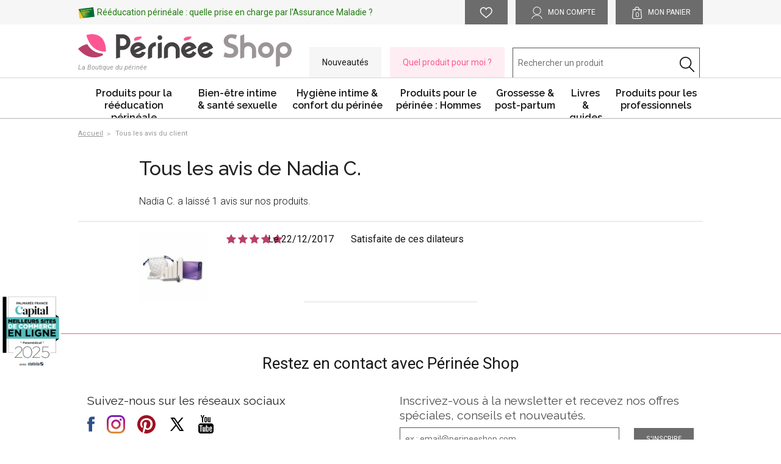

--- FILE ---
content_type: text/html; charset=iso-8859-1
request_url: https://www.perineeshop.com/produits/avis.php?e=8eb0b355a3
body_size: 13832
content:
<!DOCTYPE html>
<!-- /_boutiques/PERINEESHOP//html/avis_du_client.htm / Modif : 16h34 2020-10-14 / 0.035 / -->

<html lang="FR">
	 <head>
<script>

function toTEXTE(str)
	{
	   if ((str===null) || (str===''))
	   {
			return false;
	   }
	   else
	   {
		 str = str.toString();
		 str = str.replace(/<[^>]*>/g, '');
	 
		 ta = document.createElement('textarea');
		 ta.innerHTML = str;
	 
		 return ta.value;

	   }
}
</script>
<script>
window.dataLayer = window.dataLayer || [];
</script>

<!-- Google Tag Manager -->
<script>(function(w,d,s,l,i){w[l]=w[l]||[];w[l].push({'gtm.start':
new Date().getTime(),event:'gtm.js'});var f=d.getElementsByTagName(s)[0],
j=d.createElement(s),dl=l!='dataLayer'?'&l='+l:'';j.async=true;j.src=
'https://www.googletagmanager.com/gtm.js?id='+i+dl;f.parentNode.insertBefore(j,f);
})(window,document,'script','dataLayer','GTM-MZMVC5R');</script>
<!-- End Google Tag Manager -->

		<meta http-equiv="Content-Type" content="text/html; charset=iso-8859-1" />
		<meta name="viewport" content="width=device-width, initial-scale=1.0" />
		
		<meta http-equiv="Content-Type" content="application/xhtml+xml; charset=iso-8859-1" />
		
		<link rel="alternate" href="https://www.perineeshop.com" hreflang="fr" />
		
		<title>P&eacute;rin&eacute;e Shop : Les avis de Nadia C. sur les produits</title>
		
		
		<meta name="keywords" content="p&eacute;rin&eacute;e, r&eacute;&eacute;ducation, exercices de kegel, p&eacute;rin&eacute;eshop, p&eacute;rin&eacute;e shop, plancher pelvien, fuites urinaires, incontinence, r&eacute;&eacute;ducation p&eacute;rin&eacute;ale, incontinence d'effort, pelvifit, femcon, c&ocirc;nes vaginaux, neurostimulateur pelvien, sonde vaginale, aquaflex, elanee, boules de geisha, pertes d'urines, fuites d'urines" />
<meta name="description" content="D&eacute;couvrez l'ensemble des avis laiss&eacute;s par Nadia C. sur les produits commercialis&eacute;s par P&eacute;rin&eacute;eShop" />
<meta name="robots" content="index, follow" />

							<meta name="verify-v1" content="j0nT6Zfp1BdqfLcAfAunHpU6425vom7k-4ceWgAisI0" />
							<meta name="google-site-verification" content="j0nT6Zfp1BdqfLcAfAunHpU6425vom7k-4ceWgAisI0" />

<link rel="canonical" href="https://www.perineeshop.com/produits/avis.php?e=8eb0b355a3" />

		
		<meta name="Robots" content="index, follow" />
		<meta name="Robots" content="noodp" />
		<meta name="Owner" content="O.M.D" />
		<meta name="Language" content="FR" />
		<meta name="Rating" content="General" />
		<meta name="Distribution" content="Global" />
		<meta name="Copyright" content="O.M.D" />
		<meta name="author" content="Périnée Shop" />
		<meta name="msvalidate.01" content="13F639EFC3A0145C06881E012919845A" />
		
		<link rel="image_src" href="/_boutiques/PERINEESHOP//site_image/logo_fb.jpg"/><meta property="og:locale" content="fr_FR" />														<meta property="og:site_name" content="Périnée Shop" />												<meta property="fb:admins" content="100003397521399" />												<meta property="og:title" content="Périnée Shop : Les avis de  sur les produits" />													<meta property="og:image" content="https://www.perineeshop.com/_boutiques/PERINEESHOP//site_image/logo_fb.jpg" />		<meta property="og:url" content="http://www.perineeshop.com" />											<meta property="og:description" content="" />										
		
		
		<link rel="stylesheet" type="text/css" href="/min/min/--normalize.css--1427381207_1763461922-normalize.css" /> 
		<link rel="stylesheet" type="text/css" href="/min/min/--foundation.css--1537514562_1763461922-foundation.css" /> 
		<link rel="stylesheet" type="text/css" href="/min/min/--slick-theme.css--1427961560_1763461922-slick-theme.css" /> 
		<link rel="stylesheet" type="text/css" href="/min/min/--slick.css--1427379905_1763461922-slick.css" /> 
		<link rel="stylesheet" type="text/css" href="/min/min/--font-awesome.css--1517577175_1763461922-font-awesome.css" /> 
		<link rel="stylesheet" type="text/css" href="/min/min/--main.scss--1763632044_1763461922-main.css" /> 
		<link rel="stylesheet" type="text/css" href="/min/min/--magnific-popup.css--1477573393_1763461922-magnific-popup.css" /> 
		
		
		<link rel="alternate" type="application/rss+xml" title="RSS 2.0" href="http://www.perineeshop.com/blog/rss" />
		
		
		<link rel="icon" type="image/png" href="/_boutiques/PERINEESHOP//site_image/favicon.png" />
		<link rel="shortcut icon" type="image/x-icon" href="/_boutiques/PERINEESHOP//site_image/favicon.ico" />

		<script src="/_boutiques/PERINEESHOP//js/vendor/modernizr.js"></script>
		<script src="/_boutiques/PERINEESHOP//js/jquery-1.11.2.min.js"></script>
		<script src="/_boutiques/PERINEESHOP//js/slick.min.js"></script>
		<script type="text/javascript" src="/rsplug/slider/slider.js"></script>
		
		
		<link href="https://fonts.googleapis.com/css?family=Raleway:300,300i,400,400i,500,500i,600,600i,700,700i,800,800i,900,900i|Roboto:300,300i,400,400i,500,500i,700,700i,900,900i" rel="stylesheet" /> 
		
		
		<script src="/rsplug/misc/misc.js"></script>
		
		
		<script src="/_boutiques/PERINEESHOP//js/rsplugins.js"></script>
		
		<script type="text/javascript" src="/_boutiques/PERINEESHOP//js/click_hover.js"></script>
		
		<!-- Magnific Popup core JS file -->
		<script src="/_boutiques/PERINEESHOP//js/jquery.magnific-popup.min.js"></script>
		
		<script>
		//<![CDATA[
		function rsfavoris(idp, action) {
			$.get("/produits/favoris.php?action=" + action + "&idp=" + idp, function(){
				$('.bloc_produit_fav_'+idp).fadeOut('slow').delay(200).remove();			
				if("avis_du_client" == "categorie_fav"){
					if($('.bloc_produit_fav').length < 1){
						location.reload();
					}
				}

			});
		}
		
		// Corrige les ancres des pages de contenu édito
		function adjustAnchors(){
			$('a[href^="#"]').not('[onclick]').each(function(){
				var link = $(this);
				var href = link.attr('href'); 
				var onclick = link.attr('onclick');
				if (href.length > 1){
					link.click(function(e){
						var o = $(href+',a[name="'+href.substr(1)+'"]');
						if (o.length > 0){
							var top = o.offset().top - 67;
							$('html,body').scrollTop( top ); // sticky
							
							setTimeout(function(){
								var top2 = o.offset().top - 67;
								if (top2 != top){ // check after scrolling (no placeholder behind sticky...)
									$('html,body').scrollTop( top2 ); // sticky
								}
							}, 10);
							location.hash = href;
							e.preventDefault();
						}
					});
				}
			});
		}
		$(document).ready(function(){ adjustAnchors(); });
		//]]>
		</script>
		<script>
		//<![CDATA[
		var MsgCarts = {
			_instances: [],
			_container: null,
			register: function(inst){
				if (null === MsgCarts._container){
					MsgCarts.createContainer();
				}
				MsgCarts._instances.push(inst);
			},
			createContainer: function(){
				var c = document.createElement('div');
				c.className = 'msgcarts';
				with (c.style){
					position = 'fixed';
					top = '0px';
				}
				document.getElementById('main-section').appendChild(c);
				MsgCarts._container = c;
			}
		};
		
		var MsgCart = function(text){
			// Constructeur
			MsgCarts.register(this);
			this.obj = this.createObj();
			this.init();
			this.setText(text);
		};
		MsgCart.prototype.createObj = function(){
			var o = document.createElement('div');
			o.className = 'msgcart';
			o.style.display = 'none';
			o.onclick = function(){
				location.href = '/panier';
			};
			return o;
		};
		MsgCart.prototype.init = function(){
			// Initialisation
			this.autoClose = null 
			this.obj.innerHTML = '';
			this.obj.display = 'none';
		};
		MsgCart.prototype.setText = function(text){
			this.obj.innerHTML = text;
			return this;
		};
		MsgCart.prototype.show = function(autoclose_delay){
			$(this.obj).fadeIn( "slow");
			MsgCarts._container.appendChild(this.obj);
			
			if (isNaN(autoclose_delay) || autoclose_delay < 0){
				autoclose_delay = 1000;
			}
			var inst = this;
			clearTimeout(this.autoClose);
			this.autoClose = setTimeout(function(){
				inst.hide();
			}, autoclose_delay);
			return this;
		};
		MsgCart.prototype.hide = function(){
			$(this.obj).fadeOut( "slow");
			clearTimeout(this.autoClose);
			this.autoClose = null;
			return this;
		};
		function formatNomPrd(str){
			var m2 = str.match(/ \((.{1}:.*)\)/g);
			for (var i in m2){
				var m = str.match(/ \((.{1}:.*)\)/);
				if (null !== m){
					var ssps = m[1].split('/');
					for (var i=0; i<ssps.length; i++){
						ssps[i] = ssps[i].replace('C:', 'Couleur : ').replace('T:', 'Taille : ').replace('M:', 'Mod&egrave;le : ').replace('F:', 'Format : ');
					}
					str = str.replace(m[0], '<br />' + ssps.join('<br />'));
				}
			}
			return str;
		}
		//]]>
		</script>
		
		
		<script>
		//<![CDATA[
			document.addEventListener("DOMContentLoaded", async () => {
			const elements = document.querySelectorAll(".svg[data-src]");
			const cache = new Map();
			for (const el of elements) {
				const src = el.dataset.src;
				if (!src) continue;
				try {
					if (!cache.has(src)) {
						const response = await fetch(src);
						if (!response.ok) {
							console.warn("SVG load error:", src, "->", response.status);
							cache.set(src, null);
							continue;
						}

						const text = await response.text();
						cache.set(src, text);
					}
					const svgContent = cache.get(src);
					if (svgContent) {
						el.innerHTML = svgContent;
					}
				} catch (e) {
					console.error("Network error loading SVG:", src, e);
				}
			}
		});
	//]]>
	</script>
		
		
	
	
<!-- Facebook Pixel Code -->
<script>
!function(f,b,e,v,n,t,s){if(f.fbq)return;n=f.fbq=function(){n.callMethod?
n.callMethod.apply(n,arguments):n.queue.push(arguments)};if(!f._fbq)f._fbq=n;
n.push=n;n.loaded=!0;n.version='2.0';n.queue=[];t=b.createElement(e);t.async=!0;
t.src=v;s=b.getElementsByTagName(e)[0];s.parentNode.insertBefore(t,s)}(window,
document,'script','//connect.facebook.net/en_US/fbevents.js');
fbq('init', '1634637236796224');
fbq('track', "PageView");</script>
<noscript><img height="1" width="1" style="display:none"
src="https://www.facebook.com/tr?id=1634637236796224&ev=PageView&noscript=1"
/></noscript>
<!-- End Facebook Pixel Code -->




 </head>

	<body class="rs_avis_du_client page_">
<!-- Google Tag Manager (noscript) -->
<noscript><iframe src="https://www.googletagmanager.com/ns.html?id=GTM-MZMVC5R"
height="0" width="0" style="display:none;visibility:hidden"></iframe></noscript>
<!-- End Google Tag Manager (noscript) -->

		<div id="fb-root"></div>
		<script>
		//<![CDATA[
		(function(d, s, id) {
		  var js, fjs = d.getElementsByTagName(s)[0];
		  if (d.getElementById(id)) return;
		  js = d.createElement(s); js.id = id;
		  js.src = "//connect.facebook.net/fr_FR/sdk.js#xfbml=1&version=v2.5";
		  fjs.parentNode.insertBefore(js, fjs);
		}(document, 'script', 'facebook-jssdk'));
		//]]>
		</script>
		<div id="top" class="page">
			<div class="off-canvas-wrap" data-offcanvas>
				
				<div class="inner-wrap">
				
						 
					
					<nav role="navigation" aria-label="menu mobile">
						<aside class="left-off-canvas-menu">
							<div id="left-off-canvas-menu-inner">
								<ul class="off-canvas-list">
									<li class="closeMenu">
										 <a class="button" href="#" onclick="$('.exit-off-canvas').click(); return false;">&#215;&nbsp;Fermer</a>
									</li>
									<li>
										<ul class="navAside_listeRayon">
																							
											
											
											<li class="has-ss-menu">
												<a href="#" class="first-link-action niv1">Produits pour la r&eacute;&eacute;ducation p&eacute;rin&eacute;ale</a>
												
	<ul class="ss-menu" style="display: none;">
		<li class="has-ss-ss-menu">
			<a href="/s/43732" class="niv2 rayon_niv1" title="Produits pour la r&eacute;&eacute;ducation p&eacute;rin&eacute;ale">Voir tout</a>
		</li>
				
		<li class="has-ss-ss-menu">
			
			
			<a href="#" class="second-link-action niv2">Tonifier et entretenir son p&eacute;rin&eacute;e</a>
			<ul class="ss-ss-menu" style="display: none;">
				<li>
					<a href="/s/43739" class="niv3" title="">Voir tout</a>
				</li>
				
				<li>
					<a href="/s/13967_boules-de-geisha-pour-tonifier-le-perinee" class="niv3">Boules de Geisha</a>
				</li>
				
				<li>
					<a href="/s/13960_cones-vaginaux-pour-renforcer-le-perinee" class="niv3">C&ocirc;nes vaginaux</a>
				</li>
				
				<li>
					<a href="/s/39645_perinee-exercice-sante-connectee-application" class="niv3">Sondes p&eacute;rin&eacute;ales connect&eacute;es</a>
				</li>
				
			</ul>
			
		</li>
				
		<li class="has-ss-ss-menu">
			
			
			<a href="#" class="second-link-action niv2">Fuites urinaires / Incontinence</a>
			<ul class="ss-ss-menu" style="display: none;">
				<li>
					<a href="/s/43760" class="niv3" title="">Voir tout</a>
				</li>
				
				<li>
					<a href="/s/18900_appareils-et-sondes-perinales-rembourses-par-l-assurance-maladie" class="niv3">Produits conventionn&eacute;s par l'Assurance Maladie</a>
				</li>
				
				<li>
					<a href="/s/13962_electrostimulateurs-pour-reeducation-perineale" class="niv3">&Eacute;lectrostimulateurs pour r&eacute;&eacute;ducation p&eacute;rin&eacute;ale</a>
				</li>
				
				<li>
					<a href="/s/13961_sondes-perineales" class="niv3">Sondes p&eacute;rin&eacute;ales</a>
				</li>
				
				<li>
					<a href="/s/43762_appareil-biofeedback-pour-la-reeducation-perineale" class="niv3">Dispositifs pour biofeedback</a>
				</li>
				
				<li>
					<a href="/s/29851_pessaire-silicone" class="niv3">Pessaires</a>
				</li>
				
				<li>
					<a href="/s/43763_cables-electrodes-pour-appareils-de-reeducation-perineale" class="niv3">Accessoires : c&acirc;bles, cordons, &eacute;lectrodes...</a>
				</li>
				
			</ul>
			
		</li>
				
		<li >
			
			<a href="/s/18886_accessoires-pour-gymnastique-perineale-et-methode-pilates" class="second-link-action niv2">Accessoires pour Pilates & gymnastique p&eacute;rin&eacute;ale</a>
			
			
		</li>
		
	</ul>


											</li>
											
																							
											
											
											<li class="has-ss-menu">
												<a href="#" class="first-link-action niv1">Bien-&ecirc;tre intime & sant&eacute; sexuelle</a>
												
	<ul class="ss-menu" style="display: none;">
		<li class="has-ss-ss-menu">
			<a href="/s/43733" class="niv2 rayon_niv1" title="Bien-&ecirc;tre intime & sant&eacute; sexuelle">Voir tout</a>
		</li>
				
		<li >
			
			<a href="/s/32591_masseur-intime-sexualite" class="second-link-action niv2">Masseurs intimes & bien-&ecirc;tre sexuel</a>
			
			
		</li>
				
		<li >
			
			<a href="/s/28897_dilatateur-vaginal-bougie-vaginale" class="second-link-action niv2">Dilatateurs vaginaux - Bougies vaginales</a>
			
			
		</li>
				
		<li >
			
			<a href="/s/43765_appareils-soulager-douleurs-menstruelles-endometriose" class="second-link-action niv2">Douleurs pelviennes menstruelles</a>
			
			
		</li>
		
	</ul>


											</li>
											
																							
											
											
											<li class="has-ss-menu">
												<a href="#" class="first-link-action niv1">Hygi&egrave;ne intime & confort du p&eacute;rin&eacute;e</a>
												
	<ul class="ss-menu" style="display: none;">
		<li class="has-ss-ss-menu">
			<a href="/s/43734" class="niv2 rayon_niv1" title="Hygi&egrave;ne intime & confort du p&eacute;rin&eacute;e">Voir tout</a>
		</li>
				
		<li >
			
			<a href="/s/43766_gel-lubrifiant-intime-pour-sonde-boule-geisha-ou-rapport-sexuel" class="second-link-action niv2">Gels lubrifiants intimes</a>
			
			
		</li>
				
		<li >
			
			<a href="/s/43767_nettoyant-accessoires-intimes-pour-perinee" class="second-link-action niv2">Nettoyants pour accessoires intimes</a>
			
			
		</li>
				
		<li >
			
			<a href="/s/32758_squatty-potty-confort-perinee-constipation" class="second-link-action niv2">Squatty Potty : solution constipation</a>
			
			
		</li>
		
	</ul>


											</li>
											
																							
											
											
											<li class="has-ss-menu">
												<a href="#" class="first-link-action niv1">Produits pour le p&eacute;rin&eacute;e : Hommes</a>
												
	<ul class="ss-menu" style="display: none;">
		<li class="has-ss-ss-menu">
			<a href="/s/43735" class="niv2 rayon_niv1" title="Produits pour le p&eacute;rin&eacute;e : Hommes">Voir tout</a>
		</li>
				
		<li >
			
			<a href="/s/43769_electrostimulateur-pour-reeducation-perineal-masculine" class="second-link-action niv2">&Eacute;lectrostimulateurs p&eacute;rin&eacute;aux pour hommes</a>
			
			
		</li>
				
		<li >
			
			<a href="/s/43770_sonde-anale-rectale-pour-reeducation-perineale-homme" class="second-link-action niv2">Sondes anales</a>
			
			
		</li>
				
		<li >
			
			<a href="/s/43771_appareil-de-reeducation-rectale-biofeedback" class="second-link-action niv2">Dispositifs biofeedback pour hommes</a>
			
			
		</li>
		
	</ul>


											</li>
											
																							
											
											
											<li class="has-ss-menu">
												<a href="#" class="first-link-action niv1">Grossesse & post-partum</a>
												
	<ul class="ss-menu" style="display: none;">
		<li class="has-ss-ss-menu">
			<a href="/s/43736" class="niv2 rayon_niv1" title="Grossesse & post-partum">Voir tout</a>
		</li>
				
		<li >
			
			<a href="/s/43772_ceinture-de-grossesse-physiomat" class="second-link-action niv2">Ceinture de grossesse</a>
			
			
		</li>
				
		<li >
			
			<a href="/s/43764_huiles-de-massage-du-perinee-avant-accouchement" class="second-link-action niv2">Huiles de massage du p&eacute;rin&eacute;e</a>
			
			
		</li>
		
	</ul>


											</li>
											
																							
											
											
											<li class="has-ss-menu">
												<a href="#" class="first-link-action niv1">Livres & guides</a>
												
	<ul class="ss-menu" style="display: none;">
		<li class="has-ss-ss-menu">
			<a href="/s/43737" class="niv2 rayon_niv1" title="Livres & guides">Voir tout</a>
		</li>
				
		<li >
			
			<a href="/s/43782_livres-sur-la-gym-et-les-abdos-qui-preservent-le-perinee" class="second-link-action niv2">Gym et abdominaux</a>
			
			
		</li>
				
		<li >
			
			<a href="/s/43783_livres-sur-le-perinee-et-sur-la-reeducation-perineale" class="second-link-action niv2">P&eacute;rin&eacute;e et r&eacute;&eacute;ducation</a>
			
			
		</li>
		
	</ul>


											</li>
											
																							
											
											
											<li class="has-ss-menu">
												<a href="#" class="first-link-action niv1">Produits pour les professionnels</a>
												
	<ul class="ss-menu" style="display: none;">
		<li class="has-ss-ss-menu">
			<a href="/s/43738" class="niv2 rayon_niv1" title="Produits pour les professionnels">Voir tout</a>
		</li>
				
		<li class="has-ss-ss-menu">
			
			
			<a href="#" class="second-link-action niv2">Appareils & sondes</a>
			<ul class="ss-ss-menu" style="display: none;">
				<li>
					<a href="/s/43773" class="niv3" title="">Voir tout</a>
				</li>
				
				<li>
					<a href="/s/43775_appareils-uro-gyneco" class="niv3">Appareils uro-gyn&eacute;co</a>
				</li>
				
				<li>
					<a href="/s/43776_sonde-vaginale-anale-uro-gyneco-perineale" class="niv3">Sondes p&eacute;rin&eacute;ales techniques</a>
				</li>
				
				<li>
					<a href="/s/43778_monitoring-foetal-cardiotocographe" class="niv3">Monitoring foetal</a>
				</li>
				
				<li>
					<a href="/s/43777_doppler-foetal" class="niv3">Doppler foetal</a>
				</li>
				
			</ul>
			
		</li>
				
		<li class="has-ss-ss-menu">
			
			
			<a href="#" class="second-link-action niv2">Accessoires pour les professionnels</a>
			<ul class="ss-ss-menu" style="display: none;">
				<li>
					<a href="/s/43774" class="niv3" title="">Voir tout</a>
				</li>
				
				<li>
					<a href="/s/43780_bassin-modele-anatomique-du-perinee" class="niv3">Bassins & mod&egrave;les anatomiques</a>
				</li>
				
				<li>
					<a href="/s/43781_cables-et-accessoires-pour-reeducation-perineale" class="niv3">C&acirc;bles & accessoires</a>
				</li>
				
				<li>
					<a href="/s/43779_livre-guide-illustration-plancher-pelvien" class="niv3">Livres & illustrations</a>
				</li>
				
			</ul>
			
		</li>
		
	</ul>


											</li>
											
											
										</ul>
										
									</li>
									<li>
										<a href="/produits/categorie.php?recherche=1&_rA[nouveau]=1&rs_nouveau=1">Nouveaut&eacute;s</a>
									</li>
									<li>
										<a href="/pages/15/quel-produit-pour-moi">Quel produit pour moi ?</a>
									</li>
								</ul>
							</div>
						</aside>
					</nav>
					<header role="banner">
					
					
<div class="contain-to-grid sticky" data-sticky>
	<div data-sticky-container>
		<div class="bgGrey">
			<div class="row header_bar">
				
				<div class="header_bar_zd ">
					<img src="/imgfck/181/Image/pictos/picto_cartevital.png" alt="" width="28" height="20" /> <a href="/pages/41/ameli" title="Tout sur la prise en charge par la S&eacute;curit&eacute; Sociale">R&eacute;&eacute;ducation p&eacute;rin&eacute;ale : quelle prise en charge par l'Assurance Maladie ?</a>
				</div>
				
                
				<div class="cartAndAccount hide-for-small">			
					<a rel="nofollow" id="mesfavoris" href="/produits/favoris">
						
						
						<span class="svg fav_vide" data-src="/_boutiques/PERINEESHOP//site_image/icon_favoris.svg"></span>
						
					</a>
					<a href="/mescommandes/#commandes" rel="nofollow" id="moncompte">
						<span class="svg" data-src="/_boutiques/PERINEESHOP//site_image/icon_user.svg"></span>
						<span class="show-for-large-up">Mon compte</span>
					</a>
					<div class="elem_panier" id="panier">
						<a href="/panier/" rel="nofollow" id="affiche_panier">
							<span class="panier_icon">
								<span class="svg" data-src="/_boutiques/PERINEESHOP//site_image/icon_cart.svg"></span>
								<span id="compteur_panier" class="text-center">0</span>
							</span>
							<span class="show-for-large-up">Mon Panier</span>
						</a>
					</div>
					<div id="elem_deroulant">
						<div class="bloc_elem_panier">
							<p id="affiche_fp"></p>
							<div id="infos_panier"></div>
						</div>
					</div>	
				</div>
			</div>
		
            
		</div>
		
		<div class="row top_bar">
			
			<div class="header_menu_icone">
				<a class="left-off-canvas-toggle" href="#">
					<i class="fa fa-bars"></i>
					<span>Menu</span>
				</a>
			</div>
				
			<div id="logo">
				<a href="/">
					<img src="/imgfck/181/Image/logos/PS_logo_refonte.svg" alt="" width="711" height="110" />
					
					<span class="logo_baseline">La Boutique du périnée</span>
				</a>
			</div>
			
				 
			
			<form role="search" id="form_search" name="recherche" method="get" action="/produits/categorie.php">
				<div class="row">
					<div class="column small-12">
						<input name="recherche" type="text" placeholder="Rechercher un produit" value="" />
					 </div>
					  <button type="submit" class="button_square button_search">
						<span class="svg" data-src="/_boutiques/PERINEESHOP//site_image/icon_search.svg"></span>
					</button>
				</div>
			</form>
			
			
			<div id="header_bouton">
				<ul>
<li><a href="/produits/categorie.php?recherche=1&amp;_rA[nouveau]=1&amp;rs_nouveau=1">Nouveaut&eacute;s</a></li>
<li><a href="/pages/15/quel-produit-pour-moi">Quel produit pour moi ?</a></li>
</ul>
			</div>
			
			<div class="cartAndAccount show-for-small-only">
				<div class="cartAndAccount_container">
					
						<span id="button_show_search_mobile" class="" onclick="$('.header_form_container').fadeIn();">
							<span class="svg" data-src="/_boutiques/PERINEESHOP//site_image/icon_search.svg"></span>
						</span>
									
					<a href="/mescommandes/#commandes" rel="nofollow" id="moncompte_small">
						<span class="svg" data-src="/_boutiques/PERINEESHOP//site_image/icon_user.svg"></span>
					</a>
					<a href="/panier/" rel="nofollow" id="panier_small">
						<span class="panier_icon">
							<span class="svg" data-src="/_boutiques/PERINEESHOP//site_image/icon_panier.svg"></span>
							<span id="compteur_panier2" class="text-center">0</span>
						</span>
					</a>
				</div>
			</div>
			<div class="header_form_container">
				<form role="search" id="form_search_small" name="recherche_small" method="get" action="/produits/categorie.php">
					<input name="recherche" type="text" placeholder="Rechercher un produit, une r&eacute;f&eacute;rence..." value="" onfocus="this.value=''" />
					<button type="submit" class="button_square button_search">
						<span class="svg" data-src="/_boutiques/PERINEESHOP//site_image/icon_search.svg"></span>
					</button>
					<span class="form_close" id="close_formSearch">X</span>
				</form>
			</div>
			<script>
				$(document).ready(function(){
					$('#close_formSearch').click(function(){
						$('.header_form_container').fadeOut();
					});
				});
			</script>
		</div>
		
		

			 
		
		<script type="text/javascript">
		//<![CDATA[
			$( document ).ready(function() {		
			$('ul.ss-menu').css('display','none');		
			});
			$('.has-ss-menu a.first-link-action').click( function(){
				$(this).next('.ss-menu').slideToggle('fast');
				$(this).toggleClass('is-open');
				return false;
			});

			$('.has-ss-ss-menu a.second-link-action').click( function(){
			
				if($(this).attr('data-clicked') == 'no'){
					$(this).parent().find('.ss-ss-menu').slideDown();
					$(this).attr('data-clicked','yes');
					$(this).addClass('is-open');
				}else{
					$(this).parent().find('.ss-ss-menu').slideUp();
					$(this).attr('data-clicked','no');
					$(this).removeClass('is-open');
				}

				return false;
			});
			//]]
		</script>


		<nav role="navigation" aria-label="menu desktop" class="menu_desktop">
			<div class="contain-to-grid sticky hide-for-small">
				<div id="main_menu" data-topbar role="navigation">
					<div class="row">
						<nav class="column small-12 small-centered" >
							<ul id="elem_menu">
							
								
								<li class="niv1">
									<a href="/s/43732_produits-et-dispositifs-pour-la-reeducation-perineale" title="Produits pour la r&eacute;&eacute;ducation p&eacute;rin&eacute;ale" class="niv1">
										Produits pour la r&eacute;&eacute;ducation p&eacute;rin&eacute;ale
									</a>
									
										<div class="gsm_ssmenu_before" style="display: none;">
	<div class="gsm_ssmenu" id="ssmenu_43732_1">
		<div class="niv2 column large-9" id="listing_rayon_43732">
			
			<div class="column large-6">
				<a href="/s/43739_accessoires-pour-entretenir-tonifier-son-perinee" class="niv2">Tonifier et entretenir son p&eacute;rin&eacute;e</a>
				
				<div>
					<ul class="niv3">
						
						<li class="niv3">
							<a href="/s/13967_boules-de-geisha-pour-tonifier-le-perinee" class="niv3">Boules de Geisha</a>
						</li>
						
						<li class="niv3">
							<a href="/s/13960_cones-vaginaux-pour-renforcer-le-perinee" class="niv3">C&ocirc;nes vaginaux</a>
						</li>
						
						<li class="niv3">
							<a href="/s/39645_perinee-exercice-sante-connectee-application" class="niv3">Sondes p&eacute;rin&eacute;ales connect&eacute;es</a>
						</li>
						
					</ul>
				</div>
				
			</div>
			
			<div class="column large-6">
				<a href="/s/43760_dispositifs-pour-fuites-urinaires-incontinence-solutions" class="niv2">Fuites urinaires / Incontinence</a>
				
				<div>
					<ul class="niv3">
						
						<li class="niv3">
							<a href="/s/18900_appareils-et-sondes-perinales-rembourses-par-l-assurance-maladie" class="niv3">Produits conventionn&eacute;s par l'Assurance Maladie</a>
						</li>
						
						<li class="niv3">
							<a href="/s/13962_electrostimulateurs-pour-reeducation-perineale" class="niv3">&Eacute;lectrostimulateurs pour r&eacute;&eacute;ducation p&eacute;rin&eacute;ale</a>
						</li>
						
						<li class="niv3">
							<a href="/s/13961_sondes-perineales" class="niv3">Sondes p&eacute;rin&eacute;ales</a>
						</li>
						
						<li class="niv3">
							<a href="/s/43762_appareil-biofeedback-pour-la-reeducation-perineale" class="niv3">Dispositifs pour biofeedback</a>
						</li>
						
						<li class="niv3">
							<a href="/s/29851_pessaire-silicone" class="niv3">Pessaires</a>
						</li>
						
						<li class="niv3">
							<a href="/s/43763_cables-electrodes-pour-appareils-de-reeducation-perineale" class="niv3">Accessoires : c&acirc;bles, cordons, &eacute;lectrodes...</a>
						</li>
						
					</ul>
				</div>
				
			</div>
			
			<div class="column large-6 end">
				<a href="/s/18886_accessoires-pour-gymnastique-perineale-et-methode-pilates" class="niv2">Accessoires pour Pilates & gymnastique p&eacute;rin&eacute;ale</a>
				
			</div>
			
		</div>
		<div class="column large-3 right">
			<div class="elem_menu_categorie_zd">
				



<div></div>

			</div>
		</div>
	</div>
</div>
									
								</li>
								
								<li class="niv1">
									<a href="/s/43733_bien-etre-sexuel-intime-sensibilite" title="Bien-&ecirc;tre intime & sant&eacute; sexuelle" class="niv1">
										Bien-&ecirc;tre intime & sant&eacute; sexuelle
									</a>
									
										<div class="gsm_ssmenu_before" style="display: none;">
	<div class="gsm_ssmenu" id="ssmenu_43733_1">
		<div class="niv2 column large-9" id="listing_rayon_43733">
			
			<div class="column large-6">
				<a href="/s/32591_masseur-intime-sexualite" class="niv2">Masseurs intimes & bien-&ecirc;tre sexuel</a>
				
			</div>
			
			<div class="column large-6">
				<a href="/s/28897_dilatateur-vaginal-bougie-vaginale" class="niv2">Dilatateurs vaginaux - Bougies vaginales</a>
				
			</div>
			
			<div class="column large-6 end">
				<a href="/s/43765_appareils-soulager-douleurs-menstruelles-endometriose" class="niv2">Douleurs pelviennes menstruelles</a>
				
			</div>
			
		</div>
		<div class="column large-3 right">
			<div class="elem_menu_categorie_zd">
				



<div></div>

			</div>
		</div>
	</div>
</div>
									
								</li>
								
								<li class="niv1">
									<a href="/s/43734_hygiene-intime-lubrifiant-nettoyant-accessoires-et-cup" title="Hygi&egrave;ne intime & confort du p&eacute;rin&eacute;e" class="niv1">
										Hygi&egrave;ne intime & confort du p&eacute;rin&eacute;e
									</a>
									
										<div class="gsm_ssmenu_before" style="display: none;">
	<div class="gsm_ssmenu" id="ssmenu_43734_1">
		<div class="niv2 column large-9" id="listing_rayon_43734">
			
			<div class="column large-6">
				<a href="/s/43766_gel-lubrifiant-intime-pour-sonde-boule-geisha-ou-rapport-sexuel" class="niv2">Gels lubrifiants intimes</a>
				
			</div>
			
			<div class="column large-6">
				<a href="/s/43767_nettoyant-accessoires-intimes-pour-perinee" class="niv2">Nettoyants pour accessoires intimes</a>
				
			</div>
			
			<div class="column large-6 end">
				<a href="/s/32758_squatty-potty-confort-perinee-constipation" class="niv2">Squatty Potty : solution constipation</a>
				
			</div>
			
		</div>
		<div class="column large-3 right">
			<div class="elem_menu_categorie_zd">
				



<div></div>

			</div>
		</div>
	</div>
</div>
									
								</li>
								
								<li class="niv1">
									<a href="/s/43735_reeducation-perineale-masculine-appareils-pour-hommes" title="Produits pour le p&eacute;rin&eacute;e : Hommes" class="niv1">
										Produits pour le p&eacute;rin&eacute;e : Hommes
									</a>
									
										<div class="gsm_ssmenu_before" style="display: none;">
	<div class="gsm_ssmenu" id="ssmenu_43735_1">
		<div class="niv2 column large-9" id="listing_rayon_43735">
			
			<div class="column large-6">
				<a href="/s/43769_electrostimulateur-pour-reeducation-perineal-masculine" class="niv2">&Eacute;lectrostimulateurs p&eacute;rin&eacute;aux pour hommes</a>
				
			</div>
			
			<div class="column large-6">
				<a href="/s/43770_sonde-anale-rectale-pour-reeducation-perineale-homme" class="niv2">Sondes anales</a>
				
			</div>
			
			<div class="column large-6 end">
				<a href="/s/43771_appareil-de-reeducation-rectale-biofeedback" class="niv2">Dispositifs biofeedback pour hommes</a>
				
			</div>
			
		</div>
		<div class="column large-3 right">
			<div class="elem_menu_categorie_zd">
				



<div></div>

			</div>
		</div>
	</div>
</div>
									
								</li>
								
								<li class="niv1">
									<a href="/s/43736_grossesse-post-partum-accouchement-tous-les-produits-necessaires" title="Grossesse & post-partum" class="niv1">
										Grossesse & post-partum
									</a>
									
										<div class="gsm_ssmenu_before" style="display: none;">
	<div class="gsm_ssmenu" id="ssmenu_43736_1">
		<div class="niv2 column large-9" id="listing_rayon_43736">
			
			<div class="column large-6">
				<a href="/s/43772_ceinture-de-grossesse-physiomat" class="niv2">Ceinture de grossesse</a>
				
			</div>
			
			<div class="column large-6 end">
				<a href="/s/43764_huiles-de-massage-du-perinee-avant-accouchement" class="niv2">Huiles de massage du p&eacute;rin&eacute;e</a>
				
			</div>
			
		</div>
		<div class="column large-3 right">
			<div class="elem_menu_categorie_zd">
				



<div></div>

			</div>
		</div>
	</div>
</div>
									
								</li>
								
								<li class="niv1">
									<a href="/s/43737_livres-guides-reeducation-perinee-methode-de-gasquet-gym" title="Livres & guides" class="niv1">
										Livres & guides
									</a>
									
										<div class="gsm_ssmenu_before" style="display: none;">
	<div class="gsm_ssmenu" id="ssmenu_43737_1">
		<div class="niv2 column large-9" id="listing_rayon_43737">
			
			<div class="column large-6">
				<a href="/s/43782_livres-sur-la-gym-et-les-abdos-qui-preservent-le-perinee" class="niv2">Gym et abdominaux</a>
				
			</div>
			
			<div class="column large-6 end">
				<a href="/s/43783_livres-sur-le-perinee-et-sur-la-reeducation-perineale" class="niv2">P&eacute;rin&eacute;e et r&eacute;&eacute;ducation</a>
				
			</div>
			
		</div>
		<div class="column large-3 right">
			<div class="elem_menu_categorie_zd">
				



<div></div>

			</div>
		</div>
	</div>
</div>
									
								</li>
								
								<li class="niv1">
									<a href="/s/43738_appareils-accessoires-pour-professionnels-de-la-reeducation-perineale" title="Produits pour les professionnels" class="niv1">
										Produits pour les professionnels
									</a>
									
										<div class="gsm_ssmenu_before" style="display: none;">
	<div class="gsm_ssmenu" id="ssmenu_43738_1">
		<div class="niv2 column large-9" id="listing_rayon_43738">
			
			<div class="column large-6">
				<a href="/s/43773_appareils-uro-gyneco-monitoring-doppler-sage-femme-kine" class="niv2">Appareils & sondes</a>
				
				<div>
					<ul class="niv3">
						
						<li class="niv3">
							<a href="/s/43775_appareils-uro-gyneco" class="niv3">Appareils uro-gyn&eacute;co</a>
						</li>
						
						<li class="niv3">
							<a href="/s/43776_sonde-vaginale-anale-uro-gyneco-perineale" class="niv3">Sondes p&eacute;rin&eacute;ales techniques</a>
						</li>
						
						<li class="niv3">
							<a href="/s/43778_monitoring-foetal-cardiotocographe" class="niv3">Monitoring foetal</a>
						</li>
						
						<li class="niv3">
							<a href="/s/43777_doppler-foetal" class="niv3">Doppler foetal</a>
						</li>
						
					</ul>
				</div>
				
			</div>
			
			<div class="column large-6 end">
				<a href="/s/43774_accessoires-cables-livres-bassin-sage-femme-kine" class="niv2">Accessoires pour les professionnels</a>
				
				<div>
					<ul class="niv3">
						
						<li class="niv3">
							<a href="/s/43780_bassin-modele-anatomique-du-perinee" class="niv3">Bassins & mod&egrave;les anatomiques</a>
						</li>
						
						<li class="niv3">
							<a href="/s/43781_cables-et-accessoires-pour-reeducation-perineale" class="niv3">C&acirc;bles & accessoires</a>
						</li>
						
						<li class="niv3">
							<a href="/s/43779_livre-guide-illustration-plancher-pelvien" class="niv3">Livres & illustrations</a>
						</li>
						
					</ul>
				</div>
				
			</div>
			
		</div>
		<div class="column large-3 right">
			<div class="elem_menu_categorie_zd">
				



<div></div>

			</div>
		</div>
	</div>
</div>
									
								</li>
								
							</ul>
						</nav>
					</div>
				</div>
			</div>
			<script src="/rsplug/menu/menu.js"></script>
			<script>
			//<![CDATA[
				var configMenu = {
					isHoverMenu: true,
					doNothingOnClick: false,
					closeOnClickInside: true,
					clickOutsideToClose: true,
					moveOutsideToClose: false,
					showIfOverFor: 200,
					closeIfOutsideFor: 200,
					ssmenuIsDirectChild: true,
					ssmenuClassName: 'rspm_ssmenu',
					ssmenuId: 'rspm_ssmenu_[instanceId]_[ssmenuId]',
					activeSsMenuLinkClassName: 'rspm_active_ssmenu',
					firstSsMenuElementClassName: 'rspm_first'
				};
				new RSPlug_Menu('elem_menu', configMenu);
				$('#elem_menu a.niv1').hover(function(){
				$(this).next('.gsm_ssmenu_before').show();
				},
				function(){
					$(this).next('.gsm_ssmenu_before').hide();
				});


				$('#elem_menu .gsm_ssmenu').hover(function(){
					$(this).parent('.gsm_ssmenu_before').show();
				},
				function(){
					$(this).parent('.gsm_ssmenu_before').hide();
				});
			//]]>
			</script>
		</nav>
			
		
	</div>
</div>

<script type="text/javascript">
	//<![CDATA[ 	
	function maj_panier() {
		$.get( "/panier/?fajax=_inc_recap_panier.htm&pas_de_maj=1", function( data ) {
		  $("#infos_panier").html( data );
		});
	}	

	maj_panier();

	var timeout_fermePanier = null;
	$('#affiche_panier').hover(function(){
		ouvrePanier();
	}, function(){
		fermePanier();
	});
	$('#elem_deroulant').hover(function(){
		ouvrePanier();
	}, function(){
		fermePanier();
	});
	
	function ouvrePanier(){				
		
	
		if (null !== timeout_fermePanier){
			clearTimeout(timeout_fermePanier);
			timeout_fermePanier = null;
		}
		$('#elem_deroulant').slideDown(200);
	}
	
	function fermePanier(){
		timeout_fermePanier = setTimeout(function(){ 
			timeout_fermePanier = null; 
			$('#elem_deroulant').slideUp(200);
		}, 150);
	}
	
	var timeout_fermeConnexion = null;			
	$('#elem_compte').hover(function(){
		ouvreConnexion();
	}, function(){
		fermeConnexion();
	});
	function ouvreConnexion(){				
		if (null !== timeout_fermeConnexion){
			clearTimeout(timeout_fermeConnexion);
			timeout_fermeConnexion = null;
		}
		$('#elem_connexion').slideDown(200);
	}
	function fermeConnexion(){
		timeout_fermeConnexion = setTimeout(function(){ 
			timeout_fermeConnexion = null; 
			$('#elem_connexion').slideUp(200);
		}, 150);
	}
	//]]>
</script>
					
					
					
					</header>
					<div class="row show-for-large-up mtm" id="elem_breadcrumb" aria-label="Vous &ecirc;tes ici :" role="navigation">	<ul class="breadcrumbs">				<li>			<span itemscope itemtype="http://data-vocabulary.org/Breadcrumb">				<a href="/" itemprop="url"><span itemprop="title">Accueil</span></a>			</span>		</li>																																								<li> Tous les avis du client</li>																</ul></div>
					<main role="main" id="main-section" class="main-section">
						<div id="badge_palmares" class="show-for-large-up">
							<a href="/news/index/5756_meilleurs-sites-en-paramedical-perineeshop-capital-2025" title="Pourquoi P&eacute;rin&eacute;eShop a &eacute;t&eacute; &eacute;lu meilleur site e-commerce cat&eacute;gorie Param&eacute;dical ? ?"><img src="/imgfck/181/Image/logos/palmares_2025_capital_.png" alt="P&eacute;rin&eacute;eShop au podium de la cat&eacute;gorie Param&eacute;dical au palmar&egrave;s des meilleurs sites ecommerce" width="125" height="153" /></a>
						</div>
						<div class="row">
	<div class="column small-12 medium-10 medium-push-1 large-reset-order large-10 large-centered">
		
		
		<h1>Tous les avis de Nadia C.</h1>
<p>Nadia C. a laiss&eacute; 1 avis sur nos produits.</p>
		
	</div>

	
	<hr />
	<div class="column small-12 medium-10 medium-10 medium-push-1 large-reset-order large-10 large-centered">
		<div class="row">
			
				<div class="column small-12 medium-2">
					
					<a href="/s/28897_263424_amielle-comfort-dilatateur-bougie-vaginale">
						<img src="/images/181/p/181_263424.jpg"  border="0" alt=""  />
					</a>
					
					
				</div>
				
				<div class="column small-12 medium-10">
					<div class="meta-avis">
						<div class="note_prd note_prd_-5"></div>
						<div class="avis_info">
							<span class="avis_info_date">Le 22/12/2017</span>
						</div>
					</div>
					<div class="avis_message">
						Satisfaite de ces dilateurs
						
					</div>
				</div>				
				<hr class="column small-8 medium-4 small-centered"/>
			

			
		</div>
	</div>
		
</div>	
	
					</main>
					
					<footer role="contentinfo">
						
<div id="footer_contact">
	<div class="row" >
		<div class="column small-12 accroche_footer_NL"><p>Restez en contact avec P&eacute;rin&eacute;e Shop</p></div>
		
		<div id="home_reseaux" class="column small-12 large-6">
			<h2>Suivez-nous sur les r&eacute;seaux sociaux</h2>
<ul>
<li>
<p><a href="https://www.facebook.com/perineeshop" target="_blank"><img src="/imgfck/181/Image/pictos/icon_facebook.svg" alt="Rejoignez-nous sur Facebook" width="12" height="30" /></a><a href="https://www.instagram.com/perineeshop/" target="_blank"><img src="/imgfck/181/Image/pictos/icon_instagram.svg" alt="Suivez-nous sur Instagram" width="30" height="30" /></a><a href="https://fr.pinterest.com/perineeshop/" target="_blank"><img src="/imgfck/181/Image/pictos/icon_pinterest.svg" alt="Suivez-nous sur Pinterest" width="30" height="30" /></a><a href="https://twitter.com/perineeshop" target="_blank"><img src="/imgfck/181/Image/pictos/icon_twitterx.svg" alt="" width="30" height="30" /></a><a href="https://www.youtube.com/user/Gilles2872"><img src="/imgfck/181/Image/pictos/icon_youtube.svg" alt="" width="25" height="30" /></a></p>
</li>
</ul>
		</div>
		
		<div class="form_newsletter column small-12 large-6" id="footer_form_nl">
			<form id="footer_nl" method="post" action="/newsletter/" name="form_NL2" onsubmit="if(confirm_inscription_NL()){validateForm(event);};" data-abide="ajax">
				<label for="email_nl">Inscrivez-vous &agrave; la newsletter et recevez nos offres sp&eacute;ciales, conseils et nouveaut&eacute;s.</label>
				<input type="hidden" value="oui" name="abo" />
				<div>
					<input class="inputSmall" id="email_nl" type="email" name="e" placeholder="ex : email@perineeshop.com" required />
					<button class="button tiny" type="submit" value="1">S'inscrire</button>
				</div>
			</form>
		</div>
		<script>
			//<![CDATA[
			function confirm_inscription_NL() {
				var verif = /^[.a-zA-Z0-9_-]+@[.a-zA-Z0-9-]{2,}[.][a-zA-Z]{2,8}$/;
				
				if (verif.exec(document.forms['form_NL2'].elements['e'].value) == null || document.forms['form_NL2'].elements['e'].value == "") {
					if ($('#email_nl')) {
						$('#email_nl').focus();
						$('#modal_small').foundation('reveal', 'open', '?fajax=modal.htm&rs_email_false=1');
					}
					return false;
				} else {
					return true;
				}
			}

			const validateForm = (event) => {
				$('#footer_nl').submit(function () {
					event.preventDefault();
					var $this = $(this);
					var reg = new RegExp('^[_A-Za-z0-9-\\+]+(\\.[_A-Za-z0-9-]+)*@[A-Za-z0-9-]+(\\.[A-Za-z0-9]+)*(\\.[A-Za-z]{2,})$', 'i');
					
					if(reg.test($('#email_nl').val())) {		

						$.getJSON( "/newsletter/?json_verif_email=" + document.forms['form_NL2'].elements['e'].value, function( data ) {	});
						
						/* envoi du formulaire */
						$.ajax({
							url: $this.attr('action'), 
							type: $this.attr('method'),
							data: $this.serialize(), 
							success: function() {
								$('#modal_small').foundation('reveal', 'open', '?fajax=modal.htm&rs_email_deja_client_NO=1');
								setTimeout( () => {
									$('#modal_small').slideDown(400).hide(400);
									$('.reveal-modal-bg').each(function() { $(this).hide() });
								}, 4000);
							}
						});
					}
				});
			}
			//]]>	
		</script>
	</div>	
</div>

 
<div class="bgGrey">
	<div id="footer_rass" class="row">
		<div ><span class="svg" data-src="/_boutiques/PERINEESHOP//site_image/icon_gift.svg"></span><strong><a href="/pages/7/infos-livraison#port-offert" title="D&eacute;couvrez ici toutes les informations sur la livraison et les frais de ports offerts &agrave; partir de 149 &euro; d'achat sur P&eacute;rin&eacute;e Shop">Livraison offerte</a></strong>&nbsp;&agrave; partir de 149 &euro; d'achats</div>
		<div ><span class="svg" data-src="/_boutiques/PERINEESHOP//site_image/icon_truck.svg" ></span><strong><a href="/pages/7/infos-livraison" title="Toutes les infos sur l'exp&eacute;dition et la livraison de votre commande P&eacute;rin&eacute;e Shop">Livraison</a></strong>&nbsp;en 24 &agrave; 48 h</div>
		<div ><span class="svg" data-src="/_boutiques/PERINEESHOP//site_image/icon_discret.svg"></span><strong><a href="/pages/7/infos-livraison#colis discret &amp; anonymat garantis" title="Etiquette et colis neutre sans aucune mention P&eacute;rin&eacute;e Shop : on vous en dit plus ici">Colis discret</a></strong>&nbsp;sans mention "P&eacute;rin&eacute;e Shop"</div>
		<div ><span class="svg" data-src="/_boutiques/PERINEESHOP//site_image/icon_lock.svg"></span><strong><a href="/pages/8/paiement" title="Toutes les infos pour passer et r&eacute;gler votre commande en toute s&eacute;curit&eacute;">Paiement s&eacute;curis&eacute;</a>&nbsp;</strong>CB-PayPal-Virement-Ch&egrave;que</div>
		<div ><span class="svg" data-src="/_boutiques/PERINEESHOP//site_image/icon_change.svg"></span><strong><a href="/pages/9/retours-echanges" title="Toutes les infos sur les modalit&eacute;s de retour ou d'&eacute;change des produits command&eacute;s sur P&eacute;rin&eacute;e Shop">Retours et &eacute;changes</a>&nbsp;</strong>14 jours pour changer d'avis</div>
	</div>
</div>
<div id="footer_rass_link" class="row">
	<div ><span class="svg" data-src="/_boutiques/PERINEESHOP//site_image/icon_info.svg"></span><strong><a href="/blog/" title="Retrouvez des articles complets pour vous accompagner dans votre r&eacute;&eacute;ducation p&eacute;rin&eacute;ale et pour une meilleure connaissance du p&eacute;rin&eacute;e">Le Blog</a>&nbsp;</strong>Articles et infos sur le p&eacute;rin&eacute;e<strong><br /></strong></div>
	<div ><span class="svg" data-src="/_boutiques/PERINEESHOP//site_image/icon_satisfaction.svg" ></span><strong><a href="/pages/13/conseils-sur-le-perinee" title="Tout savoir sur le p&eacute;rin&eacute;e, sa r&eacute;&eacute;ducation, les fuites urinaires et les solutions qui existent">Conseils P&eacute;rin&eacute;e</a></strong>Les conseils de P&eacute;rin&eacute;e Shop<strong><br /></strong></div>
	<div ><span class="svg" data-src="/_boutiques/PERINEESHOP//site_image/icon_infobulle.svg"></span><strong><a href="/faq/" title="Les r&eacute;ponses &agrave; toutes les questions que vous vous posez sur les produits P&eacute;rin&eacute;e Shop, le remboursement CPAM, le p&eacute;rin&eacute;e, etc.">Questions fr&eacute;quentes</a></strong> FAQ sp&eacute;ciale P&eacute;rin&eacute;e<strong><br /></strong></div>
	<div ><span class="svg" data-src="/_boutiques/PERINEESHOP//site_image/icon_fidelite.svg"></span><strong><a href="/pages/12/programme-de-fidelite" title="Tout sur le programme de fid&eacute;lit&eacute; des clients P&eacute;rin&eacute;e Shop">Votre fid&eacute;lit&eacute; r&eacute;compens&eacute;e</a></strong></div>
	<div ><span class="svg" data-src="/_boutiques/PERINEESHOP//site_image/icon_parrainnage.svg"></span><strong><a href="/pages/108/offre-parrainage" title="Tout savoir sur l'offre de parrainage P&eacute;rin&eacute;e Shop">Offre Parrainage</a></strong></div>
</div>

<div class="bgGrey">
	<div class="row">
		<div class="column small-12 medium-6">
			<div id="footer_avis">
				<h3>T&eacute;moignages</h3>
				<div class="avis_message">	<p>Vos produits sont tr&egrave;s biens sur tout les points rien &agrave; signaler tr&egrave;s bonne qualit&eacute; merci !</p>	<span class="note_prd note_prd_-5"></span>	par <a href="/produits/avis.php?e=89103f4379" title="Avis laiss&eacute; par Maryse M." class="underline bold">Maryse M.</a>, Le 19/10/2025</div>			<a href="/produits/avis.php?idp=0" class="link_underline_maj"><span>Lire tous les t&eacute;moignages</span></a>
			</div>
		</div>
		<div class="column hide-for-small-only medium-6">
			<div id="footer_zd">
				<div class="footer_colonne"><h3><span class="title_underline">Service clients</span></h3>
<ul>
<li>
<p>Prenez le temps de v&eacute;rifier si les r&eacute;ponses &agrave; vos questions se trouvent dans notre&nbsp;<a title="Toutes les infos pratiques sur les commandes sur P&eacute;rin&eacute;e Shop" href="/pages/93/aide-a-la-commande">FAQ Infos pratiques</a> ou dans notre <a title="Toutes les r&eacute;ponses aux questions sur le p&eacute;rin&eacute;e, la r&eacute;&eacute;ducation p&eacute;rin&eacute;ale et la prise en charge par la S&eacute;curit&eacute; Sociale." href="/faq/">FAQ sp&eacute;ciale P&eacute;rin&eacute;e</a>.</p>
</li>
<li>Munissez-vous de votre &eacute;ventuel num&eacute;ro de commande avant de nous contacter.</li>
<li>
<p style="margin-bottom: 17px;"><img src="/imgfck/181/Image/pictos/icon_news.svg" alt="" width="25" height="17" />Cliquez&nbsp;sur&nbsp;<a style="margin-bottom: 17px;" title="Merci de nous laisser votre message sur ce formulaire de contact" href="/html/contact.htm">notre formulaire de contact</a>.</p>
<p><img src="/imgfck/181/Image/pictos/icon_phone.svg" alt="" width="25" height="25" />09 72 35 79 80 du lundi au vendredi de 9 h &agrave; 12 h et de 14 h &agrave; 18 h (vendredi : 17 h)</p>
</li>
</ul></div>
			</div>
			
		</div>
	</div>
	
	
	<div id="footer_colonnes">
		<h2 class="hide">Informations pratiques</h2>
		<div id="footer_links" class="row collapse hide_checkout">	<div class="column footer_column_link show-for-small-only footer_zd"><h3><span class="title_underline">Service clients</span></h3>
<ul>
<li>
<p>Prenez le temps de v&eacute;rifier si les r&eacute;ponses &agrave; vos questions se trouvent dans notre&nbsp;<a title="Toutes les infos pratiques sur les commandes sur P&eacute;rin&eacute;e Shop" href="/pages/93/aide-a-la-commande">FAQ Infos pratiques</a> ou dans notre <a title="Toutes les r&eacute;ponses aux questions sur le p&eacute;rin&eacute;e, la r&eacute;&eacute;ducation p&eacute;rin&eacute;ale et la prise en charge par la S&eacute;curit&eacute; Sociale." href="/faq/">FAQ sp&eacute;ciale P&eacute;rin&eacute;e</a>.</p>
</li>
<li>Munissez-vous de votre &eacute;ventuel num&eacute;ro de commande avant de nous contacter.</li>
<li>
<p style="margin-bottom: 17px;"><img src="/imgfck/181/Image/pictos/icon_news.svg" alt="" width="25" height="17" />Cliquez&nbsp;sur&nbsp;<a style="margin-bottom: 17px;" title="Merci de nous laisser votre message sur ce formulaire de contact" href="/html/contact.htm">notre formulaire de contact</a>.</p>
<p><img src="/imgfck/181/Image/pictos/icon_phone.svg" alt="" width="25" height="25" />09 72 35 79 80 du lundi au vendredi de 9 h &agrave; 12 h et de 14 h &agrave; 18 h (vendredi : 17 h)</p>
</li>
</ul></div>					<div class="column small-12 large-3 footer_column_link" id="footer_colonne1"><h3>Logos</h3>
<ul>
<li>
<p><a href="/news/index/5756_meilleurs-sites-en-paramedical-perineeshop-capital-2025" title="Tout savoir de ce palmar&egrave;s Capital des meilleurs sites de vente en ligne"><img src="/imgfck/181/Image/logos/CAPITAL_MEILLEUR_SITE_ECOMMERCE_2025.png" alt="P&eacute;rin&eacute;e Shop - Meilleurs sites e-commerce Capital" width="270" height="103" /></a></p>
</li>
<li>
<p><img src="/imgfck/181/Image/pictos/icon_cb.png" alt="" width="39" height="28" /><img src="/imgfck/181/Image/pictos/icon_visa.png" alt="" width="44" height="28" /><img src="/imgfck/181/Image/pictos/icon_MC.png" alt="" width="44" height="28" /><img src="/imgfck/181/Image/pictos/icon_paypal.png" alt="" width="28" height="28" /><img src="/imgfck/181/Image/pictos/icon_cheque.png" alt="" width="30" height="28" /><img src="/imgfck/181/Image/pictos/icon_virement.png" alt="" width="44" height="28" /></p>
</li>
</ul></div>				<div class="column small-12 large-3 footer_column_link" id="footer_colonne2"><h3>P&eacute;rin&eacute;e Shop</h3>
<ul>
<li><a href="/pages/3/qui-sommes-nous">Qui sommes-nous ?</a></li>
<li><a href="/pages/4/mentions-legales-charte-de-protection-des-donnees-personnelles">Protection des donn&eacute;es</a></li>
<li><a href="/pages/11/partenaire-lien-sante-et-maman">Liens et partenaires</a></li>
<li><a href="/news/" title="Toutes les actualit&eacute;s P&eacute;rin&eacute;eShop &agrave; d&eacute;couvrir ici">Les news P&eacute;rin&eacute;e Shop</a></li>
</ul></div>				<div class="column small-12 large-3 footer_column_link" id="footer_colonne3"><h3>Infos pratiques</h3>
<ul>
<li><a href="/s/26742_les-marques">Nos marques</a></li>
<li><a href="/pages/93/aide-a-la-commande" title="Ici les infos pratiques concernant les commandes et la livraison">Aide &agrave; la commande</a></li>
<li><a href="/pages/7/infos-livraison" title="Toutes les infos sur la livraison et le frais de port">Livraison</a> - <a href="/pages/8/paiement" title="Toutes les infos sur le paiement d'une commande P&eacute;rin&eacute;eShop">Paiement</a><a href="/pages/7/infos-livraison" title="Toutes les infos sur la livraison et le frais de port"> </a></li>
<li><a href="/pages/9/retours-echanges">Retour et &eacute;change</a></li>
<li><a href="/pages/12/programme-de-fidelite" title="Toutes les informations sur l'offre des points fid&eacute;lit&eacute;s">Programme fid&eacute;lit&eacute;</a></li>
<li><a href="/pages/108/offre-parrainage" title="Tout savoir sur les modalit&eacute;s de l'offre parrainage">Offre parrainage</a></li>
</ul></div>				<div class="column small-12 large-3 footer_column_link end" id="footer_colonne4"><h3>Conseils p&eacute;rin&eacute;e</h3>
<ul>
<li><a href="/pages/33/qu-est-ce-que-le-perinee" title="Le p&eacute;rin&eacute;e ? C'est quoi ? A quoi &ccedil;a sert ?">Le p&eacute;rin&eacute;e, c'est quoi ?</a><a href="/pages/3/qui-sommes-nous"></a></li>
<li><a href="/pages/26/reeducation-perineale-mieux-comprendre" title="La r&eacute;&eacute;ducation p&eacute;rin&eacute;ale : quand la faire, pourquoi et comment ?">La r&eacute;&eacute;ducation p&eacute;rin&eacute;ale</a></li>
<li><a href="/pages/13/conseils-sur-le-perinee" title="Tout savoir sur le p&eacute;rin&eacute;e et ses troubles">Conseils sur le p&eacute;rin&eacute;e</a></li>
<li><a href="/blog/" title="Voir tous les articles conseils du Blog P&eacute;rin&eacute;e Shop">Le blog P&eacute;rin&eacute;e Shop</a></li>
<li><a href="/faq/" title="Toutes les r&eacute;ponses aux questions que vous vous posez sur le p&eacute;rin&eacute;e, les solutions pour le renforcer, etc.">Questions fr&eacute;quentes sur le p&eacute;rin&eacute;e</a></li>
<li><a href="/pages/43/videos-sur-le-perinee" title="D&eacute;couvrez toutes les vid&eacute;os qui traitent du p&eacute;rin&eacute;e et des produits de r&eacute;&eacute;ducation p&eacute;rin&eacute;ale &agrave; domicile">Vid&eacute;os sur le th&egrave;me du p&eacute;rin&eacute;e</a></li>
</ul></div>						</div><script>//<![CDATA[	$('.footer_column_link').children('h3').click(function(){		if($(this).hasClass('active')){			$(this).removeClass('active');		}		else {			$('.footer_column_link ul').stop().slideUp();			$('.footer_column_link').children('h3').removeClass('active');			$(this).addClass('active');		}		$(this).next('ul').stop().slideToggle();	});//]]></script>
	</div>

	
	
	
	<div class="row"> 
		<div id="footer_seo">Votre<strong>  périnée</strong>  est précieux ! Il est donc primordial d'entretenir, <strong>de muscler et de rééduquer le plancher pelvien</strong> pour éviter les problèmes d'<strong>incontinence</strong>, de pesanteur pelvienne, de manque de sensations durant les rapports sexuels et de petites <strong>fuites urinaires</strong>. 
<strong> Périnée Shop</strong> a sélectionné les meilleures solutions pour la rééducation périnéale et pour l'auto-traitement de l'incontinence à domicile : <strong>électrostimulateurs</strong>, <strong>appareils de biofeedback</strong>, <strong>cônes vaginaux</strong>, <strong>boules de Geisha</strong>,  sondes connectées et <strong>accessoires pour exercices de Kegel</strong>.</div>
	</div>
	

	
	
	<div id="footer_credits" class="row">
		<div class="column small-12"><ul>
<li>Copyright 2011 &copy; Périnée Shop</li>
<li><a href="/pages/5/conditions-generales-de-vente">Conditions g&eacute;n&eacute;rales de vente</a></li>
<li><a href="/pages/4/mentions-legales">Mentions l&eacute;gales</a></li>
<li><a href="/sitemap/">Plan du site</a></li>
<li><a href="/pages/6/credits">Cr&eacute;dits</a></li>
</ul></div>
	</div>
</div>



<div class="row small-collapse hide_checkout">
	<a href="#top" id="footer_link_top" class="" onclick="$('html, body').animate( { scrollTop: $('#top').offset().top }, 750 );return false;">
		<i class="fa fa-chevron-up" aria-hidden="true"></i>
	</a>
</div>
<script>
//<![CDATA[
var mscroller = new $RSPM.scroll(window);

$(document).ready(function(){
	$('#footer_link_top').hide();
	$(window).scroll(function(){
		if($(this).scrollTop() >= ($(document).height()/10)){
			$('#footer_link_top').show();
		}else{
			$('#footer_link_top').hide();
		}

	});	
});
//]]>
</script>
					</footer>
					
					
					<a class="exit-off-canvas"></a>
				</div>
				
					
			</div>
		</div>
		<script src="/_boutiques/PERINEESHOP//js/foundation.min.js"></script>
		<script src="/_boutiques/PERINEESHOP//js/foundation/foundation.interchange.js"></script>
		
		
		
		
		
		
		
		
		
		
		<div id="modal" class="reveal-modal" data-reveal></div>
		<div id="modal_panier_plus_recent" class="reveal-modal" data-reveal></div>
		<div id="modal_prd_indispo" class="reveal-modal" data-reveal></div>

		<script type="text/javascript">
		//<![CDATA[
			$(document).ready(function(){
				$(document).foundation({
					offcanvas : {
    					open_method: 'overlap_single',
    					close_on_click : false,
    				}
				});
				$(document).activeSRCSET(0);
				$(document).replaceBreakIMG('/_boutiques/PERINEESHOP//site_image/defaut.jpg');

				// Equalizer custom by theo
				$('[data-rsequalizer]').each(function(){
					var max = 0;
					var count = $(this).find('[data-rsequalizer-watch]').length;
					$(this).find('[data-rsequalizer-watch]').each(function(){
						if($(this).outerHeight() > max){
							max = $(this).outerHeight();
						}
					});

					if(max > 0){
						$(this).find('[data-rsequalizer-watch]').css('min-height',max+'px');
					}
				});
			});
			//]]>
		</script>
		<meta class="netreviewsWidget hide-for-small" id="netreviewsWidgetNum4591" data-jsurl="//cl.avis-verifies.com/fr/cache/3/7/0/370b7ec2-f53e-9f94-210f-4d35b8fea8d5/widget4/widget18-4591_script.js"/>
		<script src="//cl.avis-verifies.com/fr/widget4/widget18.js"></script>
	</body>
</html>



--- FILE ---
content_type: text/css;;charset=iso-8859-1
request_url: https://www.perineeshop.com/min/min/--foundation.css--1537514562_1763461922-foundation.css
body_size: 19594
content:
/**
 * Table of contents: 
 * foundation.css
 * Generated : 2025-12-15 03:08:48
 */


/* Filename: foundation.css */
meta.foundation-version{font-family: "/5.5.1/"}meta.foundation-mq-small{font-family: "/only screen/";width: 0}meta.foundation-mq-small-only{font-family: "/only screen and (max-width: 40em)/";width: 0}meta.foundation-mq-medium{font-family: "/only screen and (min-width:40.063em)/";width: 40.063em}meta.foundation-mq-medium-only{font-family: "/only screen and (min-width:40.063em) and (max-width:64em)/";width: 40.063em}meta.foundation-mq-large{font-family: "/only screen and (min-width:64.063em)/";width: 64.063em}meta.foundation-mq-large-only{font-family: "/only screen and (min-width:64.063em) and (max-width:90em)/";width: 64.063em}meta.foundation-mq-xlarge{font-family: "/only screen and (min-width:90.063em)/";width: 90.063em}meta.foundation-mq-xlarge-only{font-family: "/only screen and (min-width:90.063em) and (max-width:120em)/";width: 90.063em}meta.foundation-mq-xxlarge{font-family: "/only screen and (min-width:120.063em)/";width: 120.063em}meta.foundation-data-attribute-namespace{font-family: false}html, body{height: 100%}*, *:before, *:after{-webkit-box-sizing: border-box;-moz-box-sizing: border-box;box-sizing: border-box}html, body{font-size: 100%}body{background: #fff;color: #222;padding: 0;margin: 0;font-family: "Helvetica Neue", Helvetica, Roboto, Arial, sans-serif;font-weight: normal;font-style: normal;line-height: 1.5;position: relative;cursor: auto}a:hover{cursor: pointer}img{max-width: 100%;height: auto}img{-ms-interpolation-mode: bicubic}#map_canvas img, #map_canvas embed, #map_canvas object, .map_canvas img, .map_canvas embed, .map_canvas object{max-width: none !important}.left{float: left !important}.right{float: right !important}.clearfix:before, .clearfix:after{content: " ";display: table}.clearfix:after{clear: both}.hide{display: none}.invisible{visibility: hidden}.antialiased{-webkit-font-smoothing: antialiased;-moz-osx-font-smoothing: grayscale}img{display: inline-block;vertical-align: middle}textarea{height: auto;min-height: 50px}select{width: 100%}.row{width: 100%;margin-left: auto;margin-right: auto;margin-top: 0;margin-bottom: 0;max-width: 62.5rem}.row:before, .row:after{content: " ";display: table}.row:after{clear: both}.row.collapse > .column, .row.collapse > .columns{padding-left: 0;padding-right: 0}.row.collapse .row{margin-left: 0;margin-right: 0}.row .row{width: auto;margin-left: -0.9375rem;margin-right: -0.9375rem;margin-top: 0;margin-bottom: 0;max-width: none}.row .row:before, .row .row:after{content: " ";display: table}.row .row:after{clear: both}.row .row.collapse{width: auto;margin: 0;max-width: none}.row .row.collapse:before, .row .row.collapse:after{content: " ";display: table}.row .row.collapse:after{clear: both}.column, .columns{padding-left: 0.9375rem;padding-right: 0.9375rem;width: 100%;float: left}[class*="column"] + [class*="column"]:last-child{float: right}[class*="column"] + [class*="column"].end{float: left}@media only screen{.small-push-0{position: relative;left: 0%;right: auto}.small-pull-0{position: relative;right: 0%;left: auto}.small-push-1{position: relative;left: 8.33333%;right: auto}.small-pull-1{position: relative;right: 8.33333%;left: auto}.small-push-2{position: relative;left: 16.66667%;right: auto}.small-pull-2{position: relative;right: 16.66667%;left: auto}.small-push-3{position: relative;left: 25%;right: auto}.small-pull-3{position: relative;right: 25%;left: auto}.small-push-4{position: relative;left: 33.33333%;right: auto}.small-pull-4{position: relative;right: 33.33333%;left: auto}.small-push-5{position: relative;left: 41.66667%;right: auto}.small-pull-5{position: relative;right: 41.66667%;left: auto}.small-push-6{position: relative;left: 50%;right: auto}.small-pull-6{position: relative;right: 50%;left: auto}.small-push-7{position: relative;left: 58.33333%;right: auto}.small-pull-7{position: relative;right: 58.33333%;left: auto}.small-push-8{position: relative;left: 66.66667%;right: auto}.small-pull-8{position: relative;right: 66.66667%;left: auto}.small-push-9{position: relative;left: 75%;right: auto}.small-pull-9{position: relative;right: 75%;left: auto}.small-push-10{position: relative;left: 83.33333%;right: auto}.small-pull-10{position: relative;right: 83.33333%;left: auto}.small-push-11{position: relative;left: 91.66667%;right: auto}.small-pull-11{position: relative;right: 91.66667%;left: auto}.column, .columns{position: relative;padding-left: 0.9375rem;padding-right: 0.9375rem;float: left}.small-1{width: 8.33333%}.small-2{width: 16.66667%}.small-3{width: 25%}.small-4{width: 33.33333%}.small-5{width: 41.66667%}.small-6{width: 50%}.small-7{width: 58.33333%}.small-8{width: 66.66667%}.small-9{width: 75%}.small-10{width: 83.33333%}.small-11{width: 91.66667%}.small-12{width: 100%}.small-offset-0{margin-left: 0% !important}.small-offset-1{margin-left: 8.33333% !important}.small-offset-2{margin-left: 16.66667% !important}.small-offset-3{margin-left: 25% !important}.small-offset-4{margin-left: 33.33333% !important}.small-offset-5{margin-left: 41.66667% !important}.small-offset-6{margin-left: 50% !important}.small-offset-7{margin-left: 58.33333% !important}.small-offset-8{margin-left: 66.66667% !important}.small-offset-9{margin-left: 75% !important}.small-offset-10{margin-left: 83.33333% !important}.small-offset-11{margin-left: 91.66667% !important}.small-reset-order{margin-left: 0;margin-right: 0;left: auto;right: auto;float: left}.column.small-centered, .columns.small-centered{margin-left: auto;margin-right: auto;float: none}.column.small-uncentered, .columns.small-uncentered{margin-left: 0;margin-right: 0;float: left}.column.small-centered:last-child, .columns.small-centered:last-child{float: none}.column.small-uncentered:last-child, .columns.small-uncentered:last-child{float: left}.column.small-uncentered.opposite, .columns.small-uncentered.opposite{float: right}.row.small-collapse > .column, .row.small-collapse > .columns{padding-left: 0;padding-right: 0}.row.small-collapse .row{margin-left: 0;margin-right: 0}.row.small-uncollapse > .column, .row.small-uncollapse > .columns{padding-left: 0.9375rem;padding-right: 0.9375rem;float: left}}@media only screen and (min-width: 40.063em){.medium-push-0{position: relative;left: 0%;right: auto}.medium-pull-0{position: relative;right: 0%;left: auto}.medium-push-1{position: relative;left: 8.33333%;right: auto}.medium-pull-1{position: relative;right: 8.33333%;left: auto}.medium-push-2{position: relative;left: 16.66667%;right: auto}.medium-pull-2{position: relative;right: 16.66667%;left: auto}.medium-push-3{position: relative;left: 25%;right: auto}.medium-pull-3{position: relative;right: 25%;left: auto}.medium-push-4{position: relative;left: 33.33333%;right: auto}.medium-pull-4{position: relative;right: 33.33333%;left: auto}.medium-push-5{position: relative;left: 41.66667%;right: auto}.medium-pull-5{position: relative;right: 41.66667%;left: auto}.medium-push-6{position: relative;left: 50%;right: auto}.medium-pull-6{position: relative;right: 50%;left: auto}.medium-push-7{position: relative;left: 58.33333%;right: auto}.medium-pull-7{position: relative;right: 58.33333%;left: auto}.medium-push-8{position: relative;left: 66.66667%;right: auto}.medium-pull-8{position: relative;right: 66.66667%;left: auto}.medium-push-9{position: relative;left: 75%;right: auto}.medium-pull-9{position: relative;right: 75%;left: auto}.medium-push-10{position: relative;left: 83.33333%;right: auto}.medium-pull-10{position: relative;right: 83.33333%;left: auto}.medium-push-11{position: relative;left: 91.66667%;right: auto}.medium-pull-11{position: relative;right: 91.66667%;left: auto}.column, .columns{position: relative;padding-left: 0.9375rem;padding-right: 0.9375rem;float: left}.medium-1{width: 8.33333%}.medium-2{width: 16.66667%}.medium-3{width: 25%}.medium-4{width: 33.33333%}.medium-5{width: 41.66667%}.medium-6{width: 50%}.medium-7{width: 58.33333%}.medium-8{width: 66.66667%}.medium-9{width: 75%}.medium-10{width: 83.33333%}.medium-11{width: 91.66667%}.medium-12{width: 100%}.medium-offset-0{margin-left: 0% !important}.medium-offset-1{margin-left: 8.33333% !important}.medium-offset-2{margin-left: 16.66667% !important}.medium-offset-3{margin-left: 25% !important}.medium-offset-4{margin-left: 33.33333% !important}.medium-offset-5{margin-left: 41.66667% !important}.medium-offset-6{margin-left: 50% !important}.medium-offset-7{margin-left: 58.33333% !important}.medium-offset-8{margin-left: 66.66667% !important}.medium-offset-9{margin-left: 75% !important}.medium-offset-10{margin-left: 83.33333% !important}.medium-offset-11{margin-left: 91.66667% !important}.medium-reset-order{margin-left: 0;margin-right: 0;left: auto;right: auto;float: left}.column.medium-centered, .columns.medium-centered{margin-left: auto;margin-right: auto;float: none}.column.medium-uncentered, .columns.medium-uncentered{margin-left: 0;margin-right: 0;float: left}.column.medium-centered:last-child, .columns.medium-centered:last-child{float: none}.column.medium-uncentered:last-child, .columns.medium-uncentered:last-child{float: left}.column.medium-uncentered.opposite, .columns.medium-uncentered.opposite{float: right}.row.medium-collapse > .column, .row.medium-collapse > .columns{padding-left: 0;padding-right: 0}.row.medium-collapse .row{margin-left: 0;margin-right: 0}.row.medium-uncollapse > .column, .row.medium-uncollapse > .columns{padding-left: 0.9375rem;padding-right: 0.9375rem;float: left}.push-0{position: relative;left: 0%;right: auto}.pull-0{position: relative;right: 0%;left: auto}.push-1{position: relative;left: 8.33333%;right: auto}.pull-1{position: relative;right: 8.33333%;left: auto}.push-2{position: relative;left: 16.66667%;right: auto}.pull-2{position: relative;right: 16.66667%;left: auto}.push-3{position: relative;left: 25%;right: auto}.pull-3{position: relative;right: 25%;left: auto}.push-4{position: relative;left: 33.33333%;right: auto}.pull-4{position: relative;right: 33.33333%;left: auto}.push-5{position: relative;left: 41.66667%;right: auto}.pull-5{position: relative;right: 41.66667%;left: auto}.push-6{position: relative;left: 50%;right: auto}.pull-6{position: relative;right: 50%;left: auto}.push-7{position: relative;left: 58.33333%;right: auto}.pull-7{position: relative;right: 58.33333%;left: auto}.push-8{position: relative;left: 66.66667%;right: auto}.pull-8{position: relative;right: 66.66667%;left: auto}.push-9{position: relative;left: 75%;right: auto}.pull-9{position: relative;right: 75%;left: auto}.push-10{position: relative;left: 83.33333%;right: auto}.pull-10{position: relative;right: 83.33333%;left: auto}.push-11{position: relative;left: 91.66667%;right: auto}.pull-11{position: relative;right: 91.66667%;left: auto}}@media only screen and (min-width: 64.063em){.large-push-0{position: relative;left: 0%;right: auto}.large-pull-0{position: relative;right: 0%;left: auto}.large-push-1{position: relative;left: 8.33333%;right: auto}.large-pull-1{position: relative;right: 8.33333%;left: auto}.large-push-2{position: relative;left: 16.66667%;right: auto}.large-pull-2{position: relative;right: 16.66667%;left: auto}.large-push-3{position: relative;left: 25%;right: auto}.large-pull-3{position: relative;right: 25%;left: auto}.large-push-4{position: relative;left: 33.33333%;right: auto}.large-pull-4{position: relative;right: 33.33333%;left: auto}.large-push-5{position: relative;left: 41.66667%;right: auto}.large-pull-5{position: relative;right: 41.66667%;left: auto}.large-push-6{position: relative;left: 50%;right: auto}.large-pull-6{position: relative;right: 50%;left: auto}.large-push-7{position: relative;left: 58.33333%;right: auto}.large-pull-7{position: relative;right: 58.33333%;left: auto}.large-push-8{position: relative;left: 66.66667%;right: auto}.large-pull-8{position: relative;right: 66.66667%;left: auto}.large-push-9{position: relative;left: 75%;right: auto}.large-pull-9{position: relative;right: 75%;left: auto}.large-push-10{position: relative;left: 83.33333%;right: auto}.large-pull-10{position: relative;right: 83.33333%;left: auto}.large-push-11{position: relative;left: 91.66667%;right: auto}.large-pull-11{position: relative;right: 91.66667%;left: auto}.column, .columns{position: relative;padding-left: 0.9375rem;padding-right: 0.9375rem;float: left}.large-1{width: 8.33333%}.large-2{width: 16.66667%}.large-3{width: 25%}.large-4{width: 33.33333%}.large-5{width: 41.66667%}.large-6{width: 50%}.large-7{width: 58.33333%}.large-8{width: 66.66667%}.large-9{width: 75%}.large-10{width: 83.33333%}.large-11{width: 91.66667%}.large-12{width: 100%}.large-offset-0{margin-left: 0% !important}.large-offset-1{margin-left: 8.33333% !important}.large-offset-2{margin-left: 16.66667% !important}.large-offset-3{margin-left: 25% !important}.large-offset-4{margin-left: 33.33333% !important}.large-offset-5{margin-left: 41.66667% !important}.large-offset-6{margin-left: 50% !important}.large-offset-7{margin-left: 58.33333% !important}.large-offset-8{margin-left: 66.66667% !important}.large-offset-9{margin-left: 75% !important}.large-offset-10{margin-left: 83.33333% !important}.large-offset-11{margin-left: 91.66667% !important}.large-reset-order{margin-left: 0;margin-right: 0;left: auto;right: auto;float: left}.column.large-centered, .columns.large-centered{margin-left: auto;margin-right: auto;float: none}.column.large-uncentered, .columns.large-uncentered{margin-left: 0;margin-right: 0;float: left}.column.large-centered:last-child, .columns.large-centered:last-child{float: none}.column.large-uncentered:last-child, .columns.large-uncentered:last-child{float: left}.column.large-uncentered.opposite, .columns.large-uncentered.opposite{float: right}.row.large-collapse > .column, .row.large-collapse > .columns{padding-left: 0;padding-right: 0}.row.large-collapse .row{margin-left: 0;margin-right: 0}.row.large-uncollapse > .column, .row.large-uncollapse > .columns{padding-left: 0.9375rem;padding-right: 0.9375rem;float: left}.push-0{position: relative;left: 0%;right: auto}.pull-0{position: relative;right: 0%;left: auto}.push-1{position: relative;left: 8.33333%;right: auto}.pull-1{position: relative;right: 8.33333%;left: auto}.push-2{position: relative;left: 16.66667%;right: auto}.pull-2{position: relative;right: 16.66667%;left: auto}.push-3{position: relative;left: 25%;right: auto}.pull-3{position: relative;right: 25%;left: auto}.push-4{position: relative;left: 33.33333%;right: auto}.pull-4{position: relative;right: 33.33333%;left: auto}.push-5{position: relative;left: 41.66667%;right: auto}.pull-5{position: relative;right: 41.66667%;left: auto}.push-6{position: relative;left: 50%;right: auto}.pull-6{position: relative;right: 50%;left: auto}.push-7{position: relative;left: 58.33333%;right: auto}.pull-7{position: relative;right: 58.33333%;left: auto}.push-8{position: relative;left: 66.66667%;right: auto}.pull-8{position: relative;right: 66.66667%;left: auto}.push-9{position: relative;left: 75%;right: auto}.pull-9{position: relative;right: 75%;left: auto}.push-10{position: relative;left: 83.33333%;right: auto}.pull-10{position: relative;right: 83.33333%;left: auto}.push-11{position: relative;left: 91.66667%;right: auto}.pull-11{position: relative;right: 91.66667%;left: auto}}button, .button{border-style: solid;border-width: 0;cursor: pointer;font-family: "Helvetica Neue", Helvetica, Roboto, Arial, sans-serif;font-weight: normal;line-height: normal;margin: 0 0 1.25rem;position: relative;text-decoration: none;text-align: center;-webkit-appearance: none;-moz-appearance: none;border-radius: 0;display: inline-block;padding-top: 1rem;padding-right: 2rem;padding-bottom: 1.0625rem;padding-left: 2rem;font-size: 1rem;background-color: #008CBA;border-color: #007095;color: #FFFFFF;transition: background-color 300ms ease-out}button:hover, button:focus, .button:hover, .button:focus{background-color: #007095}button:hover, button:focus, .button:hover, .button:focus{color: #FFFFFF}button.secondary, .button.secondary{background-color: #e7e7e7;border-color: #b9b9b9;color: #333333}button.secondary:hover, button.secondary:focus, .button.secondary:hover, .button.secondary:focus{background-color: #b9b9b9}button.secondary:hover, button.secondary:focus, .button.secondary:hover, .button.secondary:focus{color: #333333}button.success, .button.success{background-color: #43AC6A;border-color: #368a55;color: #FFFFFF}button.success:hover, button.success:focus, .button.success:hover, .button.success:focus{background-color: #368a55}button.success:hover, button.success:focus, .button.success:hover, .button.success:focus{color: #FFFFFF}button.alert, .button.alert{background-color: #f04124;border-color: #cf2a0e;color: #FFFFFF}button.alert:hover, button.alert:focus, .button.alert:hover, .button.alert:focus{background-color: #cf2a0e}button.alert:hover, button.alert:focus, .button.alert:hover, .button.alert:focus{color: #FFFFFF}button.warning, .button.warning{background-color: #f08a24;border-color: #cf6e0e;color: #FFFFFF}button.warning:hover, button.warning:focus, .button.warning:hover, .button.warning:focus{background-color: #cf6e0e}button.warning:hover, button.warning:focus, .button.warning:hover, .button.warning:focus{color: #FFFFFF}button.info, .button.info{background-color: #a0d3e8;border-color: #61b6d9;color: #333333}button.info:hover, button.info:focus, .button.info:hover, .button.info:focus{background-color: #61b6d9}button.info:hover, button.info:focus, .button.info:hover, .button.info:focus{color: #FFFFFF}button.large, .button.large{padding-top: 1.125rem;padding-right: 2.25rem;padding-bottom: 1.1875rem;padding-left: 2.25rem;font-size: 1.25rem}button.small, .button.small{padding-top: 0.875rem;padding-right: 1.75rem;padding-bottom: 0.9375rem;padding-left: 1.75rem;font-size: 0.8125rem}button.tiny, .button.tiny{padding-top: 0.625rem;padding-right: 1.25rem;padding-bottom: 0.6875rem;padding-left: 1.25rem;font-size: 0.6875rem}button.expand, .button.expand{padding-right: 0;padding-left: 0;width: 100%}button.left-align, .button.left-align{text-align: left;text-indent: 0.75rem}button.right-align, .button.right-align{text-align: right;padding-right: 0.75rem}button.radius, .button.radius{border-radius: 3px}button.round, .button.round{border-radius: 1000px}button.disabled, button[disabled], .button.disabled, .button[disabled]{background-color: #008CBA;border-color: #007095;color: #FFFFFF;cursor: default;opacity: 0.7;box-shadow: none}button.disabled:hover, button.disabled:focus, button[disabled]:hover, button[disabled]:focus, .button.disabled:hover, .button.disabled:focus, .button[disabled]:hover, .button[disabled]:focus{background-color: #007095}button.disabled:hover, button.disabled:focus, button[disabled]:hover, button[disabled]:focus, .button.disabled:hover, .button.disabled:focus, .button[disabled]:hover, .button[disabled]:focus{color: #FFFFFF}button.disabled:hover, button.disabled:focus, button[disabled]:hover, button[disabled]:focus, .button.disabled:hover, .button.disabled:focus, .button[disabled]:hover, .button[disabled]:focus{background-color: #008CBA}button.disabled.secondary, button[disabled].secondary, .button.disabled.secondary, .button[disabled].secondary{background-color: #e7e7e7;border-color: #b9b9b9;color: #333333;cursor: default;opacity: 0.7;box-shadow: none}button.disabled.secondary:hover, button.disabled.secondary:focus, button[disabled].secondary:hover, button[disabled].secondary:focus, .button.disabled.secondary:hover, .button.disabled.secondary:focus, .button[disabled].secondary:hover, .button[disabled].secondary:focus{background-color: #b9b9b9}button.disabled.secondary:hover, button.disabled.secondary:focus, button[disabled].secondary:hover, button[disabled].secondary:focus, .button.disabled.secondary:hover, .button.disabled.secondary:focus, .button[disabled].secondary:hover, .button[disabled].secondary:focus{color: #333333}button.disabled.secondary:hover, button.disabled.secondary:focus, button[disabled].secondary:hover, button[disabled].secondary:focus, .button.disabled.secondary:hover, .button.disabled.secondary:focus, .button[disabled].secondary:hover, .button[disabled].secondary:focus{background-color: #e7e7e7}button.disabled.success, button[disabled].success, .button.disabled.success, .button[disabled].success{background-color: #43AC6A;border-color: #368a55;color: #FFFFFF;cursor: default;opacity: 0.7;box-shadow: none}button.disabled.success:hover, button.disabled.success:focus, button[disabled].success:hover, button[disabled].success:focus, .button.disabled.success:hover, .button.disabled.success:focus, .button[disabled].success:hover, .button[disabled].success:focus{background-color: #368a55}button.disabled.success:hover, button.disabled.success:focus, button[disabled].success:hover, button[disabled].success:focus, .button.disabled.success:hover, .button.disabled.success:focus, .button[disabled].success:hover, .button[disabled].success:focus{color: #FFFFFF}button.disabled.success:hover, button.disabled.success:focus, button[disabled].success:hover, button[disabled].success:focus, .button.disabled.success:hover, .button.disabled.success:focus, .button[disabled].success:hover, .button[disabled].success:focus{background-color: #43AC6A}button.disabled.alert, button[disabled].alert, .button.disabled.alert, .button[disabled].alert{background-color: #f04124;border-color: #cf2a0e;color: #FFFFFF;cursor: default;opacity: 0.7;box-shadow: none}button.disabled.alert:hover, button.disabled.alert:focus, button[disabled].alert:hover, button[disabled].alert:focus, .button.disabled.alert:hover, .button.disabled.alert:focus, .button[disabled].alert:hover, .button[disabled].alert:focus{background-color: #cf2a0e}button.disabled.alert:hover, button.disabled.alert:focus, button[disabled].alert:hover, button[disabled].alert:focus, .button.disabled.alert:hover, .button.disabled.alert:focus, .button[disabled].alert:hover, .button[disabled].alert:focus{color: #FFFFFF}button.disabled.alert:hover, button.disabled.alert:focus, button[disabled].alert:hover, button[disabled].alert:focus, .button.disabled.alert:hover, .button.disabled.alert:focus, .button[disabled].alert:hover, .button[disabled].alert:focus{background-color: #f04124}button.disabled.warning, button[disabled].warning, .button.disabled.warning, .button[disabled].warning{background-color: #f08a24;border-color: #cf6e0e;color: #FFFFFF;cursor: default;opacity: 0.7;box-shadow: none}button.disabled.warning:hover, button.disabled.warning:focus, button[disabled].warning:hover, button[disabled].warning:focus, .button.disabled.warning:hover, .button.disabled.warning:focus, .button[disabled].warning:hover, .button[disabled].warning:focus{background-color: #cf6e0e}button.disabled.warning:hover, button.disabled.warning:focus, button[disabled].warning:hover, button[disabled].warning:focus, .button.disabled.warning:hover, .button.disabled.warning:focus, .button[disabled].warning:hover, .button[disabled].warning:focus{color: #FFFFFF}button.disabled.warning:hover, button.disabled.warning:focus, button[disabled].warning:hover, button[disabled].warning:focus, .button.disabled.warning:hover, .button.disabled.warning:focus, .button[disabled].warning:hover, .button[disabled].warning:focus{background-color: #f08a24}button.disabled.info, button[disabled].info, .button.disabled.info, .button[disabled].info{background-color: #a0d3e8;border-color: #61b6d9;color: #333333;cursor: default;opacity: 0.7;box-shadow: none}button.disabled.info:hover, button.disabled.info:focus, button[disabled].info:hover, button[disabled].info:focus, .button.disabled.info:hover, .button.disabled.info:focus, .button[disabled].info:hover, .button[disabled].info:focus{background-color: #61b6d9}button.disabled.info:hover, button.disabled.info:focus, button[disabled].info:hover, button[disabled].info:focus, .button.disabled.info:hover, .button.disabled.info:focus, .button[disabled].info:hover, .button[disabled].info:focus{color: #FFFFFF}button.disabled.info:hover, button.disabled.info:focus, button[disabled].info:hover, button[disabled].info:focus, .button.disabled.info:hover, .button.disabled.info:focus, .button[disabled].info:hover, .button[disabled].info:focus{background-color: #a0d3e8}button::-moz-focus-inner{border: 0;padding: 0}@media only screen and (min-width: 40.063em){button, .button{display: inline-block}}form{margin: 0 0 1rem}form .row .row{margin: 0 -0.5rem}form .row .row .column, form .row .row .columns{padding: 0 0.5rem}form .row .row.collapse{margin: 0}form .row .row.collapse .column, form .row .row.collapse .columns{padding: 0}form .row .row.collapse input{-webkit-border-bottom-right-radius: 0;-webkit-border-top-right-radius: 0;border-bottom-right-radius: 0;border-top-right-radius: 0}form .row input.column, form .row input.columns, form .row textarea.column, form .row textarea.columns{padding-left: 0.5rem}label{font-size: 0.875rem;color: #4d4d4d;cursor: pointer;display: block;font-weight: normal;line-height: 1.5;margin-bottom: 0}label.right{float: none !important;text-align: right}label.inline{margin: 0 0 1rem 0;padding: 0.5625rem 0}label small{text-transform: capitalize;color: #676767}.prefix, .postfix{display: block;position: relative;z-index: 2;text-align: center;width: 100%;padding-top: 0;padding-bottom: 0;border-style: solid;border-width: 1px;overflow: visible;font-size: 0.875rem;height: 2.3125rem;line-height: 2.3125rem}.postfix.button{padding-left: 0;padding-right: 0;padding-top: 0;padding-bottom: 0;text-align: center;border: none}.prefix.button{padding-left: 0;padding-right: 0;padding-top: 0;padding-bottom: 0;text-align: center;border: none}.prefix.button.radius{border-radius: 0;-webkit-border-bottom-left-radius: 3px;-webkit-border-top-left-radius: 3px;border-bottom-left-radius: 3px;border-top-left-radius: 3px}.postfix.button.radius{border-radius: 0;-webkit-border-bottom-right-radius: 3px;-webkit-border-top-right-radius: 3px;border-bottom-right-radius: 3px;border-top-right-radius: 3px}.prefix.button.round{border-radius: 0;-webkit-border-bottom-left-radius: 1000px;-webkit-border-top-left-radius: 1000px;border-bottom-left-radius: 1000px;border-top-left-radius: 1000px}.postfix.button.round{border-radius: 0;-webkit-border-bottom-right-radius: 1000px;-webkit-border-top-right-radius: 1000px;border-bottom-right-radius: 1000px;border-top-right-radius: 1000px}span.prefix, label.prefix{background: #f2f2f2;border-right: none;color: #333333;border-color: #cccccc}span.postfix, label.postfix{background: #f2f2f2;border-left: none;color: #333333;border-color: #cccccc}input[type="text"], input[type="password"], input[type="date"], input[type="datetime"], input[type="datetime-local"], input[type="month"], input[type="week"], input[type="email"], input[type="number"], input[type="search"], input[type="tel"], input[type="time"], input[type="url"], input[type="color"], textarea{-webkit-appearance: none;border-radius: 0;background-color: #FFFFFF;font-family: inherit;border-style: solid;border-width: 1px;border-color: #cccccc;box-shadow: inset 0 1px 2px rgba(0, 0, 0, 0.1);color: rgba(0, 0, 0, 0.75);display: block;font-size: 0.875rem;margin: 0 0 1rem 0;padding: 0.5rem;height: 3rem;width: 100%;-webkit-box-sizing: border-box;-moz-box-sizing: border-box;box-sizing: border-box}input[type="text"]:disabled, input[type="password"]:disabled, input[type="date"]:disabled, input[type="datetime"]:disabled, input[type="datetime-local"]:disabled, input[type="month"]:disabled, input[type="week"]:disabled, input[type="email"]:disabled, input[type="number"]:disabled, input[type="search"]:disabled, input[type="tel"]:disabled, input[type="time"]:disabled, input[type="url"]:disabled, input[type="color"]:disabled, textarea:disabled{background-color: #DDDDDD;cursor: default}input[type="text"][disabled], input[type="text"][readonly], fieldset[disabled] input[type="text"], input[type="password"][disabled], input[type="password"][readonly], fieldset[disabled] input[type="password"], input[type="date"][disabled], input[type="date"][readonly], fieldset[disabled] input[type="date"], input[type="datetime"][disabled], input[type="datetime"][readonly], fieldset[disabled] input[type="datetime"], input[type="datetime-local"][disabled], input[type="datetime-local"][readonly], fieldset[disabled] input[type="datetime-local"], input[type="month"][disabled], input[type="month"][readonly], fieldset[disabled] input[type="month"], input[type="week"][disabled], input[type="week"][readonly], fieldset[disabled] input[type="week"], input[type="email"][disabled], input[type="email"][readonly], fieldset[disabled] input[type="email"], input[type="number"][disabled], input[type="number"][readonly], fieldset[disabled] input[type="number"], input[type="search"][disabled], input[type="search"][readonly], fieldset[disabled] input[type="search"], input[type="tel"][disabled], input[type="tel"][readonly], fieldset[disabled] input[type="tel"], input[type="time"][disabled], input[type="time"][readonly], fieldset[disabled] input[type="time"], input[type="url"][disabled], input[type="url"][readonly], fieldset[disabled] input[type="url"], input[type="color"][disabled], input[type="color"][readonly], fieldset[disabled] input[type="color"], textarea[disabled], textarea[readonly], fieldset[disabled] textarea{background-color: #DDDDDD;cursor: default}input[type="text"].radius, input[type="password"].radius, input[type="date"].radius, input[type="datetime"].radius, input[type="datetime-local"].radius, input[type="month"].radius, input[type="week"].radius, input[type="email"].radius, input[type="number"].radius, input[type="search"].radius, input[type="tel"].radius, input[type="time"].radius, input[type="url"].radius, input[type="color"].radius, textarea.radius{border-radius: 3px}form .row .prefix-radius.row.collapse input, form .row .prefix-radius.row.collapse textarea, form .row .prefix-radius.row.collapse select, form .row .prefix-radius.row.collapse button{border-radius: 0;-webkit-border-bottom-right-radius: 3px;-webkit-border-top-right-radius: 3px;border-bottom-right-radius: 3px;border-top-right-radius: 3px}form .row .prefix-radius.row.collapse .prefix{border-radius: 0;-webkit-border-bottom-left-radius: 3px;-webkit-border-top-left-radius: 3px;border-bottom-left-radius: 3px;border-top-left-radius: 3px}form .row .postfix-radius.row.collapse input, form .row .postfix-radius.row.collapse textarea, form .row .postfix-radius.row.collapse select, form .row .postfix-radius.row.collapse button{border-radius: 0;-webkit-border-bottom-left-radius: 3px;-webkit-border-top-left-radius: 3px;border-bottom-left-radius: 3px;border-top-left-radius: 3px}form .row .postfix-radius.row.collapse .postfix{border-radius: 0;-webkit-border-bottom-right-radius: 3px;-webkit-border-top-right-radius: 3px;border-bottom-right-radius: 3px;border-top-right-radius: 3px}form .row .prefix-round.row.collapse input, form .row .prefix-round.row.collapse textarea, form .row .prefix-round.row.collapse select, form .row .prefix-round.row.collapse button{border-radius: 0;-webkit-border-bottom-right-radius: 1000px;-webkit-border-top-right-radius: 1000px;border-bottom-right-radius: 1000px;border-top-right-radius: 1000px}form .row .prefix-round.row.collapse .prefix{border-radius: 0;-webkit-border-bottom-left-radius: 1000px;-webkit-border-top-left-radius: 1000px;border-bottom-left-radius: 1000px;border-top-left-radius: 1000px}form .row .postfix-round.row.collapse input, form .row .postfix-round.row.collapse textarea, form .row .postfix-round.row.collapse select, form .row .postfix-round.row.collapse button{border-radius: 0;-webkit-border-bottom-left-radius: 1000px;-webkit-border-top-left-radius: 1000px;border-bottom-left-radius: 1000px;border-top-left-radius: 1000px}form .row .postfix-round.row.collapse .postfix{border-radius: 0;-webkit-border-bottom-right-radius: 1000px;-webkit-border-top-right-radius: 1000px;border-bottom-right-radius: 1000px;border-top-right-radius: 1000px}input[type="submit"]{-webkit-appearance: none;border-radius: 0}textarea[rows]{height: auto}textarea{max-width: 100%}select{-webkit-appearance: none !important;border-radius: 0;background-color: #FAFAFA;background-image: url([data-uri]);background-position: 100% center;background-repeat: no-repeat;border-style: solid;border-width: 1px;border-color: #cccccc;padding: 0.5rem;font-size: 0.875rem;font-family: "Helvetica Neue", Helvetica, Roboto, Arial, sans-serif;color: rgba(0, 0, 0, 0.75);line-height: normal;border-radius: 0;height: 2.3125rem}select::-ms-expand{display: none}select.radius{border-radius: 3px}select:hover{background-color: #f3f3f3;border-color: #999999}select:disabled{background-color: #DDDDDD;cursor: default}select[multiple]{height: auto}input[type="file"], input[type="checkbox"], input[type="radio"], select{margin: 0 0 1rem 0}input[type="checkbox"] + label, input[type="radio"] + label{display: inline-block;margin-left: 0.5rem;margin-right: 1rem;margin-bottom: 0;vertical-align: baseline}input[type="file"]{width: 100%}fieldset{border: 1px solid #DDDDDD;padding: 1.25rem;margin: 1.125rem 0}fieldset legend{font-weight: bold;background: #FFFFFF;padding: 0 0.1875rem;margin: 0;margin-left: -0.1875rem}[data-abide] .error small.error, [data-abide] .error span.error, [data-abide] span.error, [data-abide] small.error{display: block;padding: 0.375rem 0.5625rem 0.5625rem;margin-top: -1px;margin-bottom: 1rem;font-size: 0.75rem;font-weight: normal;font-style: italic;background: #f04124;color: #FFFFFF}[data-abide] span.error, [data-abide] small.error{display: none}span.error, small.error{display: block;padding: 0.375rem 0.5625rem 0.5625rem;margin-top: -1px;margin-bottom: 1rem;font-size: 0.75rem;font-weight: normal;font-style: italic;background: #f04124;color: #FFFFFF}.error input, .error textarea, .error select{margin-bottom: 0}.error input[type="checkbox"], .error input[type="radio"]{margin-bottom: 1rem}.error label, .error label.error{color: #f04124}.error small.error{display: block;padding: 0.375rem 0.5625rem 0.5625rem;margin-top: -1px;margin-bottom: 1rem;font-size: 0.75rem;font-weight: normal;font-style: italic;background: #f04124;color: #FFFFFF}.error > label > small{color: #676767;background: transparent;padding: 0;text-transform: capitalize;font-style: normal;font-size: 60%;margin: 0;display: inline}.error span.error-message{display: block}input.error, textarea.error, select.error{margin-bottom: 0}label.error{color: #f04124}meta.foundation-mq-topbar{font-family: "/only screen and (min-width:40.063em)/";width: 40.063em}.contain-to-grid{width: 100%;background: #333333}.contain-to-grid .top-bar{margin-bottom: 0}.fixed{width: 100%;left: 0;position: fixed;top: 0;z-index: 99}.fixed.expanded:not(.top-bar){overflow-y: auto;height: auto;width: 100%;max-height: 100%}.fixed.expanded:not(.top-bar) .title-area{position: fixed;width: 100%;z-index: 99}.fixed.expanded:not(.top-bar) .top-bar-section{z-index: 98;margin-top: 2.8125rem}.top-bar{overflow: hidden;height: 2.8125rem;line-height: 2.8125rem;position: relative;background: #333333;margin-bottom: 0}.top-bar ul{margin-bottom: 0;list-style: none}.top-bar .row{max-width: none}.top-bar form, .top-bar input{margin-bottom: 0}.top-bar input{height: 1.75rem;padding-top: .35rem;padding-bottom: .35rem;font-size: 0.75rem}.top-bar .button, .top-bar button{padding-top: 0.4125rem;padding-bottom: 0.4125rem;margin-bottom: 0;font-size: 0.75rem}@media only screen and (max-width: 40em){.top-bar .button, .top-bar button{position: relative;top: -1px}}.top-bar .title-area{position: relative;margin: 0}.top-bar .name{height: 2.8125rem;margin: 0;font-size: 16px}.top-bar .name h1, .top-bar .name h2, .top-bar .name h3, .top-bar .name h4, .top-bar .name p, .top-bar .name span{line-height: 2.8125rem;font-size: 1.0625rem;margin: 0}.top-bar .name h1 a, .top-bar .name h2 a, .top-bar .name h3 a, .top-bar .name h4 a, .top-bar .name p a, .top-bar .name span a{font-weight: normal;color: #FFFFFF;width: 75%;display: block;padding: 0 0.9375rem}.top-bar .toggle-topbar{position: absolute;right: 0;top: 0}.top-bar .toggle-topbar a{color: #FFFFFF;text-transform: uppercase;font-size: 0.8125rem;font-weight: bold;position: relative;display: block;padding: 0 0.9375rem;height: 2.8125rem;line-height: 2.8125rem}.top-bar .toggle-topbar.menu-icon{top: 50%;margin-top: -16px}.top-bar .toggle-topbar.menu-icon a{height: 34px;line-height: 33px;padding: 0 2.5rem 0 0.9375rem;color: #FFFFFF;position: relative}.top-bar .toggle-topbar.menu-icon a span::after{content: "";position: absolute;display: block;height: 0;top: 50%;margin-top: -8px;right: 0.9375rem;box-shadow: 0 0 0 1px #FFFFFF, 0 7px 0 1px #FFFFFF, 0 14px 0 1px #FFFFFF;width: 16px}.top-bar .toggle-topbar.menu-icon a span:hover:after{box-shadow: 0 0 0 1px "", 0 7px 0 1px "", 0 14px 0 1px ""}.top-bar.expanded{height: auto;background: transparent}.top-bar.expanded .title-area{background: #333333}.top-bar.expanded .toggle-topbar a{color: #888888}.top-bar.expanded .toggle-topbar a span::after{box-shadow: 0 0 0 1px #888888, 0 7px 0 1px #888888, 0 14px 0 1px #888888}.top-bar-section{left: 0;position: relative;width: auto;transition: left 300ms ease-out}.top-bar-section ul{padding: 0;width: 100%;height: auto;display: block;font-size: 16px;margin: 0}.top-bar-section .divider, .top-bar-section [role="separator"]{border-top: solid 1px #1a1a1a;clear: both;height: 1px;width: 100%}.top-bar-section ul li{background: #333333}.top-bar-section ul li > a{display: block;width: 100%;color: #FFFFFF;padding: 12px 0 12px 0;padding-left: 0.9375rem;font-family: "Helvetica Neue", Helvetica, Roboto, Arial, sans-serif;font-size: 0.8125rem;font-weight: normal;text-transform: none}.top-bar-section ul li > a.button{font-size: 0.8125rem;padding-right: 0.9375rem;padding-left: 0.9375rem;background-color: #008CBA;border-color: #007095;color: #FFFFFF}.top-bar-section ul li > a.button:hover, .top-bar-section ul li > a.button:focus{background-color: #007095}.top-bar-section ul li > a.button:hover, .top-bar-section ul li > a.button:focus{color: #FFFFFF}.top-bar-section ul li > a.button.secondary{background-color: #e7e7e7;border-color: #b9b9b9;color: #333333}.top-bar-section ul li > a.button.secondary:hover, .top-bar-section ul li > a.button.secondary:focus{background-color: #b9b9b9}.top-bar-section ul li > a.button.secondary:hover, .top-bar-section ul li > a.button.secondary:focus{color: #333333}.top-bar-section ul li > a.button.success{background-color: #43AC6A;border-color: #368a55;color: #FFFFFF}.top-bar-section ul li > a.button.success:hover, .top-bar-section ul li > a.button.success:focus{background-color: #368a55}.top-bar-section ul li > a.button.success:hover, .top-bar-section ul li > a.button.success:focus{color: #FFFFFF}.top-bar-section ul li > a.button.alert{background-color: #f04124;border-color: #cf2a0e;color: #FFFFFF}.top-bar-section ul li > a.button.alert:hover, .top-bar-section ul li > a.button.alert:focus{background-color: #cf2a0e}.top-bar-section ul li > a.button.alert:hover, .top-bar-section ul li > a.button.alert:focus{color: #FFFFFF}.top-bar-section ul li > a.button.warning{background-color: #f08a24;border-color: #cf6e0e;color: #FFFFFF}.top-bar-section ul li > a.button.warning:hover, .top-bar-section ul li > a.button.warning:focus{background-color: #cf6e0e}.top-bar-section ul li > a.button.warning:hover, .top-bar-section ul li > a.button.warning:focus{color: #FFFFFF}.top-bar-section ul li > button{font-size: 0.8125rem;padding-right: 0.9375rem;padding-left: 0.9375rem;background-color: #008CBA;border-color: #007095;color: #FFFFFF}.top-bar-section ul li > button:hover, .top-bar-section ul li > button:focus{background-color: #007095}.top-bar-section ul li > button:hover, .top-bar-section ul li > button:focus{color: #FFFFFF}.top-bar-section ul li > button.secondary{background-color: #e7e7e7;border-color: #b9b9b9;color: #333333}.top-bar-section ul li > button.secondary:hover, .top-bar-section ul li > button.secondary:focus{background-color: #b9b9b9}.top-bar-section ul li > button.secondary:hover, .top-bar-section ul li > button.secondary:focus{color: #333333}.top-bar-section ul li > button.success{background-color: #43AC6A;border-color: #368a55;color: #FFFFFF}.top-bar-section ul li > button.success:hover, .top-bar-section ul li > button.success:focus{background-color: #368a55}.top-bar-section ul li > button.success:hover, .top-bar-section ul li > button.success:focus{color: #FFFFFF}.top-bar-section ul li > button.alert{background-color: #f04124;border-color: #cf2a0e;color: #FFFFFF}.top-bar-section ul li > button.alert:hover, .top-bar-section ul li > button.alert:focus{background-color: #cf2a0e}.top-bar-section ul li > button.alert:hover, .top-bar-section ul li > button.alert:focus{color: #FFFFFF}.top-bar-section ul li > button.warning{background-color: #f08a24;border-color: #cf6e0e;color: #FFFFFF}.top-bar-section ul li > button.warning:hover, .top-bar-section ul li > button.warning:focus{background-color: #cf6e0e}.top-bar-section ul li > button.warning:hover, .top-bar-section ul li > button.warning:focus{color: #FFFFFF}.top-bar-section ul li:hover:not(.has-form) > a{background-color: #555555;background: #333333;color: #FFFFFF}.top-bar-section ul li.active > a{background: #008CBA;color: #FFFFFF}.top-bar-section ul li.active > a:hover{background: #0078a0;color: #FFFFFF}.top-bar-section .has-form{padding: 0.9375rem}.top-bar-section .has-dropdown{position: relative}.top-bar-section .has-dropdown > a:after{content: "";display: block;width: 0;height: 0;border: inset 5px;border-color: transparent transparent transparent rgba(255, 255, 255, 0.4);border-left-style: solid;margin-right: 0.9375rem;margin-top: -4.5px;position: absolute;top: 50%;right: 0}.top-bar-section .has-dropdown.moved{position: static}.top-bar-section .has-dropdown.moved > .dropdown{display: block;position: static !important;height: auto;width: auto;overflow: visible;clip: auto;position: absolute !important;width: 100%}.top-bar-section .has-dropdown.moved > a:after{display: none}.top-bar-section .dropdown{padding: 0;position: absolute;left: 100%;top: 0;z-index: 99;display: block;position: absolute !important;height: 1px;width: 1px;overflow: hidden;clip: rect(1px, 1px, 1px, 1px)}.top-bar-section .dropdown li{width: 100%;height: auto}.top-bar-section .dropdown li a{font-weight: normal;padding: 8px 0.9375rem}.top-bar-section .dropdown li a.parent-link{font-weight: normal}.top-bar-section .dropdown li.title h5, .top-bar-section .dropdown li.parent-link{margin-bottom: 0;margin-top: 0;font-size: 1.125rem}.top-bar-section .dropdown li.title h5 a, .top-bar-section .dropdown li.parent-link a{color: #FFFFFF;display: block}.top-bar-section .dropdown li.title h5 a:hover, .top-bar-section .dropdown li.parent-link a:hover{background: none}.top-bar-section .dropdown li.has-form{padding: 8px 0.9375rem}.top-bar-section .dropdown li .button, .top-bar-section .dropdown li button{top: auto}.top-bar-section .dropdown label{padding: 8px 0.9375rem 2px;margin-bottom: 0;text-transform: uppercase;color: #777777;font-weight: bold;font-size: 0.625rem}.js-generated{display: block}@media only screen and (min-width: 40.063em){.top-bar{background: #333333;overflow: visible}.top-bar:before, .top-bar:after{content: " ";display: table}.top-bar:after{clear: both}.top-bar .toggle-topbar{display: none}.top-bar .title-area{float: left}.top-bar .name h1 a, .top-bar .name h2 a, .top-bar .name h3 a, .top-bar .name h4 a, .top-bar .name h5 a, .top-bar .name h6 a{width: auto}.top-bar input, .top-bar .button, .top-bar button{font-size: 0.875rem;position: relative;height: 1.75rem;top: 0.53125rem}.top-bar.expanded{background: #333333}.contain-to-grid .top-bar{max-width: 62.5rem;margin: 0 auto;margin-bottom: 0}.top-bar-section{transition: none 0 0;left: 0 !important}.top-bar-section ul{width: auto;height: auto !important;display: inline}.top-bar-section ul li{float: left}.top-bar-section ul li .js-generated{display: none}.top-bar-section li.hover > a:not(.button){background-color: #555555;background: #333333;color: #FFFFFF}.top-bar-section li:not(.has-form) a:not(.button){padding: 0 0.9375rem;line-height: 2.8125rem;background: #333333}.top-bar-section li:not(.has-form) a:not(.button):hover{background-color: #555555;background: #333333}.top-bar-section li.active:not(.has-form) a:not(.button){padding: 0 0.9375rem;line-height: 2.8125rem;color: #FFFFFF;background: #008CBA}.top-bar-section li.active:not(.has-form) a:not(.button):hover{background: #0078a0;color: #FFFFFF}.top-bar-section .has-dropdown > a{padding-right: 2.1875rem !important}.top-bar-section .has-dropdown > a:after{content: "";display: block;width: 0;height: 0;border: inset 5px;border-color: rgba(255, 255, 255, 0.4) transparent transparent transparent;border-top-style: solid;margin-top: -2.5px;top: 1.40625rem}.top-bar-section .has-dropdown.moved{position: relative}.top-bar-section .has-dropdown.moved > .dropdown{display: block;position: absolute !important;height: 1px;width: 1px;overflow: hidden;clip: rect(1px, 1px, 1px, 1px)}.top-bar-section .has-dropdown.hover > .dropdown, .top-bar-section .has-dropdown.not-click:hover > .dropdown{display: block;position: static !important;height: auto;width: auto;overflow: visible;clip: auto;position: absolute !important}.top-bar-section .has-dropdown > a:focus + .dropdown{display: block;position: static !important;height: auto;width: auto;overflow: visible;clip: auto;position: absolute !important}.top-bar-section .has-dropdown .dropdown li.has-dropdown > a:after{border: none;content: "\00bb";top: 1rem;margin-top: -1px;right: 5px;line-height: 1.2}.top-bar-section .dropdown{left: 0;top: auto;background: transparent;min-width: 100%}.top-bar-section .dropdown li a{color: #FFFFFF;line-height: 2.8125rem;white-space: nowrap;padding: 12px 0.9375rem;background: #333333}.top-bar-section .dropdown li:not(.has-form):not(.active) > a:not(.button){color: #FFFFFF;background: #333333}.top-bar-section .dropdown li:not(.has-form):not(.active):hover > a:not(.button){color: #FFFFFF;background-color: #555555;background: #333333}.top-bar-section .dropdown li label{white-space: nowrap;background: #333333}.top-bar-section .dropdown li .dropdown{left: 100%;top: 0}.top-bar-section > ul > .divider, .top-bar-section > ul > [role="separator"]{border-bottom: none;border-top: none;border-right: solid 1px #4e4e4e;clear: none;height: 2.8125rem;width: 0}.top-bar-section .has-form{background: #333333;padding: 0 0.9375rem;height: 2.8125rem}.top-bar-section .right li .dropdown{left: auto;right: 0}.top-bar-section .right li .dropdown li .dropdown{right: 100%}.top-bar-section .left li .dropdown{right: auto;left: 0}.top-bar-section .left li .dropdown li .dropdown{left: 100%}.no-js .top-bar-section ul li:hover > a{background-color: #555555;background: #333333;color: #FFFFFF}.no-js .top-bar-section ul li:active > a{background: #008CBA;color: #FFFFFF}.no-js .top-bar-section .has-dropdown:hover > .dropdown{display: block;position: static !important;height: auto;width: auto;overflow: visible;clip: auto;position: absolute !important}.no-js .top-bar-section .has-dropdown > a:focus + .dropdown{display: block;position: static !important;height: auto;width: auto;overflow: visible;clip: auto;position: absolute !important}}.breadcrumbs{display: block;padding: 0.5625rem 0.875rem 0.5625rem;overflow: hidden;margin-left: 0;list-style: none;border-style: solid;border-width: 1px;background-color: #f4f4f4;border-color: gainsboro;border-radius: 3px}.breadcrumbs > *{margin: 0;float: left;font-size: 0.6875rem;line-height: 0.6875rem;text-transform: uppercase;color: #008CBA}.breadcrumbs > *:hover a, .breadcrumbs > *:focus a{text-decoration: underline}.breadcrumbs > * a{color: #008CBA}.breadcrumbs > *.current{cursor: default;color: #333333}.breadcrumbs > *.current a{cursor: default;color: #333333}.breadcrumbs > *.current:hover, .breadcrumbs > *.current:hover a, .breadcrumbs > *.current:focus, .breadcrumbs > *.current:focus a{text-decoration: none}.breadcrumbs > *.unavailable{color: #999999}.breadcrumbs > *.unavailable a{color: #999999}.breadcrumbs > *.unavailable:hover, .breadcrumbs > *.unavailable:hover a, .breadcrumbs > *.unavailable:focus, .breadcrumbs > *.unavailable a:focus{text-decoration: none;color: #999999;cursor: not-allowed}.breadcrumbs > *:before{content: "/";color: #AAAAAA;margin: 0 0.75rem;position: relative;top: 1px}.breadcrumbs > *:first-child:before{content: " ";margin: 0}[aria-label="breadcrumbs"] [aria-hidden="true"]:after{content: "/"}.alert-box{border-style: solid;border-width: 1px;display: block;font-weight: normal;margin-bottom: 1.25rem;position: relative;padding: 0.875rem 1.5rem 0.875rem 0.875rem;font-size: 0.8125rem;transition: opacity 300ms ease-out;background-color: #008CBA;border-color: #0078a0;color: #FFFFFF}.alert-box .close{font-size: 1.375rem;padding: 0 6px 4px;line-height: .9;position: absolute;top: 50%;margin-top: -0.6875rem;right: 0.25rem;color: #333333;opacity: 0.3;background: inherit}.alert-box .close:hover, .alert-box .close:focus{opacity: 0.5}.alert-box.radius{border-radius: 3px}.alert-box.round{border-radius: 1000px}.alert-box.success{background-color: #43AC6A;border-color: #3a945b;color: #FFFFFF}.alert-box.alert{background-color: #f04124;border-color: #de2d0f;color: #FFFFFF}.alert-box.secondary{background-color: #e7e7e7;border-color: #c7c7c7;color: #4f4f4f}.alert-box.warning{background-color: #f08a24;border-color: #de770f;color: #FFFFFF}.alert-box.info{background-color: #a0d3e8;border-color: #74bfdd;color: #4f4f4f}.alert-box.alert-close{opacity: 0}.inline-list{margin: 0 auto 1.0625rem auto;margin-left: -1.375rem;margin-right: 0;padding: 0;list-style: none;overflow: hidden}.inline-list > li{list-style: none;float: left;margin-left: 1.375rem;display: block}.inline-list > li > *{display: block}.button-group{list-style: none;margin: 0;left: 0}.button-group:before, .button-group:after{content: " ";display: table}.button-group:after{clear: both}.button-group.even-2 li{margin: 0 -2px;display: inline-block;width: 50%}.button-group.even-2 li > button, .button-group.even-2 li .button{border-left: 1px solid;border-color: rgba(255, 255, 255, 0.5)}.button-group.even-2 li:first-child button, .button-group.even-2 li:first-child .button{border-left: 0}.button-group.even-2 li button, .button-group.even-2 li .button{width: 100%}.button-group.even-3 li{margin: 0 -2px;display: inline-block;width: 33.33333%}.button-group.even-3 li > button, .button-group.even-3 li .button{border-left: 1px solid;border-color: rgba(255, 255, 255, 0.5)}.button-group.even-3 li:first-child button, .button-group.even-3 li:first-child .button{border-left: 0}.button-group.even-3 li button, .button-group.even-3 li .button{width: 100%}.button-group.even-4 li{margin: 0 -2px;display: inline-block;width: 25%}.button-group.even-4 li > button, .button-group.even-4 li .button{border-left: 1px solid;border-color: rgba(255, 255, 255, 0.5)}.button-group.even-4 li:first-child button, .button-group.even-4 li:first-child .button{border-left: 0}.button-group.even-4 li button, .button-group.even-4 li .button{width: 100%}.button-group.even-5 li{margin: 0 -2px;display: inline-block;width: 20%}.button-group.even-5 li > button, .button-group.even-5 li .button{border-left: 1px solid;border-color: rgba(255, 255, 255, 0.5)}.button-group.even-5 li:first-child button, .button-group.even-5 li:first-child .button{border-left: 0}.button-group.even-5 li button, .button-group.even-5 li .button{width: 100%}.button-group.even-6 li{margin: 0 -2px;display: inline-block;width: 16.66667%}.button-group.even-6 li > button, .button-group.even-6 li .button{border-left: 1px solid;border-color: rgba(255, 255, 255, 0.5)}.button-group.even-6 li:first-child button, .button-group.even-6 li:first-child .button{border-left: 0}.button-group.even-6 li button, .button-group.even-6 li .button{width: 100%}.button-group.even-7 li{margin: 0 -2px;display: inline-block;width: 14.28571%}.button-group.even-7 li > button, .button-group.even-7 li .button{border-left: 1px solid;border-color: rgba(255, 255, 255, 0.5)}.button-group.even-7 li:first-child button, .button-group.even-7 li:first-child .button{border-left: 0}.button-group.even-7 li button, .button-group.even-7 li .button{width: 100%}.button-group.even-8 li{margin: 0 -2px;display: inline-block;width: 12.5%}.button-group.even-8 li > button, .button-group.even-8 li .button{border-left: 1px solid;border-color: rgba(255, 255, 255, 0.5)}.button-group.even-8 li:first-child button, .button-group.even-8 li:first-child .button{border-left: 0}.button-group.even-8 li button, .button-group.even-8 li .button{width: 100%}.button-group > li{margin: 0 -2px;display: inline-block}.button-group > li > button, .button-group > li .button{border-left: 1px solid;border-color: rgba(255, 255, 255, 0.5)}.button-group > li:first-child button, .button-group > li:first-child .button{border-left: 0}.button-group.stack > li{margin: 0 -2px;display: inline-block;display: block;margin: 0;float: none}.button-group.stack > li > button, .button-group.stack > li .button{border-left: 1px solid;border-color: rgba(255, 255, 255, 0.5)}.button-group.stack > li:first-child button, .button-group.stack > li:first-child .button{border-left: 0}.button-group.stack > li > button, .button-group.stack > li .button{border-top: 1px solid;border-color: rgba(255, 255, 255, 0.5);border-left-width: 0;margin: 0;display: block}.button-group.stack > li > button{width: 100%}.button-group.stack > li:first-child button, .button-group.stack > li:first-child .button{border-top: 0}.button-group.stack-for-small > li{margin: 0 -2px;display: inline-block}.button-group.stack-for-small > li > button, .button-group.stack-for-small > li .button{border-left: 1px solid;border-color: rgba(255, 255, 255, 0.5)}.button-group.stack-for-small > li:first-child button, .button-group.stack-for-small > li:first-child .button{border-left: 0}@media only screen and (max-width: 40em){.button-group.stack-for-small > li{margin: 0 -2px;display: inline-block;display: block;margin: 0}.button-group.stack-for-small > li > button, .button-group.stack-for-small > li .button{border-left: 1px solid;border-color: rgba(255, 255, 255, 0.5)}.button-group.stack-for-small > li:first-child button, .button-group.stack-for-small > li:first-child .button{border-left: 0}.button-group.stack-for-small > li > button, .button-group.stack-for-small > li .button{border-top: 1px solid;border-color: rgba(255, 255, 255, 0.5);border-left-width: 0;margin: 0;display: block}.button-group.stack-for-small > li > button{width: 100%}.button-group.stack-for-small > li:first-child button, .button-group.stack-for-small > li:first-child .button{border-top: 0}}.button-group.radius > *{margin: 0 -2px;display: inline-block}.button-group.radius > * > button, .button-group.radius > * .button{border-left: 1px solid;border-color: rgba(255, 255, 255, 0.5)}.button-group.radius > *:first-child button, .button-group.radius > *:first-child .button{border-left: 0}.button-group.radius > *, .button-group.radius > * > a, .button-group.radius > * > button, .button-group.radius > * > .button{border-radius: 0}.button-group.radius > *:first-child, .button-group.radius > *:first-child > a, .button-group.radius > *:first-child > button, .button-group.radius > *:first-child > .button{-webkit-border-bottom-left-radius: 3px;-webkit-border-top-left-radius: 3px;border-bottom-left-radius: 3px;border-top-left-radius: 3px}.button-group.radius > *:last-child, .button-group.radius > *:last-child > a, .button-group.radius > *:last-child > button, .button-group.radius > *:last-child > .button{-webkit-border-bottom-right-radius: 3px;-webkit-border-top-right-radius: 3px;border-bottom-right-radius: 3px;border-top-right-radius: 3px}.button-group.radius.stack > *{margin: 0 -2px;display: inline-block;display: block;margin: 0}.button-group.radius.stack > * > button, .button-group.radius.stack > * .button{border-left: 1px solid;border-color: rgba(255, 255, 255, 0.5)}.button-group.radius.stack > *:first-child button, .button-group.radius.stack > *:first-child .button{border-left: 0}.button-group.radius.stack > * > button, .button-group.radius.stack > * .button{border-top: 1px solid;border-color: rgba(255, 255, 255, 0.5);border-left-width: 0;margin: 0;display: block}.button-group.radius.stack > * > button{width: 100%}.button-group.radius.stack > *:first-child button, .button-group.radius.stack > *:first-child .button{border-top: 0}.button-group.radius.stack > *, .button-group.radius.stack > * > a, .button-group.radius.stack > * > button, .button-group.radius.stack > * > .button{border-radius: 0}.button-group.radius.stack > *:first-child, .button-group.radius.stack > *:first-child > a, .button-group.radius.stack > *:first-child > button, .button-group.radius.stack > *:first-child > .button{-webkit-top-left-radius: 3px;-webkit-top-right-radius: 3px;border-top-left-radius: 3px;border-top-right-radius: 3px}.button-group.radius.stack > *:last-child, .button-group.radius.stack > *:last-child > a, .button-group.radius.stack > *:last-child > button, .button-group.radius.stack > *:last-child > .button{-webkit-bottom-left-radius: 3px;-webkit-bottom-right-radius: 3px;border-bottom-left-radius: 3px;border-bottom-right-radius: 3px}@media only screen and (min-width: 40.063em){.button-group.radius.stack-for-small > *{margin: 0 -2px;display: inline-block}.button-group.radius.stack-for-small > * > button, .button-group.radius.stack-for-small > * .button{border-left: 1px solid;border-color: rgba(255, 255, 255, 0.5)}.button-group.radius.stack-for-small > *:first-child button, .button-group.radius.stack-for-small > *:first-child .button{border-left: 0}.button-group.radius.stack-for-small > *, .button-group.radius.stack-for-small > * > a, .button-group.radius.stack-for-small > * > button, .button-group.radius.stack-for-small > * > .button{border-radius: 0}.button-group.radius.stack-for-small > *:first-child, .button-group.radius.stack-for-small > *:first-child > a, .button-group.radius.stack-for-small > *:first-child > button, .button-group.radius.stack-for-small > *:first-child > .button{-webkit-border-bottom-left-radius: 3px;-webkit-border-top-left-radius: 3px;border-bottom-left-radius: 3px;border-top-left-radius: 3px}.button-group.radius.stack-for-small > *:last-child, .button-group.radius.stack-for-small > *:last-child > a, .button-group.radius.stack-for-small > *:last-child > button, .button-group.radius.stack-for-small > *:last-child > .button{-webkit-border-bottom-right-radius: 3px;-webkit-border-top-right-radius: 3px;border-bottom-right-radius: 3px;border-top-right-radius: 3px}}@media only screen and (max-width: 40em){.button-group.radius.stack-for-small > *{margin: 0 -2px;display: inline-block;display: block;margin: 0}.button-group.radius.stack-for-small > * > button, .button-group.radius.stack-for-small > * .button{border-left: 1px solid;border-color: rgba(255, 255, 255, 0.5)}.button-group.radius.stack-for-small > *:first-child button, .button-group.radius.stack-for-small > *:first-child .button{border-left: 0}.button-group.radius.stack-for-small > * > button, .button-group.radius.stack-for-small > * .button{border-top: 1px solid;border-color: rgba(255, 255, 255, 0.5);border-left-width: 0;margin: 0;display: block}.button-group.radius.stack-for-small > * > button{width: 100%}.button-group.radius.stack-for-small > *:first-child button, .button-group.radius.stack-for-small > *:first-child .button{border-top: 0}.button-group.radius.stack-for-small > *, .button-group.radius.stack-for-small > * > a, .button-group.radius.stack-for-small > * > button, .button-group.radius.stack-for-small > * > .button{border-radius: 0}.button-group.radius.stack-for-small > *:first-child, .button-group.radius.stack-for-small > *:first-child > a, .button-group.radius.stack-for-small > *:first-child > button, .button-group.radius.stack-for-small > *:first-child > .button{-webkit-top-left-radius: 3px;-webkit-top-right-radius: 3px;border-top-left-radius: 3px;border-top-right-radius: 3px}.button-group.radius.stack-for-small > *:last-child, .button-group.radius.stack-for-small > *:last-child > a, .button-group.radius.stack-for-small > *:last-child > button, .button-group.radius.stack-for-small > *:last-child > .button{-webkit-bottom-left-radius: 3px;-webkit-bottom-right-radius: 3px;border-bottom-left-radius: 3px;border-bottom-right-radius: 3px}}.button-group.round > *{margin: 0 -2px;display: inline-block}.button-group.round > * > button, .button-group.round > * .button{border-left: 1px solid;border-color: rgba(255, 255, 255, 0.5)}.button-group.round > *:first-child button, .button-group.round > *:first-child .button{border-left: 0}.button-group.round > *, .button-group.round > * > a, .button-group.round > * > button, .button-group.round > * > .button{border-radius: 0}.button-group.round > *:first-child, .button-group.round > *:first-child > a, .button-group.round > *:first-child > button, .button-group.round > *:first-child > .button{-webkit-border-bottom-left-radius: 1000px;-webkit-border-top-left-radius: 1000px;border-bottom-left-radius: 1000px;border-top-left-radius: 1000px}.button-group.round > *:last-child, .button-group.round > *:last-child > a, .button-group.round > *:last-child > button, .button-group.round > *:last-child > .button{-webkit-border-bottom-right-radius: 1000px;-webkit-border-top-right-radius: 1000px;border-bottom-right-radius: 1000px;border-top-right-radius: 1000px}.button-group.round.stack > *{margin: 0 -2px;display: inline-block;display: block;margin: 0}.button-group.round.stack > * > button, .button-group.round.stack > * .button{border-left: 1px solid;border-color: rgba(255, 255, 255, 0.5)}.button-group.round.stack > *:first-child button, .button-group.round.stack > *:first-child .button{border-left: 0}.button-group.round.stack > * > button, .button-group.round.stack > * .button{border-top: 1px solid;border-color: rgba(255, 255, 255, 0.5);border-left-width: 0;margin: 0;display: block}.button-group.round.stack > * > button{width: 100%}.button-group.round.stack > *:first-child button, .button-group.round.stack > *:first-child .button{border-top: 0}.button-group.round.stack > *, .button-group.round.stack > * > a, .button-group.round.stack > * > button, .button-group.round.stack > * > .button{border-radius: 0}.button-group.round.stack > *:first-child, .button-group.round.stack > *:first-child > a, .button-group.round.stack > *:first-child > button, .button-group.round.stack > *:first-child > .button{-webkit-top-left-radius: 1rem;-webkit-top-right-radius: 1rem;border-top-left-radius: 1rem;border-top-right-radius: 1rem}.button-group.round.stack > *:last-child, .button-group.round.stack > *:last-child > a, .button-group.round.stack > *:last-child > button, .button-group.round.stack > *:last-child > .button{-webkit-bottom-left-radius: 1rem;-webkit-bottom-right-radius: 1rem;border-bottom-left-radius: 1rem;border-bottom-right-radius: 1rem}@media only screen and (min-width: 40.063em){.button-group.round.stack-for-small > *{margin: 0 -2px;display: inline-block}.button-group.round.stack-for-small > * > button, .button-group.round.stack-for-small > * .button{border-left: 1px solid;border-color: rgba(255, 255, 255, 0.5)}.button-group.round.stack-for-small > *:first-child button, .button-group.round.stack-for-small > *:first-child .button{border-left: 0}.button-group.round.stack-for-small > *, .button-group.round.stack-for-small > * > a, .button-group.round.stack-for-small > * > button, .button-group.round.stack-for-small > * > .button{border-radius: 0}.button-group.round.stack-for-small > *:first-child, .button-group.round.stack-for-small > *:first-child > a, .button-group.round.stack-for-small > *:first-child > button, .button-group.round.stack-for-small > *:first-child > .button{-webkit-border-bottom-left-radius: 1000px;-webkit-border-top-left-radius: 1000px;border-bottom-left-radius: 1000px;border-top-left-radius: 1000px}.button-group.round.stack-for-small > *:last-child, .button-group.round.stack-for-small > *:last-child > a, .button-group.round.stack-for-small > *:last-child > button, .button-group.round.stack-for-small > *:last-child > .button{-webkit-border-bottom-right-radius: 1000px;-webkit-border-top-right-radius: 1000px;border-bottom-right-radius: 1000px;border-top-right-radius: 1000px}}@media only screen and (max-width: 40em){.button-group.round.stack-for-small > *{margin: 0 -2px;display: inline-block;display: block;margin: 0}.button-group.round.stack-for-small > * > button, .button-group.round.stack-for-small > * .button{border-left: 1px solid;border-color: rgba(255, 255, 255, 0.5)}.button-group.round.stack-for-small > *:first-child button, .button-group.round.stack-for-small > *:first-child .button{border-left: 0}.button-group.round.stack-for-small > * > button, .button-group.round.stack-for-small > * .button{border-top: 1px solid;border-color: rgba(255, 255, 255, 0.5);border-left-width: 0;margin: 0;display: block}.button-group.round.stack-for-small > * > button{width: 100%}.button-group.round.stack-for-small > *:first-child button, .button-group.round.stack-for-small > *:first-child .button{border-top: 0}.button-group.round.stack-for-small > *, .button-group.round.stack-for-small > * > a, .button-group.round.stack-for-small > * > button, .button-group.round.stack-for-small > * > .button{border-radius: 0}.button-group.round.stack-for-small > *:first-child, .button-group.round.stack-for-small > *:first-child > a, .button-group.round.stack-for-small > *:first-child > button, .button-group.round.stack-for-small > *:first-child > .button{-webkit-top-left-radius: 1rem;-webkit-top-right-radius: 1rem;border-top-left-radius: 1rem;border-top-right-radius: 1rem}.button-group.round.stack-for-small > *:last-child, .button-group.round.stack-for-small > *:last-child > a, .button-group.round.stack-for-small > *:last-child > button, .button-group.round.stack-for-small > *:last-child > .button{-webkit-bottom-left-radius: 1rem;-webkit-bottom-right-radius: 1rem;border-bottom-left-radius: 1rem;border-bottom-right-radius: 1rem}}.button-bar:before, .button-bar:after{content: " ";display: table}.button-bar:after{clear: both}.button-bar .button-group{float: left;margin-right: 0.625rem}.button-bar .button-group div{overflow: hidden}.panel{border-style: solid;border-width: 1px;border-color: #d8d8d8;margin-bottom: 1.25rem;padding: 1.25rem;background: #f2f2f2;color: #333333}.panel > :first-child{margin-top: 0}.panel > :last-child{margin-bottom: 0}.panel h1, .panel h2, .panel h3, .panel h4, .panel h5, .panel h6, .panel p, .panel li, .panel dl{color: #333333}.panel h1, .panel h2, .panel h3, .panel h4, .panel h5, .panel h6{line-height: 1;margin-bottom: 0.625rem}.panel h1.subheader, .panel h2.subheader, .panel h3.subheader, .panel h4.subheader, .panel h5.subheader, .panel h6.subheader{line-height: 1.4}.panel.callout{border-style: solid;border-width: 1px;border-color: #b6edff;margin-bottom: 1.25rem;padding: 1.25rem;background: #ecfaff;color: #333333}.panel.callout > :first-child{margin-top: 0}.panel.callout > :last-child{margin-bottom: 0}.panel.callout h1, .panel.callout h2, .panel.callout h3, .panel.callout h4, .panel.callout h5, .panel.callout h6, .panel.callout p, .panel.callout li, .panel.callout dl{color: #333333}.panel.callout h1, .panel.callout h2, .panel.callout h3, .panel.callout h4, .panel.callout h5, .panel.callout h6{line-height: 1;margin-bottom: 0.625rem}.panel.callout h1.subheader, .panel.callout h2.subheader, .panel.callout h3.subheader, .panel.callout h4.subheader, .panel.callout h5.subheader, .panel.callout h6.subheader{line-height: 1.4}.panel.callout a:not(.button){color: #008CBA}.panel.callout a:not(.button):hover, .panel.callout a:not(.button):focus{color: #0078a0}.panel.radius{border-radius: 3px}.dropdown.button, button.dropdown{position: relative;outline: none;padding-right: 3.5625rem}.dropdown.button::after, button.dropdown::after{position: absolute;content: "";width: 0;height: 0;display: block;border-style: solid;border-color: #FFFFFF transparent transparent transparent;top: 50%}.dropdown.button::after, button.dropdown::after{border-width: 0.375rem;right: 1.40625rem;margin-top: -0.15625rem}.dropdown.button::after, button.dropdown::after{border-color: #FFFFFF transparent transparent transparent}.dropdown.button.tiny, button.dropdown.tiny{padding-right: 2.625rem}.dropdown.button.tiny:after, button.dropdown.tiny:after{border-width: 0.375rem;right: 1.125rem;margin-top: -0.125rem}.dropdown.button.tiny::after, button.dropdown.tiny::after{border-color: #FFFFFF transparent transparent transparent}.dropdown.button.small, button.dropdown.small{padding-right: 3.0625rem}.dropdown.button.small::after, button.dropdown.small::after{border-width: 0.4375rem;right: 1.3125rem;margin-top: -0.15625rem}.dropdown.button.small::after, button.dropdown.small::after{border-color: #FFFFFF transparent transparent transparent}.dropdown.button.large, button.dropdown.large{padding-right: 3.625rem}.dropdown.button.large::after, button.dropdown.large::after{border-width: 0.3125rem;right: 1.71875rem;margin-top: -0.15625rem}.dropdown.button.large::after, button.dropdown.large::after{border-color: #FFFFFF transparent transparent transparent}.dropdown.button.secondary:after, button.dropdown.secondary:after{border-color: #333333 transparent transparent transparent}.th{line-height: 0;display: inline-block;border: solid 4px #FFFFFF;max-width: 100%;box-shadow: 0 0 0 1px rgba(0, 0, 0, 0.2);transition: all 200ms ease-out}.th:hover, .th:focus{box-shadow: 0 0 6px 1px rgba(0, 140, 186, 0.5)}.th.radius{border-radius: 3px}.toolbar{background: #333333;width: 100%;font-size: 0;display: inline-block}.toolbar.label-bottom .tab .tab-content i, .toolbar.label-bottom .tab .tab-content img{margin-bottom: 10px}.toolbar.label-right .tab .tab-content i, .toolbar.label-right .tab .tab-content img{margin-right: 10px;display: inline-block}.toolbar.label-right .tab .tab-content label{display: inline-block}.toolbar.vertical.label-right .tab .tab-content{text-align: left}.toolbar.vertical{height: 100%;width: auto}.toolbar.vertical .tab{width: auto;margin: auto;float: none}.toolbar .tab{text-align: center;width: 25%;margin: 0 auto;display: block;padding: 20px;float: left}.toolbar .tab:hover{background: rgba(255, 255, 255, 0.1)}.toolbar .tab-content{font-size: 16px;text-align: center}.toolbar .tab-content label{color: #CCCCCC}.toolbar .tab-content i{font-size: 30px;display: block;margin: 0 auto;color: #CCCCCC;vertical-align: middle}.toolbar .tab-content img{width: 30px;height: 30px;display: block;margin: 0 auto}.pricing-table{border: solid 1px #DDDDDD;margin-left: 0;margin-bottom: 1.25rem}.pricing-table *{list-style: none;line-height: 1}.pricing-table .title{background-color: #333333;padding: 0.9375rem 1.25rem;text-align: center;color: #EEEEEE;font-weight: normal;font-size: 1rem;font-family: "Helvetica Neue", Helvetica, Roboto, Arial, sans-serif}.pricing-table .price{background-color: #F6F6F6;padding: 0.9375rem 1.25rem;text-align: center;color: #333333;font-weight: normal;font-size: 2rem;font-family: "Helvetica Neue", Helvetica, Roboto, Arial, sans-serif}.pricing-table .description{background-color: #FFFFFF;padding: 0.9375rem;text-align: center;color: #777777;font-size: 0.75rem;font-weight: normal;line-height: 1.4;border-bottom: dotted 1px #DDDDDD}.pricing-table .bullet-item{background-color: #FFFFFF;padding: 0.9375rem;text-align: center;color: #333333;font-size: 0.875rem;font-weight: normal;border-bottom: dotted 1px #DDDDDD}.pricing-table .cta-button{background-color: #FFFFFF;text-align: center;padding: 1.25rem 1.25rem 0}@-webkit-keyframes rotate{from{-webkit-transform: rotate(0deg)}to{-webkit-transform: rotate(360deg)}}@-moz-keyframes rotate{from{-moz-transform: rotate(0deg)}to{-moz-transform: rotate(360deg)}}@-o-keyframes rotate{from{-o-transform: rotate(0deg)}to{-o-transform: rotate(360deg)}}@keyframes rotate{from{transform: rotate(0deg)}to{transform: rotate(360deg)}}.slideshow-wrapper{position: relative}.slideshow-wrapper ul{list-style-type: none;margin: 0}.slideshow-wrapper ul li, .slideshow-wrapper ul li .orbit-caption{display: none}.slideshow-wrapper ul li:first-child{display: block}.slideshow-wrapper .orbit-container{background-color: transparent}.slideshow-wrapper .orbit-container li{display: block}.slideshow-wrapper .orbit-container li .orbit-caption{display: block}.slideshow-wrapper .orbit-container .orbit-bullets li{display: inline-block}.slideshow-wrapper .preloader{display: block;width: 40px;height: 40px;position: absolute;top: 50%;left: 50%;margin-top: -20px;margin-left: -20px;border: solid 3px;border-color: #555555 #FFFFFF;border-radius: 1000px;animation-name: rotate;animation-duration: 1.5s;animation-iteration-count: infinite;animation-timing-function: linear}.orbit-container{overflow: hidden;width: 100%;position: relative;background: none}.orbit-container .orbit-slides-container{list-style: none;margin: 0;padding: 0;position: relative;-webkit-transform: translateZ(0)}.orbit-container .orbit-slides-container img{display: block;max-width: 100%}.orbit-container .orbit-slides-container > *{position: absolute;top: 0;width: 100%;margin-left: 100%}.orbit-container .orbit-slides-container > *:first-child{margin-left: 0}.orbit-container .orbit-slides-container > * .orbit-caption{position: absolute;bottom: 0;background-color: rgba(51, 51, 51, 0.8);color: #FFFFFF;width: 100%;padding: 0.625rem 0.875rem;font-size: 0.875rem}.orbit-container .orbit-slide-number{position: absolute;top: 10px;left: 10px;font-size: 12px;color: #FFFFFF;background: transparent;z-index: 10}.orbit-container .orbit-slide-number span{font-weight: 700;padding: 0.3125rem}.orbit-container .orbit-timer{position: absolute;top: 12px;right: 10px;height: 6px;width: 100px;z-index: 10}.orbit-container .orbit-timer .orbit-progress{height: 3px;background-color: rgba(255, 255, 255, 0.3);display: block;width: 0;position: relative;right: 20px;top: 5px}.orbit-container .orbit-timer > span{display: none;position: absolute;top: 0;right: 0;width: 11px;height: 14px;border: solid 4px #FFFFFF;border-top: none;border-bottom: none}.orbit-container .orbit-timer.paused > span{right: -4px;top: 0;width: 11px;height: 14px;border: inset 8px;border-left-style: solid;border-color: transparent;border-left-color: #FFFFFF}.orbit-container .orbit-timer.paused > span.dark{border-left-color: #333333}.orbit-container:hover .orbit-timer > span{display: block}.orbit-container .orbit-prev, .orbit-container .orbit-next{position: absolute;top: 45%;margin-top: -25px;width: 36px;height: 60px;line-height: 50px;color: white;background-color: transparent;text-indent: -9999px !important;z-index: 10}.orbit-container .orbit-prev:hover, .orbit-container .orbit-next:hover{background-color: rgba(0, 0, 0, 0.3)}.orbit-container .orbit-prev > span, .orbit-container .orbit-next > span{position: absolute;top: 50%;margin-top: -10px;display: block;width: 0;height: 0;border: inset 10px}.orbit-container .orbit-prev{left: 0}.orbit-container .orbit-prev > span{border-right-style: solid;border-color: transparent;border-right-color: #FFFFFF}.orbit-container .orbit-prev:hover > span{border-right-color: #FFFFFF}.orbit-container .orbit-next{right: 0}.orbit-container .orbit-next > span{border-color: transparent;border-left-style: solid;border-left-color: #FFFFFF;left: 50%;margin-left: -4px}.orbit-container .orbit-next:hover > span{border-left-color: #FFFFFF}.orbit-bullets-container{text-align: center}.orbit-bullets{margin: 0 auto 30px auto;overflow: hidden;position: relative;top: 10px;float: none;text-align: center;display: block}.orbit-bullets li{cursor: pointer;display: inline-block;width: 0.5625rem;height: 0.5625rem;background: #CCCCCC;float: none;margin-right: 6px;border-radius: 1000px}.orbit-bullets li.active{background: #999999}.orbit-bullets li:last-child{margin-right: 0}.touch .orbit-container .orbit-prev, .touch .orbit-container .orbit-next{display: none}.touch .orbit-bullets{display: none}@media only screen and (min-width: 40.063em){.touch .orbit-container .orbit-prev, .touch .orbit-container .orbit-next{display: inherit}.touch .orbit-bullets{display: block}}@media only screen and (max-width: 40em){.orbit-stack-on-small .orbit-slides-container{height: auto !important}.orbit-stack-on-small .orbit-slides-container > *{position: relative;margin: 0 !important;opacity: 1 !important}.orbit-stack-on-small .orbit-slide-number{display: none}.orbit-timer{display: none}.orbit-next, .orbit-prev{display: none}.orbit-bullets{display: none}}[data-magellan-expedition], [data-magellan-expedition-clone]{background: #FFFFFF;z-index: 50;min-width: 100%;padding: 10px}[data-magellan-expedition] .sub-nav, [data-magellan-expedition-clone] .sub-nav{margin-bottom: 0}[data-magellan-expedition] .sub-nav dd, [data-magellan-expedition-clone] .sub-nav dd{margin-bottom: 0}[data-magellan-expedition] .sub-nav a, [data-magellan-expedition-clone] .sub-nav a{line-height: 1.8em}.icon-bar{width: 100%;font-size: 0;display: inline-block;background: #333333}.icon-bar > *{text-align: center;font-size: 1rem;width: 25%;margin: 0 auto;display: block;padding: 1.25rem;float: left}.icon-bar > * i, .icon-bar > * img{display: block;margin: 0 auto}.icon-bar > * i + label, .icon-bar > * img + label{margin-top: .0625rem}.icon-bar > * i{font-size: 1.875rem;vertical-align: middle}.icon-bar > * img{width: 1.875rem;height: 1.875rem}.icon-bar.label-right > * i, .icon-bar.label-right > * img{margin: 0 .0625rem 0 0;display: inline-block}.icon-bar.label-right > * i + label, .icon-bar.label-right > * img + label{margin-top: 0}.icon-bar.label-right > * label{display: inline-block}.icon-bar.vertical.label-right > *{text-align: left}.icon-bar.vertical, .icon-bar.small-vertical{height: 100%;width: auto}.icon-bar.vertical .item, .icon-bar.small-vertical .item{width: auto;margin: auto;float: none}@media only screen and (min-width: 40.063em){.icon-bar.medium-vertical{height: 100%;width: auto}.icon-bar.medium-vertical .item{width: auto;margin: auto;float: none}}@media only screen and (min-width: 64.063em){.icon-bar.large-vertical{height: 100%;width: auto}.icon-bar.large-vertical .item{width: auto;margin: auto;float: none}}.icon-bar > *{font-size: 1rem;padding: 1.25rem}.icon-bar > * i + label, .icon-bar > * img + label{margin-top: .0625rem}.icon-bar > * i{font-size: 1.875rem}.icon-bar > * img{width: 1.875rem;height: 1.875rem}.icon-bar > * label{color: #FFFFFF}.icon-bar > * i{color: #FFFFFF}.icon-bar > a:hover{background: #008CBA}.icon-bar > a:hover label{color: #FFFFFF}.icon-bar > a:hover i{color: #FFFFFF}.icon-bar > a.active{background: #008CBA}.icon-bar > a.active label{color: #FFFFFF}.icon-bar > a.active i{color: #FFFFFF}.icon-bar .item.disabled{opacity: 0.7;cursor: not-allowed;pointer-events: none}.icon-bar .item.disabled > *{opacity: 0.7;cursor: not-allowed}.icon-bar.two-up .item{width: 50%}.icon-bar.two-up.vertical .item, .icon-bar.two-up.small-vertical .item{width: auto}@media only screen and (min-width: 40.063em){.icon-bar.two-up.medium-vertical .item{width: auto}}@media only screen and (min-width: 64.063em){.icon-bar.two-up.large-vertical .item{width: auto}}.icon-bar.three-up .item{width: 33.3333%}.icon-bar.three-up.vertical .item, .icon-bar.three-up.small-vertical .item{width: auto}@media only screen and (min-width: 40.063em){.icon-bar.three-up.medium-vertical .item{width: auto}}@media only screen and (min-width: 64.063em){.icon-bar.three-up.large-vertical .item{width: auto}}.icon-bar.four-up .item{width: 25%}.icon-bar.four-up.vertical .item, .icon-bar.four-up.small-vertical .item{width: auto}@media only screen and (min-width: 40.063em){.icon-bar.four-up.medium-vertical .item{width: auto}}@media only screen and (min-width: 64.063em){.icon-bar.four-up.large-vertical .item{width: auto}}.icon-bar.five-up .item{width: 20%}.icon-bar.five-up.vertical .item, .icon-bar.five-up.small-vertical .item{width: auto}@media only screen and (min-width: 40.063em){.icon-bar.five-up.medium-vertical .item{width: auto}}@media only screen and (min-width: 64.063em){.icon-bar.five-up.large-vertical .item{width: auto}}.icon-bar.six-up .item{width: 16.66667%}.icon-bar.six-up.vertical .item, .icon-bar.six-up.small-vertical .item{width: auto}@media only screen and (min-width: 40.063em){.icon-bar.six-up.medium-vertical .item{width: auto}}@media only screen and (min-width: 64.063em){.icon-bar.six-up.large-vertical .item{width: auto}}.icon-bar.seven-up .item{width: 14.28571%}.icon-bar.seven-up.vertical .item, .icon-bar.seven-up.small-vertical .item{width: auto}@media only screen and (min-width: 40.063em){.icon-bar.seven-up.medium-vertical .item{width: auto}}@media only screen and (min-width: 64.063em){.icon-bar.seven-up.large-vertical .item{width: auto}}.icon-bar.eight-up .item{width: 12.5%}.icon-bar.eight-up.vertical .item, .icon-bar.eight-up.small-vertical .item{width: auto}@media only screen and (min-width: 40.063em){.icon-bar.eight-up.medium-vertical .item{width: auto}}@media only screen and (min-width: 64.063em){.icon-bar.eight-up.large-vertical .item{width: auto}}.tabs{margin-bottom: 0 !important;margin-left: 0}.tabs:before, .tabs:after{content: " ";display: table}.tabs:after{clear: both}.tabs dd, .tabs .tab-title{position: relative;margin-bottom: 0 !important;list-style: none;float: left}.tabs dd > a, .tabs .tab-title > a{display: block;background-color: #EFEFEF;color: #222222;padding: 1rem 2rem;font-family: "Helvetica Neue", Helvetica, Roboto, Arial, sans-serif;font-size: 1rem}.tabs dd > a:hover, .tabs .tab-title > a:hover{background-color: #e1e1e1}.tabs dd > a:focus, .tabs .tab-title > a:focus{outline: none}.tabs dd.active a, .tabs .tab-title.active a{background-color: #FFFFFF;color: #222222}.tabs.radius dd:first-child a, .tabs.radius .tab:first-child a{-webkit-border-bottom-left-radius: 3px;-webkit-border-top-left-radius: 3px;border-bottom-left-radius: 3px;border-top-left-radius: 3px}.tabs.radius dd:last-child a, .tabs.radius .tab:last-child a{-webkit-border-bottom-right-radius: 3px;-webkit-border-top-right-radius: 3px;border-bottom-right-radius: 3px;border-top-right-radius: 3px}.tabs.vertical dd, .tabs.vertical .tab-title{position: inherit;float: none;display: block;top: auto}.tabs-content{margin-bottom: 1.5rem;width: 100%}.tabs-content:before, .tabs-content:after{content: " ";display: table}.tabs-content:after{clear: both}.tabs-content > .content{display: none;float: left;padding: 0.9375rem 0;width: 100%}.tabs-content > .content.active{display: block;float: none}.tabs-content > .content.contained{padding: 0.9375rem}.tabs-content.vertical{display: block}.tabs-content.vertical > .content{padding: 0 0.9375rem}@media only screen and (min-width: 40.063em){.tabs.vertical{width: 20%;max-width: 20%;float: left;margin: 0 0 1.25rem}.tabs-content.vertical{width: 80%;max-width: 80%;float: left;margin-left: -1px;padding-left: 1rem}}.no-js .tabs-content > .content{display: block;float: none}ul.pagination{display: block;min-height: 1.5rem;margin-left: -0.3125rem}ul.pagination li{height: 1.5rem;color: #222222;font-size: 0.875rem;margin-left: 0.3125rem}ul.pagination li a, ul.pagination li button{display: block;padding: 0.0625rem 0.625rem 0.0625rem;color: #999999;background: none;border-radius: 3px;font-weight: normal;font-size: 1em;line-height: inherit;transition: background-color 300ms ease-out}ul.pagination li:hover a, ul.pagination li a:focus, ul.pagination li:hover button, ul.pagination li button:focus{background: #e6e6e6}ul.pagination li.unavailable a, ul.pagination li.unavailable button{cursor: default;color: #999999}ul.pagination li.unavailable:hover a, ul.pagination li.unavailable a:focus, ul.pagination li.unavailable:hover button, ul.pagination li.unavailable button:focus{background: transparent}ul.pagination li.current a, ul.pagination li.current button{background: #008CBA;color: #FFFFFF;font-weight: bold;cursor: default}ul.pagination li.current a:hover, ul.pagination li.current a:focus, ul.pagination li.current button:hover, ul.pagination li.current button:focus{background: #008CBA}ul.pagination li{float: left;display: block}.pagination-centered{text-align: center}.pagination-centered ul.pagination li{float: none;display: inline-block}.side-nav{display: block;margin: 0;padding: 0.875rem 0;list-style-type: none;list-style-position: outside;font-family: "Helvetica Neue", Helvetica, Roboto, Arial, sans-serif}.side-nav li{margin: 0 0 0.4375rem 0;font-size: 0.875rem;font-weight: normal}.side-nav li a:not(.button){display: block;color: #008CBA;margin: 0;padding: 0.4375rem 0.875rem}.side-nav li a:not(.button):hover, .side-nav li a:not(.button):focus{background: rgba(0, 0, 0, 0.025);color: #1cc7ff}.side-nav li.active > a:first-child:not(.button){color: #1cc7ff;font-weight: normal;font-family: "Helvetica Neue", Helvetica, Roboto, Arial, sans-serif}.side-nav li.divider{border-top: 1px solid;height: 0;padding: 0;list-style: none;border-top-color: white}.side-nav li.heading{color: #008CBA;font-size: 0.875rem;font-weight: bold;text-transform: uppercase}.accordion{margin-bottom: 0}.accordion:before, .accordion:after{content: " ";display: table}.accordion:after{clear: both}.accordion .accordion-navigation, .accordion dd{display: block;margin-bottom: 0 !important}.accordion .accordion-navigation.active > a, .accordion dd.active > a{background: #e8e8e8}.accordion .accordion-navigation > a, .accordion dd > a{background: #EFEFEF;color: #222222;padding: 1rem;display: block;font-family: "Helvetica Neue", Helvetica, Roboto, Arial, sans-serif;font-size: 1rem}.accordion .accordion-navigation > a:hover, .accordion dd > a:hover{background: #e3e3e3}.accordion .accordion-navigation > .content, .accordion dd > .content{display: none;padding: 0.9375rem}.accordion .accordion-navigation > .content.active, .accordion dd > .content.active{display: block;background: #FFFFFF}.text-left{text-align: left !important}.text-right{text-align: right !important}.text-center{text-align: center !important}.text-justify{text-align: justify !important}@media only screen and (max-width: 40em){.small-only-text-left{text-align: left !important}.small-only-text-right{text-align: right !important}.small-only-text-center{text-align: center !important}.small-only-text-justify{text-align: justify !important}}@media only screen{.small-text-left{text-align: left !important}.small-text-right{text-align: right !important}.small-text-center{text-align: center !important}.small-text-justify{text-align: justify !important}}@media only screen and (min-width: 40.063em) and (max-width: 64em){.medium-only-text-left{text-align: left !important}.medium-only-text-right{text-align: right !important}.medium-only-text-center{text-align: center !important}.medium-only-text-justify{text-align: justify !important}}@media only screen and (min-width: 40.063em){.medium-text-left{text-align: left !important}.medium-text-right{text-align: right !important}.medium-text-center{text-align: center !important}.medium-text-justify{text-align: justify !important}}@media only screen and (min-width: 64.063em) and (max-width: 90em){.large-only-text-left{text-align: left !important}.large-only-text-right{text-align: right !important}.large-only-text-center{text-align: center !important}.large-only-text-justify{text-align: justify !important}}@media only screen and (min-width: 64.063em){.large-text-left{text-align: left !important}.large-text-right{text-align: right !important}.large-text-center{text-align: center !important}.large-text-justify{text-align: justify !important}}@media only screen and (min-width: 90.063em) and (max-width: 120em){.xlarge-only-text-left{text-align: left !important}.xlarge-only-text-right{text-align: right !important}.xlarge-only-text-center{text-align: center !important}.xlarge-only-text-justify{text-align: justify !important}}@media only screen and (min-width: 90.063em){.xlarge-text-left{text-align: left !important}.xlarge-text-right{text-align: right !important}.xlarge-text-center{text-align: center !important}.xlarge-text-justify{text-align: justify !important}}@media only screen and (min-width: 120.063em) and (max-width: 99999999em){.xxlarge-only-text-left{text-align: left !important}.xxlarge-only-text-right{text-align: right !important}.xxlarge-only-text-center{text-align: center !important}.xxlarge-only-text-justify{text-align: justify !important}}@media only screen and (min-width: 120.063em){.xxlarge-text-left{text-align: left !important}.xxlarge-text-right{text-align: right !important}.xxlarge-text-center{text-align: center !important}.xxlarge-text-justify{text-align: justify !important}}div, dl, dt, dd, ul, ol, li, h1, h2, h3, h4, h5, h6, pre, form, p, blockquote, th, td{margin: 0;padding: 0}a{color: #008CBA;text-decoration: none;line-height: inherit}a:hover{color: #0078a0}a img{border: none}p{font-family: inherit;font-weight: normal;font-size: 1rem;line-height: 1.6;margin-bottom: .5rem;text-rendering: optimizeLegibility}p.lead{font-size: 1.21875rem;line-height: 1.6}p aside{font-size: 0.875rem;line-height: 1.35;font-style: italic}h1, h2, h3, h4, h5, h6{font-family: "Helvetica Neue", Helvetica, Roboto, Arial, sans-serif;font-weight: normal;font-style: normal;color: #222222;text-rendering: optimizeLegibility;margin-top: 0.2rem;margin-bottom: 0.5rem;line-height: 1.4}h1 small, h2 small, h3 small, h4 small, h5 small, h6 small{font-size: 60%;color: #6f6f6f;line-height: 0}h1{font-size: 2.125rem}h2{font-size: 1.6875rem}h3{font-size: 1.375rem}h4{font-size: 1.125rem}h5{font-size: 1.125rem}h6{font-size: 1rem}.subheader{line-height: 1.4;color: #6f6f6f;font-weight: normal;margin-top: 0.2rem;margin-bottom: 0.5rem}hr{border: solid #DDDDDD;border-width: 1px 0 0;clear: both;margin: 1.25rem 0 1.1875rem;height: 0}em, i{font-style: italic;line-height: inherit}strong, b{font-weight: bold;line-height: inherit}small{font-size: 60%;line-height: inherit}code{font-family: Consolas, "Liberation Mono", Courier, monospace;font-weight: normal;color: #333333;background-color: #f8f8f8;border-width: 1px;border-style: solid;border-color: #dfdfdf;padding: 0.125rem 0.3125rem 0.0625rem}ul, ol, dl{font-size: 1rem;line-height: 1.6;margin-bottom: 1.25rem;list-style-position: outside;font-family: inherit}ul{margin-left: 1.1rem}ul.no-bullet{margin-left: 0}ul.no-bullet li ul, ul.no-bullet li ol{margin-left: 1.25rem;margin-bottom: 0;list-style: none}ul li ul, ul li ol{margin-left: 1.25rem;margin-bottom: 0}ul.square li ul, ul.circle li ul, ul.disc li ul{list-style: inherit}ul.square{list-style-type: square;margin-left: 1.1rem}ul.circle{list-style-type: circle;margin-left: 1.1rem}ul.disc{list-style-type: disc;margin-left: 1.1rem}ul.no-bullet{list-style: none}ol{margin-left: 1.4rem}ol li ul, ol li ol{margin-left: 1.25rem;margin-bottom: 0}dl dt{margin-bottom: 0.3rem;font-weight: bold}dl dd{margin-bottom: 0.75rem}abbr, acronym{text-transform: uppercase;font-size: 90%;color: #222;cursor: help}abbr{text-transform: none}abbr[title]{border-bottom: 1px dotted #DDDDDD}blockquote{margin: 0 0 1.25rem;padding: 0.5625rem 1.25rem 0 1.1875rem;border-left: 1px solid #DDDDDD}blockquote cite{display: block;font-size: 0.8125rem;color: #555555}blockquote cite:before{content: "\2014 \0020"}blockquote cite a, blockquote cite a:visited{color: #555555}blockquote, blockquote p{line-height: 1.6;color: #6f6f6f}.vcard{display: inline-block;margin: 0 0 1.25rem 0;border: 1px solid #DDDDDD;padding: 0.625rem 0.75rem}.vcard li{margin: 0;display: block}.vcard .fn{font-weight: bold;font-size: 0.9375rem}.vevent .summary{font-weight: bold}.vevent abbr{cursor: default;text-decoration: none;font-weight: bold;border: none;padding: 0 0.0625rem}@media only screen and (min-width: 40.063em){h1, h2, h3, h4, h5, h6{line-height: 1.4}h1{font-size: 2.75rem}h2{font-size: 2.3125rem}h3{font-size: 1.6875rem}h4{font-size: 1.4375rem}h5{font-size: 1.125rem}h6{font-size: 1rem}}.split.button{position: relative;padding-right: 5.0625rem}.split.button span{display: block;height: 100%;position: absolute;right: 0;top: 0;border-left: solid 1px}.split.button span:after{position: absolute;content: "";width: 0;height: 0;display: block;border-style: inset;top: 50%;left: 50%}.split.button span:active{background-color: rgba(0, 0, 0, 0.1)}.split.button span{border-left-color: rgba(255, 255, 255, 0.5)}.split.button span{width: 3.09375rem}.split.button span:after{border-top-style: solid;border-width: 0.375rem;top: 48%;margin-left: -0.375rem}.split.button span:after{border-color: #FFFFFF transparent transparent transparent}.split.button.secondary span{border-left-color: rgba(255, 255, 255, 0.5)}.split.button.secondary span:after{border-color: #FFFFFF transparent transparent transparent}.split.button.alert span{border-left-color: rgba(255, 255, 255, 0.5)}.split.button.success span{border-left-color: rgba(255, 255, 255, 0.5)}.split.button.tiny{padding-right: 3.75rem}.split.button.tiny span{width: 2.25rem}.split.button.tiny span:after{border-top-style: solid;border-width: 0.375rem;top: 48%;margin-left: -0.375rem}.split.button.small{padding-right: 4.375rem}.split.button.small span{width: 2.625rem}.split.button.small span:after{border-top-style: solid;border-width: 0.4375rem;top: 48%;margin-left: -0.375rem}.split.button.large{padding-right: 5.5rem}.split.button.large span{width: 3.4375rem}.split.button.large span:after{border-top-style: solid;border-width: 0.3125rem;top: 48%;margin-left: -0.375rem}.split.button.expand{padding-left: 2rem}.split.button.secondary span:after{border-color: #333333 transparent transparent transparent}.split.button.radius span{-webkit-border-bottom-right-radius: 3px;-webkit-border-top-right-radius: 3px;border-bottom-right-radius: 3px;border-top-right-radius: 3px}.split.button.round span{-webkit-border-bottom-right-radius: 1000px;-webkit-border-top-right-radius: 1000px;border-bottom-right-radius: 1000px;border-top-right-radius: 1000px}.split.button.no-pip span:before{border-style: none}.split.button.no-pip span:after{border-style: none}.split.button.no-pip span > i{top: 50%;display: block;position: absolute;left: 50%;margin-left: -0.28889em;margin-top: -0.48889em}.reveal-modal-bg{position: fixed;top: 0;bottom: 0;left: 0;right: 0;background: #000000;background: rgba(0, 0, 0, 0.45);z-index: 1004;display: none;left: 0}.reveal-modal{visibility: hidden;display: none;position: absolute;z-index: 1005;width: 100%;top: 0;border-radius: 3px;left: 0;background-color: #FFFFFF;padding: 1.875rem;border: solid 1px #666666;box-shadow: 0 0 10px rgba(0, 0, 0, 0.4)}@media only screen and (max-width: 40em){.reveal-modal{min-height: 100vh}}.reveal-modal .column, .reveal-modal .columns{min-width: 0}.reveal-modal > :first-child{margin-top: 0}.reveal-modal > :last-child{margin-bottom: 0}@media only screen and (min-width: 40.063em){.reveal-modal{width: 80%;max-width: 62.5rem;left: 0;right: 0;margin: 0 auto}}@media only screen and (min-width: 40.063em){.reveal-modal{top: 6.25rem}}.reveal-modal.radius{border-radius: 3px}.reveal-modal.round{border-radius: 1000px}.reveal-modal.collapse{padding: 0}@media only screen and (min-width: 40.063em){.reveal-modal.tiny{width: 30%;max-width: 62.5rem;left: 0;right: 0;margin: 0 auto}}@media only screen and (min-width: 40.063em){.reveal-modal.small{width: 40%;max-width: 62.5rem;left: 0;right: 0;margin: 0 auto}}@media only screen and (min-width: 40.063em){.reveal-modal.medium{width: 60%;max-width: 62.5rem;left: 0;right: 0;margin: 0 auto}}@media only screen and (min-width: 40.063em){.reveal-modal.large{width: 70%;max-width: 62.5rem;left: 0;right: 0;margin: 0 auto}}@media only screen and (min-width: 40.063em){.reveal-modal.xlarge{width: 95%;max-width: 62.5rem;left: 0;right: 0;margin: 0 auto}}.reveal-modal.full{top: 0;left: 0;height: 100%;height: 100vh;min-height: 100vh;max-width: none !important;margin-left: 0 !important}@media only screen and (min-width: 40.063em){.reveal-modal.full{width: 100%;max-width: 62.5rem;left: 0;right: 0;margin: 0 auto}}.reveal-modal.toback{z-index: 1003}.reveal-modal .close-reveal-modal{font-size: 2.5rem;line-height: 1;position: absolute;top: 0.625rem;right: 1.375rem;color: #AAAAAA;font-weight: bold;cursor: pointer}.has-tip{border-bottom: dotted 1px #CCCCCC;cursor: help;font-weight: bold;color: #333333}.has-tip:hover, .has-tip:focus{border-bottom: dotted 1px #003f54;color: #008CBA}.has-tip.tip-left, .has-tip.tip-right{float: none !important}.tooltip{display: none;position: absolute;z-index: 1006;font-weight: normal;font-size: 0.875rem;line-height: 1.3;padding: 0.75rem;max-width: 300px;left: 50%;width: 100%;color: #FFFFFF;background: #333333}.tooltip > .nub{display: block;left: 5px;position: absolute;width: 0;height: 0;border: solid 5px;border-color: transparent transparent #333333 transparent;top: -10px;pointer-events: none}.tooltip > .nub.rtl{left: auto;right: 5px}.tooltip.radius{border-radius: 3px}.tooltip.round{border-radius: 1000px}.tooltip.round > .nub{left: 2rem}.tooltip.opened{color: #008CBA !important;border-bottom: dotted 1px #003f54 !important}.tap-to-close{display: block;font-size: 0.625rem;color: #777777;font-weight: normal}@media only screen and (min-width: 40.063em){.tooltip > .nub{border-color: transparent transparent #333333 transparent;top: -10px}.tooltip.tip-top > .nub{border-color: #333333 transparent transparent transparent;top: auto;bottom: -10px}.tooltip.tip-left, .tooltip.tip-right{float: none !important}.tooltip.tip-left > .nub{border-color: transparent transparent transparent #333333;right: -10px;left: auto;top: 50%;margin-top: -5px}.tooltip.tip-right > .nub{border-color: transparent #333333 transparent transparent;right: auto;left: -10px;top: 50%;margin-top: -5px}}.clearing-thumbs, [data-clearing]{margin-bottom: 0;margin-left: 0;list-style: none}.clearing-thumbs:before, .clearing-thumbs:after, [data-clearing]:before, [data-clearing]:after{content: " ";display: table}.clearing-thumbs:after, [data-clearing]:after{clear: both}.clearing-thumbs li, [data-clearing] li{float: left;margin-right: 10px}.clearing-thumbs[class*="block-grid-"] li, [data-clearing][class*="block-grid-"] li{margin-right: 0}.clearing-blackout{background: #333333;position: fixed;width: 100%;height: 100%;top: 0;left: 0;z-index: 998}.clearing-blackout .clearing-close{display: block}.clearing-container{position: relative;z-index: 998;height: 100%;overflow: hidden;margin: 0}.clearing-touch-label{position: absolute;top: 50%;left: 50%;color: #AAAAAA;font-size: 0.6em}.visible-img{height: 95%;position: relative}.visible-img img{position: absolute;left: 50%;top: 50%;transform: translateY(-50%) translateX(-50%);-webkit-transform: translateY(-50%) translateX(-50%);-ms-transform: translateY(-50%) translateX(-50%);max-height: 100%;max-width: 100%}.clearing-caption{color: #CCCCCC;font-size: 0.875em;line-height: 1.3;margin-bottom: 0;text-align: center;bottom: 0;background: #333333;width: 100%;padding: 10px 30px 20px;position: absolute;left: 0}.clearing-close{z-index: 999;padding-left: 20px;padding-top: 10px;font-size: 30px;line-height: 1;color: #CCCCCC;display: none}.clearing-close:hover, .clearing-close:focus{color: #CCCCCC}.clearing-assembled .clearing-container{height: 100%}.clearing-assembled .clearing-container .carousel > ul{display: none}.clearing-feature li{display: none}.clearing-feature li.clearing-featured-img{display: block}@media only screen and (min-width: 40.063em){.clearing-main-prev, .clearing-main-next{position: absolute;height: 100%;width: 40px;top: 0}.clearing-main-prev > span, .clearing-main-next > span{position: absolute;top: 50%;display: block;width: 0;height: 0;border: solid 12px}.clearing-main-prev > span:hover, .clearing-main-next > span:hover{opacity: 0.8}.clearing-main-prev{left: 0}.clearing-main-prev > span{left: 5px;border-color: transparent;border-right-color: #CCCCCC}.clearing-main-next{right: 0}.clearing-main-next > span{border-color: transparent;border-left-color: #CCCCCC}.clearing-main-prev.disabled, .clearing-main-next.disabled{opacity: 0.3}.clearing-assembled .clearing-container .carousel{background: rgba(51, 51, 51, 0.8);height: 120px;margin-top: 10px;text-align: center}.clearing-assembled .clearing-container .carousel > ul{display: inline-block;z-index: 999;height: 100%;position: relative;float: none}.clearing-assembled .clearing-container .carousel > ul li{display: block;width: 120px;min-height: inherit;float: left;overflow: hidden;margin-right: 0;padding: 0;position: relative;cursor: pointer;opacity: 0.4;clear: none}.clearing-assembled .clearing-container .carousel > ul li.fix-height img{height: 100%;max-width: none}.clearing-assembled .clearing-container .carousel > ul li a.th{border: none;box-shadow: none;display: block}.clearing-assembled .clearing-container .carousel > ul li img{cursor: pointer !important;width: 100% !important}.clearing-assembled .clearing-container .carousel > ul li.visible{opacity: 1}.clearing-assembled .clearing-container .carousel > ul li:hover{opacity: 0.8}.clearing-assembled .clearing-container .visible-img{background: #333333;overflow: hidden;height: 85%}.clearing-close{position: absolute;top: 10px;right: 20px;padding-left: 0;padding-top: 0}}.progress{background-color: #F6F6F6;height: 1.5625rem;border: 1px solid white;padding: 0.125rem;margin-bottom: 0.625rem}.progress .meter{background: #008CBA;height: 100%;display: block}.progress.secondary .meter{background: #e7e7e7;height: 100%;display: block}.progress.success .meter{background: #43AC6A;height: 100%;display: block}.progress.alert .meter{background: #f04124;height: 100%;display: block}.progress.radius{border-radius: 3px}.progress.radius .meter{border-radius: 2px}.progress.round{border-radius: 1000px}.progress.round .meter{border-radius: 999px}.sub-nav{display: block;width: auto;overflow: hidden;margin-bottom: -0.25rem 0 1.125rem;padding-top: 0.25rem}.sub-nav dt{text-transform: uppercase}.sub-nav dt, .sub-nav dd, .sub-nav li{float: left;margin-left: 1rem;margin-bottom: 0;font-family: "Helvetica Neue", Helvetica, Roboto, Arial, sans-serif;font-weight: normal;font-size: 0.875rem;color: #999999}.sub-nav dt a, .sub-nav dd a, .sub-nav li a{text-decoration: none;color: #999999;padding: 0.1875rem 1rem}.sub-nav dt a:hover, .sub-nav dd a:hover, .sub-nav li a:hover{color: #737373}.sub-nav dt.active a, .sub-nav dd.active a, .sub-nav li.active a{border-radius: 3px;font-weight: normal;background: #008CBA;padding: 0.1875rem 1rem;cursor: default;color: #FFFFFF}.sub-nav dt.active a:hover, .sub-nav dd.active a:hover, .sub-nav li.active a:hover{background: #0078a0}.joyride-list{display: none}.joyride-tip-guide{display: none;position: absolute;background: #333333;color: #FFFFFF;z-index: 101;top: 0;left: 2.5%;font-family: inherit;font-weight: normal;width: 95%}.lt-ie9 .joyride-tip-guide{max-width: 800px;left: 50%;margin-left: -400px}.joyride-content-wrapper{width: 100%;padding: 1.125rem 1.25rem 1.5rem}.joyride-content-wrapper .button{margin-bottom: 0 !important}.joyride-content-wrapper .joyride-prev-tip{margin-right: 10px}.joyride-tip-guide .joyride-nub{display: block;position: absolute;left: 22px;width: 0;height: 0;border: 10px solid #333333}.joyride-tip-guide .joyride-nub.top{border-top-style: solid;border-color: #333333;border-top-color: transparent !important;border-left-color: transparent !important;border-right-color: transparent !important;top: -20px}.joyride-tip-guide .joyride-nub.bottom{border-bottom-style: solid;border-color: #333333 !important;border-bottom-color: transparent !important;border-left-color: transparent !important;border-right-color: transparent !important;bottom: -20px}.joyride-tip-guide .joyride-nub.right{right: -20px}.joyride-tip-guide .joyride-nub.left{left: -20px}.joyride-tip-guide h1, .joyride-tip-guide h2, .joyride-tip-guide h3, .joyride-tip-guide h4, .joyride-tip-guide h5, .joyride-tip-guide h6{line-height: 1.25;margin: 0;font-weight: bold;color: #FFFFFF}.joyride-tip-guide p{margin: 0 0 1.125rem 0;font-size: 0.875rem;line-height: 1.3}.joyride-timer-indicator-wrap{width: 50px;height: 3px;border: solid 1px #555555;position: absolute;right: 1.0625rem;bottom: 1rem}.joyride-timer-indicator{display: block;width: 0;height: inherit;background: #666666}.joyride-close-tip{position: absolute;right: 12px;top: 10px;color: #777777 !important;text-decoration: none;font-size: 24px;font-weight: normal;line-height: .5 !important}.joyride-close-tip:hover, .joyride-close-tip:focus{color: #EEEEEE !important}.joyride-modal-bg{position: fixed;height: 100%;width: 100%;background: transparent;background: rgba(0, 0, 0, 0.5);z-index: 100;display: none;top: 0;left: 0;cursor: pointer}.joyride-expose-wrapper{background-color: #FFFFFF;position: absolute;border-radius: 3px;z-index: 102;box-shadow: 0 0 15px #FFFFFF}.joyride-expose-cover{background: transparent;border-radius: 3px;position: absolute;z-index: 9999;top: 0;left: 0}@media only screen and (min-width: 40.063em){.joyride-tip-guide{width: 300px;left: inherit}.joyride-tip-guide .joyride-nub.bottom{border-color: #333333 !important;border-bottom-color: transparent !important;border-left-color: transparent !important;border-right-color: transparent !important;bottom: -20px}.joyride-tip-guide .joyride-nub.right{border-color: #333333 !important;border-top-color: transparent !important;border-right-color: transparent !important;border-bottom-color: transparent !important;top: 22px;left: auto;right: -20px}.joyride-tip-guide .joyride-nub.left{border-color: #333333 !important;border-top-color: transparent !important;border-left-color: transparent !important;border-bottom-color: transparent !important;top: 22px;left: -20px;right: auto}}.label{font-weight: normal;font-family: "Helvetica Neue", Helvetica, Roboto, Arial, sans-serif;text-align: center;text-decoration: none;line-height: 1;white-space: nowrap;display: inline-block;position: relative;margin-bottom: auto;padding: 0.25rem 0.5rem 0.25rem;font-size: 0.6875rem;background-color: #008CBA;color: #FFFFFF}.label.radius{border-radius: 3px}.label.round{border-radius: 1000px}.label.alert{background-color: #f04124;color: #FFFFFF}.label.warning{background-color: #f08a24;color: #FFFFFF}.label.success{background-color: #43AC6A;color: #FFFFFF}.label.secondary{background-color: #e7e7e7;color: #333333}.label.info{background-color: #a0d3e8;color: #333333}.off-canvas-wrap{-webkit-backface-visibility: hidden;position: relative;width: 100%;overflow: hidden}.off-canvas-wrap.move-right, .off-canvas-wrap.move-left{min-height: 100%;-webkit-overflow-scrolling: touch}.inner-wrap{position: relative;width: 100%;-webkit-transition: -webkit-transform 500ms ease;-moz-transition: -moz-transform 500ms ease;-ms-transition: -ms-transform 500ms ease;-o-transition: -o-transform 500ms ease;transition: transform 500ms ease}.inner-wrap:before, .inner-wrap:after{content: " ";display: table}.inner-wrap:after{clear: both}.tab-bar{-webkit-backface-visibility: hidden;background: #333333;color: #FFFFFF;height: 2.8125rem;line-height: 2.8125rem;position: relative}.tab-bar h1, .tab-bar h2, .tab-bar h3, .tab-bar h4, .tab-bar h5, .tab-bar h6{color: #FFFFFF;font-weight: bold;line-height: 2.8125rem;margin: 0}.tab-bar h1, .tab-bar h2, .tab-bar h3, .tab-bar h4{font-size: 1.125rem}.left-small{width: 2.8125rem;height: 2.8125rem;position: absolute;top: 0;border-right: solid 1px #1a1a1a;left: 0}.right-small{width: 2.8125rem;height: 2.8125rem;position: absolute;top: 0;border-left: solid 1px #1a1a1a;right: 0}.tab-bar-section{padding: 0 0.625rem;position: absolute;text-align: center;height: 2.8125rem;top: 0}@media only screen and (min-width: 40.063em){.tab-bar-section.left{text-align: left}.tab-bar-section.right{text-align: right}}.tab-bar-section.left{left: 0;right: 2.8125rem}.tab-bar-section.right{left: 2.8125rem;right: 0}.tab-bar-section.middle{left: 2.8125rem;right: 2.8125rem}.tab-bar .menu-icon{text-indent: 2.1875rem;width: 2.8125rem;height: 2.8125rem;display: block;padding: 0;color: #FFFFFF;position: relative;transform: translate3d(0, 0, 0)}.tab-bar .menu-icon span::after{content: "";position: absolute;display: block;height: 0;top: 50%;margin-top: -0.5rem;left: 0.90625rem;box-shadow: 0 0 0 1px #FFFFFF, 0 7px 0 1px #FFFFFF, 0 14px 0 1px #FFFFFF;width: 1rem}.tab-bar .menu-icon span:hover:after{box-shadow: 0 0 0 1px #b3b3b3, 0 7px 0 1px #b3b3b3, 0 14px 0 1px #b3b3b3}.left-off-canvas-menu{-webkit-backface-visibility: hidden;width: 70%;top: 0;bottom: 0;position: absolute;overflow-x: hidden;overflow-y: auto;background: #333333;z-index: 1001;box-sizing: content-box;transition: transform 500ms ease 0s;-webkit-overflow-scrolling: touch;-ms-overflow-style: -ms-autohiding-scrollbar;-ms-transform: translate(-100%, 0);-webkit-transform: translate3d(-100%, 0, 0);-moz-transform: translate3d(-100%, 0, 0);-ms-transform: translate3d(-100%, 0, 0);-o-transform: translate3d(-100%, 0, 0);transform: translate3d(-100%, 0, 0);left: 0}.left-off-canvas-menu *{-webkit-backface-visibility: hidden}.right-off-canvas-menu{-webkit-backface-visibility: hidden;width: 70%;top: 0;bottom: 0;position: absolute;overflow-x: hidden;overflow-y: auto;background: #333333;z-index: 1001;box-sizing: content-box;transition: transform 500ms ease 0s;-webkit-overflow-scrolling: touch;-ms-overflow-style: -ms-autohiding-scrollbar;-ms-transform: translate(100%, 0);-webkit-transform: translate3d(100%, 0, 0);-moz-transform: translate3d(100%, 0, 0);-ms-transform: translate3d(100%, 0, 0);-o-transform: translate3d(100%, 0, 0);transform: translate3d(100%, 0, 0);right: 0}.right-off-canvas-menu *{-webkit-backface-visibility: hidden}ul.off-canvas-list{list-style-type: none;padding: 0;margin: 0}ul.off-canvas-list li label{display: block;padding: 0.3rem 0.9375rem;color: #999999;text-transform: uppercase;font-size: 0.75rem;font-weight: bold;background: #444444;border-top: 1px solid #5e5e5e;border-bottom: none;margin: 0}ul.off-canvas-list li a{display: block;padding: 0.66667rem;color: rgba(255, 255, 255, 0.7);border-bottom: 1px solid #262626;transition: background 300ms ease}ul.off-canvas-list li a:hover{background: #242424}.move-right > .inner-wrap{-ms-transform: translate(70%, 0);-webkit-transform: translate3d(70%, 0, 0);-moz-transform: translate3d(70%, 0, 0);-ms-transform: translate3d(70%, 0, 0);-o-transform: translate3d(70%, 0, 0);transform: translate3d(70%, 0, 0)}.move-right .exit-off-canvas{-webkit-backface-visibility: hidden;transition: background 300ms ease;cursor: pointer;display: block;position: absolute;background: rgba(255, 255, 255, 0.2);top: 0;bottom: 0;left: 0;right: 0;z-index: 1002;-webkit-tap-highlight-color: transparent}@media only screen and (min-width: 40.063em){.move-right .exit-off-canvas:hover{background: rgba(255, 255, 255, 0.05)}}.move-left > .inner-wrap{-ms-transform: translate(-70%, 0);-webkit-transform: translate3d(-70%, 0, 0);-moz-transform: translate3d(-70%, 0, 0);-ms-transform: translate3d(-70%, 0, 0);-o-transform: translate3d(-70%, 0, 0);transform: translate3d(-70%, 0, 0)}.move-left .exit-off-canvas{-webkit-backface-visibility: hidden;transition: background 300ms ease;cursor: pointer;display: block;position: absolute;background: rgba(255, 255, 255, 0.2);top: 0;bottom: 0;left: 0;right: 0;z-index: 1002;-webkit-tap-highlight-color: transparent}@media only screen and (min-width: 40.063em){.move-left .exit-off-canvas:hover{background: rgba(255, 255, 255, 0.05)}}.offcanvas-overlap .left-off-canvas-menu, .offcanvas-overlap .right-off-canvas-menu{-ms-transform: none;-webkit-transform: none;-moz-transform: none;-o-transform: none;transform: none;z-index: 1003}.offcanvas-overlap .exit-off-canvas{-webkit-backface-visibility: hidden;transition: background 300ms ease;cursor: pointer;display: block;position: absolute;background: rgba(255, 255, 255, 0.2);top: 0;bottom: 0;left: 0;right: 0;z-index: 1002;-webkit-tap-highlight-color: transparent}@media only screen and (min-width: 40.063em){.offcanvas-overlap .exit-off-canvas:hover{background: rgba(255, 255, 255, 0.05)}}.offcanvas-overlap-left .right-off-canvas-menu{-ms-transform: none;-webkit-transform: none;-moz-transform: none;-o-transform: none;transform: none;z-index: 1003}.offcanvas-overlap-left .exit-off-canvas{-webkit-backface-visibility: hidden;transition: background 300ms ease;cursor: pointer;display: block;position: absolute;background: rgba(255, 255, 255, 0.2);top: 0;bottom: 0;left: 0;right: 0;z-index: 1002;-webkit-tap-highlight-color: transparent}@media only screen and (min-width: 40.063em){.offcanvas-overlap-left .exit-off-canvas:hover{background: rgba(255, 255, 255, 0.05)}}.offcanvas-overlap-right .left-off-canvas-menu{-ms-transform: none;-webkit-transform: none;-moz-transform: none;-o-transform: none;transform: none;z-index: 1003}.offcanvas-overlap-right .exit-off-canvas{-webkit-backface-visibility: hidden;transition: background 300ms ease;cursor: pointer;display: block;position: absolute;background: rgba(255, 255, 255, 0.2);top: 0;bottom: 0;left: 0;right: 0;z-index: 1002;-webkit-tap-highlight-color: transparent}@media only screen and (min-width: 40.063em){.offcanvas-overlap-right .exit-off-canvas:hover{background: rgba(255, 255, 255, 0.05)}}.no-csstransforms .left-off-canvas-menu{left: -70%}.no-csstransforms .right-off-canvas-menu{right: -70%}.no-csstransforms .move-left > .inner-wrap{right: 70%}.no-csstransforms .move-right > .inner-wrap{left: 70%}.left-submenu{-webkit-backface-visibility: hidden;width: 100%;top: 0;bottom: 0;position: absolute;margin: 0;overflow-x: hidden;overflow-y: auto;background: #333333;z-index: 1002;box-sizing: content-box;-webkit-overflow-scrolling: touch;-ms-transform: translate(-100%, 0);-webkit-transform: translate3d(-100%, 0, 0);-moz-transform: translate3d(-100%, 0, 0);-ms-transform: translate3d(-100%, 0, 0);-o-transform: translate3d(-100%, 0, 0);transform: translate3d(-100%, 0, 0);left: 0;-webkit-transition: -webkit-transform 500ms ease;-moz-transition: -moz-transform 500ms ease;-ms-transition: -ms-transform 500ms ease;-o-transition: -o-transform 500ms ease;transition: transform 500ms ease}.left-submenu *{-webkit-backface-visibility: hidden}.left-submenu .back > a{padding: 0.3rem 0.9375rem;color: #999999;text-transform: uppercase;font-weight: bold;background: #444;border-top: 1px solid #5e5e5e;border-bottom: none;margin: 0}.left-submenu .back > a:hover{background: #303030;border-top: 1px solid #5e5e5e;border-bottom: none}.left-submenu .back > a:before{content: "\AB";margin-right: 0.5rem;display: inline}.left-submenu.move-right, .left-submenu.offcanvas-overlap-right, .left-submenu.offcanvas-overlap{-ms-transform: translate(0%, 0);-webkit-transform: translate3d(0%, 0, 0);-moz-transform: translate3d(0%, 0, 0);-ms-transform: translate3d(0%, 0, 0);-o-transform: translate3d(0%, 0, 0);transform: translate3d(0%, 0, 0)}.right-submenu{-webkit-backface-visibility: hidden;width: 100%;top: 0;bottom: 0;position: absolute;margin: 0;overflow-x: hidden;overflow-y: auto;background: #333333;z-index: 1002;box-sizing: content-box;-webkit-overflow-scrolling: touch;-ms-transform: translate(100%, 0);-webkit-transform: translate3d(100%, 0, 0);-moz-transform: translate3d(100%, 0, 0);-ms-transform: translate3d(100%, 0, 0);-o-transform: translate3d(100%, 0, 0);transform: translate3d(100%, 0, 0);right: 0;-webkit-transition: -webkit-transform 500ms ease;-moz-transition: -moz-transform 500ms ease;-ms-transition: -ms-transform 500ms ease;-o-transition: -o-transform 500ms ease;transition: transform 500ms ease}.right-submenu *{-webkit-backface-visibility: hidden}.right-submenu .back > a{padding: 0.3rem 0.9375rem;color: #999999;text-transform: uppercase;font-weight: bold;background: #444;border-top: 1px solid #5e5e5e;border-bottom: none;margin: 0}.right-submenu .back > a:hover{background: #303030;border-top: 1px solid #5e5e5e;border-bottom: none}.right-submenu .back > a:after{content: "\BB";margin-left: 0.5rem;display: inline}.right-submenu.move-left, .right-submenu.offcanvas-overlap-left, .right-submenu.offcanvas-overlap{-ms-transform: translate(0%, 0);-webkit-transform: translate3d(0%, 0, 0);-moz-transform: translate3d(0%, 0, 0);-ms-transform: translate3d(0%, 0, 0);-o-transform: translate3d(0%, 0, 0);transform: translate3d(0%, 0, 0)}.left-off-canvas-menu ul.off-canvas-list li.has-submenu > a:after{content: "\BB";margin-left: 0.5rem;display: inline}.right-off-canvas-menu ul.off-canvas-list li.has-submenu > a:before{content: "\AB";margin-right: 0.5rem;display: inline}.f-dropdown{position: absolute;left: -9999px;list-style: none;margin-left: 0;outline: none;width: 100%;max-height: none;height: auto;background: #FFFFFF;border: solid 1px #cccccc;font-size: 0.875rem;z-index: 89;margin-top: 2px;max-width: 200px}.f-dropdown > *:first-child{margin-top: 0}.f-dropdown > *:last-child{margin-bottom: 0}.f-dropdown:before{content: "";display: block;width: 0;height: 0;border: inset 6px;border-color: transparent transparent #FFFFFF transparent;border-bottom-style: solid;position: absolute;top: -12px;left: 10px;z-index: 89}.f-dropdown:after{content: "";display: block;width: 0;height: 0;border: inset 7px;border-color: transparent transparent #cccccc transparent;border-bottom-style: solid;position: absolute;top: -14px;left: 9px;z-index: 88}.f-dropdown.right:before{left: auto;right: 10px}.f-dropdown.right:after{left: auto;right: 9px}.f-dropdown.drop-right{position: absolute;left: -9999px;list-style: none;margin-left: 0;outline: none;width: 100%;max-height: none;height: auto;background: #FFFFFF;border: solid 1px #cccccc;font-size: 0.875rem;z-index: 89;margin-top: 0;margin-left: 2px;max-width: 200px}.f-dropdown.drop-right > *:first-child{margin-top: 0}.f-dropdown.drop-right > *:last-child{margin-bottom: 0}.f-dropdown.drop-right:before{content: "";display: block;width: 0;height: 0;border: inset 6px;border-color: transparent #FFFFFF transparent transparent;border-right-style: solid;position: absolute;top: 10px;left: -12px;z-index: 89}.f-dropdown.drop-right:after{content: "";display: block;width: 0;height: 0;border: inset 7px;border-color: transparent #cccccc transparent transparent;border-right-style: solid;position: absolute;top: 9px;left: -14px;z-index: 88}.f-dropdown.drop-left{position: absolute;left: -9999px;list-style: none;margin-left: 0;outline: none;width: 100%;max-height: none;height: auto;background: #FFFFFF;border: solid 1px #cccccc;font-size: 0.875rem;z-index: 89;margin-top: 0;margin-left: -2px;max-width: 200px}.f-dropdown.drop-left > *:first-child{margin-top: 0}.f-dropdown.drop-left > *:last-child{margin-bottom: 0}.f-dropdown.drop-left:before{content: "";display: block;width: 0;height: 0;border: inset 6px;border-color: transparent transparent transparent #FFFFFF;border-left-style: solid;position: absolute;top: 10px;right: -12px;left: auto;z-index: 89}.f-dropdown.drop-left:after{content: "";display: block;width: 0;height: 0;border: inset 7px;border-color: transparent transparent transparent #cccccc;border-left-style: solid;position: absolute;top: 9px;right: -14px;left: auto;z-index: 88}.f-dropdown.drop-top{position: absolute;left: -9999px;list-style: none;margin-left: 0;outline: none;width: 100%;max-height: none;height: auto;background: #FFFFFF;border: solid 1px #cccccc;font-size: 0.875rem;z-index: 89;margin-top: -2px;margin-left: 0;max-width: 200px}.f-dropdown.drop-top > *:first-child{margin-top: 0}.f-dropdown.drop-top > *:last-child{margin-bottom: 0}.f-dropdown.drop-top:before{content: "";display: block;width: 0;height: 0;border: inset 6px;border-color: #FFFFFF transparent transparent transparent;border-top-style: solid;position: absolute;top: auto;bottom: -12px;left: 10px;right: auto;z-index: 89}.f-dropdown.drop-top:after{content: "";display: block;width: 0;height: 0;border: inset 7px;border-color: #cccccc transparent transparent transparent;border-top-style: solid;position: absolute;top: auto;bottom: -14px;left: 9px;right: auto;z-index: 88}.f-dropdown li{font-size: 0.875rem;cursor: pointer;line-height: 1.125rem;margin: 0}.f-dropdown li:hover, .f-dropdown li:focus{background: #EEEEEE}.f-dropdown li.radius{border-radius: 3px}.f-dropdown li a{display: block;padding: 0.5rem;color: #555555}.f-dropdown.content{position: absolute;left: -9999px;list-style: none;margin-left: 0;outline: none;padding: 1.25rem;width: 100%;height: auto;max-height: none;background: #FFFFFF;border: solid 1px #cccccc;font-size: 0.875rem;z-index: 89;max-width: 200px}.f-dropdown.content > *:first-child{margin-top: 0}.f-dropdown.content > *:last-child{margin-bottom: 0}.f-dropdown.tiny{max-width: 200px}.f-dropdown.small{max-width: 300px}.f-dropdown.medium{max-width: 500px}.f-dropdown.large{max-width: 800px}.f-dropdown.mega{width: 100% !important;max-width: 100% !important}.f-dropdown.mega.open{left: 0 !important}table{background: #FFFFFF;margin-bottom: 1.25rem;border: solid 1px #DDDDDD;table-layout: auto}table caption{background: transparent;color: #222222;font-size: 1rem;font-weight: bold}table thead{background: #F5F5F5}table thead tr th, table thead tr td{padding: 0.5rem 0.625rem 0.625rem;font-size: 0.875rem;font-weight: bold;color: #222222}table tfoot{background: #F5F5F5}table tfoot tr th, table tfoot tr td{padding: 0.5rem 0.625rem 0.625rem;font-size: 0.875rem;font-weight: bold;color: #222222}table tr th, table tr td{padding: 0.5625rem 0.625rem;font-size: 0.875rem;color: #222222;text-align: left}table tr.even, table tr.alt, table tr:nth-of-type(even){background: #F9F9F9}table thead tr th, table tfoot tr th, table tfoot tr td, table tbody tr th, table tbody tr td, table tr td{display: table-cell;line-height: 1.125rem}.range-slider{position: relative;border: 1px solid #DDDDDD;margin: 1.25rem 0;-ms-touch-action: none;touch-action: none;display: block;width: 100%;height: 1rem;background: #FAFAFA}.range-slider.vertical-range{position: relative;border: 1px solid #DDDDDD;margin: 1.25rem 0;-ms-touch-action: none;touch-action: none;display: inline-block;width: 1rem;height: 12.5rem}.range-slider.vertical-range .range-slider-handle{margin-top: 0;margin-left: -0.5rem;position: absolute;bottom: -10.5rem}.range-slider.vertical-range .range-slider-active-segment{width: 0.875rem;height: auto;bottom: 0}.range-slider.radius{background: #FAFAFA;border-radius: 3px}.range-slider.radius .range-slider-handle{background: #008CBA;border-radius: 3px}.range-slider.radius .range-slider-handle:hover{background: #007ba4}.range-slider.round{background: #FAFAFA;border-radius: 1000px}.range-slider.round .range-slider-handle{background: #008CBA;border-radius: 1000px}.range-slider.round .range-slider-handle:hover{background: #007ba4}.range-slider.disabled, .range-slider[disabled]{background: #FAFAFA;cursor: not-allowed;opacity: 0.7}.range-slider.disabled .range-slider-handle, .range-slider[disabled] .range-slider-handle{background: #008CBA;cursor: default;opacity: 0.7}.range-slider.disabled .range-slider-handle:hover, .range-slider[disabled] .range-slider-handle:hover{background: #007ba4}.range-slider-active-segment{display: inline-block;position: absolute;height: 0.875rem;background: #e5e5e5}.range-slider-handle{display: inline-block;position: absolute;z-index: 1;top: -0.3125rem;width: 2rem;height: 1.375rem;border: 1px solid none;cursor: pointer;-ms-touch-action: manipulation;touch-action: manipulation;background: #008CBA}.range-slider-handle:hover{background: #007ba4}[class*="block-grid-"]{display: block;padding: 0;margin: 0 -0.625rem}[class*="block-grid-"]:before, [class*="block-grid-"]:after{content: " ";display: table}[class*="block-grid-"]:after{clear: both}[class*="block-grid-"] > li{display: block;height: auto;float: left;padding: 0 0.625rem 1.25rem}@media only screen{.small-block-grid-1 > li{width: 100%;list-style: none}.small-block-grid-1 > li:nth-of-type(1n){clear: none}.small-block-grid-1 > li:nth-of-type(1n+1){clear: both}.small-block-grid-2 > li{width: 50%;list-style: none}.small-block-grid-2 > li:nth-of-type(1n){clear: none}.small-block-grid-2 > li:nth-of-type(2n+1){clear: both}.small-block-grid-3 > li{width: 33.33333%;list-style: none}.small-block-grid-3 > li:nth-of-type(1n){clear: none}.small-block-grid-3 > li:nth-of-type(3n+1){clear: both}.small-block-grid-4 > li{width: 25%;list-style: none}.small-block-grid-4 > li:nth-of-type(1n){clear: none}.small-block-grid-4 > li:nth-of-type(4n+1){clear: both}.small-block-grid-5 > li{width: 20%;list-style: none}.small-block-grid-5 > li:nth-of-type(1n){clear: none}.small-block-grid-5 > li:nth-of-type(5n+1){clear: both}.small-block-grid-6 > li{width: 16.66667%;list-style: none}.small-block-grid-6 > li:nth-of-type(1n){clear: none}.small-block-grid-6 > li:nth-of-type(6n+1){clear: both}.small-block-grid-7 > li{width: 14.28571%;list-style: none}.small-block-grid-7 > li:nth-of-type(1n){clear: none}.small-block-grid-7 > li:nth-of-type(7n+1){clear: both}.small-block-grid-8 > li{width: 12.5%;list-style: none}.small-block-grid-8 > li:nth-of-type(1n){clear: none}.small-block-grid-8 > li:nth-of-type(8n+1){clear: both}.small-block-grid-9 > li{width: 11.11111%;list-style: none}.small-block-grid-9 > li:nth-of-type(1n){clear: none}.small-block-grid-9 > li:nth-of-type(9n+1){clear: both}.small-block-grid-10 > li{width: 10%;list-style: none}.small-block-grid-10 > li:nth-of-type(1n){clear: none}.small-block-grid-10 > li:nth-of-type(10n+1){clear: both}.small-block-grid-11 > li{width: 9.09091%;list-style: none}.small-block-grid-11 > li:nth-of-type(1n){clear: none}.small-block-grid-11 > li:nth-of-type(11n+1){clear: both}.small-block-grid-12 > li{width: 8.33333%;list-style: none}.small-block-grid-12 > li:nth-of-type(1n){clear: none}.small-block-grid-12 > li:nth-of-type(12n+1){clear: both}}@media only screen and (min-width: 40.063em){.medium-block-grid-1 > li{width: 100%;list-style: none}.medium-block-grid-1 > li:nth-of-type(1n){clear: none}.medium-block-grid-1 > li:nth-of-type(1n+1){clear: both}.medium-block-grid-2 > li{width: 50%;list-style: none}.medium-block-grid-2 > li:nth-of-type(1n){clear: none}.medium-block-grid-2 > li:nth-of-type(2n+1){clear: both}.medium-block-grid-3 > li{width: 33.33333%;list-style: none}.medium-block-grid-3 > li:nth-of-type(1n){clear: none}.medium-block-grid-3 > li:nth-of-type(3n+1){clear: both}.medium-block-grid-4 > li{width: 25%;list-style: none}.medium-block-grid-4 > li:nth-of-type(1n){clear: none}.medium-block-grid-4 > li:nth-of-type(4n+1){clear: both}.medium-block-grid-5 > li{width: 20%;list-style: none}.medium-block-grid-5 > li:nth-of-type(1n){clear: none}.medium-block-grid-5 > li:nth-of-type(5n+1){clear: both}.medium-block-grid-6 > li{width: 16.66667%;list-style: none}.medium-block-grid-6 > li:nth-of-type(1n){clear: none}.medium-block-grid-6 > li:nth-of-type(6n+1){clear: both}.medium-block-grid-7 > li{width: 14.28571%;list-style: none}.medium-block-grid-7 > li:nth-of-type(1n){clear: none}.medium-block-grid-7 > li:nth-of-type(7n+1){clear: both}.medium-block-grid-8 > li{width: 12.5%;list-style: none}.medium-block-grid-8 > li:nth-of-type(1n){clear: none}.medium-block-grid-8 > li:nth-of-type(8n+1){clear: both}.medium-block-grid-9 > li{width: 11.11111%;list-style: none}.medium-block-grid-9 > li:nth-of-type(1n){clear: none}.medium-block-grid-9 > li:nth-of-type(9n+1){clear: both}.medium-block-grid-10 > li{width: 10%;list-style: none}.medium-block-grid-10 > li:nth-of-type(1n){clear: none}.medium-block-grid-10 > li:nth-of-type(10n+1){clear: both}.medium-block-grid-11 > li{width: 9.09091%;list-style: none}.medium-block-grid-11 > li:nth-of-type(1n){clear: none}.medium-block-grid-11 > li:nth-of-type(11n+1){clear: both}.medium-block-grid-12 > li{width: 8.33333%;list-style: none}.medium-block-grid-12 > li:nth-of-type(1n){clear: none}.medium-block-grid-12 > li:nth-of-type(12n+1){clear: both}}@media only screen and (min-width: 64.063em){.large-block-grid-1 > li{width: 100%;list-style: none}.large-block-grid-1 > li:nth-of-type(1n){clear: none}.large-block-grid-1 > li:nth-of-type(1n+1){clear: both}.large-block-grid-2 > li{width: 50%;list-style: none}.large-block-grid-2 > li:nth-of-type(1n){clear: none}.large-block-grid-2 > li:nth-of-type(2n+1){clear: both}.large-block-grid-3 > li{width: 33.33333%;list-style: none}.large-block-grid-3 > li:nth-of-type(1n){clear: none}.large-block-grid-3 > li:nth-of-type(3n+1){clear: both}.large-block-grid-4 > li{width: 25%;list-style: none}.large-block-grid-4 > li:nth-of-type(1n){clear: none}.large-block-grid-4 > li:nth-of-type(4n+1){clear: both}.large-block-grid-5 > li{width: 20%;list-style: none}.large-block-grid-5 > li:nth-of-type(1n){clear: none}.large-block-grid-5 > li:nth-of-type(5n+1){clear: both}.large-block-grid-6 > li{width: 16.66667%;list-style: none}.large-block-grid-6 > li:nth-of-type(1n){clear: none}.large-block-grid-6 > li:nth-of-type(6n+1){clear: both}.large-block-grid-7 > li{width: 14.28571%;list-style: none}.large-block-grid-7 > li:nth-of-type(1n){clear: none}.large-block-grid-7 > li:nth-of-type(7n+1){clear: both}.large-block-grid-8 > li{width: 12.5%;list-style: none}.large-block-grid-8 > li:nth-of-type(1n){clear: none}.large-block-grid-8 > li:nth-of-type(8n+1){clear: both}.large-block-grid-9 > li{width: 11.11111%;list-style: none}.large-block-grid-9 > li:nth-of-type(1n){clear: none}.large-block-grid-9 > li:nth-of-type(9n+1){clear: both}.large-block-grid-10 > li{width: 10%;list-style: none}.large-block-grid-10 > li:nth-of-type(1n){clear: none}.large-block-grid-10 > li:nth-of-type(10n+1){clear: both}.large-block-grid-11 > li{width: 9.09091%;list-style: none}.large-block-grid-11 > li:nth-of-type(1n){clear: none}.large-block-grid-11 > li:nth-of-type(11n+1){clear: both}.large-block-grid-12 > li{width: 8.33333%;list-style: none}.large-block-grid-12 > li:nth-of-type(1n){clear: none}.large-block-grid-12 > li:nth-of-type(12n+1){clear: both}}.flex-video{position: relative;padding-top: 1.5625rem;padding-bottom: 67.5%;height: 0;margin-bottom: 1rem;overflow: hidden}.flex-video.widescreen{padding-bottom: 56.34%}.flex-video.vimeo{padding-top: 0}.flex-video iframe, .flex-video object, .flex-video embed, .flex-video video{position: absolute;top: 0;left: 0;width: 100%;height: 100%}.keystroke, kbd{background-color: #ededed;border-color: #dddddd;color: #222222;border-style: solid;border-width: 1px;margin: 0;font-family: "Consolas", "Menlo", "Courier", monospace;font-size: inherit;padding: 0.125rem 0.25rem 0;border-radius: 3px}.switch{padding: 0;border: none;position: relative;outline: 0;-webkit-user-select: none;-moz-user-select: none;user-select: none}.switch label{display: block;margin-bottom: 1rem;position: relative;color: transparent;background: #DDDDDD;text-indent: 100%;width: 4rem;height: 2rem;cursor: pointer;transition: left 0.15s ease-out}.switch input{opacity: 0;position: absolute;top: 9px;left: 10px;padding: 0}.switch input + label{margin-left: 0;margin-right: 0}.switch label:after{content: "";display: block;background: #FFFFFF;position: absolute;top: .25rem;left: .25rem;width: 1.5rem;height: 1.5rem;-webkit-transition: left 0.15s ease-out;-moz-transition: left 0.15s ease-out;-o-transition: translate3d(0, 0, 0);transition: left 0.15s ease-out;-webkit-transform: translate3d(0, 0, 0);-moz-transform: translate3d(0, 0, 0);-o-transform: translate3d(0, 0, 0);transform: translate3d(0, 0, 0)}.switch input:checked + label{background: #008CBA}.switch input:checked + label:after{left: 2.25rem}.switch label{width: 4rem;height: 2rem}.switch label:after{width: 1.5rem;height: 1.5rem}.switch input:checked + label:after{left: 2.25rem}.switch label{color: transparent;background: #DDDDDD}.switch label:after{background: #FFFFFF}.switch input:checked + label{background: #008CBA}.switch.large label{width: 5rem;height: 2.5rem}.switch.large label:after{width: 2rem;height: 2rem}.switch.large input:checked + label:after{left: 2.75rem}.switch.small label{width: 3.5rem;height: 1.75rem}.switch.small label:after{width: 1.25rem;height: 1.25rem}.switch.small input:checked + label:after{left: 2rem}.switch.tiny label{width: 3rem;height: 1.5rem}.switch.tiny label:after{width: 1rem;height: 1rem}.switch.tiny input:checked + label:after{left: 1.75rem}.switch.radius label{border-radius: 4px}.switch.radius label:after{border-radius: 3px}.switch.round{border-radius: 1000px}.switch.round label{border-radius: 2rem}.switch.round label:after{border-radius: 2rem}@media only screen{.show-for-small-only, .show-for-small-up, .show-for-small, .show-for-small-down, .hide-for-medium-only, .hide-for-medium-up, .hide-for-medium, .show-for-medium-down, .hide-for-large-only, .hide-for-large-up, .hide-for-large, .show-for-large-down, .hide-for-xlarge-only, .hide-for-xlarge-up, .hide-for-xlarge, .show-for-xlarge-down, .hide-for-xxlarge-only, .hide-for-xxlarge-up, .hide-for-xxlarge, .show-for-xxlarge-down{display: inherit !important}.hide-for-small-only, .hide-for-small-up, .hide-for-small, .hide-for-small-down, .show-for-medium-only, .show-for-medium-up, .show-for-medium, .hide-for-medium-down, .show-for-large-only, .show-for-large-up, .show-for-large, .hide-for-large-down, .show-for-xlarge-only, .show-for-xlarge-up, .show-for-xlarge, .hide-for-xlarge-down, .show-for-xxlarge-only, .show-for-xxlarge-up, .show-for-xxlarge, .hide-for-xxlarge-down{display: none !important}.visible-for-small-only, .visible-for-small-up, .visible-for-small, .visible-for-small-down, .hidden-for-medium-only, .hidden-for-medium-up, .hidden-for-medium, .visible-for-medium-down, .hidden-for-large-only, .hidden-for-large-up, .hidden-for-large, .visible-for-large-down, .hidden-for-xlarge-only, .hidden-for-xlarge-up, .hidden-for-xlarge, .visible-for-xlarge-down, .hidden-for-xxlarge-only, .hidden-for-xxlarge-up, .hidden-for-xxlarge, .visible-for-xxlarge-down{position: static !important;height: auto;width: auto;overflow: visible;clip: auto}.hidden-for-small-only, .hidden-for-small-up, .hidden-for-small, .hidden-for-small-down, .visible-for-medium-only, .visible-for-medium-up, .visible-for-medium, .hidden-for-medium-down, .visible-for-large-only, .visible-for-large-up, .visible-for-large, .hidden-for-large-down, .visible-for-xlarge-only, .visible-for-xlarge-up, .visible-for-xlarge, .hidden-for-xlarge-down, .visible-for-xxlarge-only, .visible-for-xxlarge-up, .visible-for-xxlarge, .hidden-for-xxlarge-down{position: absolute !important;height: 1px;width: 1px;overflow: hidden;clip: rect(1px, 1px, 1px, 1px)}table.show-for-small-only, table.show-for-small-up, table.show-for-small, table.show-for-small-down, table.hide-for-medium-only, table.hide-for-medium-up, table.hide-for-medium, table.show-for-medium-down, table.hide-for-large-only, table.hide-for-large-up, table.hide-for-large, table.show-for-large-down, table.hide-for-xlarge-only, table.hide-for-xlarge-up, table.hide-for-xlarge, table.show-for-xlarge-down, table.hide-for-xxlarge-only, table.hide-for-xxlarge-up, table.hide-for-xxlarge, table.show-for-xxlarge-down{display: table !important}thead.show-for-small-only, thead.show-for-small-up, thead.show-for-small, thead.show-for-small-down, thead.hide-for-medium-only, thead.hide-for-medium-up, thead.hide-for-medium, thead.show-for-medium-down, thead.hide-for-large-only, thead.hide-for-large-up, thead.hide-for-large, thead.show-for-large-down, thead.hide-for-xlarge-only, thead.hide-for-xlarge-up, thead.hide-for-xlarge, thead.show-for-xlarge-down, thead.hide-for-xxlarge-only, thead.hide-for-xxlarge-up, thead.hide-for-xxlarge, thead.show-for-xxlarge-down{display: table-header-group !important}tbody.show-for-small-only, tbody.show-for-small-up, tbody.show-for-small, tbody.show-for-small-down, tbody.hide-for-medium-only, tbody.hide-for-medium-up, tbody.hide-for-medium, tbody.show-for-medium-down, tbody.hide-for-large-only, tbody.hide-for-large-up, tbody.hide-for-large, tbody.show-for-large-down, tbody.hide-for-xlarge-only, tbody.hide-for-xlarge-up, tbody.hide-for-xlarge, tbody.show-for-xlarge-down, tbody.hide-for-xxlarge-only, tbody.hide-for-xxlarge-up, tbody.hide-for-xxlarge, tbody.show-for-xxlarge-down{display: table-row-group !important}tr.show-for-small-only, tr.show-for-small-up, tr.show-for-small, tr.show-for-small-down, tr.hide-for-medium-only, tr.hide-for-medium-up, tr.hide-for-medium, tr.show-for-medium-down, tr.hide-for-large-only, tr.hide-for-large-up, tr.hide-for-large, tr.show-for-large-down, tr.hide-for-xlarge-only, tr.hide-for-xlarge-up, tr.hide-for-xlarge, tr.show-for-xlarge-down, tr.hide-for-xxlarge-only, tr.hide-for-xxlarge-up, tr.hide-for-xxlarge, tr.show-for-xxlarge-down{display: table-row}th.show-for-small-only, td.show-for-small-only, th.show-for-small-up, td.show-for-small-up, th.show-for-small, td.show-for-small, th.show-for-small-down, td.show-for-small-down, th.hide-for-medium-only, td.hide-for-medium-only, th.hide-for-medium-up, td.hide-for-medium-up, th.hide-for-medium, td.hide-for-medium, th.show-for-medium-down, td.show-for-medium-down, th.hide-for-large-only, td.hide-for-large-only, th.hide-for-large-up, td.hide-for-large-up, th.hide-for-large, td.hide-for-large, th.show-for-large-down, td.show-for-large-down, th.hide-for-xlarge-only, td.hide-for-xlarge-only, th.hide-for-xlarge-up, td.hide-for-xlarge-up, th.hide-for-xlarge, td.hide-for-xlarge, th.show-for-xlarge-down, td.show-for-xlarge-down, th.hide-for-xxlarge-only, td.hide-for-xxlarge-only, th.hide-for-xxlarge-up, td.hide-for-xxlarge-up, th.hide-for-xxlarge, td.hide-for-xxlarge, th.show-for-xxlarge-down, td.show-for-xxlarge-down{display: table-cell !important}}@media only screen and (min-width: 40.063em){.hide-for-small-only, .show-for-small-up, .hide-for-small, .hide-for-small-down, .show-for-medium-only, .show-for-medium-up, .show-for-medium, .show-for-medium-down, .hide-for-large-only, .hide-for-large-up, .hide-for-large, .show-for-large-down, .hide-for-xlarge-only, .hide-for-xlarge-up, .hide-for-xlarge, .show-for-xlarge-down, .hide-for-xxlarge-only, .hide-for-xxlarge-up, .hide-for-xxlarge, .show-for-xxlarge-down{display: inherit !important}.show-for-small-only, .hide-for-small-up, .show-for-small, .show-for-small-down, .hide-for-medium-only, .hide-for-medium-up, .hide-for-medium, .hide-for-medium-down, .show-for-large-only, .show-for-large-up, .show-for-large, .hide-for-large-down, .show-for-xlarge-only, .show-for-xlarge-up, .show-for-xlarge, .hide-for-xlarge-down, .show-for-xxlarge-only, .show-for-xxlarge-up, .show-for-xxlarge, .hide-for-xxlarge-down{display: none !important}.hidden-for-small-only, .visible-for-small-up, .hidden-for-small, .hidden-for-small-down, .visible-for-medium-only, .visible-for-medium-up, .visible-for-medium, .visible-for-medium-down, .hidden-for-large-only, .hidden-for-large-up, .hidden-for-large, .visible-for-large-down, .hidden-for-xlarge-only, .hidden-for-xlarge-up, .hidden-for-xlarge, .visible-for-xlarge-down, .hidden-for-xxlarge-only, .hidden-for-xxlarge-up, .hidden-for-xxlarge, .visible-for-xxlarge-down{position: static !important;height: auto;width: auto;overflow: visible;clip: auto}.visible-for-small-only, .hidden-for-small-up, .visible-for-small, .visible-for-small-down, .hidden-for-medium-only, .hidden-for-medium-up, .hidden-for-medium, .hidden-for-medium-down, .visible-for-large-only, .visible-for-large-up, .visible-for-large, .hidden-for-large-down, .visible-for-xlarge-only, .visible-for-xlarge-up, .visible-for-xlarge, .hidden-for-xlarge-down, .visible-for-xxlarge-only, .visible-for-xxlarge-up, .visible-for-xxlarge, .hidden-for-xxlarge-down{position: absolute !important;height: 1px;width: 1px;overflow: hidden;clip: rect(1px, 1px, 1px, 1px)}table.hide-for-small-only, table.show-for-small-up, table.hide-for-small, table.hide-for-small-down, table.show-for-medium-only, table.show-for-medium-up, table.show-for-medium, table.show-for-medium-down, table.hide-for-large-only, table.hide-for-large-up, table.hide-for-large, table.show-for-large-down, table.hide-for-xlarge-only, table.hide-for-xlarge-up, table.hide-for-xlarge, table.show-for-xlarge-down, table.hide-for-xxlarge-only, table.hide-for-xxlarge-up, table.hide-for-xxlarge, table.show-for-xxlarge-down{display: table !important}thead.hide-for-small-only, thead.show-for-small-up, thead.hide-for-small, thead.hide-for-small-down, thead.show-for-medium-only, thead.show-for-medium-up, thead.show-for-medium, thead.show-for-medium-down, thead.hide-for-large-only, thead.hide-for-large-up, thead.hide-for-large, thead.show-for-large-down, thead.hide-for-xlarge-only, thead.hide-for-xlarge-up, thead.hide-for-xlarge, thead.show-for-xlarge-down, thead.hide-for-xxlarge-only, thead.hide-for-xxlarge-up, thead.hide-for-xxlarge, thead.show-for-xxlarge-down{display: table-header-group !important}tbody.hide-for-small-only, tbody.show-for-small-up, tbody.hide-for-small, tbody.hide-for-small-down, tbody.show-for-medium-only, tbody.show-for-medium-up, tbody.show-for-medium, tbody.show-for-medium-down, tbody.hide-for-large-only, tbody.hide-for-large-up, tbody.hide-for-large, tbody.show-for-large-down, tbody.hide-for-xlarge-only, tbody.hide-for-xlarge-up, tbody.hide-for-xlarge, tbody.show-for-xlarge-down, tbody.hide-for-xxlarge-only, tbody.hide-for-xxlarge-up, tbody.hide-for-xxlarge, tbody.show-for-xxlarge-down{display: table-row-group !important}tr.hide-for-small-only, tr.show-for-small-up, tr.hide-for-small, tr.hide-for-small-down, tr.show-for-medium-only, tr.show-for-medium-up, tr.show-for-medium, tr.show-for-medium-down, tr.hide-for-large-only, tr.hide-for-large-up, tr.hide-for-large, tr.show-for-large-down, tr.hide-for-xlarge-only, tr.hide-for-xlarge-up, tr.hide-for-xlarge, tr.show-for-xlarge-down, tr.hide-for-xxlarge-only, tr.hide-for-xxlarge-up, tr.hide-for-xxlarge, tr.show-for-xxlarge-down{display: table-row}th.hide-for-small-only, td.hide-for-small-only, th.show-for-small-up, td.show-for-small-up, th.hide-for-small, td.hide-for-small, th.hide-for-small-down, td.hide-for-small-down, th.show-for-medium-only, td.show-for-medium-only, th.show-for-medium-up, td.show-for-medium-up, th.show-for-medium, td.show-for-medium, th.show-for-medium-down, td.show-for-medium-down, th.hide-for-large-only, td.hide-for-large-only, th.hide-for-large-up, td.hide-for-large-up, th.hide-for-large, td.hide-for-large, th.show-for-large-down, td.show-for-large-down, th.hide-for-xlarge-only, td.hide-for-xlarge-only, th.hide-for-xlarge-up, td.hide-for-xlarge-up, th.hide-for-xlarge, td.hide-for-xlarge, th.show-for-xlarge-down, td.show-for-xlarge-down, th.hide-for-xxlarge-only, td.hide-for-xxlarge-only, th.hide-for-xxlarge-up, td.hide-for-xxlarge-up, th.hide-for-xxlarge, td.hide-for-xxlarge, th.show-for-xxlarge-down, td.show-for-xxlarge-down{display: table-cell !important}}@media only screen and (min-width: 64.063em){.hide-for-small-only, .show-for-small-up, .hide-for-small, .hide-for-small-down, .hide-for-medium-only, .show-for-medium-up, .hide-for-medium, .hide-for-medium-down, .show-for-large-only, .show-for-large-up, .show-for-large, .show-for-large-down, .hide-for-xlarge-only, .hide-for-xlarge-up, .hide-for-xlarge, .show-for-xlarge-down, .hide-for-xxlarge-only, .hide-for-xxlarge-up, .hide-for-xxlarge, .show-for-xxlarge-down{display: inherit !important}.show-for-small-only, .hide-for-small-up, .show-for-small, .show-for-small-down, .show-for-medium-only, .hide-for-medium-up, .show-for-medium, .show-for-medium-down, .hide-for-large-only, .hide-for-large-up, .hide-for-large, .hide-for-large-down, .show-for-xlarge-only, .show-for-xlarge-up, .show-for-xlarge, .hide-for-xlarge-down, .show-for-xxlarge-only, .show-for-xxlarge-up, .show-for-xxlarge, .hide-for-xxlarge-down{display: none !important}.hidden-for-small-only, .visible-for-small-up, .hidden-for-small, .hidden-for-small-down, .hidden-for-medium-only, .visible-for-medium-up, .hidden-for-medium, .hidden-for-medium-down, .visible-for-large-only, .visible-for-large-up, .visible-for-large, .visible-for-large-down, .hidden-for-xlarge-only, .hidden-for-xlarge-up, .hidden-for-xlarge, .visible-for-xlarge-down, .hidden-for-xxlarge-only, .hidden-for-xxlarge-up, .hidden-for-xxlarge, .visible-for-xxlarge-down{position: static !important;height: auto;width: auto;overflow: visible;clip: auto}.visible-for-small-only, .hidden-for-small-up, .visible-for-small, .visible-for-small-down, .visible-for-medium-only, .hidden-for-medium-up, .visible-for-medium, .visible-for-medium-down, .hidden-for-large-only, .hidden-for-large-up, .hidden-for-large, .hidden-for-large-down, .visible-for-xlarge-only, .visible-for-xlarge-up, .visible-for-xlarge, .hidden-for-xlarge-down, .visible-for-xxlarge-only, .visible-for-xxlarge-up, .visible-for-xxlarge, .hidden-for-xxlarge-down{position: absolute !important;height: 1px;width: 1px;overflow: hidden;clip: rect(1px, 1px, 1px, 1px)}table.hide-for-small-only, table.show-for-small-up, table.hide-for-small, table.hide-for-small-down, table.hide-for-medium-only, table.show-for-medium-up, table.hide-for-medium, table.hide-for-medium-down, table.show-for-large-only, table.show-for-large-up, table.show-for-large, table.show-for-large-down, table.hide-for-xlarge-only, table.hide-for-xlarge-up, table.hide-for-xlarge, table.show-for-xlarge-down, table.hide-for-xxlarge-only, table.hide-for-xxlarge-up, table.hide-for-xxlarge, table.show-for-xxlarge-down{display: table !important}thead.hide-for-small-only, thead.show-for-small-up, thead.hide-for-small, thead.hide-for-small-down, thead.hide-for-medium-only, thead.show-for-medium-up, thead.hide-for-medium, thead.hide-for-medium-down, thead.show-for-large-only, thead.show-for-large-up, thead.show-for-large, thead.show-for-large-down, thead.hide-for-xlarge-only, thead.hide-for-xlarge-up, thead.hide-for-xlarge, thead.show-for-xlarge-down, thead.hide-for-xxlarge-only, thead.hide-for-xxlarge-up, thead.hide-for-xxlarge, thead.show-for-xxlarge-down{display: table-header-group !important}tbody.hide-for-small-only, tbody.show-for-small-up, tbody.hide-for-small, tbody.hide-for-small-down, tbody.hide-for-medium-only, tbody.show-for-medium-up, tbody.hide-for-medium, tbody.hide-for-medium-down, tbody.show-for-large-only, tbody.show-for-large-up, tbody.show-for-large, tbody.show-for-large-down, tbody.hide-for-xlarge-only, tbody.hide-for-xlarge-up, tbody.hide-for-xlarge, tbody.show-for-xlarge-down, tbody.hide-for-xxlarge-only, tbody.hide-for-xxlarge-up, tbody.hide-for-xxlarge, tbody.show-for-xxlarge-down{display: table-row-group !important}tr.hide-for-small-only, tr.show-for-small-up, tr.hide-for-small, tr.hide-for-small-down, tr.hide-for-medium-only, tr.show-for-medium-up, tr.hide-for-medium, tr.hide-for-medium-down, tr.show-for-large-only, tr.show-for-large-up, tr.show-for-large, tr.show-for-large-down, tr.hide-for-xlarge-only, tr.hide-for-xlarge-up, tr.hide-for-xlarge, tr.show-for-xlarge-down, tr.hide-for-xxlarge-only, tr.hide-for-xxlarge-up, tr.hide-for-xxlarge, tr.show-for-xxlarge-down{display: table-row}th.hide-for-small-only, td.hide-for-small-only, th.show-for-small-up, td.show-for-small-up, th.hide-for-small, td.hide-for-small, th.hide-for-small-down, td.hide-for-small-down, th.hide-for-medium-only, td.hide-for-medium-only, th.show-for-medium-up, td.show-for-medium-up, th.hide-for-medium, td.hide-for-medium, th.hide-for-medium-down, td.hide-for-medium-down, th.show-for-large-only, td.show-for-large-only, th.show-for-large-up, td.show-for-large-up, th.show-for-large, td.show-for-large, th.show-for-large-down, td.show-for-large-down, th.hide-for-xlarge-only, td.hide-for-xlarge-only, th.hide-for-xlarge-up, td.hide-for-xlarge-up, th.hide-for-xlarge, td.hide-for-xlarge, th.show-for-xlarge-down, td.show-for-xlarge-down, th.hide-for-xxlarge-only, td.hide-for-xxlarge-only, th.hide-for-xxlarge-up, td.hide-for-xxlarge-up, th.hide-for-xxlarge, td.hide-for-xxlarge, th.show-for-xxlarge-down, td.show-for-xxlarge-down{display: table-cell !important}}@media only screen and (min-width: 90.063em){.hide-for-small-only, .show-for-small-up, .hide-for-small, .hide-for-small-down, .hide-for-medium-only, .show-for-medium-up, .hide-for-medium, .hide-for-medium-down, .hide-for-large-only, .show-for-large-up, .hide-for-large, .hide-for-large-down, .show-for-xlarge-only, .show-for-xlarge-up, .show-for-xlarge, .show-for-xlarge-down, .hide-for-xxlarge-only, .hide-for-xxlarge-up, .hide-for-xxlarge, .show-for-xxlarge-down{display: inherit !important}.show-for-small-only, .hide-for-small-up, .show-for-small, .show-for-small-down, .show-for-medium-only, .hide-for-medium-up, .show-for-medium, .show-for-medium-down, .show-for-large-only, .hide-for-large-up, .show-for-large, .show-for-large-down, .hide-for-xlarge-only, .hide-for-xlarge-up, .hide-for-xlarge, .hide-for-xlarge-down, .show-for-xxlarge-only, .show-for-xxlarge-up, .show-for-xxlarge, .hide-for-xxlarge-down{display: none !important}.hidden-for-small-only, .visible-for-small-up, .hidden-for-small, .hidden-for-small-down, .hidden-for-medium-only, .visible-for-medium-up, .hidden-for-medium, .hidden-for-medium-down, .hidden-for-large-only, .visible-for-large-up, .hidden-for-large, .hidden-for-large-down, .visible-for-xlarge-only, .visible-for-xlarge-up, .visible-for-xlarge, .visible-for-xlarge-down, .hidden-for-xxlarge-only, .hidden-for-xxlarge-up, .hidden-for-xxlarge, .visible-for-xxlarge-down{position: static !important;height: auto;width: auto;overflow: visible;clip: auto}.visible-for-small-only, .hidden-for-small-up, .visible-for-small, .visible-for-small-down, .visible-for-medium-only, .hidden-for-medium-up, .visible-for-medium, .visible-for-medium-down, .visible-for-large-only, .hidden-for-large-up, .visible-for-large, .visible-for-large-down, .hidden-for-xlarge-only, .hidden-for-xlarge-up, .hidden-for-xlarge, .hidden-for-xlarge-down, .visible-for-xxlarge-only, .visible-for-xxlarge-up, .visible-for-xxlarge, .hidden-for-xxlarge-down{position: absolute !important;height: 1px;width: 1px;overflow: hidden;clip: rect(1px, 1px, 1px, 1px)}table.hide-for-small-only, table.show-for-small-up, table.hide-for-small, table.hide-for-small-down, table.hide-for-medium-only, table.show-for-medium-up, table.hide-for-medium, table.hide-for-medium-down, table.hide-for-large-only, table.show-for-large-up, table.hide-for-large, table.hide-for-large-down, table.show-for-xlarge-only, table.show-for-xlarge-up, table.show-for-xlarge, table.show-for-xlarge-down, table.hide-for-xxlarge-only, table.hide-for-xxlarge-up, table.hide-for-xxlarge, table.show-for-xxlarge-down{display: table !important}thead.hide-for-small-only, thead.show-for-small-up, thead.hide-for-small, thead.hide-for-small-down, thead.hide-for-medium-only, thead.show-for-medium-up, thead.hide-for-medium, thead.hide-for-medium-down, thead.hide-for-large-only, thead.show-for-large-up, thead.hide-for-large, thead.hide-for-large-down, thead.show-for-xlarge-only, thead.show-for-xlarge-up, thead.show-for-xlarge, thead.show-for-xlarge-down, thead.hide-for-xxlarge-only, thead.hide-for-xxlarge-up, thead.hide-for-xxlarge, thead.show-for-xxlarge-down{display: table-header-group !important}tbody.hide-for-small-only, tbody.show-for-small-up, tbody.hide-for-small, tbody.hide-for-small-down, tbody.hide-for-medium-only, tbody.show-for-medium-up, tbody.hide-for-medium, tbody.hide-for-medium-down, tbody.hide-for-large-only, tbody.show-for-large-up, tbody.hide-for-large, tbody.hide-for-large-down, tbody.show-for-xlarge-only, tbody.show-for-xlarge-up, tbody.show-for-xlarge, tbody.show-for-xlarge-down, tbody.hide-for-xxlarge-only, tbody.hide-for-xxlarge-up, tbody.hide-for-xxlarge, tbody.show-for-xxlarge-down{display: table-row-group !important}tr.hide-for-small-only, tr.show-for-small-up, tr.hide-for-small, tr.hide-for-small-down, tr.hide-for-medium-only, tr.show-for-medium-up, tr.hide-for-medium, tr.hide-for-medium-down, tr.hide-for-large-only, tr.show-for-large-up, tr.hide-for-large, tr.hide-for-large-down, tr.show-for-xlarge-only, tr.show-for-xlarge-up, tr.show-for-xlarge, tr.show-for-xlarge-down, tr.hide-for-xxlarge-only, tr.hide-for-xxlarge-up, tr.hide-for-xxlarge, tr.show-for-xxlarge-down{display: table-row}th.hide-for-small-only, td.hide-for-small-only, th.show-for-small-up, td.show-for-small-up, th.hide-for-small, td.hide-for-small, th.hide-for-small-down, td.hide-for-small-down, th.hide-for-medium-only, td.hide-for-medium-only, th.show-for-medium-up, td.show-for-medium-up, th.hide-for-medium, td.hide-for-medium, th.hide-for-medium-down, td.hide-for-medium-down, th.hide-for-large-only, td.hide-for-large-only, th.show-for-large-up, td.show-for-large-up, th.hide-for-large, td.hide-for-large, th.hide-for-large-down, td.hide-for-large-down, th.show-for-xlarge-only, td.show-for-xlarge-only, th.show-for-xlarge-up, td.show-for-xlarge-up, th.show-for-xlarge, td.show-for-xlarge, th.show-for-xlarge-down, td.show-for-xlarge-down, th.hide-for-xxlarge-only, td.hide-for-xxlarge-only, th.hide-for-xxlarge-up, td.hide-for-xxlarge-up, th.hide-for-xxlarge, td.hide-for-xxlarge, th.show-for-xxlarge-down, td.show-for-xxlarge-down{display: table-cell !important}}@media only screen and (min-width: 120.063em){.hide-for-small-only, .show-for-small-up, .hide-for-small, .hide-for-small-down, .hide-for-medium-only, .show-for-medium-up, .hide-for-medium, .hide-for-medium-down, .hide-for-large-only, .show-for-large-up, .hide-for-large, .hide-for-large-down, .hide-for-xlarge-only, .show-for-xlarge-up, .hide-for-xlarge, .hide-for-xlarge-down, .show-for-xxlarge-only, .show-for-xxlarge-up, .show-for-xxlarge, .show-for-xxlarge-down{display: inherit !important}.show-for-small-only, .hide-for-small-up, .show-for-small, .show-for-small-down, .show-for-medium-only, .hide-for-medium-up, .show-for-medium, .show-for-medium-down, .show-for-large-only, .hide-for-large-up, .show-for-large, .show-for-large-down, .show-for-xlarge-only, .hide-for-xlarge-up, .show-for-xlarge, .show-for-xlarge-down, .hide-for-xxlarge-only, .hide-for-xxlarge-up, .hide-for-xxlarge, .hide-for-xxlarge-down{display: none !important}.hidden-for-small-only, .visible-for-small-up, .hidden-for-small, .hidden-for-small-down, .hidden-for-medium-only, .visible-for-medium-up, .hidden-for-medium, .hidden-for-medium-down, .hidden-for-large-only, .visible-for-large-up, .hidden-for-large, .hidden-for-large-down, .hidden-for-xlarge-only, .visible-for-xlarge-up, .hidden-for-xlarge, .hidden-for-xlarge-down, .visible-for-xxlarge-only, .visible-for-xxlarge-up, .visible-for-xxlarge, .visible-for-xxlarge-down{position: static !important;height: auto;width: auto;overflow: visible;clip: auto}.visible-for-small-only, .hidden-for-small-up, .visible-for-small, .visible-for-small-down, .visible-for-medium-only, .hidden-for-medium-up, .visible-for-medium, .visible-for-medium-down, .visible-for-large-only, .hidden-for-large-up, .visible-for-large, .visible-for-large-down, .visible-for-xlarge-only, .hidden-for-xlarge-up, .visible-for-xlarge, .visible-for-xlarge-down, .hidden-for-xxlarge-only, .hidden-for-xxlarge-up, .hidden-for-xxlarge, .hidden-for-xxlarge-down{position: absolute !important;height: 1px;width: 1px;overflow: hidden;clip: rect(1px, 1px, 1px, 1px)}table.hide-for-small-only, table.show-for-small-up, table.hide-for-small, table.hide-for-small-down, table.hide-for-medium-only, table.show-for-medium-up, table.hide-for-medium, table.hide-for-medium-down, table.hide-for-large-only, table.show-for-large-up, table.hide-for-large, table.hide-for-large-down, table.hide-for-xlarge-only, table.show-for-xlarge-up, table.hide-for-xlarge, table.hide-for-xlarge-down, table.show-for-xxlarge-only, table.show-for-xxlarge-up, table.show-for-xxlarge, table.show-for-xxlarge-down{display: table !important}thead.hide-for-small-only, thead.show-for-small-up, thead.hide-for-small, thead.hide-for-small-down, thead.hide-for-medium-only, thead.show-for-medium-up, thead.hide-for-medium, thead.hide-for-medium-down, thead.hide-for-large-only, thead.show-for-large-up, thead.hide-for-large, thead.hide-for-large-down, thead.hide-for-xlarge-only, thead.show-for-xlarge-up, thead.hide-for-xlarge, thead.hide-for-xlarge-down, thead.show-for-xxlarge-only, thead.show-for-xxlarge-up, thead.show-for-xxlarge, thead.show-for-xxlarge-down{display: table-header-group !important}tbody.hide-for-small-only, tbody.show-for-small-up, tbody.hide-for-small, tbody.hide-for-small-down, tbody.hide-for-medium-only, tbody.show-for-medium-up, tbody.hide-for-medium, tbody.hide-for-medium-down, tbody.hide-for-large-only, tbody.show-for-large-up, tbody.hide-for-large, tbody.hide-for-large-down, tbody.hide-for-xlarge-only, tbody.show-for-xlarge-up, tbody.hide-for-xlarge, tbody.hide-for-xlarge-down, tbody.show-for-xxlarge-only, tbody.show-for-xxlarge-up, tbody.show-for-xxlarge, tbody.show-for-xxlarge-down{display: table-row-group !important}tr.hide-for-small-only, tr.show-for-small-up, tr.hide-for-small, tr.hide-for-small-down, tr.hide-for-medium-only, tr.show-for-medium-up, tr.hide-for-medium, tr.hide-for-medium-down, tr.hide-for-large-only, tr.show-for-large-up, tr.hide-for-large, tr.hide-for-large-down, tr.hide-for-xlarge-only, tr.show-for-xlarge-up, tr.hide-for-xlarge, tr.hide-for-xlarge-down, tr.show-for-xxlarge-only, tr.show-for-xxlarge-up, tr.show-for-xxlarge, tr.show-for-xxlarge-down{display: table-row}th.hide-for-small-only, td.hide-for-small-only, th.show-for-small-up, td.show-for-small-up, th.hide-for-small, td.hide-for-small, th.hide-for-small-down, td.hide-for-small-down, th.hide-for-medium-only, td.hide-for-medium-only, th.show-for-medium-up, td.show-for-medium-up, th.hide-for-medium, td.hide-for-medium, th.hide-for-medium-down, td.hide-for-medium-down, th.hide-for-large-only, td.hide-for-large-only, th.show-for-large-up, td.show-for-large-up, th.hide-for-large, td.hide-for-large, th.hide-for-large-down, td.hide-for-large-down, th.hide-for-xlarge-only, td.hide-for-xlarge-only, th.show-for-xlarge-up, td.show-for-xlarge-up, th.hide-for-xlarge, td.hide-for-xlarge, th.hide-for-xlarge-down, td.hide-for-xlarge-down, th.show-for-xxlarge-only, td.show-for-xxlarge-only, th.show-for-xxlarge-up, td.show-for-xxlarge-up, th.show-for-xxlarge, td.show-for-xxlarge, th.show-for-xxlarge-down, td.show-for-xxlarge-down{display: table-cell !important}}.show-for-landscape, .hide-for-portrait{display: inherit !important}.hide-for-landscape, .show-for-portrait{display: none !important}table.hide-for-landscape, table.show-for-portrait{display: table !important}thead.hide-for-landscape, thead.show-for-portrait{display: table-header-group !important}tbody.hide-for-landscape, tbody.show-for-portrait{display: table-row-group !important}tr.hide-for-landscape, tr.show-for-portrait{display: table-row !important}td.hide-for-landscape, td.show-for-portrait, th.hide-for-landscape, th.show-for-portrait{display: table-cell !important}@media only screen and (orientation: landscape){.show-for-landscape, .hide-for-portrait{display: inherit !important}.hide-for-landscape, .show-for-portrait{display: none !important}table.show-for-landscape, table.hide-for-portrait{display: table !important}thead.show-for-landscape, thead.hide-for-portrait{display: table-header-group !important}tbody.show-for-landscape, tbody.hide-for-portrait{display: table-row-group !important}tr.show-for-landscape, tr.hide-for-portrait{display: table-row !important}td.show-for-landscape, td.hide-for-portrait, th.show-for-landscape, th.hide-for-portrait{display: table-cell !important}}@media only screen and (orientation: portrait){.show-for-portrait, .hide-for-landscape{display: inherit !important}.hide-for-portrait, .show-for-landscape{display: none !important}table.show-for-portrait, table.hide-for-landscape{display: table !important}thead.show-for-portrait, thead.hide-for-landscape{display: table-header-group !important}tbody.show-for-portrait, tbody.hide-for-landscape{display: table-row-group !important}tr.show-for-portrait, tr.hide-for-landscape{display: table-row !important}td.show-for-portrait, td.hide-for-landscape, th.show-for-portrait, th.hide-for-landscape{display: table-cell !important}}.show-for-touch{display: none !important}.hide-for-touch{display: inherit !important}.touch .show-for-touch{display: inherit !important}.touch .hide-for-touch{display: none !important}table.hide-for-touch{display: table !important}.touch table.show-for-touch{display: table !important}thead.hide-for-touch{display: table-header-group !important}.touch thead.show-for-touch{display: table-header-group !important}tbody.hide-for-touch{display: table-row-group !important}.touch tbody.show-for-touch{display: table-row-group !important}tr.hide-for-touch{display: table-row !important}.touch tr.show-for-touch{display: table-row !important}td.hide-for-touch{display: table-cell !important}.touch td.show-for-touch{display: table-cell !important}th.hide-for-touch{display: table-cell !important}.touch th.show-for-touch{display: table-cell !important}.print-only{display: none !important}@media print{*{background: transparent !important;color: #000000 !important;box-shadow: none !important;text-shadow: none !important}.show-for-print{display: block}.hide-for-print{display: none}table.show-for-print{display: table !important}thead.show-for-print{display: table-header-group !important}tbody.show-for-print{display: table-row-group !important}tr.show-for-print{display: table-row !important}td.show-for-print{display: table-cell !important}th.show-for-print{display: table-cell !important}a, a:visited{text-decoration: underline}a[href]:after{content: " (" attr(href) ")"}abbr[title]:after{content: " (" attr(title) ")"}.ir a:after, a[href^="javascript:"]:after, a[href^="#"]:after{content: ""}pre, blockquote{border: 1px solid #999999;page-break-inside: avoid}thead{display: table-header-group}tr, img{page-break-inside: avoid}img{max-width: 100% !important}@page{margin: 0.5cm}p, h2, h3{orphans: 3;widows: 3}h2, h3{page-break-after: avoid}.hide-on-print{display: none !important}.print-only{display: block !important}.hide-for-print{display: none !important}.show-for-print{display: inherit !important}}@media print{.show-for-print{display: block}.hide-for-print{display: none}table.show-for-print{display: table !important}thead.show-for-print{display: table-header-group !important}tbody.show-for-print{display: table-row-group !important}tr.show-for-print{display: table-row !important}td.show-for-print{display: table-cell !important}th.show-for-print{display: table-cell !important}}

--- FILE ---
content_type: text/css;;charset=iso-8859-1
request_url: https://www.perineeshop.com/min/min/--slick-theme.css--1427961560_1763461922-slick-theme.css
body_size: 548
content:
/**
 * Table of contents: 
 * slick-theme.css
 * Generated : 2025-12-15 03:08:48
 */


/* Filename: slick-theme.css */
@charset 'UTF-8';.slick-loading .slick-list{background: #fff url('/_boutiques/PERINEESHOP//theme/ajax-loader.gif') center center no-repeat}@font-face{font-family: 'slick';font-weight: normal;font-style: normal;src: url('/_boutiques/PERINEESHOP//fonts/slick.eot');src: url('/_boutiques/PERINEESHOP//fonts/slick.eot?#iefix') format('embedded-opentype'), url('/_boutiques/PERINEESHOP//fonts/slick.woff') format('woff'), url('/_boutiques/PERINEESHOP//fonts/slick.ttf') format('truetype'), url('/_boutiques/PERINEESHOP//fonts/slick.svg#slick') format('svg')}.slick-prev, .slick-next{font-size: 0;line-height: 0;position: absolute;top: 50%;display: block;width: 20px;height: 20px;margin-top: -10px;padding: 0;cursor: pointer;color: transparent;border: none;outline: none;background: transparent}.slick-prev:hover, .slick-prev:focus, .slick-next:hover, .slick-next:focus{color: transparent;outline: none;background: transparent}.slick-prev:hover:before, .slick-prev:focus:before, .slick-next:hover:before, .slick-next:focus:before{opacity: 1}.slick-prev.slick-disabled:before, .slick-next.slick-disabled:before{opacity: .25}.slick-prev:before, .slick-next:before{font-family: 'slick';font-size: 20px;line-height: 1;opacity: .75;color: white;-webkit-font-smoothing: antialiased;-moz-osx-font-smoothing: grayscale}.slick-prev{left: -25px}[dir='rtl'] .slick-prev{right: -25px;left: auto}.slick-prev:before{content: '\2190'}[dir='rtl'] .slick-prev:before{content: '\2192'}.slick-next{right: -25px}[dir='rtl'] .slick-next{right: auto;left: -25px}.slick-next:before{content: '\2192'}[dir='rtl'] .slick-next:before{content: '\2190'}.slick-slider{margin-bottom: 30px}.slick-dots{position: absolute;bottom: -45px;display: block;width: 100%;padding: 0;list-style: none;text-align: center}.slick-dots li{position: relative;display: inline-block;width: 20px;height: 20px;margin: 0 5px;padding: 0;cursor: pointer}.slick-dots li button{font-size: 0;line-height: 0;display: block;width: 20px;height: 20px;padding: 5px;cursor: pointer;color: transparent;border: 0;outline: none;background: transparent}.slick-dots li button:hover, .slick-dots li button:focus{outline: none}.slick-dots li button:hover:before, .slick-dots li button:focus:before{opacity: 1}.slick-dots li button:before{font-family: 'slick';font-size: 6px;line-height: 20px;position: absolute;top: 0;left: 0;width: 20px;height: 20px;content: '\2022';text-align: center;opacity: .25;color: black;-webkit-font-smoothing: antialiased;-moz-osx-font-smoothing: grayscale}.slick-dots li.slick-active button:before{opacity: .75;color: black}

--- FILE ---
content_type: text/css;;charset=iso-8859-1
request_url: https://www.perineeshop.com/min/min/--main.scss--1763632044_1763461922-main.css
body_size: 26522
content:
/**
 * Table of contents: 
 * main.css
 * Generated : 2025-12-15 03:08:48
 */


/* Filename: main.css */
 *{outline-style: none !important}blockquote{display: block;position: relative;padding: 0 2em;font-size: 1.3rem;line-height: 1.3;font-style: italic;border: 0}blockquote::before{content: '«';display: inline-block;position: absolute;top: -0.25em;left: 0.5em}blockquote::after{content: '»';position: absolute;bottom: 0.25em;right: 0.5em}blockquote p{font-size: 1.3rem;line-height: 1.3}a, .panel.callout a:not(.button){color: #b8406a;transition: color 300ms ease-out 0s}a:hover, .panel.callout a:not(.button):hover{color: #222;text-decoration: underline}#main-section{padding-bottom: 2em}#main-section p a{text-decoration: underline}strong, b{font-weight: 500}body{font-size: 1rem;line-height: 1.2;color: #171717;font-family: 'Roboto', Helvetica, Arial, sans-serif}body p{line-height: 1.2;font-weight: 300}.drawer-content{margin-bottom: 10px}.drawer .drawer-btn{right: 15px !important}.drawer{}.drawer .dr-transparent{background: none}h1, .faux_titre_niv1, h2, .faux_titre_niv2, h3, .faux_titre_niv3, h4, h5, h6{font-family: 'Raleway', Helvetica, Arial, sans-serif}h1, .faux_titre_niv1{font-weight: 500;margin-bottom: 1rem}h1, .faux_titre_niv1{font-size: 1.625em}@media screen and (min-width: 320px){h1, .faux_titre_niv1{font-size: calc(3.75emvw + 1.5em)}}@media screen and (min-width: 1280px){h1, .faux_titre_niv1{font-size: 2em}}h1, .faux_titre_niv1{line-height: 1.2}@media screen and (min-width: 320px){h1, .faux_titre_niv1{line-height: calc(0.04167pxvw + 1.19861px)}}@media screen and (min-width: 1280px){h1, .faux_titre_niv1{line-height: 1.6}}h2, .faux_titre_niv2{font-weight: 400;margin: 1rem 0 0.75rem}h2, .faux_titre_niv2{font-size: 1.2em}@media screen and (min-width: 320px){h2, .faux_titre_niv2{font-size: calc(4.25emvw + 1.05833em)}}@media screen and (min-width: 1280px){h2, .faux_titre_niv2{font-size: 1.625em}}h2, .faux_titre_niv2{line-height: 1.2}@media screen and (min-width: 320px){h2, .faux_titre_niv2{line-height: calc(0.02083pxvw + 1.19931px)}}@media screen and (min-width: 1280px){h2, .faux_titre_niv2{line-height: 1.4}}h3, .faux_titre_niv3{font-weight: 400;line-height: 1.2;margin: 0.75rem 0 0.5rem}h3, .faux_titre_niv3{font-size: 1em}@media screen and (min-width: 320px){h3, .faux_titre_niv3{font-size: calc(4emvw + 0.86667em)}}@media screen and (min-width: 1280px){h3, .faux_titre_niv3{font-size: 1.4em}}h4{font-weight: 400;margin-top: 1em !important}h4{font-size: 1em}@media screen and (min-width: 320px){h4{font-size: calc(2emvw + 0.93333em)}}@media screen and (min-width: 1280px){h4{font-size: 1.2em}}h5{font-size: 1.1em}h6{font-size: 1em}h3, h4, h5, h6{margin: 0.5em 0}.libelle{font-weight: bold;font-size: 1.1em;line-height: 1}.title_underline{display: block;overflow: hidden;padding-bottom: 20px;border-bottom: 1px solid #d5d5d5;font-weight: 600}.title_underline span{display: inline-block;background: #fff}.title_underline div, .title_underline div a{float: left;margin-left: 5px;text-transform: capitalize}.title_linethrough{text-align: center;overflow: hidden}.title_linethrough span{display: inline-block;position: relative}.title_linethrough span::before, .title_linethrough span::after{content: "";position: absolute;height: 1px;border-top: 1px solid #d5d5d5;top: 25px;width: 64em}.title_linethrough span::before{right: 100%;margin-right: 15px}.title_linethrough span::after{left: 100%;margin-left: 15px}.anchor{display: block;height: 65px;margin-top: -65px;visibility: hidden}@media only screen and (min-width: 80.1em){.row{max-width: 75em}}@media only screen and (min-width: 64em) and (max-width: 80em){.row{max-width: 64em}}@media only screen and (max-width: 64em){.row{max-width: 100%}}.fullWidth{width: 100%;margin-left: auto;margin-right: auto;max-width: initial !important}.underline{text-decoration: underline}.uppercase{text-transform: uppercase}.tiny{line-height: 16px}.smallTxt{font-size: 0.8em}.bold{font-weight: 700}.small-centered{padding: 0}.no-padding{padding: 0}.row .row{margin-left: -0.9375rem;margin-right: -0.9375rem}.opacity05{opacity: 0.5}.relativeBox{position: relative}.clear{clear: both}.mod{overflow: hidden}.valign-middle{display: table}.valign-middle .column{display: table-cell;vertical-align: middle}.valign-middle .column, .valign-middle[class*="column"] + [class*="column"]:last-child{float: none}a.valign-middle .column{height: 48px;line-height: 20px}.fenetre_contextuelle, .bg_content{background: #fff}.bg_content{overflow: hidden;padding: 10px 12px}.colorMainTxt{color: #171717}.color1{color: #b8406a}.color2{color: #fc5792}.color3{color: #555}.color4{color: #f0ede6}.colorGrey{color: #797979}.bgColor1{background-color: #b8406a}.bgColor2{background-color: #fc5792}.bgColor3{background-color: #555}.bgColor4{background-color: #f0ede6}.bgGrey{background-color: #f6f6f6}.bgColor1Light{background-color: #fff3f7}.bgColor1Medium{background-color: #fdc5d7}.borderFilet, .borderFiletT, .borderFiletL, .borderFiletB, .borderFiletR, .borderFiletN{border: 1px solid #d5d5d5}.borderFiletT{border-width: 1px 0 0}.borderFiletL{border-width: 0 1px 0 0}.borderFiletB{border-width: 0 0 1px}.borderFiletR{border-width: 0 0 0 1px}.borderFiletN{border: none}.borderColor1{border-color: #f2dde7}span.error, small.error{background: #c47d7d}span.error a, small.error a{color: #fff}span.error{font-size: inherit}.filetError input{border: 1px solid #c47d7d}.colorMute{color: #9b9597}.alert-box.info{background-color: #7adeee;border-color: #17a2b8;color: #000}.colorInfo{color: #17a2b8}.alert-box.success{background: #eaf5e5;border-color: #7e9f68;color: #7e9f68}.colorSuccess, font[color="green"]{color: #7e9f68}.alert-box.warning{background: #fef5de;border-color: #9f8968;color: #9f8968}.colorWarning, font[color="orange"]{color: #9f8968}.alert-box.danger{background: #fbecec;border-color: #c47d7d;color: #c47d7d}.colorDanger{color: #c47d7d}.alert-box.danger.lite{background: #fbecec;border-color: #c47d7d;color: #c47d7d}.side-nav a{color: #b8406a !important}.fixed2{position: fixed;right: 0;width: 25% !important}.scrollit{float: left;width: 71%}a.nostyle{background-color: #fff !important}a.nostyle::after{content: "" !important}a.underline{text-decoration: underline}a.link_underline_maj{font-size: 11px;line-height: 14px;text-transform: uppercase}a.link_underline_maj span{text-decoration: underline}a.link_underline_maj:before{content: ">";padding-right: 5px}button, .button{background-color: #6c6c6c;color: #fff;font-family: 'Roboto', Helvetica, Arial, sans-serif;text-transform: uppercase}button i, .button i{font-size: 21px}button:hover, .button:hover, button:focus, .button:focus{background-color: #171717;color: #fff}button .svg svg, .button .svg svg{float: left;height: 25px;fill: #fff}button[type="sumit"] span + span, .button[type="sumit"] span + span{display: inline;float: left;font-size: 1.3vw;line-height: 30px;text-transform: uppercase}@media only screen and (min-width: 80em){button[type="sumit"] span + span, .button[type="sumit"] span + span{font-size: 15px}}@media only screen and (max-width: 64em){button[type="sumit"] span + span, .button[type="sumit"] span + span{font-size: 2.4vw}}@media only screen and (max-width: 40em){button .svg, .button .svg{display: none}button[type="sumit"] span + span, .button[type="sumit"] span + span{float: none;font-size: 4.5vw}}button.secondary, .button.secondary{background: #f6f6f6;color: #171717}button.secondary:hover, .button.secondary:hover, button.secondary:focus, .button.secondary:focus{background-color: #d0d0d0;text-decoration: none}button.small, .button.small{font-size: 1rem !important}.btn-indispo{padding: 10px 0 !important;background: #4a4a4a;color: #fff}.btn-indispo em{display: block;font-size: 12px;text-transform: none}.btn-indispo span{display: inline-block}.btn-indispo span.svg svg{width: 25px;height: 15px;margin-right: 10px}.button_indispo{padding: 5px 10px !important;background: #4a4a4a;color: #fff;text-align: center}.button_indispo .svg{display: inline-block;width: 10%;margin-right: 10px}.button_indispo .svg svg{width: 20px}.button_indispo span.libelle{display: inline-block;width: 80%;font-size: 11px;line-height: 12px;display: inline-block;text-align: center}.button_indispo:hover{background: #171717}.fp_btn_ajout_panier .button i{padding-right: 1em}.button_square, .button_square2{display: block;float: left;width: 35px;height: 35px;padding: 0;font-size: 21px;text-align: center;transition: background-color 300ms ease-out 0s}.button_square i, .button_square2 i{line-height: 35px}.button_square:hover, .button_square2:hover, .button_square:focus, .button_square2:focus{background: }.button_square{background-color: transparent;color: #555}.button_square:hover{background: transparent;color: #fc5792}.button_square.secondary{background-color: #b8406a;color: #555}.buttonDisabled{opacity: 0.5}.button_header, .button_header2{display: block;float: right;height: 35px;margin-top: 9px;padding: 0 5px;transition: background-color 300ms ease-out 0s;font-size: 25px;line-height: 35px}.button_header i, .button_header2 i{font-size: 21px;color: #fc5792}.button_header2 span.show-for-medium-up, .button_header2 span.show-for-large-up{padding-right: 10px;display: inline !important;font-size: 14px;line-height: 28px !important}@media only screen and (max-width: 64em){.button_header, .button_header2{width: 35px}.button_header i, .button_header2 i{float: none}.button_header3{width: 100%;text-align: right}.button_header2 span{display: inline !important}.button_header2 span.show-for-large-up, .button_header2 span.show-for-medium-up{display: none !important}}@media only screen and (max-width: 40em){.button_header2 span.show-for-medium-up, .button_header2 span.show-for-large-up{display: none !important}}.button_header2.blog{position: relative;display: inline-block;width: 100%;height: inherit;float: none;font-size: 5px;text-align: center}.button_header2.blog i{color: #fc5792}.button_header2.blog span{position: absolute;top: 22px;left: 0;right: 0;height: 20px;font-size: 8px;line-height: 10px;text-transform: uppercase}.buttonPaypal{background: #f6f6f6;border: #d5d5d5;color: #171717}.button.achat, button.achat{text-transform: uppercase;font-weight: 500;color: #fff;background: #6c6c6c}.button.achat, button.achat{font-size: 16px}@media screen and (min-width: 320px){.button.achat, button.achat{font-size: calc(-0.52083vw + 17.66667px)}}@media screen and (min-width: 1280px){.button.achat, button.achat{font-size: 11px}}.button.achat:hover, button.achat:hover{background-color: #171717;text-decoration: none}.button.achat .svg svg, button.achat .svg svg{fill: #fff;float: none;display: inline-block;width: 20px;height: 20px;float: none}.button.achat.small, button.achat.small{font-size: 0.875em !important}.button.achat.achat_small, button.achat.achat_small{padding: 5px 10px !important;text-align: center}.button.achat.achat_small .svg, button.achat.achat_small .svg{display: inline-block;width: 10%;margin-right: 10px}.button.achat.achat_small span.libelle, button.achat.achat_small span.libelle{display: inline-block;width: 60%;font-size: 11px;line-height: 12px;display: inline-block;text-align: center}a.button_plusdinfos, a .button_plusdinfos{padding: 5px 10px;color: #b8406a;font-size: 0.6875em;text-transform: uppercase}a.button_plusdinfos::before, a .button_plusdinfos::before{content: ">";padding-right: 5px}a.button_plusdinfos:hover, a .button_plusdinfos:hover{color: #b8406a;background: #fdc5d7;text-decoration: none !important}.link{padding: 10px;text-transform: uppercase}.link:before{content: ">";padding-right: 5px}.link a{text-decoration: underline}.link.link_title{position: absolute;right: 0;bottom: 5px;padding: 0}.link.link_title{font-size: 14px}@media screen and (min-width: 320px){.link.link_title{font-size: calc(-0.3125vw + 15px)}}@media screen and (min-width: 1280px){.link.link_title{font-size: 11px}}.link.link_title a{color: #171717}.link.button{background: #e6e6e6;color: #171717;font-size: 11px;font-weight: bold;text-decoration: none}.link.button.achat_bundle{background: #6c6c6c;color: #fff}.link.button.achat_bundle:hover{background: #171717}.link.button:hover{background: #cdcdcd}.link.small{font-size: 11px}.link.small a{text-decoration: underline;color: #171717}input[type=text], input[type=email], input[type=password], textarea, select{box-shadow: unset}form.form_inline label{display: inline-block;width: 33.33%;text-align: right;padding-right: 2%}form.form_inline label.nostyle{width: 100%;text-align: left;line-height: 1rem}form.form_inline .form_adress label{float: left}form.form_inline input[type=text], form.form_inline input[type=password], form.form_inline textarea, form.form_inline select{width: 64.66%;display: inline;margin-bottom: 0}form.form_inline div{margin-bottom: 1.25rem}form.form_inline .form_radio, form.form_inline .form_checkbox{margin-bottom: 1em}form.form_inline .form_radio label, form.form_inline .form_checkbox label{width: 64.66%;display: inline;margin-bottom: 0}form.form_inline .form_radio input[type=radio], form.form_inline .form_checkbox input[type=radio], form.form_inline .form_radio input[type=checkbox], form.form_inline .form_checkbox input[type=checkbox]{display: inline-block;width: 20px;text-align: right;padding-right: 2%;margin: 0 0 0 33.5%}form.form_inline .form_radio, form.form_inline .form_checkbox{display: table;width: 100%}form.form_inline .form_radio .faux_label, form.form_inline .form_checkbox .faux_label{display: table-cell;width: 33.33%;text-align: right;padding-right: 2%}form.form_inline .form_radio .form_radio_line, form.form_inline .form_checkbox .form_radio_line{display: table-cell;width: 64.66%}form.form_inline .form_radio .form_radio_line div, form.form_inline .form_checkbox .form_radio_line div{display: inline;margin-bottom: 0.25rem}form.form_inline .form_radio .form_radio_line input, form.form_inline .form_checkbox .form_radio_line input{margin-left: 0}form.form_inline .form_date_de_naissance label{float: left;line-height: 3}form.form_inline .form_date_de_naissance label + span{width: 64.66%;display: inline-block;margin-left: 5px}form.form_inline .form_date_de_naissance label + span .sep{float: left;display: inline-block;line-height: 3;margin: 0 10px}@media only screen and (max-width: 64em){form.form_inline label{display: inline-block;width: 100%;line-height: 2.8rem;text-align: left}form.form_inline input[type=text], form.form_inline input[type=password], form.form_inline textarea, form.form_inline select{width: 100%;margin-bottom: 0.25em}form.form_inline .form_radio, form.form_inline .form_checkbox{display: table;width: 100%}form.form_inline .form_radio div, form.form_inline .form_checkbox div{margin-bottom: 0.25rem}form.form_inline .form_radio .faux_label, form.form_inline .form_checkbox .faux_label{display: block;width: 100%;text-align: left;padding-right: 0}form.form_inline .form_radio .form_radio_line, form.form_inline .form_checkbox .form_radio_line{display: block;width: 100%}form.form_inline .form_radio .form_radio_line div, form.form_inline .form_checkbox .form_radio_line div{display: block;margin-bottom: 0.25rem}form.form_inline .form_radio input[type=radio], form.form_inline .form_checkbox input[type=radio], form.form_inline .form_radio input[type=checkbox], form.form_inline .form_checkbox input[type=checkbox]{margin-left: 0}}.required::after{padding-left: 5px;content: "*";color: #c47d7d;font-weight: bold}@media screen and (max-width: 40em){#form_full, .form_container{padding: 0 !important}}.inputSmall{height: 2.3125rem !important}.checkboxCustom{}.checkboxCustom [type="checkbox"]:not(:checked), .checkboxCustom [type="checkbox"]:checked, .checkboxCustom [type="radio"]:not(:checked), .checkboxCustom [type="radio"]:checked{position: absolute;left: -9999px}.checkboxCustom [type="checkbox"]:not(:checked) + label, .checkboxCustom [type="checkbox"]:checked + label, .checkboxCustom [type="radio"]:not(:checked) + label, .checkboxCustom [type="radio"]:checked + label{position: relative;padding-left: 1.25em;cursor: pointer}.checkboxCustom [type="checkbox"]:not(:checked) + label:before, .checkboxCustom [type="radio"]:not(:checked) + label:before{content: '';background-image: url(/_boutiques/PERINEESHOP//site_image/icon_checkbox2.svg);background-size: 17px 15px;background-repeat: no-repeat;position: absolute;left: 0;top: 0;width: 17px;height: 15px}.checkboxCustom [type="checkbox"]:checked + label:before, .checkboxCustom [type="radio"]:checked + label:before{content: '';background-image: url(/_boutiques/PERINEESHOP//site_image/icon_checkbox2_checked.svg);background-size: 17px 15px;position: absolute;left: 0;top: 0;width: 17px;height: 15px}.checkboxCustom [type="checkbox"]:disabled:not(:checked) + label:before, .checkboxCustom [type="checkbox"]:disabled:checked + label:before, .checkboxCustom [type="radio"]:disabled:not(:checked) + label:before, .checkboxCustom [type="radio"]:disabled:checked + label:before{box-shadow: none;border-color: #d5d5d5;background-color: #f6f6f6}.checkboxCustom [type="checkbox"]:disabled:checked + label:after, .checkboxCustom [type="radio"]:disabled:checked + label:after{color: #242424}.checkboxCustom [type="checkbox"]:disabled + label, .checkboxCustom [type="radio"]:disabled + label{color: #242424}.checkboxCustom .text-right input[type="checkbox"] + label, .checkboxCustom .text-right input[type="radio"] + label{margin-right: 0}.reveal-modal{padding-top: 3rem}#modal_prd_indispo{}#modal_prd_indispo button{height: 2.8em;padding: 0}.message_top{height: 40px;line-height: 40px;color: #171717;background: #f6f6f6}.message_top .message_top_close{position: absolute;top: 0;right: 0;width: 40px;height: 40px;font-weight: bold;font-size: 14px;line-height: 40px;color: #fff;cursor: pointer}.message_top .phone a{color: #171717}.message_top .link_retour a, .message_top .link_retour .fa{color: #171717}@media only screen and (max-width: 40em){.message_top{height: inherit;padding: 10px 0;line-height: 1.1;font-size: 0.8rem}}.message_top.message_cookie{display: none}#messageTop{height: auto;background: #fff;color: #000}#messageTop a.message_top_close{font-size: 21px;color: #555}.lang a{height: 40px;color: #fff;display: inline-block !important}.lang .flag_FR::before{content: url(/_boutiques/PERINEESHOP//site_image/flag_fr.png);padding: 0 4px 0 0;vertical-align: middle}.lang .flag_EN::before{content: url(/_boutiques/PERINEESHOP//site_image/flag_en.png);padding: 0 4px 0 0;vertical-align: middle}#hoverLang{margin: 0 0 0 0 !important}#button_show_search{cursor: pointer;margin-left: 10px}.button_search{position: absolute;top: 10px;right: 20px;border: 0;margin: 0 1px 0 0;background-color: #fff}.button_search .svg svg{fill: #171717}#badge_palmares{position: fixed;top: 250px;left: 0;display: inline-block;z-index: 500;width: 100px}@media only screen and (max-width: 760px){#badge_palmares{display: none !important}}header, .contain-to-grid{background: #fff}.contain-to-grid.blog{border-bottom: 1px solid #d5d5d5;margin-bottom: 2em}.contain-to-grid.blog .left-off-canvas-toggle{padding-top: 0.5em}@media only screen and (max-width: 64em){.header_bar{padding: 0 0 0 0.9375em}}.header_bar .header_bar_zd{width: 55%;float: left;color: #227d11;font-weight: 400}.header_bar .header_bar_zd{font-size: 12px}@media screen and (min-width: 320px){.header_bar .header_bar_zd{font-size: calc(0.20833vw + 11.33333px)}}@media screen and (min-width: 1280px){.header_bar .header_bar_zd{font-size: 14px}}.header_bar .header_bar_zd{line-height: 14px}@media screen and (min-width: 320px){.header_bar .header_bar_zd{line-height: calc(2.70833vw + 5.33333px)}}@media screen and (min-width: 1280px){.header_bar .header_bar_zd{line-height: 40px}}@media only screen and (max-width: 64em){.header_bar .header_bar_zd{width: 60%}}@media only screen and (max-width: 40em){.header_bar .header_bar_zd{width: 100%;padding: 10px}}.header_bar .header_bar_zd a{color: #227d11}.header_bar .header_bar_zd span{color: #797979}.header_bar .cartAndAccount{position: relative;width: 45%;float: right;font-size: 12px;line-height: 40px;text-align: right}.header_bar .cartAndAccount a{display: inline-block;margin: 0 0 0 10px;padding: 0 20px;background: #6c6c6c;color: #fff;text-transform: uppercase}.header_bar .cartAndAccount a:hover{text-decoration: none;background: #171717}.header_bar .cartAndAccount #moncompte .button_header2{padding-right: 20px}.header_bar .cartAndAccount #moncompte .svg svg{fill: #fff}.header_bar .cartAndAccount #panier{display: inline-block}.header_bar .cartAndAccount .svg svg{width: 30px;height: 20px;fill: #fff;vertical-align: middle}@media only screen and (max-width: 64em){.header_bar .cartAndAccount{width: 40%;line-height: 40px}.header_bar .cartAndAccount .svg svg{width: 25px;height: 25px}}#elem_deroulant{position: absolute;top: 40px;right: 0;display: none;width: 308px;padding: 1em;z-index: 500000;background: #fff;border: 1px solid #d5d5d5}@media only screen and (max-width: 64em){#elem_deroulant{top: 40px}}#elem_deroulant p{margin: 0}#elem_deroulant #panier_liste .panier_visuel a{display: block;padding: 0;background: none}#elem_deroulant #panier_liste .panier_nom{text-align: left;padding-left: 10px}#elem_deroulant #panier_liste .panier_info{line-height: 1.5}#elem_deroulant .button.action{margin: 0.25em 0 0;padding: 0.5em 1em}.panier_icon{position: relative;display: inline-block}#compteur_panier, #compteur_panier2{position: absolute;top: 16px;left: 6px;width: 17px;height: 17px;color: #fff;font-size: 0.875em;line-height: 17px;text-align: center}@media only screen and (max-width: 64em){#compteur_panier, #compteur_panier2{top: 15px;left: 5px}}.top-bar .texte{color: #b8406a;line-height: 45px}nav.top-bar{text-align: center}section.top-bar-section{display: inline-block}.top_bar{background: #fff}@media only screen and (max-width: 64em){.top_bar{padding: 0 0 0 0.9375em}.top_bar .blogText{line-height: 1.5em}}@media only screen and (max-width: 40em){.top_bar{padding: 0 0.9375em;min-height: inherit;line-height: inherit}.top_bar .cartAndAccount{float: right;width: 28%}.top_bar .cartAndAccount a{display: inline-block;float: left;width: 50%;text-align: center}.top_bar .cartAndAccount #moncompte_small{margin-top: 9px}.top_bar .cartAndAccount svg{width: 20px}.top_bar .cartAndAccount #compteur_panier2{top: 23px;left: 2px;font-size: 0.6em;color: #171717}}@media only screen and (min-width: 64.1em){.fixed .top_bar{display: none}}@media only screen and (max-width: 64em){.fixed .header_bar, .fixed .top_bar{display: none}}.logo_tunnel #logo{padding-top: 1em}.logo_tunnel #logo img{max-height: 70px}#logo{position: relative;float: left;width: 35%;margin-top: 1em}#logo.blog_logo{margin-bottom : 1em}#logo a:hover{text-decoration: none !important}#logo a:hover .logo_baseline{text-decoration: none !important}#logo img{max-width: 350px;width: auto;display: block}#logo .logo_baseline{position: absolute;bottom: -7px;display: block;margin: 0;font-size: 11px;line-height: 12px;color: #9b9597;font-style: italic}#logo .logo_baseline h1{margin-bottom: 0;font-size: 11px;line-height: 14px;color: #9b9597;font-style: italic}@media only screen and (max-width: 64em){#logo{width: 45%;padding-top: 1em;margin-top: 0}#logo .logo_baseline{font-size: 9px}#logo img{max-width: 100%}}@media only screen and (max-width: 40em){#logo{padding-top: 5px;margin-top: 1em}#logo .logo_baseline{display: none}}#form_search{float: right;width: 30%;margin: 38px 5px 0 3px}#form_search .row{position: relative}#form_search .column input{height: 49px}#form_search input[type=text]{margin: 0;border-bottom: 0}#form_search.blog_search{margin-top: 0}#form_search.blog_search input[type=text]{border-bottom: 1px solid #d5d5d5}@media only screen and (max-width: 64em){#form_search{width: 18%}}@media only screen and (max-width: 768px){#form_search{display: none}}#form_search_small{overflow: hidden;position: relative;border-bottom: 1px solid #d5d5d5}#form_search_small input{margin-bottom: 0}#form_search_small input[type=text]{border: 0;width: 85%}#form_search_small .button_search{top: 6px;right: 0}#header_bouton{float: right}@media only screen and (max-width: 40em){#header_bouton{display: none}}#header_bouton ul{margin: 37px 0 0;padding: 0;list-style-type: none}#header_bouton ul li{display: inline-block;padding: 0;margin: 0 10px 0 0;font-size: 0.875rem;line-height: 50px}#header_bouton ul li a{display: block;padding: 0 1.5em;background: #ffedf4;color: #fc5792}@media only screen and (max-width: 64em){#header_bouton ul li a{padding: 0 0.75em}}@media only screen and (max-width: 855px){#header_bouton ul li a{padding: 0 0.5em}}#header_bouton ul li a:hover{background: #febbd3;text-decoration: none}#header_bouton ul li:first-child a{background: #f6f6f6;color: #171717}#header_bouton ul li:first-child a:hover{background: #d0d0d0}#header_bouton_blog{float: right}#header_bouton_blog a{display: inline-block;padding: 0 1.75em;font-size: 0.825em;line-height: 50px;background: #171717;color: #fff;text-transform: uppercase}@media only screen and (max-width: 40em){#header_bouton_blog a{padding: 0 0.5em;font-size: 1.5em;background: #fff;color: #171717}#header_bouton_blog a span{display: none}}.tab-bar{height: auto;background-color: #b8406a}.tab-bar .menu-icon{width: 40px;height: 40px;background: #fc5792;color: #b8406a}.tab-bar .right-small{border-color: #b8406a}.left-off-canvas-menu{position: fixed !important;z-index: 6000}#left-off-canvas-menu-inner{height: 100vh !important;overflow-x: inherit;overflow-y: auto !important}.left-off-canvas-toggle{position: relative;display: block;float: left;width: 40px;padding-top: 1em}@media only screen and (max-wifth: 40em){.left-off-canvas-toggle{width: 12%}}.left-off-canvas-toggle i::before{font-size: 25px}.left-off-canvas-toggle span{position: absolute;bottom: -11px;left: 1px;font-size: 7px;text-transform: uppercase}.off-canvas-wrap.move-right .left-off-canvas-toggle i::before{content: "\f00d" !important}.offcanvas-on{overflow: hidden}.offcanvas-on .left-off-canvas-menu{box-shadow: -4px 0 4px rgba(0, 0, 0, 0.5), 4px 0 4px rgba(0, 0, 0, 0.5)}.left-off-canvas-menu, .left-submenu{background: #fff}.left-off-canvas-menu .row{max-width: inherit}ul.off-canvas-list li label, .left-submenu .back > a{background: #fff;color: #171717}ul.off-canvas-list li a{color: #171717;border: 0}ul.off-canvas-list li a:hover{background: #fff}ul.off-canvas-list li.has-ss-menu, ul.off-canvas-list li.has-ss-ss-menu, ul.off-canvas-list li.ss-ss-menu{margin: 5px 0}ul.off-canvas-list li.has-ss-menu a, ul.off-canvas-list li.has-ss-ss-menu a, ul.off-canvas-list li.ss-ss-menu a{position: relative;display: block;padding: 5px 5px 5px 0.9375em}ul.off-canvas-list li.has-ss-menu > a::after, ul.off-canvas-list li.has-ss-ss-menu > a::after, ul.off-canvas-list li.ss-ss-menu > a::after{position: absolute;top: 0;right: 0.9375em;display: inline-block;width: 30px;height: 30px;content: "";background-image: url(/_boutiques/PERINEESHOP//site_image/icon_arrow_L.svg);background-size: 20px 20px;background-repeat: no-repeat;transform : rotate(-90deg);-webkit-transform : rotate(-90deg);transition : transform 0.5s ease-out;-webkit-transition : transform 0.1s ease-out}ul.off-canvas-list li.has-ss-menu > a.is-open::after, ul.off-canvas-list li.has-ss-ss-menu > a.is-open::after, ul.off-canvas-list li.ss-ss-menu > a.is-open::after{right: 25px;transform : rotate(90deg);-webkit-transform : rotate(90deg)}ul.off-canvas-list li ul{margin: 0;list-style-type: none}ul.off-canvas-list li li a{display: block}ul.off-canvas-list li li a:hover i.fa{margin-right: 10px}ul.off-canvas-list li li.has-ss-ss-menu{margin: 0}ul.off-canvas-list li li.has-ss-ss-menu a.second-link-action{padding-right: 55px}ul.off-canvas-list li li.has-ss-menu a.first-link-action{padding-right: 55px}ul.off-canvas-list li li.has-ss-menu ul.ss-menu li.has-ss-ss-menu{border-bottom: 1px solid #d5d5d5}ul.off-canvas-list li li.has-ss-menu ul.ss-menu li.has-ss-ss-menu a.second-link-action{display: block;position: relative}ul.off-canvas-list li li.has-ss-menu ul.ss-menu li.has-ss-ss-menu a.second-link-action::after{position: absolute;bottom: 5px;top: inherit;right: 0.9375em;display: inline-block;width: 20px;height: 20px;content: "";background-image: url(/_boutiques/PERINEESHOP//site_image/icon_arrow_L.svg);background-size: 20px 20px;background-repeat: no-repeat;transform : rotate(-90deg);-webkit-transform : rotate(-90deg);transition : transform 0.5s ease-out;-webkit-transition : transform 0.1s ease-out}ul.off-canvas-list li li.has-ss-menu ul.ss-menu li.has-ss-ss-menu a.second-link-action.is-open::after{right: 25px;transform : rotate(90deg);-webkit-transform : rotate(90deg)}ul.off-canvas-list li li.has-ss-menu ul.ss-menu li.has-ss-ss-menu a{text-align: left}ul.off-canvas-list li li.has-ss-menu ul.ss-menu li.has-ss-ss-menu a.first-link-action{padding-right: 2rem}ul.off-canvas-list li li.has-ss-menu ul.ss-menu li.has-ss-ss-menu ul{font-weight: normal}ul.off-canvas-list li li.has-ss-menu ul.ss-menu li.has-ss-ss-menu ul .sous_titre{display: block;padding: 5px 0;margin: 5px 0;font-weight: bold;text-align: center;text-transform: uppercase}ul.off-canvas-list li li.has-ss-menu ul.ss-menu li.has-ss-ss-menu .ss-ss-menu{margin-left: 2em}ul.off-canvas-list li li.has-ss-menu ul.ss-menu li.has-ss-ss-menu .ss-ss-menu li::before{margin-top: 9px;padding-right: 1em;float: left;content: "\f111";font-family: 'FontAwesome';font-size: 0.5em;color: #ddd}ul.off-canvas-list li .svg svg{width: 25px;height: 25px}ul.off-canvas-list li .ss-menu{padding: 0 0 0 0.9375em;font-weight: normal}ul.off-canvas-list li .ss-menu li.has-ss-ss-menu a::after{display: none}ul.off-canvas-list .navAside_listeRayon li{border-bottom: 1px solid #d5d5d5}ul.off-canvas-list .navAside_listeRayon li a{font-weight: 700}ul.off-canvas-list .navAside_listeRayon li ul li{border-bottom: 0}ul.off-canvas-list .navAside_listeRayon li ul li a{font-weight: 400}ul.off-canvas-list .has-submenu-2 > a{position: relative;padding-right: 25px;text-transform: unset}.has-submenu-2 > a::after{font-family: FontAwesome;font-size: 23px;content: '\f107';position: absolute;top: 6px;right: 25px}.has-submenu-2 > a.active::after{transform: rotateZ(180deg)}.left-submenu-2{margin: 0;display: none;list-style: none}.off-canvas-list .submenu{line-height: 17px;padding-top: 12px;padding-bottom: 12px}.off-canvas-list .accordion{margin: 0}.off-canvas-list .accordion > li > a{margin-left: 15px}.accordion-icon::after{content: "\f0d7"}.active .accordion-icon::after{content: "\f0d8"}.left-off-canvas-toggle{}.left-off-canvas-toggle:hover, .left-off-canvas-toggle:focus{color: #000}#main_menu{clear: both;position: relative;background: #fff}#main_menu a{display: block;text-align: left}#main_menu a.niv1{height: 65px;padding: 15px 0.5em;overflow: hidden;color: #171717;font-family: 'Raleway', Helvetica, Arial, sans-serif;font-weight: 600;transition: all 0.2s;text-align: center}#main_menu a.niv1{font-size: 0.675em}@media screen and (min-width: 760px){#main_menu a.niv1{font-size: calc(6emvw + 0.2em)}}@media screen and (min-width: 1280px){#main_menu a.niv1{font-size: 1em}}#main_menu a.niv1:hover, #main_menu a.active, #main_menu a.rspm_active_ssmenu{color: #b8406a;text-decoration: none}#main_menu .row .column.small-12{position: inherit}@media only screen and (max-width: 760px){#main_menu{display: none}}@media only screen and (min-width: 760px){.left-off-canvas-toggle{display: none}}.sticky.fixed #main_menu{margin: 0;border-bottom: 2px solid #d5d5d5}nav.menu_desktop{position: relative;border-top: 1px solid #d5d5d5;border-bottom: 2px solid #d5d5d5}#elem_menu{margin: 0;display: table}#elem_menu li{display: inline;list-style: none;overflow: hidden}#elem_menu li.niv1{display: table-cell;height: 65px;line-height: 18px}#elem_menu li.niv1::before{z-index: 500;content: "";position: absolute;bottom: -2px;width: 100%;height: 2px;display: block;background: #d5d5d5}#elem_menu li.niv1:hover::before, #elem_menu li.niv1.rspm_active_ssmenu::before{background: #b8406a}#elem_menu li:last-child{overflow: hidden}#elem_menu li:last-child:hover::before, #elem_menu li:last-child.rspm_active_ssmenu::before{width: 200px;background: #b8406a}#elem_menu .gsm_ssmenu_before{content: "";display: block;width: 100vw;background-color: rgba(0, 0, 0, 0.5);min-height: 100vh;position: absolute;transform: inherit;top: 67px;left: 0;z-index: 2 !important}@media all and (min-width: 90.063em){#elem_menu .gsm_ssmenu_before{top: 65px}}#elem_menu .gsm_ssmenu{position: absolute;z-index: 9000;width: 100%;max-width: 75rem;transform: translateX(-50%);-webkit-transform: translateX(-50%);top: 0;left: 50%;padding: 2em 0;margin: auto;background: #fff}#elem_menu .gsm_ssmenu a{color: #171717}#elem_menu .gsm_ssmenu a.niv2{padding-bottom: 10px;margin-bottom: 10px;font-size: 1.125rem;border-bottom: 1px solid #d5d5d5;text-align: left}#elem_menu .gsm_ssmenu a.niv2:hover{text-decoration: none;color: #b8406a}#elem_menu .gsm_ssmenu ul.niv3{margin: 0 0 10px 10px;padding: 0}#elem_menu .gsm_ssmenu ul.niv3 li.niv3{font-size: 0.875rem;list-style-type: circle;color: #f6f6f6;font-family: 'Roboto', Helvetica, Arial, sans-serif;list-style-type: none}#elem_menu .gsm_ssmenu ul.niv3 li.niv3 a.niv3{display: block;border: 0}#elem_menu .gsm_ssmenu ul.niv3 li.niv3 a.niv3::before{margin-top: 9px;padding-right: 1em;float: left;content: "\f111";font-family: 'FontAwesome';font-size: 0.5em;color: #ddd}#elem_menu .gsm_ssmenu ul.niv3 li.niv3 a.niv3:hover{text-decoration: none;color: #b8406a}#elem_menu .gsm_ssmenu .elem_menu_categorie_zd{position: relative;float: right;width: 345px;height: 230px}#elem_menu .gsm_ssmenu .elem_menu_categorie_zd p{margin-bottom: 0}#elem_menu .gsm_ssmenu .elem_menu_categorie_zd p:first-child{position: absolute;bottom: 0;width: 100%;padding: 0.5em 1em;text-align: center;background-color: rgba(0, 0, 0, 0.2);color: #fff;font-weight: 700;font-size: 1.125em}#elem_menu li.niv3{display: block}.breadcrumbs{border: none;background: #fff;padding: 0}.breadcrumbs > ::before{content: ">";margin: 0 0.5em}.breadcrumbs > *{color: #9b9597;text-transform: none;line-height: 1.6}.breadcrumbs > * a{color: #9b9597;text-decoration: underline}.breadcrumbs > * a:hover{color: #171717}footer{padding-bottom: 0}footer a{color: #171717;text-decoration: underline}footer a:hover{text-decoration: none}#nav_large a{display: table;height: 40px}#nav_large a span{display: table-cell;vertical-align: middle}@media only screen and (min-width: 64.063em){#social_newsletter{background: #f6f6f6}}@media only screen and (max-width: 64em){footer{padding-bottom: 0}}#footer_avis{overflow: hidden;margin: 2em 0 1em;padding: 5px 2em 15px;text-align: center;border: 2px solid #fff}#footer_avis .avis_message{float: none;width: 100%}#footer_avis .avis_message p{min-height: 60px;margin-bottom: 1em;padding: 0 2em;font-style: italic;background-image: url(/_boutiques/PERINEESHOP//site_image/icon_doublequote_up.svg), url(/_boutiques/PERINEESHOP//site_image/icon_doublequote_down.svg);background-position: top left, bottom right;background-repeat: no-repeat}#footer_avis a{color: #171717}#footer_avis a.link_underline_maj{text-decoration: none}#footer_avis a.link_underline_maj:hover span{text-decoration: none}#footer_zd{margin-top: 1.25em;font-size: 14px;line-height: 16px}#footer_zd h3{margin-top: 2.75em}#footer_zd h3 .title_underline{margin-bottom: 1em;padding-bottom: 0.5em}#footer_zd p{font-size: 14px;line-height: 16px;margin-bottom: 1.5em}#footer_zd ul{list-style-type: none;font-size: 14px;line-height: 1}#footer_zd ul img{float: left;margin-right: 8px}#footer_zd a{font-weight: bold}#footer_zd ul + h3{display: inline;float: left;margin: 0 10px 0 0;line-height: 30px}#footer_zd ul + h3 + ul{display: inline;float: left;overflow: hidden;margin: 0}#footer_zd ul + h3 + ul li img{float: none;margin-right: 10px}#footer_colonnes #footer_colonne1 h3{display: none}#footer_colonnes h3{margin-bottom: 0.25em;padding: 0}#footer_colonnes ul{margin: 0;padding: 0}#footer_colonnes ul li{font-size: 0.875rem}#footer_colonnes ul li p{overflow: hidden;font-size: 0.875em}#footer_colonnes ul li a{text-decoration: none}#footer_colonnes ul li a:hover{text-decoration: underline}#footer_colonnes .footer_column_link{padding: 1em 2em}#footer_colonnes .footer_column_link:last-child{background: #ffedf4;color: #fc5792}#footer_colonnes .footer_column_link:last-child h3{color: #fc5792}#footer_links{background: #f6f6f6}.footer_column_link h3{margin: 0;padding: 18px 20px}.footer_column_link ul{margin: 0 20px 15px;list-style: none}.footer_column_link a{color: #171717}.footer_column_link a:hover{color: #555}@media only screen and (max-width: 60em){#footer_colonne1 h3{display: block !important}.footer_column_link{border-bottom: 1px solid #d5d5d5}.footer_column_link ul{display: none;margin-bottom: 0}.footer_column_link ul li{margin-bottom: 15px;font-size: 14px}#footer_colonnes ul{margin-top: 1em}#footer_links h3{cursor: pointer;font-size: 16px}#footer_links h3::after{float: right;font-family: FontAwesome;font-size: 23px;content: '\f107';transition: all 0.2s}#footer_links h3.active::after{transform: rotateZ(180deg)}#footer_links h3 .title_underline{display: inline;border: 0}#footer_links .footer_zd{border-top: 1px solid #d5d5d5}#footer_links #footer_colonne1 h3{display: none !important}#footer_links #footer_colonne1 ul{display: block !important}}@media only screen and (min-width: 60.063em){#footer_links{background: none}.footer_unique{width: 100%}.footer_unique h3{display: none}.footer_unique ul{display: block;margin-bottom: 7px}.footer_unique ul li{display: inline}.footer_unique ul li + li::before{content: "|";padding: 0 7px 0 2px}.footer_column_link ul{display: block !important;height: auto !important;margin-bottom: 15px !important}}.footer_liens ul{list-style: outside none none;margin: 0;padding: 0}.footer_liens li a{background: #f0ede6;color: #555;display: block;margin: 2px 0;padding: 0.6rem 0.9375rem;text-align: left;width: 100%}.footer_liens li a::after{float: right;top: 10px;left: 0;content: '\f054';font-family: FontAwesome;font-style: normal;font-weight: normal;text-decoration: inherit;font-size: 18px}#footer_links .footer_zd h3{padding: 1em 0 0 0}#footer_seo{margin-bottom: 0.5em;padding: 1em 2em;font-size: 0.75em;line-height: 1.2;background: #fff;text-align: center}#footer_link_top{display: block;position: fixed;bottom: 20px;right: 20px;width: 50px;height: 50px;margin-bottom: 0;font-size: 12px;line-height: 50px;text-align: center;border-radius: 50px;background-color: #b8406a;transition: background-color 300ms ease-out 0s;opacity: 0.7}#footer_link_top i{font-size: 20px;color: #fff}#footer_rassurance{line-height: 0;text-align: center}#footer_rassurance > div{display: inline}#footer_rassurance img{padding-right: 5px}#footer_rassurance br{display: none}#footer_rass{display: table;padding: 1em 0 1.25em}#footer_rass div{display: inline-block;width: 19%;padding: 0 1em;font-size: 0.8em;text-align: center}#footer_rass div strong{display: block;font-size: 1em}#footer_rass span{display: block}#footer_rass .svg{height: 48px}#footer_rass .svg svg{fill: #171717}#footer_rass a{text-decoration: none}#footer_rass a:hover{text-decoration: underline}#footer_rass_link{display: table;padding: 2em 0 1.25em}#footer_rass_link > div{display: table-cell;width: 19%;padding: 0 0.5em;font-size: 0.75em}#footer_rass_link > div strong{display: block;font-size: 16px}#footer_rass_link > div span{float: left;margin-right: 5px}#footer_rass_link > div .svg svg{fill: #fc5792}#footer_rass_link a{text-decoration: none}#footer_rass_link a:hover{text-decoration: underline}@media only screen and (max-width: 50em){#footer_rass, #footer_rass_link{padding-bottom: 0;text-align: center}#footer_rass div, #footer_rass_link div{display: inline-block;width: 32.33%;margin-bottom: 1em}#footer_rass_link > div span{float: none;display: block}}.grp_zones_dyn{margin-top: 1em}.grp_zones_dyn > div{margin-bottom: 1em}#footer_credits{font-size: 0.875em;text-align: center}#footer_credits ul{list-style-type: none}#footer_credits ul li{display: inline}#footer_credits ul li + li{margin-left: 5px}#footer_credits ul li + li::before{content: "|";padding-right: 5px}@media only screen and (max-width: 40em){#footer_credits ul li{display: block}#footer_credits ul li + li{margin-left: 0}#footer_credits ul li + li::before{content: "";padding-right: 0}}.grid-item{margin: 1%;text-align: center}.grid-item .presse_img{overflow: hidden;display: block;max-width: 100%;height: 210px;line-height: 210px;border: 1px solid #d5d5d5}.grid-item .presse_nom{display: block;margin-top: 10px}.arrow_slider_presse .slick-slide{height: 400px}.arrow_slider_presse .slick-slide img{max-height: 100%;max-width: 100%;margin: 0 auto}@media only screen and (max-width: 40em){.grid-item{width: 48%;padding-top: 48%}.arrow_slider_presse .slick-slide{height: 200px}}.rs_faq{}.rs_faq h1{color: #fc5792}.rs_faq h1{font-size: 1.625em}@media screen and (min-width: 320px){.rs_faq h1{font-size: calc(3.75emvw + 1.5em)}}@media screen and (min-width: 1280px){.rs_faq h1{font-size: 2em}}.rs_faq h1{line-height: 1}@media screen and (min-width: 320px){.rs_faq h1{line-height: calc(0.02604pxvw + 0.99913px)}}@media screen and (min-width: 1280px){.rs_faq h1{line-height: 1.25}}.rs_faq .faux_titre_niv2{color: #fc5792}.rs_faq .faux_titre_niv2{font-size: 1.2em}@media screen and (min-width: 320px){.rs_faq .faux_titre_niv2{font-size: calc(4emvw + 1.06667em)}}@media screen and (min-width: 1280px){.rs_faq .faux_titre_niv2{font-size: 1.6em}}.rs_faq .faux_titre_niv2{line-height: 1}@media screen and (min-width: 320px){.rs_faq .faux_titre_niv2{line-height: calc(0.01042pxvw + 0.99965px)}}@media screen and (min-width: 1280px){.rs_faq .faux_titre_niv2{line-height: 1.1}}.rs_faq .accordion .accordion-navigation{margin: 0}.rs_faq .accordion .accordion-navigation > a, .rs_faq .accordion .accordion-navigation.active > a{background: #fff;border-bottom: 1px solid #fda2c3}.rs_faq .accordion .accordion-navigation > a:hover{color: #b8406a;text-decoration: none}.colonne_persona{overflow: hidden;margin-bottom: 2em;padding: 0.5em 0 1em;background: #fff3f7}.colonne_persona h2{padding-bottom: 0.5em;color: #fc5792;text-align: center;border-bottom: 1px solid #f2dde7}.colonne_persona h2{font-size: 20px}@media screen and (min-width: 320px){.colonne_persona h2{font-size: calc(0.625vw + 18px)}}@media screen and (min-width: 1280px){.colonne_persona h2{font-size: 26px}}.colonne_persona ul{margin: 1em 1.2em 0;padding: 0;list-style-type: none}.colonne_persona ul li{display: inline-block;vertical-align: top}.colonne_persona ul li.sspage_bloc{width: 15.5%;list-style-type: none}.colonne_persona ul li.sspage_bloc + .sspage_bloc{margin-left: 2%}.colonne_persona ul li.sspage_bloc .sspage_titre{margin: 5px 0;display: block;font-size: 0.875em;line-height: 1;color: #171717}.colonne_persona ul li.sspage_bloc a::before{display: none}.colonne_persona ul li.sspage_bloc a:hover{text-decoration: none}.colonne_persona ul li.sspage_annexe{width: 10%;margin-left: 1%;font-size: 0.875em;line-height: 1.2}.colonne_persona ul li.sspage_annexe a{color: #171717;text-decoration: underline}.colonne_persona ul li.sspage_annexe p{font-size: 0.875em;line-height: 1.2}@media only screen and (max-width: 68em){.colonne_persona ul li.sspage_bloc{display: block;float: none;width: 100%;overflow: hidden;margin: 0 0 1em}.colonne_persona ul li.sspage_bloc .sspage_img{float: left;width: 25%}.colonne_persona ul li.sspage_bloc .sspage_info{float: left;width: 75%;padding-left: 10px}.colonne_persona ul li.sspage_bloc .sspage_info .sspage_titre{display: block}.colonne_persona ul li.sspage_bloc .sspage_chapeau{display: block}.colonne_persona ul li.sspage_bloc + .sspage_bloc{margin: 0 0 1em}.colonne_persona ul li.sspage_annexe{float: none;width: 100%;margin: 0.5em 0 0}}@media only screen and (max-width: 40em){.colonne_persona ul li.sspage_bloc .sspage_img{float: none;width: 100%;margin-bottom: 0.75em;text-align: center}.colonne_persona ul li.sspage_bloc .sspage_info{float: none;width: 100%}}.colonne_persona.sidebar{padding: 0.5em 1em}.colonne_persona.sidebar h2{text-align: left;margin-bottom: 0.5em}.colonne_persona.sidebar ul li{display: block;float: none;width: 100%}.colonne_persona.sidebar ul li .sspage_img, .colonne_persona.sidebar ul li .sspage_info{float: left;width: 48%}.colonne_persona.sidebar ul li .sspage_info{margin-left: 4%}.colonne_persona.sidebar ul li .sspage_info .sspage_titre{font-size: 0.9em;line-height: 1.2}.colonne_persona.sidebar ul li.sspage_bloc{overflow: hidden;margin-bottom: 2em}.colonne_persona.sidebar ul li.sspage_bloc + .sspage_bloc{margin-left: 0}.colonne_persona.sidebar ul li.sspage_annexe{margin-left: 0}@media only screen and (max-width: 1024px){.colonne_persona.sidebar ul li.sspage_bloc .sspage_img, .colonne_persona.sidebar ul li.sspage_bloc .sspage_info{display: block;float: none;width: 100%}}@media only screen and (max-width: 64em){.colonne_persona.sidebar ul li.sspage_bloc .sspage_titre{position: relative;float: none;padding: 10px 2em 10px 10px}.colonne_persona.sidebar ul li.sspage_bloc .sspage_titre::after{float: none;position: absolute;right: 10px}.colonne_persona.sidebar ul li.sspage_annexe{font-size: 14px;line-height: 1.4}}.colonne_persona.sidebar.light{padding: 1em 2em}.colonne_persona.sidebar.light p a{font-size: 22px !important}.colonne_persona.sidebar.light a{font-size: 26px;color: #fc5792 !important;text-decoration: none !important}.colonne_persona.sidebar.light a:hover{color: #171717}#categorie_filtre{}#categorie_filtre h2{margin-bottom: 0.25em;font-size: 1.125em;padding-bottom: 0.75em;border-bottom: 1px solid #d5d5d5}#categorie_filtre .groupe_critere{display: block;margin-bottom: 0.75em;font-weight: 700}#categorie_filtre ul.liste_critere{margin-bottom: 1.25em}#categorie_filtre ul.liste_critere li{margin-bottom: 0.25em;font-size: 0.875em}#categorie_filtre ul.liste_critere li.note a, #categorie_filtre ul.liste_critere li.filtre_reset a{padding-left: 0}#categorie_filtre ul.liste_critere li.note span.note_prd:before, #categorie_filtre ul.liste_critere li.filtre_reset span.note_prd:before{font-size: 20px}#categorie_filtre ul.liste_critere li.note::before, #categorie_filtre ul.liste_critere li.filtre_reset::before{content: "";display: none}#categorie_filtre ul.liste_critere li::before{margin-top: 3px}#categorie_filtre ul.liste_critere li.filtre_reset a{text-decoration: underline}#home_img img{width: 100%}.home_carrousel{border-bottom: 1px solid #d5d5d5}.home_carrousel img{width: 100%}.home_carrousel h1, .home_carrousel h2, .home_carrousel h3{font-size: 22px;line-height: 30px;text-transform: uppercase;font-weight: normal}.home_carrousel .slick-slide{position: relative}.home_carrousel .slick-dots{bottom: 10px;margin: 0;font-size: 25px;text-align: center}.home_carrousel .slick-dots li button{width: 15px;height: 15px;background: #fff;border: 1px solid #fff;border-radius: 50%;-moz-border-radius: 50%;-webkit-border-radius: 50%}.home_carrousel .slick-dots li button::before{width: 9px;height: 9px;opacity: 1;color: #fff;content: "";background: #fff;border-radius: 50%;-moz-border-radius: 50%;-webkit-border-radius: 50%}.home_carrousel .slick-dots li.slick-active button{border: 1px solid #d5d5d5}.home_carrousel .slick-dots li.slick-active button::before{z-index : 500;color: #d5d5d5;background: #d5d5d5;top: 2px;left: 2px}.home_carrousel button.slick-prev{left: 20px}.home_carrousel button.slick-next{right: 20px}.home_carrousel .carrousel_image img{width: 100%}.home_carrousel .carrousel_texte{position: absolute;left: 5%;bottom: 2em;padding: 0.5em 1em;width: 66.66%;font-size: 22px;line-height: 25px;background-color: rgba(0, 0, 0, 0.33);color: #fff}.home_carrousel .carrousel_texte h1, .home_carrousel .carrousel_texte h2{color: #fff;font-weight: 300;margin-top: 0;text-transform: none}.home_carrousel .carrousel_texte .read-more{display: none}.home_carrousel .carrousel_texte .read-more a.link{margin: 0;font-size: 12px;font-weight: 400;text-decoration: none !important}@media only screen and (max-width: 80em){.home_carrousel .carrousel_texte{left: 0;bottom: 0;width: 100%;padding: 2% 1.5%}.home_carrousel .carrousel_texte p{margin-bottom: 0.25em;font-size: 14px;line-height: 18px}}@media only screen and (min-width: 50.1em){.home_carrousel .carrousel_texte.drawer .drawer-content{max-height: 100% !important}.home_carrousel .carrousel_texte.drawer .dr-transparent::after{background: none}.home_carrousel .carrousel_texte.drawer .drawer-btn{display: none}}@media only screen and (max-width: 50em){.home_carrousel .home_carrousel.slick-slider{margin: 0 0 1em !important}.home_carrousel button{display: none !important}.home_carrousel .carrousel_texte{overflow: hidden;position: relative;margin: 5%;padding: 0;width: 90%;left: inherit;right: inherit;bottom: inherit;line-height: 20px;color: #171717;background: #fff}.home_carrousel .carrousel_texte p{font-size: 1rem !important;line-height: 1.4 !important}.home_carrousel .carrousel_texte h1, .home_carrousel .carrousel_texte h2{font-size: 15px;line-height: 20px;margin-bottom: 0.25rem;color: #171717}.home_carrousel .carrousel_texte a{font-size: 14px;line-height: 16px}.home_carrousel .carrousel_texte .read-more{display: block;position: absolute;bottom: 0;left: 0;width: 100%;text-align: center;margin: 0;padding: 0;background-image: linear-gradient(to bottom, transparent, #fff)}}#home_selection .intro_cat{padding: 0 3em;color: #797979;font-weight: 600;font-style: italic}#home_selection #arrow_slider_home.arrow_slider .slick-slide{padding: 1em 0.5em}#home_tuto h2{color: #fc5792;text-align: center}#home_tuto .home_intro_tuto{padding: 0 1.5em}#home_tuto #arrow_slider_tuto{margin: 1em 0 2em}#home_tuto #arrow_slider_tuto .slick-list{overflow: hidden;padding-left: 1.5em}#home_tuto #arrow_slider_tuto div{position: relative;margin: 0;font-size: 0.9375em;line-height: 1}#home_tuto #arrow_slider_tuto div .sspage_info{position: absolute;bottom: 0;display: block;width: 100%;padding: 10px 5px;background-color: rgba(0, 0, 0, 0.4);color: #fff;text-align: center}#home_tuto #arrow_slider_tuto div.slick-slide{padding: 0}#home_tuto #arrow_slider_tuto div + div{margin-left: 2em}.link.link_title{color: #b8406a}.link.link_title a{color: #b8406a}#home_reseaux_video{margin-bottom: 2em;padding-left: 0;text-align: center}#home_reseaux_video #home_video{position: relative}#home_reseaux_video #home_video .link{top: 12px;bottom: inherit;font-size: 11px;text-align: center}#home_reseaux_video #home_video .link a{color: #171717}#home_reseaux_video .video-container{position: relative;padding-bottom: 56.25%;margin-bottom: 0.5em;height: 0;overflow: hidden}#home_reseaux_video .video-container iframe{position: absolute;top: 0;left: 0;width: 100%;height: 100%}#home_reseaux_video iframe{margin: 0 auto 1em}#home_reseaux_video h2{position: relative;margin-bottom: 0.75em;border-bottom: 1px solid #d5d5d5;text-align: center;padding-bottom: 12px}#home_reseaux_video img{margin-bottom: 0.5em}#home_reseaux_video img + img{margin-left: 20px}#home_reseaux_video ul{margin: 0;padding: 0;list-style-type: none}#home_reseaux_video ul li p a + a{margin: 0 5px}#home_annexe{margin-bottom: 2em}.list_annexe{overflow: hidden}.list_annexe h2{text-align: center}.list_annexe .link_title{position: absolute;right: 0;bottom: 0;padding: 0}.list_annexe .borderFiletT{padding-top: 20px}.list_annexe .list_annexe_img{float: left;width: 40%}.list_annexe .list_annexe_info{float: left;width: 60%;padding-left: 20px}.list_annexe a.list_annexe_titre{display: block;margin-bottom: 8px;font-size: 1em;font-weight: 700;color: #555}.list_annexe .list_annexe_contenu{margin-bottom: 10px;font-size: 0.875em;line-height: 1.3}@media only screen and (max-width: 64em){#home_video, #home_selection, #home_personas, #home_tuto, #home_annexe{padding: 0 0.9375em}}@media only screen and (max-width: 40em){#home_selection .link.link_title, #home_tuto .link.link_title, #home_blog .link.link_title, #home_news .link.link_title{position: relative;display: block;margin-bottom: 0.75em;text-align: center}#home_news .list_annexe_img{display: none}#home_news .list_annexe_info{float: none;width: 100%;padding-left: 0}#home_blog .list_annexe_img{float: none;width: 100%;margin-bottom: 0.75em}#home_blog .list_annexe_info{float: none;width: 100%;padding-left: 0}}@media only screen and (max-width: 64em){#recherche_filtre{padding: 0 1.5em}}@media only screen and (max-width: 64em){.colonne_filtre{z-index: 9010;position: fixed;top: 0;right: 0;width: 100%;height: 100vh;max-width: 320px;padding-right: 60px;background-color: #fff;border-right: #d5d5d5;transform: translateX(100%);-webkit-transform: translateX(100%);transition: transform 0.5s ease-out;-webkit-transition: transform 0.5s ease-out}}.colonne_filtre #filtres{clear: both;padding-top: 1em}@media only screen and (max-width: 40em){.colonne_filtre #filtres{height: 100vh}}.colonne_filtre.open{transform: translateX(60px);-webkit-transform: translateX(60px)}@media only screen and (max-width: 64em){.colonne_filtre.open{border-left: 1px solid #d5d5d5}}.colonne_filtre.open > div{padding: 0 1em 1em !important}.colonne_filtre .filtre_mobile_toggler{position: absolute;top: 190px;left: -60px;display: inline-block;width: 50px;height: 50px;background-color: #fff;border: solid 1px #d5d5d5;color: #171717;text-align: center;line-height: 50px;border-radius: 100%;font-size: 22px}@media only screen and (max-width: 40em){.colonne_filtre .filtre_mobile_toggler{top: 10%}}.tri_container{margin-bottom: 1em !important;padding: 0 10px;background: #f6f6f6}.tri_container select{border: 0}.prefix.custom{background: transparent !important;border: 0 !important}#lst_produits{overflow: hidden;border-top: 1px solid #d5d5d5;padding-top: 2em !important}#lst_produits .list_recherche.large-4{width: 25%}@media only screen and (max-width: 1410px){#lst_produits .large-4, #lst_produits .list_recherche.large-4{width: 33.33%}#lst_produits .large-4 .bloc_produit .bp_description, #lst_produits .list_recherche.large-4 .bloc_produit .bp_description{height: 50px}}@media only screen and (max-width: 1150px){#lst_produits .list_recherche.large-4{width: 33.33%}#lst_produits .large-4{width: 50%}}@media only screen and (max-width: 820px){#lst_produits .large-4, #lst_produits .list_recherche.large-4{width: 50%}#lst_produits .large-4 .bloc_produit .bp_description, #lst_produits .list_recherche.large-4 .bloc_produit .bp_description{height: 65px}}@media only screen and (max-width: 728px){#lst_produits .medium-4 .bloc_produit .bp_description{height: 65px}}@media only screen and (max-width: 668px){#lst_produits .small-12, #lst_produits .large-4{width: 100% !important}#lst_produits .small-12 .bloc_produit .bp_description, #lst_produits .large-4 .bloc_produit .bp_description{height: inherit}}#filtres .bloc_filtre{overflow: hidden;margin-bottom: 0.75em}#filtres .bloc_filtre:not(.bloc_selection) ul{display: none}#filtres .bloc_filtre span[data-effacefiltre] a{content: "";font-size: 12px;color: #171717;text-decoration: underline}#filtres .bloc_filtre span[data-effacefiltre] a::before{padding-left: 5px;content: "@EFFACER_FILTRE@"}#filtres .bloc_filtre span[data-effacefiltre] a:hover{text-decoration: none}#filtres .bloc_filtre .titre_filtre{margin-bottom: 0.5em;font-size: 18px;line-height: 1.6;font-weight: 700;cursor: pointer;background-color: transparent;-moz-user-select: -moz-none;-webkit-user-select: none;-khtml-user-select: none;-o-user-select: none;user-select: none}#filtres .bloc_filtre #titre_filtre_fdispo label.active input{display: inline-block;float: right;margin-top: 3px}#filtres .bloc_filtre #titre_filtre_fdispo label input{display: none}#filtres .bloc_filtre #titre_filtre_fdispo label span{font-weight: 700}#filtres .bloc_filtre ul{margin: 0 0 1em}#filtres .bloc_filtre ul input[type=checkbox]{margin: 0;vertical-align: middle}#filtres .bloc_filtre ul input[disabled] + span{opacity: 0.5}#filtres .bloc_filtre ul label > span{vertical-align: middle}#filtres .bloc_filtre input[value="1"]{display: inline;float: left;margin: 3px 10px 0 0}#filtres .bloc_filtre input[value="1"] + span{display: inline-block;float: left;width: 90%;font-size: 16px;line-height: 18px;color: #171717}#filtres input[type=checkbox]{display: none}#filtres li{margin: 5px 5px 0 0;display: inline-block}#filtres li label:not([data-valeur="1"]){border: solid 1px #d5d5d5;padding: 2px 5px 5px;line-height: 16px;background: #fff}#filtres li label:not([data-valeur="1"])[data-actif='0']{opacity: 0.4}#filtres li label:not([data-valeur="1"])[data-actif='1'].active, #filtres li label:not([data-valeur="1"])[data-actif='1']:hover{color: #171717;border-color: #000}#filtres #filtre_DonneesTechniques_Couleur ul{display: block}#filtres #filtre_DonneesTechniques_Couleur ul li label{border-radius: 30px;border: 1px solid #d5d5d5}#filtres #filtre_DonneesTechniques_Couleur ul li label:not([data-valeur="1"]){padding: 3px}#filtres #filtre_DonneesTechniques_Couleur ul li label.active{border-color: #000}#filtres #filtre_DonneesTechniques_Couleur ul li label span{display: none}#filtres #filtre_DonneesTechniques_Couleur ul li label span.pastille_couleur{display: inline-block}#filtres_selection_content{padding: 10px}#filtres_selection_content .titre_selection{text-transform: capitalize}#filtres_selection_content .list_selection{display: inline !important;margin-left: 0}#filtres_selection_content .list_selection li{position: relative;display: inline-block;padding: 4px 25px 4px 10px;margin: 5px 5px 0 0;font-size: 11px;line-height: 14px;border-radius: 10px;background: #fff}#filtres_selection_content .list_selection li:hover{opacity: 0.5;cursor: pointer}#filtres_selection_content .list_selection li::after{content: "\f00d";font-family: FontAwesome;display: inline-block;position: absolute;top: 50%;right: 6px;transform : translateY(-50%);-webkit-transform : translateY(-50%);font-size: 14px}#del-all-filter{display: block;padding: 10px;color: #171717;text-decoration: underline}#del-all-filter:hover{text-decoration: none}#loadNextPage{margin-left: 2em;margin-bottom: 4em}@media only screen and (max-width: 64em){#loadNextPage{margin-bottom: 0}}#loadNextPage a{display: block;padding: 0.75em;background: #f6f6f6;text-align: center;color: #171717;border: 0}.slick-dots{bottom: inherit}.slick-dots li{margin: 0 15px}.slick-dots li button{width: 25px;height: 25px}.slick-prev::before, .slick-next::before{display: inline-block;width: 25px;height: 25px;background-size: 25px 25px}.slick-next, .slick-prev{width: 25px;height: 25px;margin-top: 0}.slick-prev{left: 0}.slick-prev::before{content: '';background-image: url(/_boutiques/PERINEESHOP//site_image/icon_arrow_L.svg);background-repeat: no-repeat}.slick-next{right: 0}.slick-next::before{content: '';background-image: url(/_boutiques/PERINEESHOP//site_image/icon_arrow_R.svg);background-repeat: no-repeat}.arrow_slider{margin: 0}.arrow_slider .slick-slide{padding: 1em}.arrow_slider .slick-prev{left: -5px}.arrow_slider .slick-next{right: -5px}.arrow_slider .slick-next, .arrow_slider .slick-prev{top: 42%;width: 30px;height: 30px;margin: 0;padding: 5px 0 0 3px;text-indent: -3px;border-radius: 50px}.arrow_slider .slick-next::before, .arrow_slider .slick-prev::before{font-size: 30px;color: #171717}.arrow_slider .slick-dots{margin: 0;padding-top: 10px !important}@media only screen and (min-width: 40em){.arrow_slider .slick-dots{display: none !important}}.arrow_slider .slick-dots::before{position: absolute;top: 0;left: 40%;width: 60%;height: 1px;margin-left: -20%;content: '';background: #fc5792}.arrow_slider .slick-dots li button::before{color: #fc5792 !important;content: '\f192';font-family: FontAwesome;font-size: 28px}.arrow_slider_paging{display: block;position: absolute;bottom: -45px;width: 100%;padding: 0;text-align: center;list-style: outside none none}.arrow_slider_paging li{float: left}.arrow_slider_small .slick-prev, .arrow_slider_small .slick-next{top: 45%}.arrow_slider_big .slick-prev, .arrow_slider_big .slick-next{top: 40%}.slick-slider .bp_nom{padding: 0 3em}button.mfp-arrow{width: 30px;height: 30px}button.mfp-arrow::before, button.mfp-arrow::after{border: 0;margin: 0}.mfp-arrow-left::before, .mfp-arrow-left::after, .mfp-arrow-right::before, .mfp-arrow-right::after{border: 0;margin: 0}button.mfp-arrow-left{left: 7%}button.mfp-arrow-left::before{content: "";background-color: #000;-webkit-mask-image: url(/_boutiques/PERINEESHOP//site_image/icon_arrow_L.svg);mask-image: url(/_boutiques/PERINEESHOP//site_image/icon_arrow_L.svg);mask-size: 30px 30px;width: 30px;height: 30px}button.mfp-arrow-right{right: 7%}button.mfp-arrow-right::before{content: "";background-color: #000;-webkit-mask-image: url(/_boutiques/PERINEESHOP//site_image/icon_arrow_R.svg);mask-image: url(/_boutiques/PERINEESHOP//site_image/icon_arrow_R.svg);mask-size: 30px 30px;width: 30px;height: 30px}.bloc_produit{position: relative;float: left;min-height: 300px;padding: 1em 1em 2em;margin-bottom: 2em;color: #171717}.bloc_produit .bp_hover{display: none}.bloc_produit::before{z-index: 50;content: "";position: absolute;top: 0;bottom: 0;left: 0;right: 0;opacity: 0;background: rgba(255, 255, 255, .8) center no-repeat}.bloc_produit:hover, .bloc_produit:focus{-webkit-box-shadow: 0px 0px 10px 5px rgba(0, 0, 0, 0.1);-moz-box-shadow: 0px 0px 10px 5px rgba(0, 0, 0, 0.1);box-shadow: 0px 0px 10px 5px rgba(0, 0, 0, 0.1)}.bloc_produit:hover::before, .bloc_produit:focus::before{opacity: 1}.bloc_produit:hover .bp_hover, .bloc_produit:focus .bp_hover{z-index: 51;display: block;position: absolute;top: 0;left: 0;width: 100%;padding: 1.5em}.bloc_produit:hover .bp_hover .bp_description_hover, .bloc_produit:focus .bp_hover .bp_description_hover{display: block;margin-bottom: 15px;color: #171717;text-decoration: none}.bloc_produit:hover .bp_hover .bp_description_hover, .bloc_produit:focus .bp_hover .bp_description_hover{font-size: 14px}@media screen and (min-width: 320px){.bloc_produit:hover .bp_hover .bp_description_hover, .bloc_produit:focus .bp_hover .bp_description_hover{font-size: calc(-0.10417vw + 14.33333px)}}@media screen and (min-width: 1280px){.bloc_produit:hover .bp_hover .bp_description_hover, .bloc_produit:focus .bp_hover .bp_description_hover{font-size: 13px}}.bloc_produit:hover .bp_hover .bp_description_hover a, .bloc_produit:focus .bp_hover .bp_description_hover a{color: #171717;text-decoration: none}.bloc_produit:hover .bp_hover .bp_hover_bouton, .bloc_produit:focus .bp_hover .bp_hover_bouton{display: block}.bloc_produit img{display: inline !important;max-width: 90%}.bloc_produit .bp_etiquette_categorie{z-index: 500;position: absolute;top: 0.75em;right: 1em}.bloc_produit .bp_etiquette_categorie .svg svg{fill: #923354;width: 20px;height: 20px}.bloc_produit .bp_etiquette{position: absolute;bottom: 0;padding: 5px 10px;background-color: rgba(255, 255, 255, 0.7);color: #b8406a;text-transform: uppercase;font-size: 0.8375em;font-weight: 300}.bloc_produit .bp_etiquette + .bp_etiquette{bottom: 40px}.bloc_produit .bp_msg_promo{position: absolute;top: 0.75em;left: 1em;z-index: 20}@media only screen and (max-width: 40em){.bloc_produit .bp_msg_promo{right: 37%}}.bloc_produit .bp_msg_promo span{position: absolute;width: 40px;z-index: 100;color: #fff;font-size: 13px;line-height: 40px;text-align: center}.bloc_produit .bp_msg_promo .fa{position: absolute;z-index: 50;color: #923354;font-size: 40px}.bloc_produit .bp_img_content{position: relative;display: block}.bloc_produit .fa-question{font-size: 171px}.bloc_produit .bp_nom{overflow: hidden;display: block;margin-top: 7px;padding: 0 10px;font-weight: 700}.bloc_produit .bp_nom{height: 40px}@media screen and (min-width: 320px){.bloc_produit .bp_nom{height: calc(-0.41667vw + 41.33333px)}}@media screen and (min-width: 1280px){.bloc_produit .bp_nom{height: 36px}}.bloc_produit .bp_nom{font-size: 16px}@media screen and (min-width: 320px){.bloc_produit .bp_nom{font-size: calc(-0.20833vw + 16.66667px)}}@media screen and (min-width: 1280px){.bloc_produit .bp_nom{font-size: 14px}}.bloc_produit .bp_nom{line-height: 20px}@media screen and (min-width: 320px){.bloc_produit .bp_nom{line-height: calc(-0.20833vw + 20.66667px)}}@media screen and (min-width: 1280px){.bloc_produit .bp_nom{line-height: 18px}}.bloc_produit .bp_description{display: block;padding: 5px 10px;font-style: italic}.bloc_produit .bp_description{font-size: 14px}@media screen and (min-width: 320px){.bloc_produit .bp_description{font-size: calc(-0.20833vw + 14.66667px)}}@media screen and (min-width: 1280px){.bloc_produit .bp_description{font-size: 12px}}.bloc_produit .bp_prix{display: block;padding: 0 10px 10px;font-weight: 500}.bloc_produit .bp_prix{font-size: 15px}@media screen and (min-width: 320px){.bloc_produit .bp_prix{font-size: calc(-0.10417vw + 15.33333px)}}@media screen and (min-width: 1280px){.bloc_produit .bp_prix{font-size: 14px}}.bloc_produit .bp_prix del{font-style: italic}.bloc_produit .bp_prix del{font-size: 14px}@media screen and (min-width: 320px){.bloc_produit .bp_prix del{font-size: calc(-0.20833vw + 14.66667px)}}@media screen and (min-width: 1280px){.bloc_produit .bp_prix del{font-size: 12px}}.bloc_produit .bp_prix span{font-size: 14px}@media screen and (min-width: 320px){.bloc_produit .bp_prix span{font-size: calc(-0.20833vw + 14.66667px)}}@media screen and (min-width: 1280px){.bloc_produit .bp_prix span{font-size: 12px}}@media only screen and (max-width: 40em){.bloc_produit{min-height: 200px}}.image_content{display: inline-block;position: relative}.image_content .etiquette_haute{position: absolute;top: 20px;left: 0}.image_content .etiquette_basse{position: absolute;bottom: 0;right: 0}.msgcarts{margin: 0 auto;z-index: 9000}.msgcart{overflow: hidden;width: 100vw;margin-bottom: 6px;padding: 7px 5px 6px;background: #fff;box-shadow: 1px 1px 12px #555;cursor: pointer}.msgcart img{height: 60px}.categorie_info{margin: 1em auto 0;overflow: hidden}.categorie_info img, .categorie_info h1{float: left}.categorie_info img + p, .categorie_info h1 + p{clear: both}.categorie_info .categorie_visuel{margin-right: 10px}.categorie_info .categorie_texte{clear: both;margin: 0 0 0.25em;border-top: 1px solid #d5d5d5;padding-top: 1em}.categorie_info .categorie_texte p, .categorie_info .categorie_texte h4, .categorie_info .categorie_texte h5{margin: 0 0 0.25em;font-size: 1em;line-height: 1.4}.categorie_info .categorie_texte strong, .categorie_info .categorie_texte b{font-weight: 400}#categorie_sidebar, #categorie_content{padding: 0;margin-bottom: 2em}#categorie_sidebar{float: left;width: 25%;font-family: 'Raleway', Helvetica, Arial, sans-serif !important}@media only screen and (max-width: 64em){#categorie_sidebar{width: 23%;margin-left: 2%}}@media only screen and (max-width: 40em){#categorie_sidebar{float: none;width: 96%;margin: 0 2%}}#categorie_sidebar ul{list-style-type: none;margin: 0;padding: 0}#categorie_sidebar ul li.niv2 a.niv2{font-family: 'Raleway', Helvetica, Arial, sans-serif !important}#categorie_sidebar ul li.niv2 a.niv2{font-size: 16px}@media screen and (min-width: 320px){#categorie_sidebar ul li.niv2 a.niv2{font-size: calc(0.20833vw + 15.33333px)}}@media screen and (min-width: 1280px){#categorie_sidebar ul li.niv2 a.niv2{font-size: 18px}}#categorie_sidebar ul li.niv2 .niv2-3{position: relative;display: block;padding-right: 20px;cursor: pointer}#categorie_sidebar ul li.niv2 .niv2-3::after{position: absolute;right: 0;bottom: 0.5em;display: inline-block;content: "";background: url(/_boutiques/PERINEESHOP//site_image/icon_arrow_R.svg) right bottom no-repeat;background-size: 15px 15px;width: 15px;height: 15px;-moz-transform: rotate(90deg);-webkit-transform: rotate(90deg);-o-transform: rotate(90deg);-ms-transform: rotate(90deg);transform: rotate(90deg)}#categorie_sidebar ul li.niv2 .niv2-3.active{font-weight: 500}#categorie_sidebar ul li.niv2 .niv2-3.active + ul{display: block !important}#categorie_sidebar ul li.niv2 ul.niv3{margin: 0 0 1.75em 0}#categorie_sidebar ul li.niv2 ul.niv3 li.niv3 a{position: relative;padding-left: 10px}#categorie_sidebar ul li.niv2 ul.niv3 li.niv3 a::before{padding-right: 1em;position: absolute;top: 5px;left: 0;content: "\f111";font-family: 'FontAwesome';font-size: 0.5em;color: #ddd}#categorie_sidebar ul li.niv2.niv3{margin: 0 0 1.75em 10px}#categorie_sidebar ul li.niv2.niv3 li.niv3::before{padding-right: 1em;float: left;content: "\f111";font-family: 'FontAwesome';font-size: 0.5em;color: #ddd}#categorie_sidebar ul.niv3{margin: 0 0 1.75em 20px !important;padding-left: 10px}#categorie_sidebar ul.niv3 li.niv3 a{position: relative;padding-left: 10px}#categorie_sidebar ul.niv3 li.niv3 a::before{padding-right: 1em;position: absolute;top: 3px;left: 0;content: "\f111";font-family: 'FontAwesome';font-size: 0.5em;color: #ddd}#categorie_sidebar a{color: #171717}#categorie_sidebar a.niv3{display: block;padding-left: 1.25em;font-size: 0.825em;line-height: 1.2}#categorie_sidebar a.niv3.active{color: #b8406a}#categorie_sidebar a:hover{text-decoration: none;color: #b8406a}#categorie_sidebar h3{margin-bottom: 1.5em !important;line-height: 20px}#categorie_sidebar h3.niv2-3{position: relative;display: block;padding-right: 20px;cursor: pointer}#categorie_sidebar h3.niv2-3::after{position: absolute;right: 0;bottom: 0.5em;display: inline-block;content: "";background: url(/_boutiques/PERINEESHOP//site_image/icon_arrow_R.svg) right bottom no-repeat;background-size: 15px 15px;width: 15px;height: 15px;-moz-transform: rotate(90deg);-webkit-transform: rotate(90deg);-o-transform: rotate(90deg);-ms-transform: rotate(90deg);transform: rotate(90deg)}#categorie_sidebar h3.niv2-3.active{font-weight: 500}#categorie_sidebar h3.niv2-3.active + ul{display: block !important}#categorie_sidebar h3.active{font-weight: 600}#categorie_listing, .sidebar_content, #categorie_sidebar.sidebar_content{padding: 0 1em 0.75em;margin-bottom: 2em;background: #f6f6f6}#categorie_listing h2, .sidebar_content h2, #categorie_sidebar.sidebar_content h2, #categorie_listing h3, .sidebar_content h3, #categorie_sidebar.sidebar_content h3{margin: 0 0 1em}#categorie_listing h2, .sidebar_content h2, #categorie_sidebar.sidebar_content h2{padding-bottom: 0.5em;font-weight: 500;border-bottom: 1px solid #d5d5d5}#categorie_listing h2, .sidebar_content h2, #categorie_sidebar.sidebar_content h2{font-size: 18px}@media screen and (min-width: 320px){#categorie_listing h2, .sidebar_content h2, #categorie_sidebar.sidebar_content h2{font-size: calc(0.41667vw + 16.66667px)}}@media screen and (min-width: 1280px){#categorie_listing h2, .sidebar_content h2, #categorie_sidebar.sidebar_content h2{font-size: 22px}}#categorie_listing h3, .sidebar_content h3, #categorie_sidebar.sidebar_content h3, #categorie_listing a.niv2, .sidebar_content a.niv2, #categorie_sidebar.sidebar_content a.niv2{display: block;margin: 0 0 0.5em}#categorie_listing h3, .sidebar_content h3, #categorie_sidebar.sidebar_content h3, #categorie_listing a.niv2, .sidebar_content a.niv2, #categorie_sidebar.sidebar_content a.niv2{font-size: 16px}@media screen and (min-width: 320px){#categorie_listing h3, .sidebar_content h3, #categorie_sidebar.sidebar_content h3, #categorie_listing a.niv2, .sidebar_content a.niv2, #categorie_sidebar.sidebar_content a.niv2{font-size: calc(0.20833vw + 15.33333px)}}@media screen and (min-width: 1280px){#categorie_listing h3, .sidebar_content h3, #categorie_sidebar.sidebar_content h3, #categorie_listing a.niv2, .sidebar_content a.niv2, #categorie_sidebar.sidebar_content a.niv2{font-size: 18px}}#categorie_listing h3, .sidebar_content h3, #categorie_sidebar.sidebar_content h3, #categorie_listing a.niv2, .sidebar_content a.niv2, #categorie_sidebar.sidebar_content a.niv2{line-height: 18px}@media screen and (min-width: 320px){#categorie_listing h3, .sidebar_content h3, #categorie_sidebar.sidebar_content h3, #categorie_listing a.niv2, .sidebar_content a.niv2, #categorie_sidebar.sidebar_content a.niv2{line-height: calc(0.41667vw + 16.66667px)}}@media screen and (min-width: 1280px){#categorie_listing h3, .sidebar_content h3, #categorie_sidebar.sidebar_content h3, #categorie_listing a.niv2, .sidebar_content a.niv2, #categorie_sidebar.sidebar_content a.niv2{line-height: 22px}}#categorie_listing h3 a, .sidebar_content h3 a, #categorie_sidebar.sidebar_content h3 a, #categorie_listing a.niv2 a, .sidebar_content a.niv2 a, #categorie_sidebar.sidebar_content a.niv2 a{color: #6c6c6c}#categorie_listing h3, .sidebar_content h3, #categorie_sidebar.sidebar_content h3{border-bottom: 1px solid #d5d5d5}#categorie_listing ul, .sidebar_content ul, #categorie_sidebar.sidebar_content ul{margin: 0;padding: 0;list-style-type: none}#categorie_listing ul li, .sidebar_content ul li, #categorie_sidebar.sidebar_content ul li{margin: 0 0 0.75em;padding: 0;list-style-type: none}#categorie_listing ul li:before, .sidebar_content ul li:before, #categorie_sidebar.sidebar_content ul li:before{display: none}#categorie_listing ul li a, .sidebar_content ul li a, #categorie_sidebar.sidebar_content ul li a{line-height: 1.2}#categorie_listing ul li span, .sidebar_content ul li span, #categorie_sidebar.sidebar_content ul li span{display: block;margin-bottom: 0.75em}#categorie_listing ul li span.active, .sidebar_content ul li span.active, #categorie_sidebar.sidebar_content ul li span.active{font-weight: 600}#categorie_sidebar.sidebar_content.bgColor2{background: #ffedf4;color: #fc5792}#categorie_sidebar.sidebar_content.bgColor2.bgGrey{background: #f6f6f6;border: 2px solid #f2dde7}#categorie_sidebar.sidebar_content.bgColor2 h3 a{color: #171717}#categorie_sidebar.sidebar_content.bgColor2 h2{color: #fc5792;border-bottom: 1px solid #f2dde7}#categorie_sidebar.sidebar_content.bgColor2 h2 a{color: #fc5792}#categorie_content{float: right;width: 70%}#categorie_content.noresult{width: 100%;float: none}@media only screen and (max-width: 64em){#categorie_content{padding: 0 0.9375em}}@media only screen and (max-width: 40em){#categorie_content{margin-top: 2em;float: none;width: 100%;overflow: hidden}}.liste_rayon{margin: 0;padding: 0;list-style-type: none}.liste_rayon div{margin-bottom: 12px}.liste_rayon a{display: block;vertical-align: middle;text-align: left;color: #171717}.liste_rayon a.active{color: #fff;background: #fc5792}.liste_rayon a:hover{text-decoration: none}.liste_rayon li.niv2{border-bottom: 1px solid #d5d5d5;padding-bottom: 5px;margin-bottom: 1em}.liste_rayon li.niv2 a.niv2{display: block;font-weight: 500}.liste_rayon li.niv2 a.niv2{font-size: 16px}@media screen and (min-width: 320px){.liste_rayon li.niv2 a.niv2{font-size: calc(0.20833vw + 15.33333px)}}@media screen and (min-width: 1280px){.liste_rayon li.niv2 a.niv2{font-size: 18px}}.liste_rayon li.niv2 a.niv2{line-height: 1.2}@media screen and (min-width: 320px){.liste_rayon li.niv2 a.niv2{line-height: calc(0.02083pxvw + 1.19931px)}}@media screen and (min-width: 1280px){.liste_rayon li.niv2 a.niv2{line-height: 1.4}}.liste_rayon li.niv2 h3{margin-bottom: 0}.liste_rayon li.niv2 ul.niv3{margin: 1em 1em 0.25em}.liste_rayon li.niv2 ul.niv3 li.niv3{margin-bottom: 0.25em}.liste_rayon li.niv2 ul.niv3 li.niv3 a.niv3{font-size: 0.825em;font-weight: 400}.liste_rayon li.niv2 ul.niv3 li.niv3 a.niv3.active{color: #555}.cat_side_menu{background: #f6f6f6}.cat_side_menu li{list-style: none}.cat_side_menu a.niv1{display: block;font-size: 22px;line-height: 27px}.cat_side_menu a.niv2{display: block}.cat_side_menu .active{color: #fb2571}@media only screen and (max-width: 40em){#categorie_sidebar #categorie_listing{display: none}}#rayon_spe{text-align: center}#rayon_spe div{margin-bottom: 2em}#rayon_spe .rayon_spe_img{overflow: hidden;display: block;height: 110px;margin-bottom: 0.5em;border: 1px solid #d5d5d5}#rayon_spe a{color: #171717}#rayon_spe a:hover{color: #555}#categorie_listing ul.rayon_spe{}#categorie_listing ul.rayon_spe li.niv3{margin-bottom: 0.25em}#categorie_listing ul.rayon_spe li.niv3::before{line-height: 3.2}#categorie_listing ul.rayon_spe a{padding-left: 0}.accordion .accordion-navigation > a{margin-bottom: 0.5em;padding: 0.75em 0 0.5em}.accordion .accordion-navigation > a, .accordion .accordion-navigation.active > a{background: none;border-bottom: 1px solid #d5d5d5}.accordion .accordion-navigation > .content.active{overflow: hidden;background: none}.accordion .accordion-navigation > a::after{float: right;font-family: FontAwesome;font-size: 20px;content: '\f107';transition: all 0.2s}.accordion .accordion-navigation.active > a::after{transform: rotate(180deg)}.accordion .accordion-navigation > a:hover{background: none}.account_connect{background: none !important}.syspage{clear: both;overflow: hidden;margin: 0 0.9375em 2em;padding: 1em 0.75em 0.75em;background: #f6f6f6}.syspage a{color: #171717}.syspage_lien, .syspage_pagination{text-align: right;float: right}.syspage_pagination{display: inline;text-align: right;margin-right: 1em}.syspage_pagination span, .syspage_pagination strong, .syspage_pagination a{padding: 5px 10px;color: #171717}.syspage_pagination strong{background: #fff}.bloc_produit_fav{position: relative}.bloc_produit_fav .drop_fav{position: absolute;top: 0.9375em;right: 0.9375em;z-index: 5002}h1.fn.title_underline{padding-bottom: 10px;text-align: left}.fp_fournisseur a{color: #9b9597;text-transform: uppercase}.fp_notes{display: inline-block;margin-left: 2em}.fp_notes a{color: #9b9597;font-size: 0.75em;text-decoration: underline}.slider-product .slick-slide{text-align: center}.slider-product .slick-slide img{display: inline !important}@media only screen and (min-width: 64.1em){.slider-product .slick-next, .slider-product .slick-prev{display: none !important}}.slider-product-nav{margin: 0}.slider-product-nav .slick-slide{margin: 0 10px;cursor: pointer}.slider-product-nav .slick-center{opacity: 1;border: 1px solid #d5d5d5}.fp_visuel{position: relative}.fp_visuel .svg{position: absolute;bottom: 1em;right: 1em;display: block;z-index: 50}.fp_visuel .svg svg{width: 34px;height: 34px;fill: #171717}.img_fp{border: 0}.img_fp:hover{cursor: zoom-in !important}.fp_fournisseur a{opacity: 0.5}#bloc_feuille_de_soin{margin-bottom: 1em;font-weight: 700}#bloc_feuille_de_soin a{color: #171717;text-decoration: underline}@media only screen and (min-width: 64.1em){#bloc_feuille_de_soin{float: right}}#bloc_feuille_de_soin label{font-size: 1em;font-weight: 700}#fp_partage_social, #fp_favori, #fp_fidelite{margin-top: 2em}#fp_favori, #fp_fidelite{display: inline-block}#fp_favori .intitule, #fp_fidelite .intitule{color: #9b9597;font-size: 0.75em;float: left;line-height: 20px}#fp_favori .svg svg, #fp_fidelite .svg svg{width: 20px;height: 20px;fill: #9b9597;margin-left: 5px}#fp_partage_social{float: left;margin: 2em 2.5em 0 0}#fp_partage_social .intitule{color: #9b9597;float: left;font-size: 0.8em;line-height: 20px}#fp_partage_social a{margin-bottom: 0;padding: 0}#fp_favori{text-align: center}#fp_fidelite{float: right;text-align: right}@media only screen and (min-width: 1024px) and (max-width: 1290px){#fp_fidelite{clear: both;float: left;margin-top: 0.25em;text-align: left}}@media only screen and (max-width: 647px){#fp_fidelite{clear: both;float: left;margin-top: 0.25em;text-align: left}}#fp_container_texte{margin-top: 1em;padding-left: 0 !important;overflow: hidden}#fp_container_texte .description{padding-right: 0.9375rem;font-size: 1em;line-height: 1.4}#fp_container_texte .description p{font-size: 1em;line-height: 1.4}#fp_container_texte table{width: 100% !important}@media only screen and (max-width: 64em){#fp_container_texte{padding: 0}#fp_container_texte .description{padding: 0}}#fp_container_info{margin-bottom: 1em}#fp_container_achat{margin: 1em 0;padding: 1em;background: #f6f6f6}#fp_container_achat select{background-color: #fff}.fp_quantite{width: 15%;float: left}.fp_quantite input{float: right;width: 45px;margin: 5px 0 0;text-align: center}.fp_montant{float: left;width: 45%;padding: 0 10px;text-align: center;font-weight: 700}.fp_montant{font-size: 1.2em}@media screen and (min-width: 320px){.fp_montant{font-size: calc(6emvw + 1em)}}@media screen and (min-width: 1280px){.fp_montant{font-size: 1.8em}}.fp_montant{line-height: 1.2}@media screen and (min-width: 320px){.fp_montant{line-height: calc(6.125vw - 18.4px)}}@media screen and (min-width: 1280px){.fp_montant{line-height: 60px}}.fp_montant #fp_prix del{font-size: 0.8em;font-style: italic;color: #686264}@media only screen and (max-width: 64em){.fp_montant{float: none;width: 100%;margin-bottom: 1em;text-align: left}}.fp_btn_achat{float: right;width: 40%}.fp_btn_achat .button.achat{font-size: 13px}@media screen and (min-width: 320px){.fp_btn_achat .button.achat{font-size: calc(0.52083vw + 11.33333px)}}@media screen and (min-width: 1280px){.fp_btn_achat .button.achat{font-size: 18px}}#btn_prd .button i{padding-right: 1em}#fp_disponibilite{display: inline;margin: 0 2em 10px 0}#fp_disponibilite i{font-size: 16px;vertical-align: middle;margin-right: 5px}#fp_disponibilite .svg svg{height: 20px}#date_livr{display: inline;margin: 0 0 10px;line-height: 22px}#date_livr .svg svg{width: 22px;height: 22px}#modal_livraison_hover, #modal_feuille_de_soin_hover{z-index: 5000;position: absolute;top: 30px;background: #fff;border: 1px solid #d5d5d5;padding: 0.5em 1em;text-align: left}#bloc_feuille_de_soin, #date_livr{position: relative}#feuille_de_soin_link{cursor: pointer}#fp_rassurance{overflow: hidden;margin: 2em 0;padding: 15px 5px 10px;background: #f6f6f6}#fp_rassurance div{float: left;width: 20%;padding: 0 5px;text-align: center}#fp_rassurance div p{font-size: 0.8em;font-weight: 400}#fp_rassurance div .svg svg{height: 22px}#fp_rassurance div .svg.color2 svg{fill: #fc5792}@media only screen and (max-width: 40em){#fp_rassurance div{width: 100%;float: none;overflow: hidden;margin-bottom: 5px;text-align: left}#fp_rassurance div .svg{float: left;margin-right: 20px;width: 22px}#fp_rassurance div .svg svg{width: inherit}}#fp_rassurance div a{text-decoration: none}#fp_avis{margin-top: 2em}#fp_avis #fp_review{margin: 2em 1.5em}#fp_avis .review{overflow: hidden;padding: 1.5em;border-bottom: 1px solid #d5d5d5}.meta-avis{float: left;width: 30%}.meta-avis .note_prd{width: 33.33%}.meta-avis .fp_noteMoyenne{display: inline-block;margin-left: 2em}.meta-avis .fp_notes{display: inline;margin: 0 0 1em 2em}.meta-avis .note_prd, .meta-avis .avis_info{float: left;display: block}.avis_info{width: 66.66%;text-align: center}.avis_info a{color: #171717;text-decoration: underline}.avis_info a:hover{color: #fc5792}.avis_info .avis_info_date{display: block}.avis_message{float: left;width: 70%;padding-bottom: 1em}@media only screen and (max-width: 64em){.meta-avis{width: 33.33%}.meta-avis .note_prd, .meta-avis .avis_info{float: none;width: 100%;text-align: left}.avis_message{width: 66.66%}}@media only screen and (max-width: 40em){#fp_avis #fp_review{margin: 1em 0}#fp_avis .review{padding: 1em 0}.meta-avis, .avis_message{float: none;width: 100%}}.fp_avis_link{margin-top: 1.5em;text-align: center}.fp_avis_link a{color: #9b9597;font-size: 0.875em;text-decoration: none}.fp_avis_link a span{text-decoration: underline}#fp_tab{overflow: hidden;margin-bottom: 1em}#fp_tab #onglets-box_fp{height: 53px}#fp_tab .button{margin: 0}#fp_tab .onglets-box_fp{text-align: center}#fp_tab .onglet{float: left;width: auto;margin-right: 10px;padding: 1em;color: #9b9597;font-size: 0.825em;background: #f6f6f6;border: 1px solid #d5d5d5;border-width: 1px 1px 0}#fp_tab .onglet.active{color: #171717;background: #fff;border: 1px solid #d5d5d5;border-width: 1px 1px 0}#fp_tab .onglet-contenu{margin-top: -2px;padding: 0 1em 1em;clear: both}#fp_tab .onglet-contenu table{width: 100% !important}#fp_tab .onglet-contenu-2{display: none !important}#fp_tab .onglet-contenu-2 table{width: 100% !important}@media only screen and (max-width: 64em){#fp_tab .active + .onglet-contenu-2{display: block !important;padding: 1em 1em 0 1em;border: 1px solid #d5d5d5;border-top: 0}#fp_tab .onglet-contenu{display: none !important}#fp_tab .onglet{display: block;width: 100%;text-align: center;border-top: 1px solid #fff}#fp_tab .onglet-contenu-2{margin: 0;border-top: 0}}#fp_proasso_conseil{clear: both;float: left;width: 40%;padding: 1em 1em 0;border: 1px solid #fc5792}#fp_proasso_conseil h2{margin-top: 0;color: #fc5792;font-size: 1.375em}#fp_proasso_conseil #arrow_slider_asso .bloc_produit{padding: 0.75em 0.9375em 0 !important;margin-bottom: 0}#fp_proasso_conseil #arrow_slider_asso .bloc_produit .bp_nom, #fp_proasso_conseil #arrow_slider_asso .bloc_produit .bp_prix{padding: 0}#fp_proasso_conseil #arrow_slider_asso .bloc_produit .button{margin-bottom: 0}#fp_proasso_conseil .bloc_produit{min-height: inherit;overflow: hidden}#fp_proasso_conseil .bloc_produit:hover{-webkit-box-shadow: none;-moz-box-shadow: none;box-shadow: none}#fp_proasso_conseil .bloc_produit:hover::before{opacity: 0}#fp_proasso_conseil .bloc_produit .bp_info{display: block;margin-bottom: 1em}#fp_proasso_conseil .bloc_produit .bp_info .bp_fournisseur{display: block;margin-bottom: 5px;color: #9b9597;text-transform: uppercase}#fp_proasso_conseil .bloc_produit .bp_info .bp_fournisseur{font-size: 0.875em}@media screen and (min-width: 320px){#fp_proasso_conseil .bloc_produit .bp_info .bp_fournisseur{font-size: calc(-1.25emvw + 0.91667em)}}@media screen and (min-width: 1280px){#fp_proasso_conseil .bloc_produit .bp_info .bp_fournisseur{font-size: 0.75em}}#fp_proasso_conseil .bloc_produit .bp_info .bp_fournisseur a{color: #9b9597}@media only screen and (min-width: 64.1em){#fp_proasso_conseil .bloc_produit{padding: 0;float: none}#fp_proasso_conseil .bloc_produit .bp_img{float: left;width: 20%;display: block}#fp_proasso_conseil .bloc_produit .bp_img img{max-width: 100%}#fp_proasso_conseil .bloc_produit .bp_info{display: block;float: left;width: 45%;padding: 0 10px}#fp_proasso_conseil .bloc_produit .bp_info .bp_nom, #fp_proasso_conseil .bloc_produit .bp_info .bp_prix{padding: 0;margin-bottom: 5px}#fp_proasso_conseil .bloc_produit .bp_info .bp_nom{margin: 0 0 5px;height: inherit;line-height: 16px}#fp_proasso_conseil .bloc_produit .bp_bouton{display: block;float: right;width: 35%;text-align: right}#fp_proasso_conseil .bloc_produit .bp_bouton .link.button{padding: 5px 10px;margin-bottom: 0}#fp_proasso_conseil .bloc_produit .bp_bouton .btn-indispo .libelle{font-size: 10px}}#fp_proasso_conseil .fp_proasso_conseil_slide{overflow: hidden}#fp_proasso_conseil .fp_proasso_conseil_slide + .fp_proasso_conseil_slide{margin: 0.5em 0 1em}#fp_proasso_conseil.fp_pasBundle{float: none;width: 96%;margin-right: auto;margin-left: auto}#fp_proasso_conseil.fp_pasBundle .show-for-medium-down{display: block !important}#fp_proasso_conseil.fp_pasBundle .show-for-medium-down .bloc_produit .bp_img, #fp_proasso_conseil.fp_pasBundle .show-for-medium-down .bloc_produit .bp_info, #fp_proasso_conseil.fp_pasBundle .show-for-medium-down .bloc_produit .bp_bouton{float: none;width: 100%}#fp_proasso_conseil.fp_pasBundle .show-for-medium-down .bloc_produit .bp_nom, #fp_proasso_conseil.fp_pasBundle .show-for-medium-down .bloc_produit .bp_fournisseur{height: 32px;margin-top: 5px}#fp_proasso_conseil.fp_pasBundle .show-for-medium-down .bloc_produit .libelle{font-size: inherit}#fp_proasso_conseil.fp_pasBundle .show-for-large-up{display: none !important}#fp_proasso_conseil.fp_pasBundle .slick-slide{padding: 0 10px}@media only screen and (min-width: 45em){#fp_proasso_conseil .slick-track, #fp_proasso_conseil .slick-slide{overflow: hidden;padding: 0}}@media only screen and (max-width: 64em){#fp_proasso_conseil{float: none;width: 96%;margin: 0 2%}}#fp_proasso_cat{margin-top: 2em}@media only screen and (min-width: 40em){.rs_ficheproduit .partage_social{clear: both}}@media only screen and (max-width: 64em){h1.fn{font-size: 3vw;line-height: 1.5;margin-top: 15px}}@media only screen and (max-width: 40em){.rs_ficheproduit h1.fn{margin-top: 15px}.rs_ficheproduit h1.fn{font-size: 20px}.rs_ficheproduit h1.fn{font-size: 22px}.rs_ficheproduit .partage_social{text-align: center !important}}@media only screen and (max-width: 40em) and screen and (min-width: 320px){.rs_ficheproduit h1.fn{font-size: calc(0.625vw + 18px)}}@media only screen and (max-width: 40em) and screen and (min-width: 1280px){.rs_ficheproduit h1.fn{font-size: 26px}}@media only screen and (max-width: 40em) and screen and (min-width: 320px){.rs_ficheproduit h1.fn{font-size: calc(0.83333vw + 19.33333px)}}@media only screen and (max-width: 40em) and screen and (min-width: 1280px){.rs_ficheproduit h1.fn{font-size: 30px}}#fp_bundle_inverse{float: right;width: 58.33333%;padding: 1em;border: 1px solid #d5d5d5}#fp_bundle_inverse.fp_pasBundle{float: left;width: 100%}#fp_bundle_inverse h3{margin-top: 0;margin-bottom: 1em}#fp_bundle_inverse ul{margin: 0;padding: 0;list-style-type: none}#fp_bundle_inverse ul li{overflow: hidden}#fp_bundle_inverse .bundleInverse_prd{float: left;width: 50%}#fp_bundle_inverse .bundleInverse_prd ul.bundleInverse_liste li{position: relative;padding: 0 0 0 20px;float: left;width: 33.33%}#fp_bundle_inverse .bundleInverse_prd ul.bundleInverse_liste li + li:before{z-index: 900;content: "+";padding-left: 10px;width: 20px;height: 20px;position: absolute;top: 50%;left: 0;display: inline-block}#fp_bundle_inverse .bundleInverse_prd .bloc_produit{min-height: inherit;margin-bottom: 1em;padding: 0}#fp_bundle_inverse .bundleInverse_prd .bloc_produit:hover, #fp_bundle_inverse .bundleInverse_prd .bloc_produit:hover::before{opacity: 1;-webkit-box-shadow: none;-moz-box-shadow: none;box-shadow: none}#fp_bundle_inverse .bundleInverse_prd .bloc_produit .bp_nom{font-size: 14px;font-weight: 300}#fp_bundle_inverse .bundleInverse_prix{position: relative;float: left;width: 25%;padding-top: 10px;text-align: right;font-size: 22px;font-weight: 700}#fp_bundle_inverse .bundleInverse_prix::before{content: "=";position: absolute;left: 10px;top: 50%;padding-right: 10px;font-weight: 300}#fp_bundle_inverse .bundleInverse_prix strong{display: block;font-size: 22px;line-height: 50px}#fp_bundle_inverse .bundleInverse_prix span{display: block}#fp_bundle_inverse .bundleInverse_prix span, #fp_bundle_inverse .bundleInverse_prix del{font-size: 14px;font-weight: 400}#fp_bundle_inverse .bundleInverse_bouton{float: right;padding: 20px 0.5em 0 1em;width: 25%;text-align: right}#fp_bundle_inverse .bundleInverse_bouton a{padding: 5px 10px}#fp_bundle_inverse .bundleInverse_bouton .libelle{font-size: 12px}@media only screen and (max-width: 64em){#fp_bundle_inverse{width: 96%;margin: 1em 2%;float: none}}.btn-add-qty{overflow: hidden;width: 100%;height: 70px;margin-bottom: 10px;line-height: 35px}.btn-add-qty *{margin: 0 !important}.btn-add-qty input{height: 100%;text-align: center}.btn-add-qty .button{height: 100%;padding: 0;font-size: 1rem;line-height: 70px;border: solid 1px #555}.btn-add-qty a.btn-plus-moins{display: block;height: 50%;color: #fff;font-size: 20px;text-align: center;border: solid 1px #9b9597;background: #9b9597}.btn-add-qty .btn-plus-moins + .btn-plus-moins{border-top: solid 2px #686264}.btn-add-qty .r-qty{float: left;width: 15%;height: 100%}.btn-add-qty .fp_btn_ajout_panier, .btn-add-qty #btn_prd{float: left;width: 70%}.btn-add-qty .fp_btn_ajout_panier, .btn-add-qty #btn_prd{font-size: 0.875em}@media screen and (min-width: 320px){.btn-add-qty .fp_btn_ajout_panier, .btn-add-qty #btn_prd{font-size: calc(1.25emvw + 0.83333em)}}@media screen and (min-width: 1280px){.btn-add-qty .fp_btn_ajout_panier, .btn-add-qty #btn_prd{font-size: 1em}}.btn-add-qty .fp_btn_ajout_panier .svg svg, .btn-add-qty #btn_prd .svg svg{width: 30px;height: 30px}.note_prd::before{content: "\f005\f005\f005\f005\f005";color: #b8406a;font-family: FontAwesome;font-size: 17px;letter-spacing: 3px}.note_prd_-0::before{content: "\f006\f006\f006\f006\f006"}.note_prd_-05::before{content: "\f123\f006\f006\f006\f006"}.note_prd_-1::before{content: "\f005\f006\f006\f006\f006"}.note_prd_-15::before{content: "\f005\f123\f006\f006\f006"}.note_prd_-2::before{content: "\f005\f005\f006\f006\f006"}.note_prd_-25::before{content: "\f005\f005\f123\f006\f006"}.note_prd_-3::before{content: "\f005\f005\f005\f006\f006"}.note_prd_-35::before{content: "\f005\f005\f005\f123\f006"}.note_prd_-4::before{content: "\f005\f005\f005\f005\f006"}.note_prd_-45::before{content: "\f005\f005\f005\f005\f123"}.note_prd_-5::before{content: "\f005\f005\f005\f005\f005"}.rs_avis{}.rs_avis .fp_noteMoyenne{display: inline;float: none;width: inherit}.review_answer{padding: 1em;margin: 1em;background: rgba(252, 87, 146, 0.1)}.review_answer i{transform: rotate(180deg)}.lien_onglet{overflow: hidden;display: block;padding: 0.5rem 0;color: #171717;background: transparent;border: 1px solid #d5d5d5;margin-bottom: 0.6rem}.lien_onglet:hover, .lien_onglet:focus, .lien_onglet.lien_onglet.actif, .lien_onglet.actif{color: #fff;border-color: #fc5792;background: #fc5792}.lien_onglet:hover .svg svg, .lien_onglet:focus .svg svg, .lien_onglet.lien_onglet.actif .svg svg, .lien_onglet.actif .svg svg{fill: #fff}.lien_onglet .svg svg{float: left;height: 30px;margin: 0 5px 0 10px;fill: #171717}.lien_onglet span + span{display: inline;float: left;line-height: 30px;text-transform: none}.lien_onglet i{position: absolute;left: 10px;top: 7px;font-size: 22px}.lien_onglet.bloc_pf span{display: block}@media only screen and (max-width: 40em){.lien_onglet span{display: block}}#onglet7.lien_onglet.actif .svg svg path, #onglet7.lien_onglet:hover .svg svg path{stroke: #fff}@media only screen and (max-width: 40em){.lien_onglet{padding: 0}.lien_onglet span + span{display : block;float: none;margin-left: 1rem;text-align: left}.lien_onglet.bloc_pf{height: inherit;padding: 0.5rem 1rem !important;text-align: left}.lien_onglet.bloc_pf strong{display: inline;font-size: 1rem;line-height: 1.2}.lien_onglet.bloc_pf span.svg, .lien_onglet.bloc_pf div.info{display: none !important}.lien_onglet.bloc_pf span + span{margin-left: 0}}.detail_mes_commandes{padding-top: 0.75em;border-top: 1px solid #d5d5d5}.commande_active{background: #f6f6f6}#ongletContenu1 .fa-edit{font-size: 22px}.bloc_pf{height: 163px;padding: 10px}.bloc_pf strong{display: block;font-size: 35px;line-height: 38px}.bloc_pf span{display: block;font-size: 12px;font-style: normal;text-decoration: underline}.bloc_pf .mod{text-align: center}.bloc_zd_compte{overflow: hidden;display: block;height: 85px;margin: 0 0 0.6rem;padding: 10px;border: solid 1px #171717}.bloc_zd_compte p{font-size: 15px;line-height: 23px}@media all and (max-width: 40em){.lien_onglet{font-size: 14px}}#detail_commande a{text-decoration: underline}#detail_commande .column{margin-bottom: 0.5rem}#detail_commande .svg svg{float: left;margin-right: 10px;max-width: 25px;max-height: 20px;fill: #000}#detail_commande .line_big{min-height: 75px}@media only screen and (max-width: 40em){#detail_commande{font-size: 0.9rem}#detail_commande .libelle{text-decoration: underline}#detail_commande .line_big{min-height: inherit}}.rs_panier h1, .rs_panier .faux_titre_niv1{text-align: center}.rs_panier #bloc_feuille_de_soin{float: none}.rs_recap-commande input[type="text"]{height: auto !important;line-height: 19px}.rs_panier .hide_checkout, .rs_commande .hide_checkout, .rs_recap-commande .hide_checkout, .rs_choix-paiement .hide_checkout{display: none}.etapes_tunnel > div > div{padding: 0 0.3rem}.etapes_tunnel > div > div > div, .etapes_tunnel_active, .etapes_tunnel_OK{padding: 0 10px;font-size: 16px;line-height: 32px;color: #b8406a;background: #f6f6f6}.etapes_tunnel_OK{background: rgba(184, 64, 106, .2);font-size: 12px;line-height: 25px}.etapes_tunnel_OK a{display: block}.panier_total{margin-top: 1.75em;font-weight: bold}.box_panier{padding: 1em;width: 24%;border: 1px solid #d5d5d5}@media only screen and (max-width: 64em){.box_panier{width: 100%}}.box_panier #bg_panier div{font-size: 12px}.box_panier .panier_ss_total{font-size: 14px}.box_panier .mode_liv{margin-top: 1.75em;font-size: 12px}#monPanier #bg_panier, #monPanier2 #bg_panier{overflow: auto;max-height: 270px;margin-bottom: 20px}#commande_content{padding-right: 20px;padding-left: 20px}#commande_content .accordion{margin-bottom: 2em}@media screen and (max-width: 40em){#commande_content{padding-right: 12px;padding-left: 12px}}a.link_show{padding: 0.5rem;font-size: 12px;color: #000;background: #fdfafb}a.link_show:hover, a.link_show:active{color: #fff !important;background-color: #dc9bb2 !important}a.link_show::after{font-size: 12px}.etapes_tunnel{margin: 2em auto}.etapes_tunnel > div > div{margin-bottom: 10px;padding: 0.5em;background: #f6f6f6}.etapes_tunnel i{font-size: 1em;margin-right: 0.3em}.rs_commande .etape_panier > div, .rs_recap-commande .etape_panier div, .rs_choix-paiement .etape_panier div, .rs_recap-commande .etape_commande div, .rs_choix-paiement .etape_commande div, .rs_choix-paiement .etape_recapitulatif div{background: #f6f6f6}.rs_commande .etape_panier div a, .rs_recap-commande .etape_panier div a, .rs_choix-paiement .etape_panier div a, .rs_recap-commande .etape_commande div a, .rs_choix-paiement .etape_commande div a, .rs_choix-paiement .etape_recapitulatif div a{color: #b8406a}.rs_panier .etape_panier div, .rs_commande .etape_commande div, .rs_recap-commande .etape_recapitulatif div, .rs_choix-paiement .etape_paiement div, .etapes_tunnel_active{background: #3d3d3d;color: #fff}.etapes_tunnel_small{position: relative;margin: 0 0 1rem;padding: 5px;font-size: 55px;color: #f6f6f6;text-align: center}.etapes_tunnel_small .active{color: #c3c3c3}.etapes_tunnel_small .active span a{color: #fc5792}.etapes_tunnel_small span{position: absolute;left: 50%;top: 50%;color: #171717;font-size: 11px;transform: translateY(-50%) translateX(-50%);opacity: 0.5}.etapes_tunnel_small span a{display: block;color: #fc5792}.etapes_tunnel_small .etape-tunnel-active{color: #646464;opacity: 1}.etapes_tunnel_small .etape-tunnel-active span{opacity: 1;font-weight: bold}#panier_listing_produits{width: 91.66667%;margin: auto !important}#panier_listing_produits strong{font-weight: normal}#panier_listing_produits .line_2{line-height: 37px;padding-top: 20px}#panier_listing_produits .panier_visuel{padding: 0;margin-bottom: 1em;text-align: center}#panier_listing_produits .panier_prix{white-space: nowrap;margin-right: 1rem}#panier_listing_produits .prix, #panier_listing_produits .panier_prix{text-align: center;margin-bottom: 0.5em;font-size: 16px;line-height: 35px}#panier_listing_produits .prix del, #panier_listing_produits .panier_prix del{font-size: 13px}#panier_listing_produits .prix_total, #panier_listing_produits .panier_prix_total{font-size: 18px;line-height: 35px;text-align: right}#panier_listing_produits .del{font-size: 26px;line-height: 10px;text-align: center}#panier_listing_produits .del i{display: block}#panier_listing_produits .del small{display: inline-block;margin-left: 5px;font-size: 12px;line-height: 14px}#panier_listing_produits i.fa-times-circle{color: #e4c3c3}#panier_listing_produits a:hover i.fa-times-circle{color: #c47d7d}@media screen and (max-width: 640px){#panier_listing_produits .panier_prix{text-align: left;margin-top: 0.5rem;padding-right: 1rem}}.rs_recap-commande #panier_listing_produits{width: 100%}@media only screen and (max-width: 40em){#panier_listing_produits del{padding-left: 10px !important}}.panier_ss_total{overflow: hidden;width: 91.66667%;margin: 0 auto 2em}.panier_ss_total, .recap_ss_total{font-size: 20px;line-height: 23px;font-weight: bold;text-align: right}.panier_livraison select{width: 100%}@media only screen and (max-width: 40em){.panier_ss_total, .recap_ss_total{font-size: 15px;line-height: 17px;font-weight: bold}}#livraison_choix .panel{cursor: pointer;padding: 0.5rem}#livraison_choix .panel.callout{cursor: inherit;border-color: #fc5792;border-width: 3px;background: #fff;color: #171717}#livraison_choix i{font-size: 16px}#livraison_choix .svg svg{width: 20px;height: 20px}#livraison_choix .info_livraison{padding: 1.5em;font-size: 0.875em;max-width: 400px}#livraison_choix .info_livraison p{font-size: 0.875em}#livraison_choix .info_livraison.f-dropdown.hover{left: 0}.montant_livraison{padding-right: 1em !important}@media only screen and (max-width: 64em){#livraison_choix .montant_livraison{padding-right: 1.25rem !important}}@media only screen and (max-width: 40em){#livraison_choix .montant_livraison{padding-right: 0.2rem !important}}#label_cgv, #label_mentions{position: relative;display: block;margin: 1rem 0 2rem}#label_cgv [type="checkbox"]:not(:checked), #label_mentions [type="checkbox"]:not(:checked), #label_cgv [type="checkbox"]:checked, #label_mentions [type="checkbox"]:checked, #label_cgv [type="radio"]:not(:checked), #label_mentions [type="radio"]:not(:checked), #label_cgv [type="radio"]:checked, #label_mentions [type="radio"]:checked{display: none}#label_cgv [type="checkbox"]:not(:checked) + label, #label_mentions [type="checkbox"]:not(:checked) + label, #label_cgv [type="checkbox"]:checked + label, #label_mentions [type="checkbox"]:checked + label, #label_cgv [type="radio"]:not(:checked) + label, #label_mentions [type="radio"]:not(:checked) + label, #label_cgv [type="radio"]:checked + label, #label_mentions [type="radio"]:checked + label{position: relative;width: 25px;height: 25px;margin-left: 1em;padding-left: 1.5em;cursor: pointer;-moz-box-sizing: border-box;box-sizing: border-box}#label_cgv [type="checkbox"]:not(:checked) + label::before, #label_mentions [type="checkbox"]:not(:checked) + label::before, #label_cgv [type="radio"]:not(:checked) + label::before, #label_mentions [type="radio"]:not(:checked) + label::before{position: absolute;top: 0;left: 0;width: 25px;height: 25px;content: '';background: #fff;border: 1px solid #d5d5d5}#label_cgv [type="checkbox"]:checked + label::before, #label_mentions [type="checkbox"]:checked + label::before, #label_cgv [type="radio"]:checked + label::before, #label_mentions [type="radio"]:checked + label::before, #label_cgv [type="checkbox"]:checked + label::after, #label_mentions [type="checkbox"]:checked + label::after, #label_cgv [type="radio"]:checked + label::after, #label_mentions [type="radio"]:checked + label::after{position: absolute;top: 0;left: 0;width: 25px;height: 25px;content: '\f00c';font: normal normal normal 25px/1 FontAwesome;text-align: center;color: green;background: #fff;border: 1px solid #d5d5d5;transition: all 0.2s}#label_cgv [type="checkbox"]:not(:checked) + label::after, #label_mentions [type="checkbox"]:not(:checked) + label::after, #label_cgv [type="radio"]:not(:checked) + label::after, #label_mentions [type="radio"]:not(:checked) + label::after{opacity: 0;transform: scale(0)}#label_cgv [type="checkbox"]:checked + label::after, #label_mentions [type="checkbox"]:checked + label::after, #label_cgv [type="radio"]:checked + label::after, #label_mentions [type="radio"]:checked + label::after{opacity: 1;transform: scale(1)}#label_cgv [type="checkbox"]:disabled:not(:checked) + label::before, #label_mentions [type="checkbox"]:disabled:not(:checked) + label::before, #label_cgv [type="checkbox"]:disabled:checked + label::before, #label_mentions [type="checkbox"]:disabled:checked + label::before, #label_cgv [type="radio"]:disabled:not(:checked) + label::before, #label_mentions [type="radio"]:disabled:not(:checked) + label::before, #label_cgv [type="radio"]:disabled:checked + label::before, #label_mentions [type="radio"]:disabled:checked + label::before{box-shadow: none;border-color: ligthen(#f6f6f6, 0.5);background-color: #f6f6f6}#label_cgv [type="checkbox"]:disabled:checked + label::after, #label_mentions [type="checkbox"]:disabled:checked + label::after, #label_cgv [type="radio"]:disabled:checked + label::after, #label_mentions [type="radio"]:disabled:checked + label::after{color: #000}#label_cgv [type="checkbox"]:disabled + label, #label_mentions [type="checkbox"]:disabled + label, #label_cgv [type="radio"]:disabled + label, #label_mentions [type="radio"]:disabled + label{color: #f6f6f6}#label_cgv [type="checkbox"]:checked:focus + label::before, #label_mentions [type="checkbox"]:checked:focus + label::before, #label_cgv [type="checkbox"]:not(:checked):focus + label::before, #label_mentions [type="checkbox"]:not(:checked):focus + label::before, #label_cgv [type="radio"]:checked:focus + label::before, #label_mentions [type="radio"]:checked:focus + label::before, #label_cgv [type="radio"]:not(:checked):focus + label::before, #label_mentions [type="radio"]:not(:checked):focus + label::before{border: 1px solid #5a9bcd}#label_cgv.error{}#label_cgv.error [type="checkbox"]:not(:checked) + label::before, #label_cgv.error [type="radio"]:not(:checked) + label::before, #label_cgv.error [type="checkbox"]:not(:checked) + label::after, #label_cgv.error [type="radio"]:not(:checked) + label::after{position: absolute;top: 0;left: 0;content: '\f00d';font: normal normal normal 20px/1 FontAwesome;color: #cd3a18;text-align: center;background: #fff;border: 1px solid #cd3a18;transition: all 0.2s}#mondialrelay{}#mondialrelay input[type="radio"]{margin-bottom: 0.25em}#mondialrelay label p{margin-bottom: 0.5rem}.panier_nom{line-height: 15px}.info_recap{overflow: hidden;margin-bottom: 0.75em !important;text-align: right}.info_recap .recap_total{margin-bottom: 0}.info_recap .recap_total span.bold{font-size: 1.5rem}.info_recap .recap_total small{font-size: 0.9rem;font-weight: 300}.info_recap{float: right;width: 50%}.info_recap hr{margin: 1rem 0}@media only screen and (max-width: 64em){.info_recap{width: 100%}}@media only screen and (max-width: 40em){.info_recap{text-align: left}}.paiement_title{cursor: pointer;margin: 0 !important}.paiement_content{}.paiement_content input[type=image]{max-width: 100%}@media only screen and (max-width: 40em){#lastCommande{margin-top: 2em}}.cms_content{font-weight: 300;line-height: 1.4}.cms_content p{line-height: 1.4}.cms_content h1, .cms_content .faux_titre_niv1{border-bottom: 1px solid #d5d5d5;margin-bottom: 1.25em;padding-bottom: 0.5em}.cms_content h1, .cms_content .faux_titre_niv1{font-size: 1.625em}@media screen and (min-width: 320px){.cms_content h1, .cms_content .faux_titre_niv1{font-size: calc(3.75emvw + 1.5em)}}@media screen and (min-width: 1280px){.cms_content h1, .cms_content .faux_titre_niv1{font-size: 2em}}.cms_content h1, .cms_content .faux_titre_niv1{line-height: 1}@media screen and (min-width: 320px){.cms_content h1, .cms_content .faux_titre_niv1{line-height: calc(0.02604pxvw + 0.99913px)}}@media screen and (min-width: 1280px){.cms_content h1, .cms_content .faux_titre_niv1{line-height: 1.25}}.cms_content h2, .cms_content .faux_titre_niv2{color: #808080;margin: 1.5em 0 1em !important}.cms_content h2, .cms_content .faux_titre_niv2{font-size: 1.2em}@media screen and (min-width: 320px){.cms_content h2, .cms_content .faux_titre_niv2{font-size: calc(4emvw + 1.06667em)}}@media screen and (min-width: 1280px){.cms_content h2, .cms_content .faux_titre_niv2{font-size: 1.6em}}.cms_content h2, .cms_content .faux_titre_niv2{line-height: 1.1}@media screen and (min-width: 320px){.cms_content h2, .cms_content .faux_titre_niv2{line-height: calc(0.01042pxvw + 1.09965px)}}@media screen and (min-width: 1280px){.cms_content h2, .cms_content .faux_titre_niv2{line-height: 1.2}}.cms_content h3, .cms_content .faux_titre_niv3{line-height: 1.2;margin: 1.5em 0 0.75em !important}.cms_content h3, .cms_content .faux_titre_niv3{font-size: 1.1em}@media screen and (min-width: 320px){.cms_content h3, .cms_content .faux_titre_niv3{font-size: calc(3emvw + 1em)}}@media screen and (min-width: 1280px){.cms_content h3, .cms_content .faux_titre_niv3{font-size: 1.4em}}.cms_content h4{font-weight: 400;margin-top: 1em !important}.cms_content h4{font-size: 1em}@media screen and (min-width: 320px){.cms_content h4{font-size: calc(2emvw + 0.93333em)}}@media screen and (min-width: 1280px){.cms_content h4{font-size: 1.2em}}.cms_content h5{font-size: 1.1em}.cms_content h6{font-size: 1em}.cms_content h3, .cms_content h4, .cms_content h5, .cms_content h6{margin: 0.5em 0}.cms_content ul, .cms_content ol{margin: 1em 0 1em 1.5em;padding: 0;list-style-type: none}.cms_content ul li:before, .cms_content ol li:before{color: #000;content: "\f111";font: normal normal normal 10px/1 FontAwesome;padding-right: 1em}.cms_content ul ul, .cms_content ol ul, .cms_content ul ol, .cms_content ol ol{margin: 0.25em 0 0.25em 1.5em}.cms_content ul ul li:before, .cms_content ol ul li:before, .cms_content ul ol li:before, .cms_content ol ol li:before{content: "\f068"}.cms_content table{width: 100%;margin: 1em 0;border-color: #d5d5d5;background: #fff}.cms_content table tfoot{background: #fff}.cms_content table tr + tr{border-top: 1px solid #d5d5d5}.cms_content table tr:nth-of-type(2n){background-color: #fff}.cms_content.cms_content_color h1, .cms_content.cms_content_color .faux_titre_niv1, .cms_content.cms_content_color h2, .cms_content.cms_content_color .faux_titre_niv2, .cms_content.cms_content_color .faux_titre_niv3, .cms_content.cms_content_color h3{color: #fc5792}.cms_content.cms_content_color h1, .cms_content.cms_content_color h2{border-bottom: 1px solid #f2dde7;padding-bottom: 0.5em}.cms_content.cms_content_color h1 .titre_souligne, .cms_content.cms_content_color h2 .titre_souligne{border: none}.cms_content.cms_content_color h3{color: #afafaf;border-bottom: 1px solid #d5d5d5;padding-bottom: 0.5em}.cms_content.cms_content_color h2, .cms_content.cms_content_color h4, .cms_content.cms_content_color h5, .cms_content.cms_content_color h6{color: #b8406a}.cms_content.cms_content_color h4{font-weight: 600}.cms_content.cms_content_color .titre_souligne{border-color: #fc5792}.cms_content.cms_content_color ul, .cms_content.cms_content_color ol{list-style-type: none}.cms_content.cms_content_color ul li:before, .cms_content.cms_content_color ol li:before{color: #fc5792;content: "\f111";font: normal normal normal 10px/1 FontAwesome;padding-right: 1em}.cms_content.cms_content_color ul ul li:before, .cms_content.cms_content_color ol ul li:before, .cms_content.cms_content_color ul ol li:before, .cms_content.cms_content_color ol ol li:before{content: "\f068"}.cms_content.cms_content_color table{border-color: rgba(252, 87, 146, 0.5)}.cms_content.cms_content_color table tr + tr{border-top: 1px solid rgba(252, 87, 146, 0.5)}.cms_content.cms_content_color .bloc_filet_cote{border-color: #fc5792}.cms_contenu{margin: 0 0 2em}@media only screen and (max-width: 64em){.rs_modele_page_unique .contenu, .news_texte{-webkit-columns: 1;-moz-columns: 1;columns: 1}}@media only screen and (max-width: 40em){.news_texte{-webkit-columns: 1;-moz-columns: 1;columns: 1}}.sidebar_content{padding: 1em 1em 0.75em !important}.sidebar_content h2{margin-bottom: 2em}.sidebar_content ul li::before{margin-top: 5px;padding-right: 1em;float: left;content: "\f111";font-family: 'FontAwesome';font-size: 0.5em;color: #ddd}.sidebar_content ul li a{display: block;color: #171717}.sidebar_content ul li a:hover{color: #b8406a}.sidebar_content ul li.active a{color: #b8406a !important}.sidebar_content ul li.active ul li a{color: #171717 !important}.news_bloc{margin-bottom: 2em}.news_date{opacity: 0.5;font-size: 0.8em;margin-bottom: 10px}#news_list{margin-bottom: 3em;list-style-type: none}#news_list li{padding: 1.25em 0}#news_list .news_titre a{text-decoration: none}#news_list .news_img{margin-bottom: 1.25em;padding-left: 0 !important}#news_list .news_accroche{margin-bottom: 1.25em;font-size: 18px}#news_list .news_accroche p{font-size: 18px}#news_list .news-lire-suite{margin-top: 1.25em}.points_vente_bloc{min-height: 400px;margin: 0.75em 0}.points_vente_bloc .points_vente_img{height: 200px}.points_vente_bloc .points_vente_infos{padding: 1em;margin: 0}.points_vente_bloc .points_vente_infos p{margin-bottom: 0.25rem}@media only screen and (max-width: 40em){.points_vente_bloc{min-height: inherit}.points_vente_bloc .points_vente_img{height: inherit}}.highslide-container{}.highslide-container table tr.even, .highslide-container table tr.alt, .highslide-container table tr:nth-of-type(2n){background: none}#blog_content{font-weight: 300;line-height: 1.4}#blog_content p{line-height: 1.4}#blog_content h1, #blog_content .faux_titre_niv1, #blog_content h2, #blog_content .faux_titre_niv2, #blog_content .faux_titre_niv3, #blog_content h3{color: #fc5792}#blog_content h1, #blog_content h2{border-bottom: 1px solid #f2dde7;padding-bottom: 0.5em}#blog_content h1 .titre_souligne, #blog_content h2 .titre_souligne{border: none}#blog_content h2, #blog_content h4, #blog_content h5, #blog_content h6{color: #b8406a}#blog_content h1, #blog_content .faux_titre_niv1{margin-bottom: 1.25em}#blog_content h1, #blog_content .faux_titre_niv1{font-size: 1.625em}@media screen and (min-width: 320px){#blog_content h1, #blog_content .faux_titre_niv1{font-size: calc(3.75emvw + 1.5em)}}@media screen and (min-width: 1280px){#blog_content h1, #blog_content .faux_titre_niv1{font-size: 2em}}#blog_content h1, #blog_content .faux_titre_niv1{line-height: 1}@media screen and (min-width: 320px){#blog_content h1, #blog_content .faux_titre_niv1{line-height: calc(0.02604pxvw + 0.99913px)}}@media screen and (min-width: 1280px){#blog_content h1, #blog_content .faux_titre_niv1{line-height: 1.25}}#blog_content h2, #blog_content .faux_titre_niv2{color: #808080;margin: 1.5em 0 1em !important;color: #b8406a}#blog_content h2, #blog_content .faux_titre_niv2{font-size: 1.2em}@media screen and (min-width: 320px){#blog_content h2, #blog_content .faux_titre_niv2{font-size: calc(4emvw + 1.06667em)}}@media screen and (min-width: 1280px){#blog_content h2, #blog_content .faux_titre_niv2{font-size: 1.6em}}#blog_content h2, #blog_content .faux_titre_niv2{line-height: 1.1}@media screen and (min-width: 320px){#blog_content h2, #blog_content .faux_titre_niv2{line-height: calc(0.01042pxvw + 1.09965px)}}@media screen and (min-width: 1280px){#blog_content h2, #blog_content .faux_titre_niv2{line-height: 1.2}}#blog_content h2 a, #blog_content .faux_titre_niv2 a{color: #b8406a;text-decoration: none}#blog_content h3, #blog_content .faux_titre_niv3{line-height: 1.2;margin: 1.5em 0 0.75em !important;color: #afafaf;border-bottom: 1px solid #d5d5d5;padding-bottom: 0.5em}#blog_content h3, #blog_content .faux_titre_niv3{font-size: 1.1em}@media screen and (min-width: 320px){#blog_content h3, #blog_content .faux_titre_niv3{font-size: calc(3emvw + 1em)}}@media screen and (min-width: 1280px){#blog_content h3, #blog_content .faux_titre_niv3{font-size: 1.4em}}#blog_content h4{font-weight: 400;margin-top: 1em !important;font-weight: 600}#blog_content h4{font-size: 1em}@media screen and (min-width: 320px){#blog_content h4{font-size: calc(2emvw + 0.93333em)}}@media screen and (min-width: 1280px){#blog_content h4{font-size: 1.2em}}#blog_content h5{font-size: 1.1em}#blog_content h6{font-size: 1em}#blog_content h3, #blog_content h4, #blog_content h5, #blog_content h6{margin: 0.5em 0}#blog_content ul, #blog_content ol{margin: 1em 0 1em 1.5em;padding: 0;list-style-type: none}#blog_content ul li:before, #blog_content ol li:before{color: #000;content: "\f111";font: normal normal normal 10px/1 FontAwesome;padding-right: 1em}#blog_content ul ul, #blog_content ol ul, #blog_content ul ol, #blog_content ol ol{margin: 0.25em 0 0.25em 1.5em}#blog_content ul ul li:before, #blog_content ol ul li:before, #blog_content ul ol li:before, #blog_content ol ol li:before{color: #fc5792;content: "\f111";font: normal normal normal 10px/1 FontAwesome;padding-right: 1em}#blog_content ul ul ul li:before, #blog_content ol ul ul li:before, #blog_content ul ol ul li:before, #blog_content ol ol ul li:before, #blog_content ul ul ol li:before, #blog_content ol ul ol li:before, #blog_content ul ol ol li:before, #blog_content ol ol ol li:before{content: "\f068"}#blog_content table{width: 100%;margin: 1em 0;border-color: rgba(252, 87, 146, 0.5);background: #fff}#blog_content table tfoot{background: #fff}#blog_content table tr + tr{border-top: 1px solid rgba(252, 87, 146, 0.5)}#blog_content table tr:nth-of-type(2n){background-color: #fff}#form_search_blog{margin-top: 0.5rem}#form_search_blog .button_search{top: 12%}@media only screen and (max-width: 64em){#blog_main #blog_sidebar{display: none}}#blog_main #blog_sidebar h3{margin-top: 0;padding-bottom: 0.75em;border-bottom: 1px solid #d5d5d5}#blog_main #blog_sidebar ul{list-style-type: none;margin: 0;padding: 0}#blog_main #blog_sidebar ul a{color: #171717;font-size: 0.825em}#blog_main #blog_sidebar ul a::before{margin-top: 9px;padding-right: 1em;float: left;content: "\f111";font-family: 'FontAwesome';font-size: 0.5em;color: #ddd}#blog_main #blog_sidebar ul a:hover{text-decoration: none;color: #b8406a}.billet .blog_liste_billet{margin: 0.5em 0 1rem}.billet .blog_liste_billet h2 a{color: #555}.billet .blog_liste_billet .blog_liste_visuel{float: left}.billet .blog_liste_billet:nth-child(even) .blog_liste_visuel{float: right}.blog_liste_contenu{margin-bottom: 0.75em}.billet-contenu{overflow: hidden;margin-bottom: 1em}.billet-contenu p{line-height: 1.6}.billet_infos{font-size: 0.8rem}.billet_img{text-align: center;margin-bottom: 1em}.billet_img img{max-width: 100%}.sidebar ul{margin: 15px 0 0;padding: 0;list-style: none}.sidebar ul li{margin-bottom: 8px;font-size: 0.9rem;line-height: 1}.sidebar ul li a{float: left;margin-bottom: 10px;margin-right: 0.5em}.sidebar ul li a.plm::before{font-family: FontAwesome;content: "\f0da\0000a0"}.sidebar .arrow_slider{margin-bottom: 0}.produits-associes .arrow_slider{margin-bottom: 0}.produits-associes .arrow_slider .bloc_produit{font-size: 0.8rem;min-height: 180px}.produits-associes .arrow_slider .bloc_produit .bp_msg_promo{top: 5px;right: inherit;left: 68%}#last-comments{clear: both}#last-comments p.comment a{font-size: 0.9rem;line-height: 1;text-decoration: none}#last-comments p.comment .comment-info{font-style: normal !important}#last-comments em::before{content: "\f0e5\0000a0";font-family: FontAwesome}.tags li{float: left;margin-right: 0.25em;list-style: none}.tags li a{float: left}.tags .tag_niveau1{font-size: 0.8em}.tags .tag_niveau2{font-size: 1em}.tags .tag_niveau3{font-size: 1.25em}.tags .tag_niveau4{font-size: 1.5em}#tags a{margin-right: 5px;padding: 0.3em 1em}#tags i{float: left;font-size: 18px;line-height: 22px;margin-right: 15px}#blog_syspage p a, #blog_syspage p strong, #blog_syspage p span{padding: 0 5px}@media only screen and (min-width: 40.063em){.syspage_prev, .syspage_next{display: none}}.slick_blog{padding: 1em;border-radius: 5px}.slick_blog .slick-dots{bottom: -60px !important}.slick_blog .image_blog:hover{cursor: pointer}.slick_blog .blog_txt{padding: 0.75em 2em 0.75em 0.75em;line-height: 20px;text-align: justify;background-color: #c9cae1}.bloc_billet p{font-size: 15px !important}@media only screen and (min-width: 40em) and (max-width: 64em){.slick_blog{margin-left: 5px}}@media only screen and (max-width: 40em){.bloc_billet{background-color: #fff}}@media only screen and (min-width: 64em){.bloc_billet{margin-top: 20px !important}}.text-sup{position: absolute;width: 100%;padding: 0.5em;top: 0;background-color: rgba(201, 202, 225, 0.8)}#email_nl{height: 2.66em !important}.all-archives{margin: 0;padding: 0;list-style-type: none}.all-archives ul{list-style-type: none}#blocFullScreen{z-index: 1;position: absolute;bottom: 0;right: 0;width: auto;height: auto;min-height: 100%;min-width: 100%;background-image: url(/imgfck/20/Image/Full_screen/visuel_carrousel.jpg);background-repeat: no-repeat;background-attachment: fixed;background-position: center center;background-size: cover}#blocFullScreen + .off-canvas-wrap{overflow: visible}.AfterFullScreen{z-index: 100;position: absolute;bottom: 0;right: 0;width: 100%;height: 100%}.container{height: 100%;position: relative}.content-wrapper{position: absolute;top: 100%;width: 100%}.zoomWrapper{overflow: hidden;margin-bottom: 1.5em}.zoomWrapper:hover{cursor: zoom-in}.zoomWrapper img{width: 100% !important;max-width: 100%;position: relative !important}.zoomContainer{display: none !important}.rs_ficheproduit .slick-dots{margin-left: 0}.partage_social{clear: both;margin-top: 1em;display: inline-block}.resp-sharing-button__link{display: inline-block;width: 20px;height: 20px;margin: 0 3px 1rem;padding: 3px 0 5px;font-size: 18px;line-height: 34px;color: #9b9597;text-align: center;text-decoration: none;background-color: #fff}.resp-sharing-button__link .svg svg{width: 24px;height: 24px;fill: #9b9597}.resp-sharing-button__link:hover{color: #fff}.resp-sharing-button__link.btn-fb:hover{color: #3b5998}.resp-sharing-button__link.btn-twitter:hover{color: #1ea1f3}.resp-sharing-button__link.btn-google:hover{color: #dc4a38}.resp-sharing-button__link.btn-pinterest:hover{color: #bd081c}.resp-sharing-button__link.btn-mail:hover{color: #fc5792}.resp-sharing-button a{display: block;color: #fff;text-decoration: none}.resp-sharing-button__icon{display: inline-block}.resp-sharing-button__icon svg{width: 1em;height: 1em;margin-bottom: -0.1em}.resp-sharing-button__icon{stroke: #fff;fill: none}.resp-sharing-button__icon--solid, .resp-sharing-button__icon--solidcircle{fill: #fff;stroke: none}.resp-sharing-button__link{color: #fff;text-decoration: none}.resp-sharing-button--large .resp-sharing-button__icon svg, .resp-sharing-button--medium .resp-sharing-button__icon svg{padding-right: 0}.resp-sharing-button__wrapper{display: inline-block}.resp-sharing-button--facebook{background-color: #2d4373;border-color: #2d4373}.resp-sharing-button--facebook:hover, .resp-sharing-button--facebook:active{background-color: #3b5998;border-color: #3b5998}.resp-sharing-button--twitter{background-color: #55acee;border-color: #55acee}.resp-sharing-button--twitter:hover, .resp-sharing-button--twitter:active{background-color: #2795e9;border-color: #2795e9}.resp-sharing-button--google{background-color: #dd4b39;border-color: #dd4b39}.resp-sharing-button--google:hover, .resp-sharing-button--google:active{background-color: #c23321;border-color: #c23321}.resp-sharing-button--email{background-color: #777;border-color: #777}.resp-sharing-button--email:hover, .resp-sharing-button--email:active{background-color: #5e5e5e;border-color: #5e5e5e}.resp-sharing-button--pinterest{background-color: #bd081c;border-color: #bd081c}.resp-sharing-button--pinterest:hover, .resp-sharing-button--pinterest:active{background-color: #8c0615;border-color: #8c0615}.resp-sharing-button--linkedin{background-color: #0077b5;border-color: #0077b5}.resp-sharing-button--linkedin:hover, .resp-sharing-button--linkedin:active{background-color: #046293;border-color: #046293}.center{margin-left: auto;margin-right: auto}.man{margin: 0}.pan{padding: 0}.nop{padding: 0 !important}.nopl{padding-left: 0 !important}.nopr{padding-right: 0 !important}.nopb{padding-bottom: 0 !important}.maxs{margin: 5px}.mas{margin: 10px}.mam{margin: 15px}.mal{margin: 20px}.maxl{margin: 30px}.maxxl{margin: 40px}.maxxxl{margin: 50px}.paxs{padding: 5px}.pas{padding: 10px}.pam{padding: 15px}.pal{padding: 20px}.paxl{padding: 30px}.paxxl{padding: 40px}.paxxxl{padding: 50px}.mtn{margin-top: 0}.mtxs{margin-top: 5px}.mts{margin-top: 10px}.mtm{margin-top: 15px}.mtl{margin-top: 20px}.mtxl{margin-top: 30px}.mtxxl{margin-top: 40px}.mtxxxl{margin-top: 50px}.mrn{margin-right: 0}.mrxs{margin-right: 5px}.mrs{margin-right: 10px}.mrm{margin-right: 15px}.mrl{margin-right: 20px}.mrxl{margin-right: 30px}.mrxxl{margin-right: 40px}.mrxxxl{margin-right: 50px}.mbn{margin-bottom: 0}.mbxs{margin-bottom: 5px}.mbs{margin-bottom: 10px}.mbm{margin-bottom: 15px}.mbl{margin-bottom: 20px}.mbxl{margin-bottom: 30px}.mbxxl{margin-bottom: 40px}.mbxxxl{margin-bottom: 50px}.mln{margin-left: 0}.mlxs{margin-left: 5px}.mls{margin-left: 10px}.mlm{margin-left: 15px}.mll{margin-left: 20px}.mlxl{margin-left: 30px}.mlxxl{margin-left: 40px}.mlxxxl{margin-left: 50px}.ptn{padding-top: 0}.ptxs{padding-top: 5px}.pts{padding-top: 10px}.ptm{padding-top: 15px}.ptl{padding-top: 20px}.ptxl{padding-top: 30px}.ptxxl{padding-top: 40px}.ptxxxl{padding-top: 50px}.prn{padding-right: 0}.prxs{padding-right: 5px}.prs{padding-right: 10px}.prm{padding-right: 15px}.prl{padding-right: 20px}.prxl{padding-right: 30px}.prxxl{padding-right: 40px}.prxxxl{padding-right: 50px}.pbn{padding-bottom: 0}.pbxs{padding-bottom: 5px}.pbs{padding-bottom: 10px}.pbm{padding-bottom: 15px}.pbl{padding-bottom: 20px}.pbxl{padding-bottom: 30px}.pbxxl{padding-bottom: 40px}.pbxxxl{padding-bottom: 50px}.pln{padding-left: 0}.plxs{padding-left: 5px}.pls{padding-left: 10px}.plm{padding-left: 15px}.pll{padding-left: 20px}.plxl{padding-left: 30px}.plxxl{padding-left: 40px}.plxxxl{padding-left: 50px}.w5{width: 5%}.w10{width: 10%}.w15{width: 15%}.w20{width: 20%}.w25{width: 25%}.w30{width: 30%}.w33{width: 33.3333%}.w35{width: 35%}.w40{width: 40%}.w50{width: 50%}.w60{width: 60%}.w66{width: 66.6666%}.w70{width: 70%}.w75{width: 75%}.w80{width: 80%}.w85{width: 85%}.w90{width: 90%}.w100{width: 100%}.w50p{width: 50px}.w100p{width: 100px}.w150p{width: 150px}.w200p{width: 200px}.w300p{width: 300px}.w400p{width: 400px}.w500p{width: 500px}.w600p{width: 600px}.w700p{width: 700px}.w800p{width: 800px}.w960p{width: 960px}.mw960p{max-width: 60px}.w1140p{width: 1140px}.mw1140p{max-width: 1140px}.wauto{width: auto}@media all and (min-width: 40em) and (max-width: 64em){.m-centered{margin-left: auto !important;margin-right: auto !important;float: none !important;clear: both}}.drawer{overflow: hidden;position: relative;padding-bottom: 1em;transition: all 0.2s ease-out}.drawer .drawer-content{overflow: hidden;margin-bottom: 0;position: relative}.drawer .drawer-content h2{text-align: inherit}.drawer-content.expanded{max-height: 100% !important}.drawer .drawer-btn{display: block;width: 100%;text-align: center;font-size: 18px}.drawer.drawer-small{padding-bottom: 1.5em}.drawer.drawer-small .drawer-btn{font-size: 12px;bottom: -2px}.drawer.drawer-small .dr-transparent:after{background: rgba(0, 0, 0, 0) linear-gradient(to bottom, rgba(255, 255, 255, 0), rgba(246, 246, 246, 0.9) 100%) repeat scroll 0 0}.dr-transparent:after{content: "";display: block;width: 100%;position: absolute;bottom: 0;left: 0;height: 40px;background: rgba(0, 0, 0, 0) linear-gradient(to bottom, rgba(255, 255, 255, 0), rgba(255, 255, 255, 0.9) 100%) repeat scroll 0 0}.citation{display: block;margin-top: 1em;margin-bottom: 1em;padding: 1em 6em;font-style: italic;background-image: url(/_boutiques/PERINEESHOP//site_image/icon_doublequote_up.svg), url(/_boutiques/PERINEESHOP//site_image/icon_doublequote_down.svg);background-position: 5% top, 95% bottom;background-repeat: no-repeat;font-size: 1.1em !important;line-height: 1.5 !important;color: #afafaf}.citation p{color: #afafaf;font-size: 1.1em !important;line-height: 1.4 !important}.bloc_couleur_light, .bloc_couleur_medium, .bloc_filet, .bloc_filet_cote, .bloc_filet_gris, .bloc_couleur_gris{padding: 1em 2em;display: block;margin: 1em 0}.bloc_couleur_light{background: #fff3f7}.bloc_couleur_medium{background-color: rgba(252, 87, 146, 0.75)}.bloc_couleur_gris{background: #f6f6f6}.bloc_filet_gris, .bloc_filet_cote{border: 1px solid #d5d5d5}.bloc_filet{border: 1px solid #fc5792}.bloc_filet_cote{border-width: 0 0 0 1px;padding: 0 0 0 2em}.titre_souligne{display: block;overflow: hidden;padding-bottom: 0.5em;border-bottom: 1px solid #d5d5d5;font-weight: 400}.home_carrousel{}.home_carrousel .carrousel_texte{width: 100%;height: 100%;left: 0;bottom: inherit;top: 0;color: #171717;background: none}.home_carrousel .carrousel_texte h2, .home_carrousel .carrousel_texte h1{position: absolute;top: 4em;left: 33.33%;z-index: 500;display: inline-block;width: 33.33%;margin: 0 auto;padding: 0.25em;background-color: rgba(255, 255, 255, 0.8);color: #171717;text-align: center;text-transform: uppercase;font-size: 0.75em;line-height: 1.2;font-weight: 600}.home_carrousel .carrousel_texte p{position: absolute;bottom: 33.33%;right: 2em;width: 25%;vertical-align: bottom;font-size: 14px;line-height: 18px}@media only screen and (max-width: 40em){#netreviewsWidgetNum4591widget18av{display: none}}@media only screen and (max-width: 600px){#fp_bundle_inverse li{margin-bottom: 1em}#fp_bundle_inverse .bundleInverse_prd{width: 100%}#fp_bundle_inverse .bundleInverse_prd .bundleInverse_liste li{margin-bottom: 0}#fp_bundle_inverse .bundleInverse_prix{width: 50%}#fp_bundle_inverse .bundleInverse_prix strong{line-height: 30px}#fp_bundle_inverse .bundleInverse_bouton{width: 50%}}.header_bar_info{margin-bottom: 0 !important;padding: 10px;font-size: 14px;line-height: 18px;border: 0 !important}.header_bar_info p{font-size: 14px;line-height: 18px;margin-bottom: 0}.sticky.fixed .header_bar_info{display: none}#badge_palmares{top: 66.66%}#home_reseaux_video ul li p a + a{margin: 0 10px}#code-promo-section{display: inline-flex;align-items: center;width: 100%}@media screen and (max-width: 841px){#code-promo-section input{margin: 0}}@media screen and (max-width: 840px){#code-promo-section{display: block;margin: auto}#code-promo-section .column.small-12.medium-6.large-6{width: 100%;padding: 0}#code-promo-section .column.small-12.medium-6.large-4.end{margin: 1rem 0 0;padding: 0}}#details_fidelite_container{margin-bottom: 1rem;padding: 0}@media screen and (max-width: 840px){#details_fidelite_container{margin: 1rem 0}}#recap_details_fidelite{display: inline-flex;align-items: center}#recap_details_fidelite span{margin-left: 0.5rem}#recap_details_fidelite svg{height: 20px;width: 20px;position: relative;top: 2px;fill: #b8406a}#details_points_fidelite{display: none;padding: 1rem;margin-bottom: 1.4rem;border: 1px solid #ccc}#details_fidelite_close_btn{position: absolute;top: -1px;right: -1px;padding: 0.4rem 0.8rem;color: #aaa;background-color: transparent;font-size: 20px}#details_fidelite_close_btn:hover{color: #777}#points_fidelite_container{padding: 0 1rem}.panier_quantite{text-align: right}@media screen and (max-width: 840px){#recap_facturation_section .column.small-12.medium-6{width: 100%}.info_recap > div{width: 100%;text-align: left}}@media screen and (max-width: 640px){#panier_listing_produits{margin-right: 1rem}#panier_listing_produits .column.small-1.medium-1.text-center{margin-top: 5px}#panier_listing_produits .panier_quantite{margin-top: 6px}.panier_prix{text-align: right}.panier_quantite{text-align: left}}.rs_panier #arrow_slider_panier{}.rs_panier #arrow_slider_panier .slick-list{padding: 0 1rem}.rs_panier #arrow_slider_panier .slick-slide{margin: 0}.rs_panier #arrow_slider_panier .slick-prev{left: 6px}.rs_panier #arrow_slider_panier .slick-next{right: 6px}#alma-widget, #alma-widget-OK, #alma-widget-KO{display: block}@media only screen and (min-width: 64em){#alma-widget, #alma-widget-OK, #alma-widget-KO{width: 70%;margin-left: 25%}}#alma-widget ._TSkFv, #alma-widget-OK ._TSkFv, #alma-widget-KO ._TSkFv{margin-bottom: 1rem}header, .contain-to-grid{z-index: 999}#fp_proasso_conseil #arrow_slider_asso .bloc_produit .bp_nom{display: -webkit-box;-webkit-box-orient: vertical;-webkit-line-clamp: 1;overflow: hidden;height: inherit}#fp_proasso_conseil #arrow_slider_asso .bloc_produit .button{display: flex;align-items: center}#fp_proasso_conseil #arrow_slider_asso .bloc_produit .button span.libelle{width: auto}#footer_contact{padding: 2rem 0;border-top: 1px solid #fc5792}#footer_contact > div p{margin-bottom: 2rem;text-align: left;font-weight: 400}#footer_contact > div p{font-size: 1.2rem}@media screen and (min-width: 320px){#footer_contact > div p{font-size: calc(4.25remvw + 1.05833rem)}}@media screen and (min-width: 1280px){#footer_contact > div p{font-size: 1.625rem}}#footer_contact > div p{line-height: 1}@media screen and (min-width: 320px){#footer_contact > div p{line-height: calc(0.03125pxvw + 0.99896px)}}@media screen and (min-width: 1280px){#footer_contact > div p{line-height: 1.3}}@media only screen and (max-width: 64em){#footer_contact > div p{text-align: left}}#footer_contact h2, #footer_contact label{margin: 0 0 0.5rem;font-size: 1.2rem;line-height: 1.3;font-weight: 400;font-family: 'Raleway', Helvetica, Arial, sans-serif}#footer_contact ul{list-style-type: none;margin: 0;padding: 0}#footer_contact a + a{margin-left: 20px}#footer_form_nl div{display: flex;align-items: center}#footer_form_nl div > *{margin-bottom: 0}#footer_form_nl input{width: 85%;margin-right: 5%}@media only screen and (max-width: 64em){#footer_form_nl{margin-top: 1rem}}@media only screen and (min-width: 960px){.accroche_footer_NL p{text-align: center !important}}form.form_inline{}form.form_inline .form_radio_block label{width: 100%;display: block;text-align: left;padding: 0;margin-bottom: 0.5rem;line-height: 1.6}form.form_inline .form_radio_block_content{display: flex;align-items: center;margin-bottom: 0}@media only screen and (max-width: 40em){form.form_inline .form_radio_block_content{flex-direction: column;align-items: flex-start}}form.form_inline .form_radio_block_content div{display: flex;flex-direction: row;align-items: center}form.form_inline .form_radio_block_content input, form.form_inline .form_radio_block_content label{margin-bottom: 0}form.form_inline .form_radio.form_adresse_differente{display: flex;align-items: center;margin-bottom: 0}form.form_inline .form_radio.form_adresse_differente div{margin-bottom: 1.25rem;display: flex;flex-direction: row;align-items: center;width: inherit}form.form_inline .form_radio.form_adresse_differente div label{width: inherit}form.form_inline .form_radio.form_adresse_differente input[type="radio"]{margin-left: 0}@media only screen and (max-width: 40em){form.form_inline .form_radio.form_adresse_differente{flex-direction: column;align-items: flex-start}}@media only screen and (max-width: 922px){.cms_contenu table, #onglets-box_fp table{display: block;overflow-x: auto;width: fit-content;height: auto !important;max-width: 100%}.cms_contenu table td, #onglets-box_fp table td{white-space: nowrap}}*{scrollbar-width: auto;scrollbar-color: #b8406a #f2dde7}*::-webkit-scrollbar{width: 16px}*::-webkit-scrollbar-track{background: #f2dde7}*::-webkit-scrollbar-thumb{background-color: #b8406a;border-radius: 10px;border: 3px solid #f2dde7}.texte12{font-size: 12px;line-height: 16px}.texte13{font-size: 13px;line-height: 17px}.texte14{font-size: 14px;line-height: 18px}.texte15{font-size: 15px;line-height: 19px}.texte17{font-size: 17px;line-height: 21px}.texte18{font-size: 18px;line-height: 22px}.texte20{font-size: 20px;line-height: 24px}.texte22{font-size: 22px;line-height: 26px}.texte24{font-size: 24px;line-height: 28px}.couleur_rose{color: #fc5792}.couleur_rose_pale{color: #f2dde7}.couleur_bordeau{color: #b8406a}.couleur_texte{color: #171717}.couleu_gris_fonce{color: #555}.couleur_gris{color: #797979}.roboto{font-family: 'Roboto', Helvetica, Arial, sans-serif}.raleway{font-family: 'Raleway', Helvetica, Arial, sans-serif}#panier_listing_produits .panier_prix{margin-right: 0;padding-right: 1rem}input[type="text"], input[type="password"], input[type="date"], input[type="datetime"], input[type="datetime-local"], input[type="month"], input[type="week"], input[type="email"], input[type="number"], input[type="search"], input[type="tel"], input[type="time"], input[type="url"], input[type="color"], textarea{border-color: #555}#label_cgv [type="checkbox"]:not(:checked) + label::before, #label_mentions [type="checkbox"]:not(:checked) + label::before, #label_cgv [type="radio"]:not(:checked) + label::before, #label_mentions [type="radio"]:not(:checked) + label::before, #label_cgv [type="checkbox"]:disabled:not(:checked) + label::before, #label_mentions [type="checkbox"]:disabled:not(:checked) + label::before, #label_cgv [type="checkbox"]:disabled:checked + label::before, #label_mentions [type="checkbox"]:disabled:checked + label::before, #label_cgv [type="radio"]:disabled:not(:checked) + label::before, #label_mentions [type="radio"]:disabled:not(:checked) + label::before, #label_cgv [type="radio"]:disabled:checked + label::before, #label_mentions [type="radio"]:disabled:checked + label::before, #label_cgv [type="checkbox"]:checked + label::before, #label_mentions [type="checkbox"]:checked + label::before, #label_cgv [type="radio"]:checked + label::before, #label_mentions [type="radio"]:checked + label::before, #label_cgv [type="checkbox"]:checked + label::after, #label_mentions [type="checkbox"]:checked + label::after, #label_cgv [type="radio"]:checked + label::after, #label_mentions [type="radio"]:checked + label::after{border-color: #797979}.title_line{font-weight: bold;border-bottom: 1px solid #d5d5d5}.title_line span{display: block;position: relative}.title_line.faux_titre_niv2{padding-bottom: 0.75rem}.title_line.faux_titre_niv2{font-size: 20px}@media screen and (min-width: 320px){.title_line.faux_titre_niv2{font-size: calc(0.83333vw + 17.33333px)}}@media screen and (min-width: 1280px){.title_line.faux_titre_niv2{font-size: 28px}}.title_line.faux_titre_niv2{line-height: 24px}@media screen and (min-width: 320px){.title_line.faux_titre_niv2{line-height: calc(1.14583vw + 20.33333px)}}@media screen and (min-width: 1280px){.title_line.faux_titre_niv2{line-height: 35px}}.button.secondary{background-color: #e6e6e6}.fp_info{margin: 0.5rem 0}@media only screen and (max-width: 768px){.fp_info{font-size: 14px;line-height: 20px}.fp_info img{max-height: 50px;width: auto}.fp_info p{font-size: 14px;line-height: 20px}}.info_livraison.f-dropdown:before, .info_livraison.f-dropdown:after{display: none}.titleInfoBulle{margin-left: 10px;display: inline-block;font-size: 11px;line-height: 1.6;color: #171717}.panel.callout a.titleInfoBulle{color: #171717 !important}.message-alert{margin: 1rem auto}.alert-box{position: relative;display: flex;align-items: stretch;flex-wrap: nowrap;padding: 0 45px 0 0 !important;margin-bottom: 0.75rem;border: none;color: #171717}.alert-box i{display: flex;align-items: center;justify-content: center;height: auto;min-height: 40px;color: #fff;text-align: center;font-size: 30px}.alert-box i{width: 100px}@media screen and (min-width: 320px){.alert-box i{width: calc(-5.20833vw + 116.66667px)}}@media screen and (min-width: 1280px){.alert-box i{width: 50px}}.alert-box span{padding: 10px 15px;display: block;color: #373737;font-size: 15px;line-height: 19px}.alert-box span p{margin-bottom: 0;font-size: 15px;line-height: 19px;font-weight: 400}.alert-box a.close{top: 11px;right: 0;padding: 0;width: 40px;height: auto;color: #373737;text-align: center;line-height: 40px;opacity: 1}.alert-box a.close:hover{opacity: 1}.alert-box.info{background-color: #e3f9ff}.alert-box.info i{background: #81d1e5}.alert-box.success{background-color: #e3f6e3}.alert-box.success i{background: #87d685}.alert-box.warning{background: #fff9e2}.alert-box.warning i{background: #ffdd6a}.alert-box.danger{align-items: stretch;flex-wrap: nowrap;padding: 0;border: none;background: #ffe7e2}.alert-box.danger i{background: #ec2e22}.alert-box.danger.lite{background: #ffe7e2;border-color: #ec2e22;color: #ec2e22}.alert-box.infoSecondary{background-color: rgba(252, 87, 146, 0.1);color: #b8406a}.alert-box.infoSecondary i{background: #b8406a}.alert-box.infoSecondary a{background: transparent}.colorInfo{color: #81d1e5}.colorSuccess, font[color="green"]{color: #87d685}.colorWarning, font[color="orange"]{color: #ffdd6a}.colorDanger{color: #ec2e22}.panier_nom{line-height: 20px;margin-bottom: 0.5rem}.panier_nom strong{line-height: 20px}@media only screen and (max-width: 1024px){#footer_avis .avis_message p{background-size: 5%;padding: 0 1rem}.citation{padding: 1rem 2rem;background-position: 0 top, 100% bottom;background-size: 5%}}#fp_tab .onglet{color: #171717}#main_menu a.niv1{line-height: 1.3}#categorie_listing h3, .sidebar_content h3, #categorie_sidebar.sidebar_content h3{padding-bottom: 0.5rem}#categorie_sidebar.sidebar_content ul li span.niv2{margin-bottom: 1.5rem;padding-left: 1rem;position: relative;line-height: 1.6}#categorie_sidebar.sidebar_content ul li span.niv2:before{position: absolute;top: 7px;left: 0;color: #fc5792;content: "\f111";font: normal normal normal 10px/1 'FontAwesome';padding: 0 1em 0 0}#categorie_sidebar.sidebar_content ul li span.niv2 > a{line-height: 1.6}#categorie_sidebar.sidebar_content .niv2 a.niv2{display: block;font-size: 16px;line-height: 1.6}#categorie_sidebar.sidebar_content .niv2.active > a{color: #b8406a}#categorie_sidebar.sidebar_content ul li span.niv2-3{position: relative;padding-right: 0}#categorie_sidebar.sidebar_content ul li span.niv2-3:after{display: none}#categorie_sidebar.sidebar_content ul li span.niv2-3 a.niv2-3:after{bottom: 0}#categorie_sidebar.sidebar_content ul li span.niv2-3.active{margin-bottom: 0.5rem}#categorie_sidebar.sidebar_content ul li span.niv2-3.active a.niv2-3:after{transform: rotate(-90deg)}#categorie_sidebar ul.niv3{margin-left: 0 !important}#categorie_sidebar ul.niv3 li.niv3 a{padding-left: 15px}.fp_etiquette{position: absolute;top: 0;left: 0;z-index: 1}.avis_info .avis_info_date{display: inline-block;margin-right: 5px}.meta-avis{margin-bottom: 0.5rem}.bloc_produit::before{background: rgba(255, 255, 255, .9) center no-repeat}body p{line-height: 1.6}.left-off-canvas-menu{width: 100%;padding: 0.9375rem;box-sizing: border-box}.closeMenu{overflow: hidden;display: inline-flex;justify-content: flex-end;width: 100%}.closeMenu .button{margin-bottom: 0;background: #e6e6e6;color: #171717;font-size: 12px;line-height: 16px}.closeMenu .button:hover{background: #000;color: #fff;text-decoration: none}.form_mobile{margin: 2rem 0}.header_menu_icone{display: none}@media only screen and (max-width: 768px){.top_bar.row{padding: 0;max-width: 100%}.rs_index .row{max-width: 100%}.row{max-width: 90%}.header_menu_icone{display: block}nav.menu_desktop{display: none}}ul.off-canvas-list .navAside_listeRayon li{border-bottom: none}ul.off-canvas-list .navAside_listeRayon li a{padding: 0.5rem 0}ul.off-canvas-list .navAside_listeRayon li a.niv1{padding: 0.75rem 20px 0.75rem 1rem;font-weight: 400;font-size: 16px;line-height: 20px;text-transform: uppercase;background-color: #ffedf4;color: #171717}ul.off-canvas-list .navAside_listeRayon li a.niv1:hover{background: #b8406a;text-decoration: none;color: #fff}ul.off-canvas-list .navAside_listeRayon li a.niv2{margin-bottom: 0.75rem;color: #b8406a;font-weight: 400;font-size: 16px;line-height: 20px}ul.off-canvas-list .navAside_listeRayon li a.niv2:hover{color: #171717}ul.off-canvas-list .navAside_listeRayon li a.first-link-action:after{content: '\f107';font-family: 'FontAwesome';font-size: 1.25rem;background: none;top: 0.5rem;right: 0.5rem !important;width: 20px;height: 20px}ul.off-canvas-list .navAside_listeRayon li a.first-link-action.is-open:after{transform: none;right: 0.25rem}ul.off-canvas-list .navAside_listeRayon li.has-ss-menu{margin: 1rem 0}ul.off-canvas-list .navAside_listeRayon li.has-ss-menu > a::after{right: 0}ul.off-canvas-list .navAside_listeRayon li.has-ss-menu > a.is-open::after{right: 0.5rem;top: 0.75rem}ul.off-canvas-list .navAside_listeRayon li.has-ss-menu ul.ss-menu li.has-ss-ss-menu{border-bottom: none}ul.off-canvas-list .navAside_listeRayon li.has-ss-menu ul.ss-menu li.has-ss-ss-menu a.second-link-action:after{right: 0.75rem;bottom: inherit;top: 0.25rem;background: none;content: '\f107';font-family: 'FontAwesome';font-size: 1.25rem;background: none}ul.off-canvas-list .navAside_listeRayon li.has-ss-menu ul.ss-menu li.has-ss-ss-menu a.second-link-action.is-open::after{transform: none;right: 0.75rem}ul.off-canvas-list .navAside_listeRayon li.has-ss-menu ul.ss-menu li.has-ss-ss-menu a.second-link-action.is-open:has(+ ul){margin-bottom: 0}ul.off-canvas-list .navAside_listeRayon li.has-ss-menu ul.ss-menu li.has-ss-ss-menu .ss-ss-menu{margin: 0 0 1rem 1rem}ul.off-canvas-list .navAside_listeRayon li .ss-menu{margin-bottom: 1rem !important;padding-top: 1rem;padding-left: 1.25rem}ul.off-canvas-list .navAside_listeRayon li .ss-menu li:before{margin-top: 1rem !important}ul.off-canvas-list .navAside_listeRayon li .ss-menu .niv3{font-weight: 300}.header_form_container{display: none}@media only screen and (max-width: 768px){#logo{margin-top: 0;padding-top: 10px}.left-off-canvas-toggle{padding-top: 0}.top_bar{position: relative;display: flex;align-items: center;justify-content: space-between;width: 100%}.top_bar .cartAndAccount{padding-top: 10px}.top_bar .cartAndAccount_container{margin-left: 5%;display: flex;align-items: center;justify-content: space-between;width: 100%}.top_bar .cartAndAccount_container #moncompte_small{margin: 0}.top_bar .cartAndAccount_container a{width: auto}#button_show_search_mobile{cursor: pointer}.header_form_container{display: none;z-index: 99;position: absolute;width: 100%;top: 65px;left: 0;right: 0;padding: 10px 0 0;background: #fff}.header_form_container #form_search_small{position: relative;width: 100%;top: 0;right: 0;max-width: 100%}#form_search_small{display: flex;align-items: center;justify-content: space-between}#form_search_small button .svg{display: block}#form_search_small button .svg svg{height: 20px}#form_search_small .button_search{position: relative;top: inherit;right: inherit}#form_search_small #close_formSearch{width: 25px;cursor: pointer}#form_search_small input[type="text"]{width: 80%}}@media only screen and (min-width: 769px) and (max-width: 1024px){#elem_breadcrumb{display: block !important;padding: 0 0.9375rem}}@media only screen and (max-width: 768px){#footer_rass, #footer_rass_link{padding: 1.5rem 0 1rem;display: flex;flex-wrap: wrap;align-items: start;justify-content: center;text-wrap: balance}#footer_rass div, #footer_rass_link div{width: min-content;min-width: 33.33%}#footer_rass .svg, #footer_rass_link .svg{height: 40px;margin-bottom: 0.5rem}#footer_rass .svg svg, #footer_rass_link .svg svg{height: 40px;width: auto}#footer_rass a, #footer_rass_link a{font-size: 14px;line-height: 1.2}}.carr_mobile{display: none}@media only screen and (max-width: 768px){.carr_desktop{display: none}.carr_mobile{display: block}.home_carrousel{border-bottom: none}.home_carrousel .carrousel_texte{display: none;padding: 0.5rem 0.75rem;position: absolute;bottom: 0;top: inherit;height: auto;margin: 0;background-color: rgba(0, 0, 0, 0.4);color: #fff;font-size: 1rem;line-height: 1.6}.home_carrousel .slick-dots{position: relative;bottom: inherit;margin-bottom: 0}.home_carrousel .slick-dots li button{margin-bottom: 0;display: block !important;background: #ffedf4;border: none;width: 12px;height: 12px}.home_carrousel .slick-dots li button:before{display: none}.home_carrousel .slick-dots li.slick-active button{background: #b8406a;border: none}.title_h2 .link.link_title, #home_selection .link.link_title, #home_tuto .link.link_title, #home_annexe .link.link_title, #home_video .link.link_title, #home_persona .link.link_title{display: none !important}.title_h2 .intro_cat, #home_selection .intro_cat, #home_tuto .intro_cat, #home_annexe .intro_cat, #home_video .intro_cat, #home_persona .intro_cat, .title_h2 .home_intro_tuto, #home_selection .home_intro_tuto, #home_tuto .home_intro_tuto, #home_annexe .home_intro_tuto, #home_video .home_intro_tuto, #home_persona .home_intro_tuto{display: none}.title_h2 h2, #home_selection h2, #home_tuto h2, #home_annexe h2, #home_video h2, #home_persona h2{font-size: 25px;line-height: 30px;text-wrap: balance}.title_h2 h2 a:after, #home_selection h2 a:after, #home_tuto h2 a:after, #home_annexe h2 a:after, #home_video h2 a:after, #home_persona h2 a:after{content: '\f107';background: none;font-size: 23px;font-family: FontAwesome;padding-left: 0.75rem;font-weight: 300;transform: rotate(90deg)}}.colonne_persona ul li.sspage_bloc .sspage_titre{line-height: 1.1;margin-top: 0.5rem}.link.link_title{display: flex}@media only screen and (max-width: 960px){.colonne_persona ul li.sspage_bloc{position: relative;padding-left: 1rem}.colonne_persona ul li.sspage_bloc:before{position: absolute;top: 3px;left: 0;margin-right: 0.75rem;color: #fc5792;content: "\f111";font: normal normal normal 10px/1 FontAwesome;padding-right: 1em}.colonne_persona ul li.sspage_bloc .sspage_titre{margin: 0}.colonne_persona ul li.sspage_bloc .sspage_titre:hover{text-decoration: underline}}#home_zd_produit{}#home_zd_produit .home_zd_prd_container img:hover{opacity: 0.8}#home_zd_produit .home_zd_prd_container a{position: relative;z-index: 999;display: block;width: 100%;height: 100%;color: #f6f6f6;text-decoration: none}#home_zd_produit .home_zd_prd_container p:nth-child(2), #home_zd_produit .home_zd_prd_container span:nth-child(2){position: absolute;top: 50%;left: 50%;margin-bottom: 0;width: 75%;transform: translateY(-50%) translateX(-50%);padding: 0;text-shadow: 4px 4px 4px rgba(84, 84, 84, 0.4);color: #f6f6f6;line-height: 1.2;font-weight: 700;font-family: 'Raleway', Helvetica, Arial, sans-serif}#home_zd_produit .home_zd_prd_container p:nth-child(2), #home_zd_produit .home_zd_prd_container span:nth-child(2){font-size: 20px}@media screen and (min-width: 320px){#home_zd_produit .home_zd_prd_container p:nth-child(2), #home_zd_produit .home_zd_prd_container span:nth-child(2){font-size: calc(6.69643vw - 1.42857px)}}@media screen and (min-width: 768px){#home_zd_produit .home_zd_prd_container p:nth-child(2), #home_zd_produit .home_zd_prd_container span:nth-child(2){font-size: 50px}}#home_zd_produit .home_zd_prd_container p:nth-child(2) a, #home_zd_produit .home_zd_prd_container span:nth-child(2) a{color: #f6f6f6;text-decoration: none}#ssp_js_container .faux_label{display: block;margin-bottom: 0.5rem}@media only screen and (max-width: 768px){#fp_tab .onglet{position: relative;background: #ffedf4;border-bottom: 1px solid #d5d5d5;text-align: left}#fp_tab .onglet:after{content: '\f107';font-family: 'FontAwesome';font-size: 1.25rem;background: none;position: absolute;top: 0.5rem;right: 0.5rem;width: 20px;height: 20px}#fp_tab .onglet.active{background-color: rgba(184, 64, 106, 0.8);color: #fff}#fp_tab .onglet.active:after{transform: rotate(180deg);top: 0.75rem;right: 1rem}}.bp_description_hover{font-size: 0.875rem;line-height: 1.3}.meta-avis{margin-bottom: 1.5rem}.avis_message .summary{padding-left: 2rem}.avis_info{text-align: left}@media only screen and (max-width: 768px){#fp_proasso_conseil, #fp_bundle_inverse{width: 100%;margin: 1rem auto}#fp_rassurance{margin-bottom: 0}}.button.achat, button.achat{display: flex;align-items: center;justify-content: center}.button.achat.small, button.achat.small{font-size: 12px !important}.button.achat svg, button.achat svg{margin-right: 5px}#fp_rassurance div p{line-height: 1.4}@media only screen and (max-width: 768px){.bp_description_hover a{display: -webkit-box;-webkit-box-orient: vertical;-webkit-line-clamp: 8;overflow: hidden}.bp_description{display: -webkit-box;-webkit-box-orient: vertical;-webkit-line-clamp: 1;overflow: hidden}.bloc_produit .button.achat.small, .bloc_produit button.achat.small{font-size: 11px !important}}.bloc_produit .bp_msg_promo span{height: 40px;line-height: 40px;border-radius: 50%;background: #923354;color: #fff}.cms_content h2, .cms_content h3{line-height: 1.3}.cms_content .citation{font-size: 1rem;line-height: 1.4}.categorie_sidebar_mobile{display: none}.cms_content, .cms_content p{line-height: 1.6}@media only screen and (max-width: 768px){.modele_page_container{display: flex;flex-direction : column-reverse}.modele_page_container #categorie_sidebar{margin: 1rem 0;width: 100%}.modele_page_container #categorie_sidebar a{font-size: 0.8575rem !important;line-height: 1.1}.modele_page_container #categorie_sidebar.sidebar_content ul li span.niv2{margin-bottom: 1rem}.modele_page_container #categorie_sidebar.sidebar_content ul li.niv3{margin-bottom: 1rem}.modele_page_container #categorie_content{margin-top: 0;width: 100%}}.rs_modele_page_personas #categorie_sidebar.sidebar_content{background: #fff3f7}.rs_modele_page_personas #categorie_sidebar.sidebar_content a{color: #171717}.rs_modele_page_personas #categorie_sidebar.sidebar_content h2 a{color: #b8406a}.rs_modele_page_personas #categorie_sidebar.sidebar_content ul{font-weight: 400;font-family: 'Roboto', Helvetica, Arial, sans-serif}.rs_modele_page_personas #categorie_sidebar.sidebar_content ul li{margin-bottom: 1rem;line-height: 1.2}.rs_modele_page_personas #categorie_sidebar.sidebar_content ul li a{position: relative;padding-left: 1.25rem}.rs_modele_page_personas #categorie_sidebar.sidebar_content ul li a:before{position: absolute;top: 5px;left: 0;color: #fc5792;content: "\f111";font: normal normal normal 10px/1 FontAwesome;padding-right: 1em}.rs_modele_page_personas #categorie_sidebar.sidebar_content ul li a:hover{text-decoration: underline}#categorie_sidebar{}#categorie_sidebar.sidebar_content.bgColor2 h2 a{color: #b8406a}#categorie_sidebar ul li.niv2 ul.niv3 li.niv3 a{padding-left: 15px}#categorie_sidebar .bouton_toggle{display: none;position: relative;color: #923354;font-size: 18px;line-height: 24px}#categorie_sidebar .bouton_toggle:after{content: '+';font-family: 'FontAwesome';font-size: 2rem;line-height: 24px;background: none;position: absolute;top: -2px;right: 0;text-align: center}#categorie_sidebar .bouton_toggle.open:after{content: "-";right: 0.25rem;top: -0.25rem}@media only screen and (max-width: 768px){#categorie_sidebar .bouton_toggle{display: flex;align-items: center}#categorie_sidebar .toggle_content{margin-top: 1rem}}.paiement_content{margin-top: 1rem !important}.paiement_button{margin-top: 1rem;display: flex;align-items: center}.paiement_button i{margin-right: 10px}.blog .top_bar{position: relative;display: flex;align-items: center;justify-content: space-between;width: 100%;padding: 0.5rem 0}.blog .top_bar > .hide-for-large-up{width: 25%}@media only screen and (max-width: 1024px){.left-off-canvas-toggle{padding-top: 0;display: flex;flex-direction: column;align-items: center}.contain-to-grid.blog .left-off-canvas-toggle{padding-top: 0}#logo.blog_logo{padding: 0;margin: 0}.left-off-canvas-toggle span{position: relative;bottom: inherit;left: inherit}#header_bouton_blog{float: none;width: 25%;text-align: right}#form_search{display: none}.blog_liste_visuel{margin-bottom: 1rem}}.move-right > .inner-wrap{transform: translate3d(100%, 0, 0)}.nav_blog #form_search_small{margin-bottom: 2rem}ul.off-canvas-list li label{padding: 0.5rem 0.75rem;border: none;background: #ffedf4}#blog_content .blog_liste_billet h2{margin-top: 0}.rs_blog_liste #blog_content h1{margin-bottom: 0}.cms_content h1, .cms_content .faux_titre_niv1{line-height: 1.2}@media only screen and (min-width: 769px) and (max-width: 1024px){.citation{padding: 1rem 2rem}}@media only screen and (max-width: 768px){.citation{padding: 1rem 1.5rem}}ul.off-canvas-list li li.has-ss-menu ul.ss-menu a.rayon_niv1{position: relative;font-weight: bold}ul.off-canvas-list li li.has-ss-menu ul.ss-menu a.rayon_niv1:before{content: '\f06e';position: absolute;right: 1rem;top: 5px;font-family: 'FontAwesome';font-size: 1rem}@media (pointer: coarse){.bloc_produit .bp_hover{display: none}.bloc_produit .bp_hover:hover, .bloc_produit .bp_hover:focus, .bloc_produit .bp_hover:active{display: none}}.bp_hover_mobile{display: none}@media screen and (max-width: 768px){.bp_hover_mobile{display: block;position: absolute;width: 100%;height: 100%;top: 0;bottom: 0;left: 0;right: 0;z-index: 999}}@media screen and (max-width: 768px){.bloc_produit:hover, .bloc_produit:focus, .bloc_produit:active{cursor: pointer}.bloc_produit:hover .bp_hover, .bloc_produit:focus .bp_hover, .bloc_produit:active .bp_hover, .bloc_produit:hover:before, .bloc_produit:focus:before, .bloc_produit:active:before{display: none}.bloc_produit .bp_hover:hover, .bloc_produit .bp_hover:focus, .bloc_produit .bp_hover:active{display: none}}.closeModal{display: none}.openModal.svg{height: 30px;display: flex;align-items: center;justify-content: center}.colonne_filtre.open .openModal{display: none}.colonne_filtre.open .closeModal{display: flex}@media only screen and (max-width: 768px){.filtre_mobile_toggler.show-for-medium-down{display: flex !important;align-items: center;justify-content: center;top: 15%}#filtres .titre_filtre label{display: flex;align-items: center}.colonne_filtre.open{transform: translateX(0);-webkit-transform: translateX(0)}}

--- FILE ---
content_type: image/svg+xml
request_url: https://www.perineeshop.com/_boutiques/PERINEESHOP//site_image/icon_change.svg
body_size: 1455
content:
<?xml version="1.0" encoding="utf-8"?>
<!-- Generator: Adobe Illustrator 13.0.0, SVG Export Plug-In . SVG Version: 6.00 Build 14948)  -->
<!DOCTYPE svg PUBLIC "-//W3C//DTD SVG 1.1//EN" "http://www.w3.org/Graphics/SVG/1.1/DTD/svg11.dtd">
<svg version="1.1" id="Calque_1" xmlns="http://www.w3.org/2000/svg" xmlns:xlink="http://www.w3.org/1999/xlink" x="0px" y="0px"
	 width="40px" height="45px" viewBox="0 0 40 45" enable-background="new 0 0 40 45" xml:space="preserve">
<path d="M8.992,10.433c5.997-5.342,14.974-5.424,21.054-0.547l-4.82,0.179c-0.623,0.025-1.104,0.532-1.078,1.144
	c0.025,0.597,0.523,1.062,1.119,1.062h0.041l7.4-0.27c0.605-0.023,1.078-0.506,1.078-1.102v-0.082v-0.041v-0.008l-0.273-7.205
	c-0.024-0.612-0.547-1.086-1.162-1.062c-0.621,0.025-1.103,0.532-1.077,1.144l0.174,4.517c-3.011-2.426-6.72-3.831-10.685-4.026
	c-4.91-0.246-9.631,1.413-13.271,4.663C2.479,13.266,0.357,20.063,1.95,26.531c0.124,0.506,0.58,0.841,1.086,0.841
	c0.091,0,0.174-0.008,0.266-0.032c0.598-0.146,0.971-0.742,0.821-1.332C2.729,20.325,4.587,14.354,8.992,10.433"/>
<path d="M38.05,18.469c-0.148-0.588-0.754-0.955-1.352-0.809s-0.971,0.744-0.82,1.332
	c1.401,5.685-0.466,11.655-4.869,15.577c-3.096,2.752-6.978,4.108-10.842,4.108c-3.693,0-7.375-1.234-10.346-3.668l4.878-0.433
	c0.614-0.058,1.07-0.589,1.013-1.201c-0.059-0.612-0.598-1.054-1.221-0.996l-7.374,0.653c-0.612,0.057-1.069,0.588-1.012,1.2
	l0.664,7.262c0.05,0.571,0.538,1.005,1.11,1.005c0.034,0,0.066,0,0.101-0.009c0.614-0.057,1.069-0.588,1.012-1.2l-0.397-4.419
	c3.011,2.401,6.701,3.798,10.643,3.994c0.314,0.017,0.63,0.024,0.938,0.024c4.569,0,8.916-1.649,12.334-4.688
	C37.52,31.734,39.644,24.947,38.05,18.469"/>
</svg>


--- FILE ---
content_type: image/svg+xml
request_url: https://www.perineeshop.com/_boutiques/PERINEESHOP//site_image/icon_gift.svg
body_size: 1653
content:
<?xml version="1.0" encoding="utf-8"?>
<!-- Generator: Adobe Illustrator 13.0.0, SVG Export Plug-In . SVG Version: 6.00 Build 14948)  -->
<!DOCTYPE svg PUBLIC "-//W3C//DTD SVG 1.1//EN" "http://www.w3.org/Graphics/SVG/1.1/DTD/svg11.dtd">
<svg version="1.1" id="Calque_1" xmlns="http://www.w3.org/2000/svg" xmlns:xlink="http://www.w3.org/1999/xlink" x="0px" y="0px"
	 width="30px" height="45px" viewBox="0 0 30 45" enable-background="new 0 0 30 45" xml:space="preserve">
<path d="M28.545,12.297h-1.396c0.424-0.633,0.736-1.349,0.916-2.123c0.371-1.609,0.125-3.276-0.689-4.692
	C26.297,3.613,24.418,2.5,22.344,2.5c-1.074,0-2.131,0.313-3.053,0.903C17.727,4.407,16.092,7.551,15,10
	c-1.091-2.449-2.725-5.592-4.289-6.597C9.787,2.813,8.732,2.5,7.658,2.5c-2.074,0-3.955,1.113-5.031,2.981
	C1.81,6.897,1.565,8.564,1.937,10.174c0.178,0.774,0.492,1.49,0.915,2.123H1.457c-0.714,0-1.291,0.608-1.291,1.359V41.14
	c0,0.751,0.577,1.36,1.291,1.36h27.088c0.713,0,1.291-0.609,1.291-1.36V13.656C29.836,12.905,29.258,12.297,28.545,12.297
	 M20.631,5.729c0.52-0.333,1.109-0.509,1.713-0.509c1.166,0,2.221,0.627,2.826,1.675c0.459,0.795,0.596,1.731,0.387,2.634
	c-0.209,0.905-0.738,1.668-1.492,2.152c-0.201,0.129-1.008,0.516-3.5,0.599c0.59-0.459,1.08-0.993,1.438-1.591
	c0.381-0.635,0.203-1.477-0.4-1.877C21,8.411,20.201,8.6,19.82,9.235c-0.389,0.649-1.213,1.306-2.381,1.703
	C18.504,8.596,19.773,6.279,20.631,5.729 M4.832,6.896c0.604-1.048,1.66-1.675,2.826-1.675c0.602,0,1.193,0.176,1.711,0.509
	c0.857,0.549,2.129,2.866,3.193,5.209c-1.168-0.4-1.993-1.054-2.383-1.703C9.798,8.6,9.001,8.411,8.399,8.812
	C7.796,9.213,7.617,10.055,8,10.689c0.356,0.598,0.848,1.132,1.437,1.591c-2.492-0.083-3.3-0.47-3.5-0.599
	c-0.755-0.484-1.283-1.247-1.492-2.152C4.234,8.627,4.373,7.69,4.832,6.896 M2.746,15.019h7.678h3.287v24.76H2.746V15.019z
	 M27.256,39.778H16.291v-24.76h3.285h7.68V39.778z"/>
</svg>


--- FILE ---
content_type: image/svg+xml
request_url: https://www.perineeshop.com/_boutiques/PERINEESHOP//site_image/icon_panier.svg
body_size: 1010
content:
<?xml version="1.0" encoding="utf-8"?>
<!-- Generator: Adobe Illustrator 13.0.0, SVG Export Plug-In . SVG Version: 6.00 Build 14948)  -->
<!DOCTYPE svg PUBLIC "-//W3C//DTD SVG 1.1//EN" "http://www.w3.org/Graphics/SVG/1.1/DTD/svg11.dtd">
<svg version="1.1" id="Calque_1" xmlns="http://www.w3.org/2000/svg" xmlns:xlink="http://www.w3.org/1999/xlink" x="0px" y="0px"
	 width="49.375px" height="56.693px" viewBox="0 0 49.375 56.693" enable-background="new 0 0 49.375 56.693" xml:space="preserve">
<path d="M49.445,49.286l-3.378-38.038c-0.092-1.078-1.016-1.927-2.101-1.927h-6.489C37.132,2.949,31.788-2.16,25.348-2.16
	c-6.44,0-11.782,5.109-12.13,11.481h-6.49c-1.102,0-2.002,0.83-2.098,1.927L1.246,49.37l-0.01,0.141
	c0,4.598,4.191,8.342,9.348,8.342h29.533c5.152,0,9.348-3.74,9.348-8.342C49.462,49.45,49.462,49.376,49.445,49.286 M17.453,9.322
	c0.344-4.043,3.786-7.258,7.896-7.258c4.108,0,7.555,3.214,7.896,7.258H17.453z M15.302,20.141c1.165,0,2.113-0.948,2.113-2.112
	v-4.468h15.857v4.468c0,1.164,0.948,2.112,2.114,2.112c1.163,0,2.113-0.948,2.113-2.112v-4.468h4.532l3.207,36.012
	c-0.044,2.234-2.339,4.055-5.123,4.055H10.582c-2.781,0-5.077-1.82-5.123-4.002l3.195-36.063h4.533v4.468
	C13.189,19.193,14.137,20.141,15.302,20.141"/>
</svg>


--- FILE ---
content_type: image/svg+xml
request_url: https://www.perineeshop.com/_boutiques/PERINEESHOP//site_image/icon_infobulle.svg
body_size: 990
content:
<?xml version="1.0" encoding="utf-8"?>
<!-- Generator: Adobe Illustrator 13.0.0, SVG Export Plug-In . SVG Version: 6.00 Build 14948)  -->
<!DOCTYPE svg PUBLIC "-//W3C//DTD SVG 1.1//EN" "http://www.w3.org/Graphics/SVG/1.1/DTD/svg11.dtd">
<svg version="1.1" id="Calque_1" xmlns="http://www.w3.org/2000/svg" xmlns:xlink="http://www.w3.org/1999/xlink" x="0px" y="0px"
	 width="36px" height="36px" viewBox="0 0 36 36" enable-background="new 0 0 36 36" xml:space="preserve">
<g>
	<path  d="M18,1C8.626,1,1,8.625,1,18s7.626,17,17,17s17-7.625,17-17S27.374,1,18,1 M18,32.771
		C9.855,32.771,3.229,26.145,3.229,18S9.855,3.229,18,3.229S32.771,9.855,32.771,18S26.145,32.771,18,32.771"/>
	<path  d="M18,8.768c-2.99,0-5.423,2.433-5.423,5.422c0,0.615,0.5,1.115,1.114,1.115c0.617,0,1.115-0.5,1.115-1.115
		c0-1.76,1.433-3.192,3.192-3.192s3.192,1.433,3.192,3.192c0,1.761-1.431,3.193-3.191,3.193c-0.615,0-1.115,0.499-1.115,1.114v3.883
		c0,0.616,0.5,1.116,1.115,1.116s1.115-0.5,1.115-1.116v-2.884c2.455-0.516,4.308-2.699,4.308-5.307
		C23.423,11.199,20.99,8.768,18,8.768"/>
	<path d="M18.001,24.268c-0.772,0-1.399,0.627-1.399,1.399s0.627,1.399,1.399,1.399s1.397-0.627,1.397-1.399
		S18.773,24.268,18.001,24.268"/>
</g>
</svg>


--- FILE ---
content_type: application/javascript
request_url: https://www.perineeshop.com/_boutiques/PERINEESHOP//js/click_hover.js
body_size: 247
content:
/* ================================================================ 
This copyright notice must be untouched at all times.

The original version of this script and the associated (x)html
is available at http://www.stunicholls.com/menu/tree_frog_vertical.html
Copyright (c) 2005-2007 Stu Nicholls. All rights reserved.
This script and the associated (x)html may be modified in any 
way to fit your requirements.
=================================================================== */


clickMenu = function(paiement) {
  if (document.getElementById(paiement)) {
    var getEls = document.getElementById(paiement).getElementsByTagName("LI");
    var getAgn = getEls;

  for (var i=0; i<getEls.length; i++) {
			getEls[i].onclick=function() {
				for (var x=0; x<getAgn.length; x++) {
				getAgn[x].className=getAgn[x].className.replace("unclick", "");
				getAgn[x].className=getAgn[x].className.replace("click", "unclick");
				}
			if ((this.className.indexOf('unclick'))!=-1) {
				this.className=this.className.replace("unclick", "");;
				}
				else {
				this.className+=" click";
				}
			}
			getEls[i].onmouseover=function() {
				this.className+=" hover";
			}
			getEls[i].onmouseout=function() {
				this.className=this.className.replace("hover", "");
			}
		}
	}
}

--- FILE ---
content_type: image/svg+xml
request_url: https://www.perineeshop.com/_boutiques/PERINEESHOP//site_image/icon_favoris.svg
body_size: 995
content:
<?xml version="1.0" encoding="utf-8"?>
<!-- Generator: Adobe Illustrator 13.0.0, SVG Export Plug-In . SVG Version: 6.00 Build 14948)  -->
<!DOCTYPE svg PUBLIC "-//W3C//DTD SVG 1.1//EN" "http://www.w3.org/Graphics/SVG/1.1/DTD/svg11.dtd">
<svg version="1.1" id="Calque_1" xmlns="http://www.w3.org/2000/svg" xmlns:xlink="http://www.w3.org/1999/xlink" x="0px" y="0px"
	 width="40px" height="40px" viewBox="0 0 40 40" enable-background="new 0 0 40 40" xml:space="preserve">
<path d="M39.43,12.362C38.822,6.067,34.131,1.5,28.268,1.5c-3.468,0-6.769,1.631-8.865,4.318C17.34,3.095,14.176,1.5,10.732,1.5
	C4.86,1.5,0.165,6.078-0.426,12.335c-0.064,0.39-0.234,1.844,0.337,4.169c0.835,3.384,2.755,6.46,5.557,8.893L19.381,37.5
	l14.15-12.104c2.803-2.435,4.723-5.508,5.556-8.893C39.646,14.228,39.498,12.787,39.43,12.362 M31.538,23.273L19.397,33.656
	L7.471,23.281c-2.352-2.045-3.964-4.615-4.657-7.434c-0.473-1.918-0.305-3.013-0.28-3.178c0.446-4.818,3.895-8.313,8.199-8.313
	c3.163,0,5.954,1.875,7.284,4.894l1.374,3.12l1.373-3.12c1.31-2.973,4.256-4.894,7.506-4.894c4.303,0,7.754,3.524,8.215,8.429
	c0.008,0.045,0.177,1.139-0.297,3.063C35.492,18.667,33.884,21.236,31.538,23.273"/>
</svg>


--- FILE ---
content_type: application/javascript
request_url: https://www.perineeshop.com/_boutiques/PERINEESHOP//js/rsplugins.js
body_size: 882
content:
/** 
======================================
======================================
 * RS PLUGINS
 * Version 1.0 | 2017 | RS - TG 
 * --------------------------------
 * All news Plugins for RS Template
======================================
======================================
**/

(function($){


	/**
	--------------------------
		SRCSET FUNCTIONS
	--------------------------
	**/

	$.fn.setSRCSET=function(status){
    	if(status == 1){
			$(this).each(function(index){
				var srcset = $(this).attr('data-srcset');
				$(this).attr('srcset',srcset);
			});
		}
    };

    $.fn.activeSRCSET=function(status){
    	if(status == 1){
			$('img[data-srcset]').each(function(index){
				var srcset = $(this).attr('data-srcset');
				$(this).attr('srcset',srcset);
			});
		}
    };


    /**
    -----------------
		CHECK IMG
	-----------------
    **/

    $.fn.replaceBreakIMG=function(filepath){
    	$(".bloc_produit img").each(function(){
        	if($(this).attr('src') != ''){
	        	$(this).error(function(){
	        		$(this).attr('src',filepath);
	        	});
	        }else{
	        	$(this).attr('src',filepath);
	        }
        });

        $(".img_fp").each(function(){
        	if($(this).attr('src') != ''){
	        	$(this).error(function(){
	        		$(this).attr('src',filepath);
	        	});
	        }else{
	        	$(this).attr('src',filepath);
	        }
        });
    };

    /** 
    ------------
    	Drawer 
    ------------
    **/
	 $.fn.toDrawer = function(options){

 	 	var defauts = {
 	 		nbLigne : 4,
 	 		scrollToggle : false,
 	 		autoGenerate : false,
 	 		arrowToggler : true,
 	 		transparent : true,
 	 		openLabel : "Voir plus",
 	 		closeLabel : "Voir moins",
 	 	}

 	 	var parametres = $.extend(defauts,options); 	

 	 	return this.each(function(){

 	 		if(parametres.autoGenerate){
 	 			$(this).addClass('drawer');
 	 			$(this).wrapInner('<div class="drawer-content"></div>');
 	 			if(parametres.arrowToggler == false){
 	 				$(this).append('<a href="#" class="drawer-btn">'+parametres.openLabel+'</a>');
 	 			}else{
 	 				$(this).append('<a href="#" class="drawer-btn"><i class="fa fa-chevron-down"></i></a>');
 	 			}
 	 		}

 	 		// line-height calculation
 	 		if($(this).css('line-height')){
 	 			var lh = $(this).css('line-height');
 	 			lh = parseInt(lh.substr(0,lh.length-2));
 	 		}else if($(this).find('.drawer-content').css('line-height')){
 	 			var lh = $(this).find('.drawer-content').css('line-height');
 	 			lh = parseInt(lh.substr(0,lh.length-2));
 	 		}else{
 	 			var lh = $(this).css('font-size');
 	 			lh = parseInt(lh.substr(0,lh.length-2)) + 2;
 	 		}

 	 		var H = $(this).find('.drawer-content').outerHeight()+'px';
 	 		var hContent = parametres.nbLigne * lh;

 		 	if(($(this).find('.drawer-content').outerHeight() - hContent) > 20){
 			 	$(this).find('.drawer-content').css('max-height',hContent+'px');
 			 	if(parametres.transparent){
 			 		$(this).find('.drawer-content').addClass('dr-transparent');
 			 	}
 		    	$(this).find('.drawer-btn').click(function(){		
 					if($(this).prev('.drawer-content').css('max-height') != H){
 						$(this).prev('.drawer-content').animate({maxHeight: H});
 						$(this).prev('.drawer-content').attr('data-show','oui');
 						if(parametres.arrowToggler == false){
 							$(this).html(parametres.closeLabel);
 						}else{
 							$(this).html('<i class="fa fa-chevron-up"></i>');
 						}
 						if(parametres.transparent){
	 						$(this).prev('.drawer-content').removeClass('dr-transparent');
	 					}
 					}else{
 						if(parametres.scrollToggle){
 							$('html, body').animate({scrollTop: $(this).parent().offset().top - 100 }, 100);
 						}
 						$(this).prev('.drawer-content').animate({maxHeight: hContent+'px'});
 						$(this).prev('.drawer-content').attr('data-show','non');
 						if(parametres.arrowToggler == false){
 							$(this).html(parametres.openLabel);
 						}else{
 							$(this).html('<i class="fa fa-chevron-down"></i>');
 						}
 						if(parametres.transparent){
 							$(this).prev('.drawer-content').addClass('dr-transparent');
 						}
 						
 					}
 					return false;
 				});
 		    }else{
 		    	$(this).find('.drawer-btn').hide();
 		    }
 		});
     };


})(jQuery);



--- FILE ---
content_type: image/svg+xml
request_url: https://www.perineeshop.com/_boutiques/PERINEESHOP//site_image/icon_user.svg
body_size: 902
content:
<?xml version="1.0" encoding="utf-8"?>
<!-- Generator: Adobe Illustrator 13.0.0, SVG Export Plug-In . SVG Version: 6.00 Build 14948)  -->
<!DOCTYPE svg PUBLIC "-//W3C//DTD SVG 1.1//EN" "http://www.w3.org/Graphics/SVG/1.1/DTD/svg11.dtd">
<svg version="1.1" id="Calque_1" xmlns="http://www.w3.org/2000/svg" xmlns:xlink="http://www.w3.org/1999/xlink" x="0px" y="0px"
	 width="40px" height="40px" viewBox="0 0 40 40" enable-background="new 0 0 40 40" xml:space="preserve">
<path d="M20.146,0C12.902,0,7.031,5.868,7.031,13.112c0,7.242,5.871,13.111,13.115,13.115c7.245-0.004,13.112-5.873,13.112-13.115
	C33.258,5.873,27.391,0,20.146,0 M20.146,24.354c-6.213-0.01-11.236-5.03-11.248-11.242C8.91,6.904,13.937,1.878,20.146,1.868
	c6.213,0.011,11.233,5.036,11.245,11.244C31.379,19.324,26.359,24.344,20.146,24.354"/>
<path d="M20,26.965v0.004C11.15,26.98,3.062,32.535,2.583,40h1.864c0.203-2.914,1.888-5.602,4.578-7.637
	c2.863-2.166,6.813-3.529,10.975-3.529v0.002c4.163-0.002,8.11,1.361,10.977,3.527c2.689,2.035,4.375,4.723,4.58,7.637h1.861
	C36.936,32.535,28.852,26.98,20,26.965"/>
</svg>


--- FILE ---
content_type: image/svg+xml
request_url: https://www.perineeshop.com/_boutiques/PERINEESHOP//site_image/icon_truck.svg
body_size: 2581
content:
<?xml version="1.0" encoding="utf-8"?>
<!-- Generator: Adobe Illustrator 13.0.0, SVG Export Plug-In . SVG Version: 6.00 Build 14948)  -->
<!DOCTYPE svg PUBLIC "-//W3C//DTD SVG 1.1//EN" "http://www.w3.org/Graphics/SVG/1.1/DTD/svg11.dtd">
<svg version="1.1" id="Calque_1" xmlns="http://www.w3.org/2000/svg" xmlns:xlink="http://www.w3.org/1999/xlink" x="0px" y="0px"
	 width="60px" height="45px" viewBox="0 0 60 45" enable-background="new 0 0 60 45" xml:space="preserve">
<path d="M48.186,31.113c-1.398,0-2.729,0.523-3.732,1.469c-1.002,0.957-1.562,2.203-1.562,3.539
	c0,1.334,0.548,2.582,1.562,3.537c1.016,0.947,2.334,1.471,3.732,1.471c2.869,0,5.201-2.248,5.201-5.008
	S51.055,31.113,48.186,31.113 M48.186,38.902c-1.609,0-2.962-1.268-2.962-2.781s1.353-2.783,2.962-2.783
	c1.586,0,2.869,1.248,2.869,2.783S49.771,38.902,48.186,38.902 M49.537,14.432c-0.209-0.188-0.488-0.289-0.78-0.289h-5.982
	c-0.641,0-1.165,0.5-1.165,1.113v9.125c0,0.611,0.524,1.111,1.165,1.111h9.492c0.642,0,1.166-0.5,1.166-1.111v-6.109
	c0-0.313-0.14-0.613-0.384-0.823L49.537,14.432z M51.101,23.268h-7.16v-6.91h4.362l2.798,2.402V23.268z M19.709,31.113
	c-1.399,0-2.729,0.523-3.731,1.469c-1.003,0.957-1.563,2.203-1.563,3.539c0,1.334,0.55,2.582,1.563,3.537
	c1.015,0.947,2.332,1.471,3.731,1.471c2.869,0,5.201-2.248,5.201-5.008S22.578,31.113,19.709,31.113 M19.709,38.902
	c-1.609,0-2.961-1.268-2.961-2.781s1.352-2.783,2.961-2.783c1.587,0,2.869,1.248,2.869,2.783S21.296,38.902,19.709,38.902
	 M11.932,32.482H9.588v-2.961c0-0.611-0.525-1.113-1.166-1.113s-1.166,0.502-1.166,1.113v4.072c0,0.613,0.525,1.113,1.166,1.113
	h3.51c0.641,0,1.166-0.5,1.166-1.113C13.098,32.982,12.572,32.482,11.932,32.482 M17.844,26.418c0-0.613-0.525-1.115-1.166-1.115
	H2.532c-0.642,0-1.166,0.502-1.166,1.115c0,0.611,0.524,1.111,1.166,1.111h14.146C17.318,27.529,17.844,27.039,17.844,26.418
	 M4.899,22.4l14.146,0.077c0.641,0,1.166-0.488,1.178-1.102c0.012-0.623-0.514-1.124-1.154-1.124L4.923,20.174H4.91
	c-0.641,0-1.165,0.489-1.165,1.102C3.733,21.9,4.259,22.4,4.899,22.4 M7.279,17.348h14.145c0.641,0,1.166-0.502,1.166-1.112
	c0-0.613-0.525-1.114-1.166-1.114H7.279c-0.642,0-1.166,0.501-1.166,1.114C6.113,16.846,6.638,17.348,7.279,17.348 M58.203,15.846
	L58.203,15.846l-8.351-6.6c-0.21-0.167-0.466-0.256-0.746-0.256h-9.817V4.985c0-0.612-0.525-1.113-1.168-1.113H8.422
	c-0.641,0-1.166,0.501-1.166,1.113v8.145c0,0.612,0.525,1.114,1.166,1.114s1.166-0.502,1.166-1.114V6.098h27.38v26.385h-9.562
	c-0.642,0-1.166,0.5-1.166,1.111c0,0.613,0.524,1.113,1.166,1.113h14.237c0.642,0,1.166-0.5,1.166-1.113
	c0-0.611-0.524-1.111-1.166-1.111H39.3V11.217h9.399l7.603,6.008l-0.081,15.234h-1.213c-0.643,0-1.166,0.502-1.166,1.113
	s0.523,1.113,1.166,1.113h2.367c0.641,0,1.166-0.49,1.166-1.102l0.093-16.871C58.621,16.379,58.471,16.057,58.203,15.846"/>
</svg>


--- FILE ---
content_type: application/javascript
request_url: https://www.perineeshop.com/rsplug/menu/menu.js
body_size: 3871
content:

/**
 * Script de menus déroulants
 * 
 * @author Roland Dufour <roland@rentashop.fr> pour Rentashop eCommerce
 */

var RSPlug_Menu_InstanceId = 0;

var RSPlug_Menu = function (element, options){
	if (null === options || undefined === options){
		options = {};
	}
	this.instanceId = ++RSPlug_Menu_InstanceId;
	this._config = { 
		isHoverMenu: false,
		isWideMenu: false,
		doNothingOnClick: false,
		closeOnClickInside: true,
		clickOutsideToClose: true,
		moveOutsideToClose: false,
		removeTooltips: true,
		showIfOverFor: 0,
		closeIfOutsideFor: 0,
		onShowCallback: null,
		onCloseCallback: null,
		ssmenuClassName: 'rspm_ssmenu',
		ssmenuId: 'rspm_ssmenu_[instanceId]_[ssmenuId]',
		ssmenuIsDirectChild: false,
		activeSsMenuUlClassName: '',
		activeSsMenuLinkClassName: 'rspm_active_ssmenu',
		firstSsMenuElementClassName: 'rspm_first',
		multipleMenus: false,
		multipleMenusClassName: 'rspm_convert_menu',
		
		wideMenuConfig: {
			wideMenuCols: 0,
			wideMenuAllowCutBlock: false,
			wideMenuReinsertNiv2IfCutBlock: false,
			wideMenuReinsertNiv2IfCutBlockText: '[html]',
			wideMenuAllowCutFirstLineNiv2: false,
			wideMenuAllowCutFirstLineNiv3: false,
			wideMenuOptimizeCutting: false,
			wideMenuLineHeightNiv2: 1.5,
			wideMenuLineHeightNiv3: 1,
			wideMenuDontCutIfNumberOfRemainingLinesIs: 1,
			wideMenuNiv2Element: 'h3',
			wideMenuNiv2ClassName: 'niv2',
			wideMenuNiv3ClassName: 'niv3',
			wideMenuColClassName: 'col',
			wideMenuColClassNameNumber: 'col-num[col_index]',
			wideMenuPrepend: '',
			wideMenuAppend: '',
			wideMenuSetColHeight: false,
			wideMenuCutAfter: 0,
			wideMenuOneBlockPerCol: false
		}
	};
	for (var optName in options){
		if (optName.substring(0, 14) == 'wideMenuConfig'){
			if (optName != 'wideMenuConfig' && !this._config[optName]){
				this._config[optName] = {};
				for (var subOptName in this._config.wideMenuConfig){
					this._config[optName][subOptName] = this._config.wideMenuConfig[subOptName];
				}
			}
			for (var subOptName in options[optName]){
				if ((undefined !== this._config[optName] && undefined !== this._config[optName][subOptName] && null !== this._config[optName][subOptName]) || subOptName == 'json'){
					this._config[optName][subOptName] = options[optName][subOptName];
				}
			}
		}
		else if ((null !== this._config[optName] && undefined !== this._config[optName]) || (optName == 'onShowCallback' || optName == 'onCloseCallback')){
			this._config[optName] = options[optName];
		}
	}
	
	this.init(element);
};

RSPlug_Menu.prototype.init = function (element){
	this.menuOpened = null;
	this.linkMenuOpened = null;
	this.linkMenuOpening = null;
	this.closeOutsideForTimer = null;
	this.showIfOverForTimer = null;
	this.nb_ssmenu = 0;
	var menuContainer = null;
	
	if (typeof element == 'string'){
		element = document.getElementById(element);
	}
	if (element){
		if (element.nodeName.toLowerCase() == 'ul'){
			this._init(element);
		} else if (this._config.multipleMenus) {
			var uls = element.getElementsByTagName('ul');
			for (var i=0; i<uls.length; i++){
				if (this.css.hasClassName(uls[i], this._config.multipleMenusClassName)){
					this._init(uls[i]);
				}
			}
		} else {
			var uls = element.getElementsByTagName('ul');
			if (uls[0]){
				var theUls = uls[0].parentNode.childNodes;
				for (var i=0; i<theUls.length; i++){
					if (theUls[i].nodeType == 1 && theUls[i].nodeName.toLowerCase() == 'ul'){
						this._init(theUls[i]);
					}
				}
			}
		} 
	}
};

RSPlug_Menu.prototype._init = function (menuContainer){
	if (null !== menuContainer){
		var lis = menuContainer.childNodes;
		var inst = this;
		for (var i=0; i<lis.length; i++){
			if (lis[i].nodeType == '1' && lis[i].nodeName.toLowerCase() == 'li'){
				var linksMenu = lis[i].getElementsByTagName('a');
				if (linksMenu.length > 0){
					var linkMenu = linksMenu[0];
					this.nb_ssmenu++;
					if (this._config.isWideMenu){
						var sslis = lis[i].getElementsByTagName('div');
					} else if (this._config.ssmenuIsDirectChild){
						var sslis = linkMenu.nextSibling;
						while (sslis !== null && sslis.nodeType != 1){
							sslis = sslis.nextSibling;
						}
						var sslis = (sslis !== null ? [sslis] : []);
					} else {
						var sslis = lis[i].getElementsByTagName('li');
					}
					if (sslis.length > 0){
						(function(menu){
							if (!inst._config.isHoverMenu){
								linkMenu.onclick = function(){
									if (inst._config.isWideMenu){
										var ssmenu = sslis;
									} else if (inst._config.ssmenuIsDirectChild){
										var ssmenu = sslis;
									} else {
										var ssmenu = menu.getElementsByTagName('ul');
									}
									if (ssmenu[0]){ 
										if (inst.menuOpened == ssmenu[0]){
											if (inst._config.closeOnClickInside){
												inst.closeMenu(ssmenu[0], this);
											}
										} else {
											inst.showMenu(ssmenu[0], this);
										}
									} 
									return false; 
								};
								if (inst._config.showIfOverFor > 0){
									linkMenu.onmouseover = function(){
										if (inst._config.isWideMenu && sslis[0]){
											inst.initShowMenu(sslis[0], this);
										} else if (inst._config.ssmenuIsDirectChild && sslis[0]){
											inst.initShowMenu(sslis[0], this);
										} else if (!inst._config.isWideMenu) {
											var ssmenu = menu.getElementsByTagName('ul');
											if (ssmenu[0]){ 
												inst.initShowMenu(ssmenu[0], this);
											}
										}
									};
									linkMenu.onmouseout = function(){
										if (null !== inst.showIfOverForTimer){
											clearTimeout(inst.showIfOverForTimer);
											inst.showIfOverForTimer = null;
											inst.linkMenuOpening = null;
										}
									};
								}
							} else {
								linkMenu.onmouseover = function(){ 
									if (inst._config.isWideMenu){
										var ssmenu = this.parentNode.getElementsByTagName('div');
									} else if (inst._config.ssmenuIsDirectChild){
										var ssmenu = this.nextSibling;
										while (ssmenu !== null && ssmenu.nodeType != 1){
											ssmenu = ssmenu.nextSibling;
										}
										ssmenu = [ssmenu];
									} else {
										var ssmenu = menu.getElementsByTagName('ul');
									}
									if (ssmenu[0]){ 
										inst.initShowMenu(ssmenu[0], this);
									} 
								};
								if (inst._config.doNothingOnClick){
									linkMenu.onclick = function(){ return false; }
								}
							}
						})(lis[i]);
						
						if (this._config.isWideMenu){
							var ssmenuObj = sslis[0];
							
							/** Remise en forme du grand sous-menu **/
							var divs = ssmenuObj.getElementsByTagName('div');
							var json = null;
							var gsm_ssmenu = null;
							for (var k=0; k<divs.length; k++){
								if (this.css.hasClassName(divs[k], 'gsm_json')){
									json = divs[k].innerHTML;
									divs[k].parentNode.removeChild(divs[k]);
									if (null !== gsm_ssmenu){
										break;
									}
									continue;
								}
								if (this.css.hasClassName(divs[k], 'gsm_ssmenu')){
									gsm_ssmenu = divs[k];
									if (null !== json){
										break;
									}
									continue;
								}
							}
							if (null !== gsm_ssmenu){
								var configName = 'wideMenuConfig';
								if (undefined !== this._config[configName + this.nb_ssmenu]){
									configName = configName + this.nb_ssmenu;
								}
								if (null !== json){
									json = eval('(' + json + ')');
								} else if (this._config[configName].json){
									json = this._config[configName].json;
								}
								if (null !== json){
									this.generateBigSubMenu(gsm_ssmenu, json, this._config[configName]);
								}
							}
						} 
						else if (this._config.ssmenuIsDirectChild && sslis[0]){
							var ssmenuObj = sslis[0];
						}
						else {
							var ssmenuObj = sslis[0].parentNode;
						}
						this.css.hide(ssmenuObj);
						this.css.addClassName(ssmenuObj, this._config.ssmenuClassName);
						ssmenuObj.id = this._config.ssmenuId.replace('[instanceId]', this.instanceId).replace('[ssmenuId]', this.nb_ssmenu);
						if (this._config.firstSsMenuElementClassName != ''){
							this.css.addClassName(sslis[0], this._config.firstSsMenuElementClassName);
						}
					}
					
					// Pour liens sans ss-menus
					else {
						if (!this._config.isHoverMenu){
							linkMenu.onclick = function(){ 
								inst.closeOpenedMenu();
							};
						} else {
							linkMenu.onmouseover = function(){ 
								inst.closeOpenedMenu();
							};
						}
					}
					
					if (this._config.removeTooltips){
						var links = lis[i].getElementsByTagName('a');
						for (var j=0; j<links.length; j++){
							if (links[j].hasAttribute && links[j].hasAttribute('title') && links[j].removeAttribute){
								links[j].removeAttribute('title');
							} else if (links[j].title) {
								links[j].title = '';
							}
						}
					}
				}
			}
		}
		if (this.nb_ssmenu > 0){
			if (this._config.moveOutsideToClose || this._config.closeIfOutsideFor > 0){				
				this.addEvent('mousemove', function (e){ inst.checkIfIsOutside(e, false); });
			}
			if (this._config.clickOutsideToClose && !this._config.moveOutsideToClose){			
				this.addEvent('click', function (e){ inst.checkIfIsOutside(e, true); });
			}
		}
	}
};

RSPlug_Menu.prototype.generateBigSubMenu = function (bigSubMenu, links, config){
	bigSubMenu.innerHTML = config.wideMenuPrepend;
	var nbLinks = 0;
	var nbLinksNiv2 = 0;
	for (var i=0; i<links.length; i++){
		nbLinksNiv2++;
		nbLinks += links[i].linkChilds.length;
	}
	
	var remaining = ((nbLinksNiv2 * config.wideMenuLineHeightNiv2) + (nbLinks * config.wideMenuLineHeightNiv3));
	var cutAfter = null;
	if (config.wideMenuCols > 0){
		cutAfter = Math.ceil(remaining / config.wideMenuCols);
	}
	if (config.wideMenuCutAfter > 0){
		cutAfter = config.wideMenuCutAfter;
	}
	
	var cols = 1;
	var colsArray = [];
	var col = document.createElement('div');
	colsArray.push(col);
	col.className = config.wideMenuColClassName + ' ' + config.wideMenuColClassNameNumber.replace('[col_index]', cols);
	var counter = 0;
	var maxCounter = 0, maxColHeight = 0;
	for (var i=0; i<links.length; i++){
		var nbLinkChilds = links[i].linkChilds.length;
		if (null !== cutAfter && counter > 0 && cols < config.wideMenuCols && (config.wideMenuOneBlockPerCol || config.wideMenuAllowCutFirstLineNiv2 || counter >= cutAfter || (config.wideMenuOptimizeCutting && nbLinkChilds > 0 && (remaining <= maxCounter || (counter + config.wideMenuLineHeightNiv2 + config.wideMenuLineHeightNiv3) > (maxCounter > cutAfter ? maxCounter : cutAfter))))){
			bigSubMenu.appendChild(col);
			cols++;
			if (col.offsetHeight && col.offsetHeight > maxColHeight){
				maxColHeight = col.offsetHeight;
			}
			var col = document.createElement('div');
			colsArray.push(col);
			col.className = config.wideMenuColClassName + ' ' + config.wideMenuColClassNameNumber.replace('[col_index]', cols);
			if (counter > maxCounter){
				maxCounter = counter;
			}
			counter = 0;
		}
		
		var linkContainer = document.createElement(config.wideMenuNiv2Element);
		linkContainer.className = config.wideMenuNiv2ClassName;
		var link = document.createElement('a');
		link.href = links[i].linkUrl;
		link.innerHTML = links[i].linkName;
		if (null !== links[i].linkClass && undefined !== links[i].linkClass && '' != links[i].linkClass){
			linkContainer.className = links[i].linkClass;
		}
		linkContainer.appendChild(link);
		col.appendChild(linkContainer);
		counter += config.wideMenuLineHeightNiv2;
		remaining -= config.wideMenuLineHeightNiv2;
		
		if (nbLinkChilds > 0){
			var subLinks = document.createElement('ul');
			subLinks.className = config.wideMenuNiv3ClassName;
			for (var j=0; j<nbLinkChilds; j++){
				if (config.wideMenuAllowCutBlock &&  counter > cutAfter && (config.wideMenuAllowCutFirstLineNiv3 || (!config.wideMenuAllowCutFirstLineNiv3 && j > 0)) && cols < config.wideMenuCols){
					if (!config.wideMenuOptimizeCutting || ((nbLinkChilds -j) > config.wideMenuDontCutIfNumberOfRemainingLinesIs && (nbLinkChilds -j <= config.wideMenuDontCutIfNumberOfRemainingLinesIs || counter >= maxCounter))){
						col.appendChild(subLinks);
						bigSubMenu.appendChild(col);
						cols++;
						if (col.offsetHeight && col.offsetHeight > maxColHeight){
							maxColHeight = col.offsetHeight;
						}
						var col = document.createElement('div');
						colsArray.push(col);
						col.className = config.wideMenuColClassName + ' ' + config.wideMenuColClassNameNumber.replace('[col_index]', cols);;
						if (config.wideMenuReinsertNiv2IfCutBlock){
							var linkContainer = document.createElement(config.wideMenuNiv2Element);
							linkContainer.className = config.wideMenuNiv2ClassName;
							var link = document.createElement('a');
							link.href = links[i].linkUrl;
							link.innerHTML = config.wideMenuReinsertNiv2IfCutBlockText.replace('[html]', links[i].linkName);
							if (null !== links[i].linkClass && undefined !== links[i].linkClass && '' != links[i].linkClass){
								linkContainer.className = links[i].linkClass;
							}
							linkContainer.appendChild(link);
							col.appendChild(linkContainer);
						}
						var subLinks = document.createElement('ul');
						subLinks.className = config.wideMenuNiv3ClassName;
						if (counter > maxCounter){
							maxCounter = counter;
						}
						counter = 0;
					}
				}
				
				var liLink = document.createElement('li');
				var subLink = document.createElement('a');
				subLink.href = links[i].linkChilds[j].linkUrl;
				subLink.innerHTML = links[i].linkChilds[j].linkName;
				if (null !== links[i].linkChilds[j].linkClass && undefined !== links[i].linkChilds[j].linkClass && '' != links[i].linkChilds[j].linkClass){
					liLink.className = links[i].linkChilds[j].linkClass;
				}
				liLink.appendChild(subLink);
				subLinks.appendChild(liLink);
				counter += config.wideMenuLineHeightNiv3;
				remaining -= config.wideMenuLineHeightNiv3;
			}
			col.appendChild(subLinks);
		}
	}
	bigSubMenu.appendChild(col);
	if (col.offsetHeight && col.offsetHeight > maxColHeight){
		maxColHeight = col.offsetHeight;
	}
	
	if (config.wideMenuSetColHeight){
		for (var i=0; i<colsArray.length; i++){
			colsArray[i].style.height = maxColHeight +'px';
		}
	}
	
	if (config.wideMenuAppend != ''){
		bigSubMenu.innerHTML += config.wideMenuAppend;
	}
};

RSPlug_Menu.prototype.addEvent = function (eventName, callback){
	if (document.addEventListener){
		document.addEventListener(eventName, callback, false);
	} else if (document.attachEvent){
		document.attachEvent('on' + eventName, callback);
	}
};

RSPlug_Menu.prototype.closeOpenedMenu = function (){
	if (null !== this.menuOpened){
		this.closeMenu(this.menuOpened, this.linkMenuOpened);
	}
};

RSPlug_Menu.prototype.checkIfIsOutside = function (event, immediatly){
	if (null !== this.menuOpened){
		var el = event.target ? event.target : event.srcElement;
		while (true){
			if (!el || (el.nodeType == 1 && (el.nodeName.toLowerCase() == 'body' || el.nodeName.toLowerCase() == 'html'))){
				if (!immediatly && this._config.closeIfOutsideFor > 0){
					this.initCloseMenu(this.menuOpened, this.linkMenuOpened);
				} else {
					this.closeMenu(this.menuOpened, this.linkMenuOpened);
				}
				return false;
			}
			if (el.nodeType == 1 && (el == this.menuOpened || el == this.linkMenuOpened)){
				if (null !== this.showIfOverForTimer){
					clearTimeout(this.showIfOverForTimer);
					this.showIfOverForTimer = null;
					this.linkMenuOpening = null;
				}
		    	if (null !== this.closeOutsideForTimer){
		    		clearTimeout(this.closeOutsideForTimer);
		    		this.closeOutsideForTimer = null;
		    	}
			    return true;
		    }
			el = el.parentNode;
	    }
	} 
	else if (null !== this.showIfOverForTimer && null !== this.linkMenuOpening) {
		var el = event.target ? event.target : event.srcElement;
		while (true){
			if (!el || (el.nodeType == 1 && (el.nodeName.toLowerCase() == 'body' || el.nodeName.toLowerCase() == 'html'))){
				if (null !== this.showIfOverForTimer){
					clearTimeout(this.showIfOverForTimer);
					this.showIfOverForTimer = null;
					this.linkMenuOpening = null;
				}
				return false;
			}
			if (el.nodeType == 1 && (el == this.linkMenuOpening)){
			    return true;
		    }
			el = el.parentNode;
	    }
	}
	return false;
};

RSPlug_Menu.prototype.initShowMenu = function (menu, link){
	if (menu !== this.menuOpened){
		if (this._config.showIfOverFor > 0 && null === this.menuOpened){
			if (null === this.showIfOverForTimer || this.linkMenuOpening !== link){				
				if (null !== this.showIfOverForTimer){
					clearTimeout(this.showIfOverForTimer);
					this.showIfOverForTimer = null;
				}
				if (null !== this.closeOutsideForTimer){
					clearTimeout(this.closeOutsideForTimer);
					this.closeOutsideForTimer = null;
				}
				var inst = this;
				this.showIfOverForTimer = setTimeout(function (){ inst.showMenu(menu, link); }, this._config.showIfOverFor);
				this.linkMenuOpening = link;
			}													
		}
		else {
			if (null !== this.closeOutsideForTimer){
				clearTimeout(this.closeOutsideForTimer);
				this.closeOutsideForTimer = null;
			}
			this.showMenu(menu, link);
		}
	}
};

RSPlug_Menu.prototype._onShowMenu = function (menu, link){
	if (null !== this._config.onShowCallback){
		return this._config.onShowCallback(this, menu, link);
	}
	return true;
};

RSPlug_Menu.prototype.showMenu = function (menu, link){
	if (!this._onShowMenu(menu, link)){
		return false;
	}
	if (null !== this.closeOutsideForTimer){
		clearTimeout(this.closeOutsideForTimer);
		this.closeOutsideForTimer = null;
	}
	if (null !== this.showIfOverForTimer){
		clearTimeout(this.showIfOverForTimer);
		this.showIfOverForTimer = null;
		this.linkMenuOpening = null;
	}
	if (null !== this.menuOpened){
		if (!this.closeMenu(this.menuOpened, this.linkMenuOpened)){
			return false;
		}
		this.menuOpened = null;
		this.linkMenuOpened = null;
	}
	if (this.css.show(menu)){
		this.css.addClassName(link, this._config.activeSsMenuLinkClassName);
		this.menuOpened = menu;
		this.linkMenuOpened = link;
		if (this._config.activeSsMenuUlClassName != ''){
			this.css.addClassName(link.parentNode.parentNode, this._config.activeSsMenuUlClassName); // Class du UL parent
		}
	}
	return true;
};

RSPlug_Menu.prototype.initCloseMenu = function (menu, link){
	if (this._config.closeIfOutsideFor > 0){
		if (null === this.closeOutsideForTimer){
			var inst = this;
			this.closeOutsideForTimer = setTimeout(function (){ inst.closeMenu(menu, link); }, this._config.closeIfOutsideFor);
		}
	}
	else {
		this.closeMenu(menu, link);
	}
};

RSPlug_Menu.prototype._onCloseMenu = function (menu, link){
	if (null !== this._config.onCloseCallback){
		return this._config.onCloseCallback(this, menu, link);
	}
	return true;
};

RSPlug_Menu.prototype.closeMenu = function (menu, link){
	if (!this._onCloseMenu(menu, link)){
		return false;
	}
	if (null !== this.closeOutsideForTimer){
		clearTimeout(this.closeOutsideForTimer);
		this.closeOutsideForTimer = null;
	}
	if (this.css.hide(menu)){
		this.css.removeClassName(link, this._config.activeSsMenuLinkClassName);
		if (this.menuOpened == menu){
			this.menuOpened = null;
			this.linkMenuOpened = null;
		}
		if (this._config.activeSsMenuUlClassName != ''){
			this.css.removeClassName(link.parentNode.parentNode, this._config.activeSsMenuUlClassName); // Class du UL parent
		}
	}
	return true;
};



RSPlug_Menu.prototype.css = {};

RSPlug_Menu.prototype.css.show = function (element){
	if (element){
		element.style.display = '';
		return true;
	}
	return false;
};

RSPlug_Menu.prototype.css.hide = function (element){
	if (element){
		element.style.display = 'none';
		return true;
	}
	return false;
};

RSPlug_Menu.prototype.css.hasClassName = function (obj, className){
	var classes = obj.className.split(/\s+/);
	for (var i=0; i<classes.length; i++){
		if (classes[i] == className){
			return true;
		}
	}
	return false;
}

RSPlug_Menu.prototype.css.removeClassName = function (obj, className){
	if (obj){
		var classes = obj.className.split(/\s+/);
		obj.className = '';
		for (var i=0; i<classes.length; i++){
			if (classes[i] != className){
				obj.className += (obj.className == '' ? '' : ' ') + classes[i];
			}
		}
	}
}

RSPlug_Menu.prototype.css.addClassName = function (obj, className){
	if (obj && !this.hasClassName(obj, className)){
		obj.className += (obj.className == '' ? '' : ' ') + className;
	}
}



--- FILE ---
content_type: image/svg+xml
request_url: https://www.perineeshop.com/_boutiques/PERINEESHOP//site_image/icon_discret.svg
body_size: 2797
content:
<?xml version="1.0" encoding="utf-8"?>
<!-- Generator: Adobe Illustrator 13.0.0, SVG Export Plug-In . SVG Version: 6.00 Build 14948)  -->
<!DOCTYPE svg PUBLIC "-//W3C//DTD SVG 1.1//EN" "http://www.w3.org/Graphics/SVG/1.1/DTD/svg11.dtd">
<svg version="1.1" id="Calque_1" xmlns="http://www.w3.org/2000/svg" xmlns:xlink="http://www.w3.org/1999/xlink" x="0px" y="0px"
	 width="40px" height="45px" viewBox="0 0 40 45" enable-background="new 0 0 40 45" xml:space="preserve">
<path d="M36.363,16.9c-0.749,0-1.443,0.234-2.021,0.631c-0.498-1.452-1.849-2.498-3.433-2.498
	c-0.749,0-1.444,0.233-2.022,0.631c-0.498-1.453-1.849-2.498-3.431-2.498c-0.664,0-1.284,0.183-1.821,0.501v-0.682
	c6.929-0.595,12.349-2.867,16.106-6.822c0.249-0.263,0.327-0.656,0.193-0.996c-0.133-0.342-0.448-0.574-0.811-0.585
	c-2.186-0.089-3.739-1.148-5.383-2.269C32.147,1.226,30.5,0.1,28.353,0.1c-2.545,0-4.205,0.897-5.416,1.554
	C22.274,0.715,21.207,0.1,19.998,0.1c-1.208,0-2.276,0.616-2.936,1.552C15.85,0.995,14.191,0.1,11.647,0.1
	c-2.145,0-3.794,1.126-5.389,2.212C4.615,3.435,3.062,4.494,0.875,4.581C0.514,4.594,0.21,4.841,0.078,5.183
	C0.049,5.259,0.069,5.341,0.06,5.421c-0.022,0.068-0.05,0.13-0.057,0.207C-0.033,6.096,0.28,6.495,0.712,6.596
	c3.712,3.669,8.972,5.815,15.649,6.39v14.785c0,0.211-0.136,0.3-0.218,0.335c-0.08,0.039-0.235,0.072-0.385-0.078l-1.48-1.52
	c-2.36-2.422-6.197-2.422-8.558,0c-0.354,0.364-0.354,0.956,0,1.319l12.974,13.32c2.358,2.421,5.493,3.754,8.826,3.754
	C34.402,44.901,40,39.153,40,32.089V20.634C40,18.574,38.369,16.9,36.363,16.9 M23.637,11.132V7.557
	c3.574-0.07,9.501-0.514,12.602-0.761C33.017,9.208,28.802,10.669,23.637,11.132 M23.778,3.304c1.16-0.626,2.474-1.337,4.574-1.337
	c1.598,0,2.89,0.879,4.384,1.899c0.58,0.395,1.193,0.806,1.847,1.185c-3.233,0.247-7.962,0.576-10.946,0.637V3.833
	c0-0.146-0.01-0.292-0.027-0.437C23.666,3.366,23.721,3.335,23.778,3.304 M7.263,3.868c1.495-1.021,2.786-1.901,4.384-1.901
	c2.102,0,3.415,0.71,4.576,1.339c0.057,0.031,0.113,0.06,0.167,0.09c-0.016,0.128-0.021,0.256-0.023,0.384
	c0,0.02-0.006,0.034-0.006,0.053V5.69c-2.958-0.058-7.6-0.353-11.016-0.596C6.03,4.707,6.662,4.279,7.263,3.868 M3.852,6.861
	c3.454,0.255,9.063,0.634,12.51,0.696v3.575C11.254,10.674,7.075,9.238,3.852,6.861 M38.182,32.089
	c0,6.035-4.781,10.946-10.661,10.946c-2.849,0-5.526-1.141-7.538-3.207L7.718,27.238c1.604-1.057,3.895-0.829,5.277,0.589l1.48,1.52
	c0.624,0.641,1.556,0.833,2.367,0.482c0.813-0.346,1.339-1.153,1.339-2.059V12.138V3.833c0-1.029,0.817-1.866,1.818-1.866
	c1.002,0,1.818,0.837,1.818,1.866v8.304v9.429c0,0.516,0.407,0.934,0.909,0.934c0.5,0,0.909-0.418,0.909-0.934V16.9
	c0-1.028,0.816-1.866,1.817-1.866c1.002,0,1.818,0.838,1.818,1.866v2.801c0,0.515,0.407,0.933,0.909,0.933s0.91-0.418,0.91-0.933
	v-0.934c0-1.027,0.815-1.867,1.817-1.867c1.003,0,1.817,0.839,1.817,1.867v1.867c0,0.515,0.409,0.933,0.911,0.933
	c0.5,0,0.908-0.418,0.908-0.933c0-1.028,0.815-1.867,1.817-1.867s1.818,0.839,1.818,1.867V32.089z"/>
</svg>


--- FILE ---
content_type: image/svg+xml
request_url: https://www.perineeshop.com/_boutiques/PERINEESHOP//site_image/icon_doublequote_up.svg
body_size: 1012
content:
<?xml version="1.0" encoding="utf-8"?>
<!-- Generator: Adobe Illustrator 13.0.0, SVG Export Plug-In . SVG Version: 6.00 Build 14948)  -->
<!DOCTYPE svg PUBLIC "-//W3C//DTD SVG 1.1//EN" "http://www.w3.org/Graphics/SVG/1.1/DTD/svg11.dtd">
<svg version="1.1" id="Calque_1" xmlns="http://www.w3.org/2000/svg" xmlns:xlink="http://www.w3.org/1999/xlink" x="0px" y="0px"
	 width="50px" height="60px" viewBox="0 0 50 60" enable-background="new 0 0 50 60" xml:space="preserve">
<path fill="#D2D2D2" d="M23.465,18.162l0.004,0.003c0.013-0.06,0.023-0.12,0.038-0.179c1.137-4.761,4.732-8.283,9.114-9.561
	c-2.264-3.858-6.019-6.829-10.706-7.953C12.771-1.72,3.582,3.933,1.396,13.1c-0.019,0.077-0.033,0.154-0.05,0.232L1.34,13.329
	C-4.581,37.461,26.022,60,26.022,60c-7.026-8.805-8.962-19.128-9.397-25.916c2.907,0.231,5.743-0.31,8.291-1.456
	C23.062,28.105,22.232,23.179,23.465,18.162"/>
<path fill="#E6E6E6" d="M39.338,8.255c-2.299-0.55-4.598-0.448-6.717,0.169c-4.382,1.278-7.978,4.8-9.114,9.561
	c-0.015,0.059-0.025,0.12-0.038,0.179l-0.004-0.003c-1.233,5.019-0.403,9.944,1.451,14.466c5.015,12.232,17.59,21.494,17.59,21.494
	c-5.421-6.784-6.915-14.738-7.249-19.969c6.337,0.504,12.273-3.667,13.8-10.05C50.745,17.04,46.393,9.945,39.338,8.255"/>
</svg>


--- FILE ---
content_type: image/svg+xml
request_url: https://www.perineeshop.com/imgfck/181/Image/pictos/icon_news.svg
body_size: 1121
content:
<?xml version="1.0" encoding="utf-8"?>
<!-- Generator: Adobe Illustrator 13.0.0, SVG Export Plug-In . SVG Version: 6.00 Build 14948)  -->
<!DOCTYPE svg PUBLIC "-//W3C//DTD SVG 1.1//EN" "http://www.w3.org/Graphics/SVG/1.1/DTD/svg11.dtd">
<svg version="1.1" id="Calque_1" xmlns="http://www.w3.org/2000/svg" xmlns:xlink="http://www.w3.org/1999/xlink" x="0px" y="0px"
	 width="45px" height="30px" viewBox="0 0 45 30" enable-background="new 0 0 45 30" xml:space="preserve">
<path d="M43.386,4.205c0-1.063-0.401-2.019-1.045-2.757c-0.029-0.044-0.042-0.098-0.075-0.138
	c-0.027-0.033-0.068-0.046-0.1-0.075C41.406,0.471,40.353,0,39.181,0H5.816C3.48,0,1.611,1.87,1.611,4.205v21.59
	c0,0.547,0.111,1.064,0.297,1.542c0.01,0.319,0.11,0.641,0.358,0.888c0.083,0.084,0.188,0.139,0.287,0.203
	C3.322,29.381,4.486,30,5.816,30h33.457c1.313,0,2.517-0.651,3.281-1.649c0.058-0.045,0.125-0.073,0.179-0.126
	c0.155-0.188,0.238-0.409,0.286-0.64c0.25-0.544,0.393-1.146,0.366-1.79V4.205z M29.841,14.185l10.741-9.507v19.644L29.841,14.185z
	 M4.415,24.321V4.595l10.786,9.546L4.415,24.321z M6.585,2.804h31.92L22.546,16.916L6.585,2.804z M39.181,27.196H5.816
	c-0.09,0-0.172-0.036-0.258-0.055l11.732-11.15l4.318,3.822c0.281,0.28,0.563,0.374,0.937,0.374c0.278,0,0.654-0.187,0.934-0.374
	l4.272-3.78l11.756,11.094C39.399,27.155,39.295,27.196,39.181,27.196"/>
</svg>


--- FILE ---
content_type: image/svg+xml
request_url: https://www.perineeshop.com/_boutiques/PERINEESHOP//site_image/icon_fidelite.svg
body_size: 1673
content:
<?xml version="1.0" encoding="utf-8"?>
<!-- Generator: Adobe Illustrator 13.0.0, SVG Export Plug-In . SVG Version: 6.00 Build 14948)  -->
<!DOCTYPE svg PUBLIC "-//W3C//DTD SVG 1.1//EN" "http://www.w3.org/Graphics/SVG/1.1/DTD/svg11.dtd">
<svg version="1.1" id="Calque_1" xmlns="http://www.w3.org/2000/svg" xmlns:xlink="http://www.w3.org/1999/xlink" x="0px" y="0px"
	 width="45px" height="40px" viewBox="0 0 45 40" enable-background="new 0 0 45 40" xml:space="preserve">
<path d="M42.743,18.24c0.868-0.832,1.175-2.055,0.8-3.189c-0.374-1.136-1.353-1.947-2.552-2.119l-10.491-1.5
	c-0.205-0.029-0.383-0.156-0.475-0.341l-4.691-9.355C24.798,0.665,23.711,0,22.5,0c-1.213,0-2.299,0.665-2.836,1.735l-4.69,9.355
	c-0.093,0.185-0.271,0.312-0.477,0.341l-10.489,1.5c-1.2,0.172-2.178,0.983-2.553,2.119c-0.373,1.135-0.067,2.357,0.8,3.189
	l7.591,7.283c0.149,0.144,0.217,0.35,0.182,0.552L8.236,36.358c-0.204,1.176,0.277,2.343,1.258,3.044s2.257,0.792,3.33,0.236
	l9.382-4.854c0.185-0.096,0.404-0.096,0.589,0l9.381,4.854C32.643,39.881,33.147,40,33.65,40c0.652,0,1.301-0.201,1.854-0.598
	c0.981-0.702,1.463-1.868,1.258-3.044l-1.792-10.283c-0.035-0.203,0.033-0.408,0.182-0.552L42.743,18.24z M32.479,26.496
	l1.792,10.283c0.06,0.344-0.156,0.54-0.252,0.609c-0.096,0.067-0.353,0.21-0.666,0.047l-9.382-4.855
	c-0.461-0.238-0.966-0.357-1.47-0.357c-0.506,0-1.011,0.119-1.472,0.357l-9.382,4.855c-0.314,0.162-0.57,0.021-0.666-0.047
	c-0.096-0.069-0.312-0.266-0.252-0.609l1.792-10.283c0.176-1.011-0.164-2.04-0.909-2.755l-7.59-7.284
	c-0.255-0.243-0.197-0.525-0.16-0.637c0.036-0.111,0.159-0.374,0.51-0.424l10.49-1.5c1.029-0.148,1.919-0.784,2.38-1.703
	l4.691-9.356C22.09,2.523,22.381,2.49,22.5,2.49c0.117,0,0.409,0.033,0.566,0.347l4.691,9.356c0.46,0.919,1.351,1.555,2.38,1.703
	l10.49,1.5c0.351,0.051,0.474,0.313,0.51,0.424s0.095,0.394-0.16,0.638l-7.59,7.283C32.643,24.456,32.303,25.485,32.479,26.496"/>
</svg>


--- FILE ---
content_type: image/svg+xml
request_url: https://www.perineeshop.com/_boutiques/PERINEESHOP//site_image/icon_search.svg
body_size: 721
content:
<?xml version="1.0" encoding="utf-8"?>
<!-- Generator: Adobe Illustrator 13.0.0, SVG Export Plug-In . SVG Version: 6.00 Build 14948)  -->
<!DOCTYPE svg PUBLIC "-//W3C//DTD SVG 1.1//EN" "http://www.w3.org/Graphics/SVG/1.1/DTD/svg11.dtd">
<svg version="1.1" id="Calque_1" xmlns="http://www.w3.org/2000/svg" xmlns:xlink="http://www.w3.org/1999/xlink" x="0px" y="0px"
	 width="40px" height="40px" viewBox="0 0 40 40" enable-background="new 0 0 40 40" xml:space="preserve">
<path d="M27.552,26.111c2.556-2.768,4.152-6.475,4.152-10.557C31.704,6.992,24.735,0,16.149,0C7.563,0,0.596,6.992,0.596,15.555
	s6.967,15.555,15.554,15.555c3.495,0,6.711-1.149,9.313-3.097l11.565,11.565C37.311,39.859,37.663,40,38.015,40
	s0.727-0.141,0.984-0.422c0.541-0.541,0.541-1.432,0-1.994L27.552,26.111z M3.411,15.555c0-7.016,5.701-12.739,12.738-12.739
	c7.014,0,12.739,5.7,12.739,12.739c0,7.038-5.701,12.738-12.739,12.738C9.112,28.293,3.411,22.568,3.411,15.555"/>
</svg>


--- FILE ---
content_type: application/javascript
request_url: https://www.perineeshop.com/rsplug/slider/slider.js
body_size: 1672
content:
/**
 * RSPlug Slider
 * @author Roland Dufour <roland.dufour@multiprog.net> pour Rentashop
 **/

var RSPlug_Slider = function (clipObj, subClipObj, options){
	this.options = { 
		scrollStep: 3, 
		widthFrame: 100, 
		spacingFrame: 0, 
		nbFrames: 3, 
		nbFramesShowed: null, 
		moveDelay: 1000, 
		moveDelayCalc: 'frames', // Mode de calcul du délai : "frames" = nbFrames * moveDelay | "fixed" = moveDelay
		enableLoop: false, 
		prevButton: null, 
		nextButton: null, 
		prevNoButton: null, 
		nextNoButton: null,
		useMotionIfAvailable: true,
		motionType: 'inOutCubic',
		verticalMode: false
	}; 
	if (options.scrollStep && !isNaN(options.scrollStep) && options.scrollStep > 0){
		this.options.scrollStep = options.scrollStep;
	}
	if (options.widthFrame && !isNaN(options.widthFrame) && options.widthFrame > 0){
		this.options.widthFrame = options.widthFrame;
	}
	if (options.spacingFrame && !isNaN(options.spacingFrame) && options.spacingFrame > 0){
		this.options.spacingFrame = options.spacingFrame;
	}
	if (options.nbFrames && !isNaN(options.nbFrames) && options.nbFrames > 0){
		this.options.nbFrames = options.nbFrames;
	}
	if (options.nbFramesShowed && !isNaN(options.nbFramesShowed) && options.nbFramesShowed > 0){
		this.options.nbFramesShowed = options.nbFramesShowed;
	} else {
		this.options.nbFramesShowed = this.options.scrollStep;
	}
	if (options.moveDelay && !isNaN(options.moveDelay) && options.moveDelay > 0){
		this.options.moveDelay = options.moveDelay;
	}
	if (null !== options.moveDelayCalc && undefined !== options.moveDelayCalc){
		this.options.moveDelayCalc = options.moveDelayCalc;
	}
	if (null !== options.enableLoop){
		this.options.enableLoop = (options.enableLoop ? true : false);
	}
	if (null !== options.useMotionIfAvailable && options.useMotionIfAvailable === false){
		this.options.useMotionIfAvailable = false;
	}
	if (null !== options.motionType && undefined !== options.motionType){
		this.options.motionType = options.motionType;
	}
	if (null !== options.verticalMode){
		this.options.verticalMode = (options.verticalMode ? true : false);
	}
	this.noButton = false;
	if (options.prevNoButton && options.nextNoButton){
		this.noButton = true;
		this.options.prevNoButton = options.prevNoButton;
		this.options.nextNoButton = options.nextNoButton;
	}
	if (options.prevButton && options.nextButton){
		this.options.prevButton = options.prevButton;
		this.options.nextButton = options.nextButton;
		this.registerButtons();
	}
	if (null !== options.endMove && typeof(options.endMove) == 'function'){
		this.endMove = options.endMove;
	} else {
		this.endMove = null;
	}
	
	this.index = 0;
	this.scrolling = false;
	this.clip = clipObj;
	this.clip.style.overflow = 'hidden';
	this.subClipObj = subClipObj;
	if (this.options.verticalMode){
		this.clip.style.height = parseInt(this.options.widthFrame * this.options.nbFramesShowed + this.options.spacingFrame * (this.options.nbFramesShowed -1)) + 'px';
		this.subClipObj.style.top = 0;
	} else {
		this.clip.style.width = parseInt(this.options.widthFrame * this.options.nbFramesShowed + this.options.spacingFrame * (this.options.nbFramesShowed -1)) + 'px';
		this.subClipObj.style.left = 0;
	}
	
	this.updateButtons();
};


/***************
 *   BOUTONS   *
 ***************/

RSPlug_Slider.prototype.registerButtons = function(){
	var inst = this;
	this.options.prevButton.onclick = function(){
		inst.previous();
		inst.updateButtons();
		return false;
	};
	this.options.nextButton.onclick = function(){
		inst.next();
		inst.updateButtons();
		return false;
	};
};

RSPlug_Slider.prototype.updateButtons = function(){
	if (this.noButton && !this.options.enableLoop){
		var cp = this.canPrevious();
		this.options.prevButton.style.display = (cp ? '' : 'none');
		this.options.prevNoButton.style.display = (cp ? 'none' : '');
		var cn = this.canNext();
		this.options.nextButton.style.display = (cn ? '' : 'none');
		this.options.nextNoButton.style.display = (cn ? 'none' : '');
	}
};


/************
 *   NEXT   *
 ************/

RSPlug_Slider.prototype.getNext = function(){
	if (this.options.nbFrames <= this.options.scrollStep || this.options.nbFrames <= this.options.nbFramesShowed){
		return 0;
	}
	var newIndex = this.index + this.options.scrollStep;
	if (newIndex > (this.options.nbFrames - this.options.nbFramesShowed)){
		newIndex = this.options.nbFrames - this.options.nbFramesShowed;
	}
	if (this.index == newIndex && this.options.enableLoop){
		return 0;
	}
	return newIndex;
};
RSPlug_Slider.prototype.canNext = function(){ return (this.getNext() != this.index); };
RSPlug_Slider.prototype.next = function (){
	if (this.scrolling){ return; }	// On ne fait rien si on est en train de scroller
	if (this.canNext()){ this.moveTo (this.getNext()); }
};


/****************
 *   PREVIOUS   *
 ****************/

RSPlug_Slider.prototype.getPrevious = function(){
	var newIndex = this.index - this.options.scrollStep;
	if (newIndex < 0){
		newIndex = 0;
	}
	if (this.index == 0 && this.options.enableLoop){
		if (this.options.nbFrames > this.options.nbFramesShowed){
			return (this.options.nbFrames - this.options.nbFramesShowed);
		}
	}
	return newIndex;
};
RSPlug_Slider.prototype.canPrevious = function(){ return (this.getPrevious() != this.index); };
RSPlug_Slider.prototype.previous = function (){
	if (this.scrolling){ return; }	// On ne fait rien si on est en train de scroller
	if (this.canPrevious()){ this.moveTo (this.getPrevious()); }
};


/*******************
 *   DEPLACEMENT   *
 *******************/

RSPlug_Slider.prototype.moveTo = function (new_index){
	if (this.scrolling){ return; }
	this.scrolling = true;
	
	if (this.options.verticalMode){
		var start = parseInt(this.subClipObj.style.top);
	} else {
		var start = parseInt(this.subClipObj.style.left);
	}
	var end = parseInt(new_index * this.options.widthFrame * -1 + new_index * this.options.spacingFrame * -1);
	var nb_frame = (this.index < new_index) ? (new_index - this.index) : (this.index - new_index);
	this.index = new_index;
	var inst = this;
	var motionAvailable = (typeof(RSPlug_Misc) != 'undefined' && !!(RSPlug_Misc.Motion));
	if (this.options.useMotionIfAvailable && motionAvailable){ // Si RSPlug_Misc est chargé, on utilise la lib Motion
		if (this.options.verticalMode){
			var SliderMotion = new RSPlug_Misc.Motion(function(pos){ inst.subClipObj.style.top = pos+'px'; }, this.options.motionType, start, end, (this.options.moveDelayCalc == 'fixed' ? this.options.moveDelay : this.options.moveDelay * nb_frame));
		} else {
			var SliderMotion = new RSPlug_Misc.Motion(function(pos){ inst.subClipObj.style.left = pos+'px'; }, this.options.motionType, start, end, (this.options.moveDelayCalc == 'fixed' ? this.options.moveDelay : this.options.moveDelay * nb_frame));
		}
		if (null !== this.endMove && typeof(this.endMove) == 'function'){
			SliderMotion.addListener('finish', function(){ inst.endMove(new_index, inst); });
		}
		SliderMotion.addListener('finish', function(){ inst.scrolling = false; });
		SliderMotion.start();
	}
	else {
	
		var delay = (this.options.moveDelayCalc == 'fixed') ? this.options.moveDelay : this.options.moveDelay * nb_frame;		// NB de ms pour faire le décalage
	
		if (delay == 0){
			if (this.options.verticalMode){
				this.subClipObj.style.top = end + 'px';
			} else {
				this.subClipObj.style.left = end + 'px';
			}
			this.scrolling = false;
		}
		else {
			var param = (this.options.verticalMode) ? 'top' : 'left';
			
			if (start < end){	// De gauche à droite
				var ecart = (end - start) / 100;
				
				for (var i=0; i<100; i++){
					eval('setTimeout(function(){ inst.subClipObj.style.'+param+' = ' + parseInt(start + (ecart * (i +1))) + ' + \'px\';' + (i == 99 ? ' inst.scrolling = false; ' : '') + '}, ' + Math.ceil(delay / 100 * i) + ');');
				}
			} else {	// De droite à gauche
				var ecart = (start - end) / 100;
				
				for (var i=0; i<100; i++){
					eval('setTimeout(function(){ inst.subClipObj.style.'+param+' = ' + parseInt(start - (ecart * (i +1))) + ' + \'px\';' + (i == 99 ? ' inst.scrolling = false; ' : '') + '}, ' + Math.ceil(delay / 100 * i) + ');');
				}
			}
		}
		if (null !== this.endMove && typeof(this.endMove) == 'function'){
			this.endMove(new_index, this);
		}
	}
};


--- FILE ---
content_type: image/svg+xml
request_url: https://www.perineeshop.com/_boutiques/PERINEESHOP//site_image/icon_parrainnage.svg
body_size: 2952
content:
<?xml version="1.0" encoding="utf-8"?>
<!-- Generator: Adobe Illustrator 13.0.0, SVG Export Plug-In . SVG Version: 6.00 Build 14948)  -->
<!DOCTYPE svg PUBLIC "-//W3C//DTD SVG 1.1//EN" "http://www.w3.org/Graphics/SVG/1.1/DTD/svg11.dtd">
<svg version="1.1" id="Calque_1" xmlns="http://www.w3.org/2000/svg" xmlns:xlink="http://www.w3.org/1999/xlink" x="0px" y="0px"
	 width="55px" height="40px" viewBox="0 0 55 40" enable-background="new 0 0 55 40" xml:space="preserve">
<path d="M10.481,31.98H6.899c-1.715,0-3.43,0.001-5.145-0.002c-0.786-0.002-1.145-0.327-1.138-1.09
	c0.019-2.117-0.024-4.24,0.105-6.351c0.172-2.78,1.281-5.222,3.078-7.354c1.194-1.418,2.64-2.52,4.304-3.342
	c0.09-0.044,0.174-0.101,0.189-0.11c-0.533-0.833-1.147-1.602-1.558-2.467C4.443,6.427,7.737,0.667,13.084,0.068
	c1.764-0.198,3.397,0.153,4.944,0.981c0.565,0.303,0.759,0.763,0.529,1.236c-0.229,0.471-0.767,0.619-1.347,0.313
	c-1.103-0.582-2.26-0.882-3.516-0.841C10.867,1.85,8.211,4.236,7.856,7.024c-0.44,3.474,1.603,6.395,5.058,7.058
	c0.88,0.168,1.835,0.01,2.747-0.076c0.644-0.063,1.129,0.131,1.224,0.646c0.1,0.535-0.235,0.924-0.878,1.072
	c-1.962,0.457-3.839,0.252-5.641-0.658c-0.157-0.08-0.412-0.092-0.575-0.021c-4.182,1.76-6.722,4.842-7.257,9.337
	c-0.225,1.896-0.037,3.84-0.037,5.796h8.061c0.865-6.219,4.176-10.737,9.899-13.57c-2.167-2.327-3.129-5.058-2.703-8.197
	c0.335-2.466,1.495-4.533,3.428-6.126c3.906-3.222,9.46-3.002,13.135,0.449c3.396,3.191,4.483,9.342,0.215,13.896
	c2.719,1.26,4.972,3.072,6.726,5.479c1.755,2.408,2.777,5.102,3.14,8.073h8.19c0-0.455,0.008-0.901-0.002-1.348
	c-0.03-1.491,0.03-2.991-0.12-4.471c-0.301-2.976-1.692-5.423-3.967-7.378c-0.957-0.823-2.027-1.475-3.216-1.909
	c-0.211-0.075-0.519-0.077-0.716,0.019c-1.792,0.884-3.651,1.084-5.594,0.631c-0.639-0.148-0.975-0.545-0.872-1.078
	c0.099-0.514,0.586-0.762,1.228-0.624c3.479,0.746,6.615-1.017,7.618-4.285c1.091-3.552-1.293-7.3-4.993-7.89
	c-1.382-0.22-2.67-0.001-3.904,0.621c-0.155,0.079-0.31,0.161-0.472,0.222c-0.479,0.179-0.954,0.005-1.153-0.413
	c-0.204-0.431-0.076-0.923,0.407-1.145c0.771-0.353,1.555-0.735,2.376-0.919c4.689-1.05,8.954,2.141,9.652,6.447
	c0.397,2.451-0.229,4.634-1.849,6.531c-0.133,0.156-0.274,0.305-0.344,0.381c1.111,0.79,2.281,1.471,3.271,2.352
	c2.923,2.604,4.345,5.924,4.427,9.806c0.036,1.701,0.011,3.403,0.006,5.105c-0.002,0.826-0.338,1.145-1.19,1.145
	c-2.66,0.001-5.32,0-7.979,0h-0.696v0.586c0,2.067,0.001,4.134-0.001,6.2c0,0.922-0.304,1.233-1.211,1.233
	C32.759,40,22.225,40,11.691,39.999c-0.894,0-1.209-0.31-1.21-1.183c-0.002-2.066,0-4.133,0-6.199V31.98z M42.72,38.21
	c0-1.731,0.027-3.414-0.009-5.095c-0.027-1.245-0.002-2.513-0.233-3.727c-0.979-5.133-3.898-8.822-8.618-11.131
	c-0.643-0.313-1.186-0.369-1.757,0.103c-0.197,0.162-0.45,0.267-0.69,0.362c-2.993,1.201-5.924,1.115-8.75-0.493
	c-0.456-0.261-0.802-0.278-1.286-0.06c-2.035,0.916-3.818,2.158-5.295,3.824c-2.344,2.644-3.642,5.729-3.789,9.24
	c-0.094,2.219-0.024,4.444-0.025,6.667c-0.001,0.098,0.021,0.196,0.033,0.309H42.72z M27.534,1.758
	c-4.465-0.012-8.115,3.585-8.12,8.002c-0.006,4.386,3.639,8.016,8.062,8.031c4.404,0.016,8.086-3.621,8.097-8.001
	C35.584,5.398,31.953,1.771,27.534,1.758"/>
</svg>


--- FILE ---
content_type: image/svg+xml
request_url: https://www.perineeshop.com/_boutiques/PERINEESHOP//site_image/icon_cart.svg
body_size: 964
content:
<?xml version="1.0" encoding="utf-8"?>
<!-- Generator: Adobe Illustrator 13.0.0, SVG Export Plug-In . SVG Version: 6.00 Build 14948)  -->
<!DOCTYPE svg PUBLIC "-//W3C//DTD SVG 1.1//EN" "http://www.w3.org/Graphics/SVG/1.1/DTD/svg11.dtd">
<svg version="1.1" id="Calque_1" xmlns="http://www.w3.org/2000/svg" xmlns:xlink="http://www.w3.org/1999/xlink" x="0px" y="0px"
	 width="40px" height="40px" viewBox="0 0 40 40" enable-background="new 0 0 40 40" xml:space="preserve">
<path d="M36,34.577L33.709,8.785c-0.049-0.573-0.531-1.007-1.096-1.007h-4.712C27.838,3.476,24.319,0,20,0
	c-4.318,0-7.836,3.476-7.9,7.778H7.386c-0.571,0-1.046,0.434-1.095,1.007l-2.29,25.792c0,0.031-0.009,0.064-0.009,0.098
	C3.992,37.61,6.684,40,9.996,40h20.008c3.313,0,6.004-2.39,6.004-5.325C36.008,34.642,36.008,34.608,36,34.577 M20,2.208
	c3.1,0,5.629,2.488,5.694,5.57h-11.39C14.373,4.696,16.901,2.208,20,2.208 M30.004,37.792H9.996c-2.078,0-3.763-1.376-3.795-3.066
	l2.191-24.73h3.697v3.354c0,0.614,0.49,1.104,1.104,1.104c0.612,0,1.104-0.49,1.104-1.104V9.995h11.396v3.354
	c0,0.614,0.49,1.104,1.104,1.104c0.612,0,1.103-0.49,1.103-1.104V9.995h3.699l2.198,24.73
	C33.768,36.416,32.074,37.792,30.004,37.792"/>
</svg>


--- FILE ---
content_type: image/svg+xml
request_url: https://www.perineeshop.com/_boutiques/PERINEESHOP//site_image/icon_lock.svg
body_size: 1150
content:
<?xml version="1.0" encoding="utf-8"?>
<!-- Generator: Adobe Illustrator 13.0.0, SVG Export Plug-In . SVG Version: 6.00 Build 14948)  -->
<!DOCTYPE svg PUBLIC "-//W3C//DTD SVG 1.1//EN" "http://www.w3.org/Graphics/SVG/1.1/DTD/svg11.dtd">
<svg version="1.1" id="Calque_1" xmlns="http://www.w3.org/2000/svg" xmlns:xlink="http://www.w3.org/1999/xlink" x="0px" y="0px"
	 width="35px" height="45px" viewBox="0 0 35 45" enable-background="new 0 0 35 45" xml:space="preserve">
<path  d="M29.33,17.192v-3.784C29.33,7.393,24.021,2.5,17.5,2.5c-6.523,0-11.83,4.893-11.83,10.908v3.784
	C3.16,17.773,1.37,20.029,1.37,22.666v14.213c0,3.1,2.485,5.621,5.54,5.621h21.18c3.055,0,5.541-2.521,5.541-5.621V22.666
	C33.631,20.028,31.84,17.773,29.33,17.192 M17.5,4.682c5.335,0,9.677,3.914,9.677,8.727v3.637H7.821v-3.637
	C7.821,8.596,12.164,4.682,17.5,4.682 M31.48,22.666v14.213c0,1.896-1.521,3.438-3.391,3.438H6.91c-1.869,0-3.39-1.542-3.39-3.438
	V22.666c0-1.896,1.521-3.438,3.39-3.438h21.18C29.959,19.228,31.48,20.771,31.48,22.666"/>
<path  d="M17.501,22.863c-1.778,0-3.228,1.468-3.228,3.271V30.5c0,1.805,1.449,3.272,3.228,3.272
	c1.778,0,3.225-1.468,3.225-3.272v-4.365C20.727,24.331,19.279,22.863,17.501,22.863 M17.501,31.59c-0.593,0-1.076-0.488-1.076-1.09
	v-4.365c0-0.601,0.483-1.09,1.076-1.09c0.591,0,1.074,0.489,1.074,1.09V30.5C18.575,31.102,18.093,31.59,17.501,31.59"/>
</svg>


--- FILE ---
content_type: image/svg+xml
request_url: https://www.perineeshop.com/imgfck/181/Image/logos/PS_logo_refonte.svg
body_size: 7312
content:
<?xml version="1.0" encoding="utf-8"?>
<!-- Generator: Adobe Illustrator 13.0.0, SVG Export Plug-In . SVG Version: 6.00 Build 14948)  -->
<!DOCTYPE svg PUBLIC "-//W3C//DTD SVG 1.1//EN" "http://www.w3.org/Graphics/SVG/1.1/DTD/svg11.dtd">
<svg version="1.1" id="Calque_1" xmlns="http://www.w3.org/2000/svg" xmlns:xlink="http://www.w3.org/1999/xlink" x="0px" y="0px"
	 width="710.999px" height="110.053px" viewBox="0 0 710.999 110.053" enable-background="new 0 0 710.999 110.053"
	 xml:space="preserve">
<g>
	<defs>
		<rect id="SVGID_1_" width="710.999" height="110.053"/>
	</defs>
	<clipPath id="SVGID_2_">
		<use xlink:href="#SVGID_1_"  overflow="visible"/>
	</clipPath>
	<path clip-path="url(#SVGID_2_)" fill="#B8406A" d="M30.531,33.324C13.064,36.169,0,49.088,0,49.088
		c42.123,48.983,83.496,20.496,83.495,20.496c-0.883-1.725-1.776-3.355-2.677-4.934C69.837,64.389,46.021,60.462,30.531,33.324"/>
	<path clip-path="url(#SVGID_2_)" fill="#FC5792" d="M93.109,58.148c0,0-49.715,7.198-65.758-55.385
		C27.352,2.763,92.025-18.725,93.109,58.148"/>
	<path clip-path="url(#SVGID_2_)" fill="#444142" d="M174.099,26.629c-0.065,7.322-2.637,13.501-7.719,18.535
		c-5.082,5.035-11.295,7.552-18.637,7.552h-8.261v25.105l-13.24,4.087V0.248l21.674,0.099c7.387,0.065,13.615,2.631,18.681,7.699
		C171.665,13.111,174.165,19.307,174.099,26.629 M160.859,26.531c0.064-3.662-1.162-6.718-3.678-9.169
		c-2.516-2.452-5.605-3.71-9.266-3.776h-8.434v25.889h8.335c3.661,0,6.734-1.241,9.219-3.725
		C159.52,33.265,160.795,30.193,160.859,26.531"/>
	<path clip-path="url(#SVGID_2_)" fill="#444142" d="M223.919,42.107c0.551,1.181,1.589,3.64,1.961,4.904l-34.751,16.204
		c1.93,2.13,3.708,2.232,6.488,2.776c2.778,0.543,5.47,0.207,8.077-1.01c3.615-1.684,5.3-2.662,6.371-6.552l13.123,2.67
		c-2.545,6.453-7.618,12.953-13.899,15.881c-6.695,3.124-13.407,3.464-20.136,1.023c-6.731-2.442-11.653-7.008-14.77-13.689
		c-3.09-6.625-3.391-13.308-0.906-20.044c2.484-6.738,7.045-11.656,13.68-14.752c6.636-3.094,13.319-3.423,20.046-0.986
		C215.93,30.969,220.835,35.494,223.919,42.107 M207.965,42.932c-4.125-3.123-8.532-3.597-13.212-1.414
		c-4.741,2.211-7.239,5.903-7.498,11.071L207.965,42.932z"/>
	<path clip-path="url(#SVGID_2_)" fill="#444142" d="M259.123,40.136c-3.596,0-6.668,1.257-9.218,3.77
		c-2.55,2.512-3.824,5.562-3.824,9.151v24.764l-13.239,5.448V53.057c0-7.308,2.55-13.491,7.648-18.548
		c5.101-5.057,11.312-7.587,18.633-7.587V40.136z"/>
	<path clip-path="url(#SVGID_2_)" fill="#444142" d="M280.109,11.558c0,2.225-0.75,4.105-2.254,5.64
		c-1.506,1.536-3.37,2.304-5.59,2.304c-2.225,0-4.104-0.768-5.64-2.304c-1.537-1.535-2.305-3.415-2.305-5.64
		c0-2.22,0.768-4.085,2.305-5.589c1.536-1.503,3.415-2.256,5.64-2.256c2.156,0,4.004,0.771,5.541,2.305
		C279.342,7.554,280.109,9.401,280.109,11.558 M278.934,77.821l-13.24,4.087V31.009l13.24-4.086V77.821z"/>
	<path clip-path="url(#SVGID_2_)" fill="#444142" d="M338.264,77.821l-13.24,4.087V53.073c0-3.521-1.28-6.551-3.839-9.095
		c-2.56-2.543-5.61-3.816-9.154-3.816c-3.61,0-6.695,1.257-9.253,3.767c-2.561,2.51-3.838,5.56-3.838,9.144v24.748l-13.24,4.087
		V57.143c0-11.393,2.548-17.577,7.649-22.634c5.101-5.056,11.311-7.586,18.634-7.586c7.322,0,13.535,2.53,18.633,7.586
		c5.1,5.057,7.648,11.241,7.648,18.548V77.821z"/>
	<path clip-path="url(#SVGID_2_)" fill="#444142" d="M392.991,42.107c0.55,1.181,1.013,2.406,1.385,3.668l-34.753,16.206
		c1.932,2.13,4.285,3.467,7.064,4.011c2.777,0.543,5.471,0.207,8.079-1.01c3.613-1.684,5.956-4.47,7.027-8.361l11.807,6.29
		c-2.545,6.451-6.96,11.143-13.24,14.072c-6.695,3.122-13.407,3.462-20.137,1.021c-6.731-2.442-11.651-7.008-14.769-13.689
		c-3.09-6.625-3.392-13.308-0.907-20.044c2.484-6.738,7.044-11.656,13.68-14.752c6.636-3.094,13.318-3.423,20.046-0.986
		C384.999,30.969,389.907,35.494,392.991,42.107 M377.034,42.932c-4.125-3.123-8.529-3.597-13.21-1.414
		c-4.742,2.211-7.24,5.903-7.498,11.071L377.034,42.932z"/>
	<path clip-path="url(#SVGID_2_)" fill="#444142" d="M448.125,42.107c0.551,1.181,1.014,2.406,1.387,3.67l-34.753,16.204
		c1.931,2.13,4.283,3.467,7.063,4.011c2.777,0.544,5.471,0.209,8.078-1.01c3.614-1.684,5.957-4.47,7.029-8.361l11.806,6.29
		c-2.547,6.453-6.959,11.143-13.239,14.072c-6.698,3.123-13.409,3.462-20.138,1.021c-6.731-2.442-11.654-7.008-14.771-13.689
		c-3.089-6.625-3.391-13.308-0.906-20.044c2.484-6.738,7.047-11.656,13.682-14.75c6.636-3.096,13.318-3.425,20.045-0.988
		C440.133,30.969,445.04,35.494,448.125,42.107 M432.17,42.932c-4.127-3.123-8.53-3.597-13.213-1.414
		c-4.74,2.211-7.238,5.903-7.496,11.071L432.17,42.932z"/>
	<path clip-path="url(#SVGID_2_)" fill="#9B9597" d="M533.104,56.083c0.13,4.439-0.784,8.291-2.746,11.555
		c-4.382,7.183-12.03,10.967-22.948,11.359c-4.969,0.195-17.239-1.015-23.188-3.629l4.282-14.809
		c0.98,0.785,4.979,1.702,6.549,2.746c2.81,1.896,5.98,2.844,9.513,2.844c9.349,0,14.024-3.328,14.024-9.986v-0.196
		c0-3.069-1.702-5.583-5.1-7.541c-1.832-1.044-5.231-2.282-10.199-3.723c-1.961-0.585-4.087-1.304-6.375-2.153
		c-8.041-4.504-12.063-11.032-12.063-19.584v-0.588c0-3.916,1.079-7.588,3.236-11.016c2.157-3.426,5.018-6.104,8.581-8.031
		c3.563-1.924,7.404-2.952,11.523-3.084c5.557-0.13,16.236,0.91,21.139,3.121l-5.447,13.944c-3.597-3.073-8.336-4.61-14.221-4.61
		c-2.157,0-4.152,0.555-5.982,1.664c-2.811,1.698-4.216,4.179-4.216,7.444c0,4.439,3.269,7.638,9.807,9.596
		c1.177,0.393,3.496,1.11,6.963,2.156c5.884,1.759,10.116,4.406,12.699,7.929C531.518,45.019,532.907,49.882,533.104,56.083"/>
	<path clip-path="url(#SVGID_2_)" fill="#9B9597" d="M592.434,77.821l-13.238,4.087V53.073c0-3.521-1.281-6.551-3.841-9.095
		c-2.559-2.543-5.61-3.816-9.154-3.816c-3.609,0-6.694,1.257-9.253,3.767c-2.56,2.51-3.837,5.56-3.837,9.144v24.748l-13.241,4.087
		V5.696l13.241-5.448v30.01c4.05-2.222,8.399-3.335,13.04-3.335c7.323,0,13.535,2.53,18.637,7.586
		c5.098,5.057,7.646,11.241,7.646,18.548V77.821z"/>
	<path clip-path="url(#SVGID_2_)" fill="#9B9597" d="M651.667,53.058c0,7.311-2.534,13.51-7.599,18.601
		c-5.068,5.09-11.264,7.633-18.586,7.633c-7.389,0-13.615-2.528-18.682-7.584c-5.067-5.058-7.6-11.274-7.6-18.649
		c0-7.309,2.549-13.492,7.648-18.549c5.1-5.056,11.311-7.587,18.633-7.587s13.518,2.531,18.586,7.587
		C649.133,39.566,651.667,45.749,651.667,53.058 M638.428,53.058c0-3.517-1.275-6.545-3.825-9.086
		c-2.549-2.541-5.588-3.81-9.12-3.81c-3.595,0-6.666,1.255-9.216,3.763c-2.552,2.506-3.826,5.55-3.826,9.133
		s1.274,6.646,3.826,9.185c2.55,2.541,5.621,3.811,9.216,3.811c3.594,0,6.651-1.27,9.171-3.811
		C637.168,59.705,638.428,56.641,638.428,53.058"/>
	<path clip-path="url(#SVGID_2_)" fill="#9B9597" d="M710.999,53.108c0,7.322-2.535,13.518-7.601,18.583
		c-5.068,5.068-11.262,7.601-18.585,7.601c-4.707,0-9.055-1.146-13.042-3.433v30.108l-13.24,4.086V53.108
		c0-7.388,2.533-13.599,7.601-18.634c5.066-5.033,11.293-7.552,18.682-7.552c7.323,0,13.517,2.537,18.585,7.599
		C708.464,39.591,710.999,45.786,710.999,53.108 M697.759,53.108c0-3.595-1.26-6.651-3.775-9.171
		c-2.518-2.516-5.574-3.775-9.17-3.775c-3.595,0-6.668,1.259-9.218,3.775c-2.55,2.52-3.824,5.576-3.824,9.171
		c0,3.596,1.274,6.653,3.824,9.169c2.55,2.519,5.623,3.776,9.218,3.776c3.596,0,6.652-1.258,9.17-3.776
		C696.499,59.761,697.759,56.704,697.759,53.108"/>
	<path clip-path="url(#SVGID_2_)" fill="#FC5792" d="M211.278,7.88c0,0,2.245,11.617-24.178,14.034
		C187.1,21.915,179.109,6.552,211.278,7.88"/>
	<path clip-path="url(#SVGID_2_)" fill="#FC5792" d="M377.086,7.88c0,0,2.243,11.617-24.18,14.034
		C352.906,21.915,344.918,6.552,377.086,7.88"/>
</g>
</svg>


--- FILE ---
content_type: image/svg+xml
request_url: https://www.perineeshop.com/imgfck/181/Image/pictos/icon_facebook.svg
body_size: 663
content:
<?xml version="1.0" encoding="utf-8"?>
<!-- Generator: Adobe Illustrator 13.0.0, SVG Export Plug-In . SVG Version: 6.00 Build 14948)  -->
<!DOCTYPE svg PUBLIC "-//W3C//DTD SVG 1.1//EN" "http://www.w3.org/Graphics/SVG/1.1/DTD/svg11.dtd">
<svg version="1.1" id="Calque_1" xmlns="http://www.w3.org/2000/svg" xmlns:xlink="http://www.w3.org/1999/xlink" x="0px" y="0px"
	 width="15px" height="36px" viewBox="0 0 15 36" enable-background="new 0 0 15 36" xml:space="preserve">
<path fill="#2E5088" d="M3.248,8.842c0-0.186,0.025-0.588,0.078-1.202C3.382,7.023,3.613,6.379,4.03,5.704
	c0.413-0.675,1.083-1.28,2.016-1.816c0.928-0.533,2.271-0.802,4.021-0.802H15V8.46h-3.612c-0.357,0-0.69,0.135-0.99,0.4
	C10.097,9.125,9.944,9.376,9.944,9.61v3.346h5.055c-0.054,0.653-0.112,1.291-0.179,1.905l-0.202,1.624
	c-0.077,0.548-0.161,1.058-0.239,1.526H9.907v14.903H3.248V18.01H0v-5.055h3.248V8.842z"/>
</svg>


--- FILE ---
content_type: image/svg+xml
request_url: https://www.perineeshop.com/_boutiques/PERINEESHOP//site_image/icon_doublequote_down.svg
body_size: 1007
content:
<?xml version="1.0" encoding="utf-8"?>
<!-- Generator: Adobe Illustrator 13.0.0, SVG Export Plug-In . SVG Version: 6.00 Build 14948)  -->
<!DOCTYPE svg PUBLIC "-//W3C//DTD SVG 1.1//EN" "http://www.w3.org/Graphics/SVG/1.1/DTD/svg11.dtd">
<svg version="1.1" id="Calque_1" xmlns="http://www.w3.org/2000/svg" xmlns:xlink="http://www.w3.org/1999/xlink" x="0px" y="0px"
	 width="50px" height="60px" viewBox="0 0 50 60" enable-background="new 0 0 50 60" xml:space="preserve">
<path fill="#D2D2D2" d="M26.536,41.838l-0.004-0.003c-0.014,0.06-0.022,0.12-0.038,0.179c-1.138,4.763-4.734,8.284-9.116,9.563
	c2.265,3.857,6.02,6.829,10.707,7.952C37.23,61.72,46.42,56.067,48.605,46.9c0.02-0.077,0.032-0.155,0.05-0.233l0.005,0.005
	C54.581,22.539,23.978,0,23.978,0c7.027,8.804,8.964,19.126,9.398,25.916c-2.907-0.231-5.743,0.31-8.292,1.457
	C26.94,31.895,27.769,36.82,26.536,41.838"/>
<path fill="#E6E6E6" d="M10.663,51.745c2.298,0.55,4.597,0.448,6.715-0.169c4.382-1.278,7.978-4.8,9.116-9.563
	c0.016-0.059,0.024-0.119,0.038-0.179l0.004,0.003c1.232-5.019,0.404-9.943-1.452-14.466C20.069,15.138,7.495,5.878,7.495,5.878
	c5.421,6.784,6.915,14.738,7.25,19.969C8.407,25.342,2.47,29.514,0.943,35.897C-0.744,42.961,3.607,50.055,10.663,51.745"/>
</svg>


--- FILE ---
content_type: image/svg+xml
request_url: https://www.perineeshop.com/_boutiques/PERINEESHOP//site_image/icon_satisfaction.svg
body_size: 1217
content:
<?xml version="1.0" encoding="utf-8"?>
<!-- Generator: Adobe Illustrator 13.0.0, SVG Export Plug-In . SVG Version: 6.00 Build 14948)  -->
<!DOCTYPE svg PUBLIC "-//W3C//DTD SVG 1.1//EN" "http://www.w3.org/Graphics/SVG/1.1/DTD/svg11.dtd">
<svg version="1.1" id="Calque_1" xmlns="http://www.w3.org/2000/svg" xmlns:xlink="http://www.w3.org/1999/xlink" x="0px" y="0px"
	 width="45px" height="40px" viewBox="0 0 45 40" enable-background="new 0 0 45 40" xml:space="preserve">
<path d="M22.5,0c-11.027,0-20,8.972-20,20s8.973,20,20,20c11.028,0,20-8.972,20-20S33.527,0,22.5,0 M22.5,37.377
	c-9.581,0-17.377-7.796-17.377-17.377c0-9.582,7.796-17.377,17.377-17.377c9.583,0,17.377,7.795,17.377,17.377
	C39.877,29.581,32.082,37.377,22.5,37.377"/>
<path d="M22.5,27.374c-0.908,0-1.646,0.737-1.646,1.646"/>
<path d="M29.385,10.77c1.788,0,3.238,1.453,3.238,3.246s-1.45,3.246-3.238,3.246s-3.238-1.453-3.238-3.246
	S27.597,10.77,29.385,10.77"/>
<path  d="M19.066,14.014c0-1.791-1.447-3.244-3.242-3.244c-1.791,0-3.24,1.453-3.24,3.244
	c0,1.797,1.447,3.248,3.24,3.248C17.619,17.262,19.066,15.811,19.066,14.014"/>
<path d="M22.498,30.143c-2.074-0.074-3.917-1.025-5.251-2.251c-1.335-1.245-2.324-2.772-2.731-4.526
	c1.558,0.842,2.938,1.621,4.289,2.217c1.345,0.599,2.622,0.97,3.818,1.007c1.191,0.039,2.388-0.235,3.689-0.847
	c1.304-0.598,2.627-1.479,4.168-2.377c-0.342,1.754-1.208,3.351-2.554,4.656C26.601,29.322,24.581,30.236,22.498,30.143"/>
</svg>


--- FILE ---
content_type: application/javascript
request_url: https://www.perineeshop.com/rsplug/misc/misc.js
body_size: 11264
content:

/**
 * Scripts divers
 *
 * @author Roland Dufour <roland@rentashop.fr> pour Rentashop eCommerce
 */

var RSPlug_Misc = {};


/** Detection UA **/

RSPlug_Misc.UA = {
	isMobile: function(){
		var ua = navigator.userAgent.toLowerCase();
		if (ua.match(/(ipad|ipod|iphone|android|opera mini|blackberry|pre\/|palm os|palm|hiptop|avantgo|plucker|xiino|blazer|elaine|iris|3g_t|windows ce|opera mobi|windows ce; smartphone;|windows ce; iemobile|mini 9.5|vx1000|lge |m800|e860|u940|ux840|compal|wireless| mobi|ahong|lg380|lgku|lgu900|lg210|lg47|lg920|lg840|lg370|sam-r|mg50|s55|g83|t66|vx400|mk99|d615|d763|el370|sl900|mp500|samu3|samu4|vx10|xda_|samu5|samu6|samu7|samu9|a615|b832|m881|s920|n210|s700|c-810|_h797|mob-x|sk16d|848b|mowser|s580|r800|471x|v120|rim8|c500foma:|160x|x160|480x|x640|t503|w839|i250|sprint|w398samr810|m5252|c7100|mt126|x225|s5330|s820|htil-g1|fly v71|s302|-x113|novarra|k610i|-three|8325rc|8352rc|sanyo|vx54|c888|nx250|n120|mtk |c5588|s710|t880|c5005|i;458x|p404i|s210|c5100|teleca|s940|c500|s590|foma|samsu|vx8|vx9|a1000|_mms|myx|a700|gu1100|bc831|e300|ems100|me701|me702m-three|sd588|s800|8325rc|ac831|mw200|brew |d88|htc\/|htc_|htc_touch|355x|m50|km100|d736|p-9521|telco|sl74|ktouch|m4u\/|me702|8325rc|kddi|phone|lg |sonyericsson|samsung|240x|x320|vx10|nokia|sony cmd|motorola|up.browser|up.link|mmp|symbian|smartphone|midp|wap|vodafone|o2|pocket|kindle|mobile|psp|treo)/i)){
			return true;
		}
		else {
			var st = [1207,"3gso","4thp","501i","502i","503i","504i","505i","506i",6310,6590,"770s","802s","a wa","acer","acs-","airn","alav","asus","attw","au-m","aur ","aus ","abac","acoo","aiko","alco","alca","amoi","anex","anny","anyw","aptu","arch","argo","bell","bird","bw-n","bw-u","beck","benq","bilb","blac","c55\/","cdm-","chtm","capi","cond","craw","dall","dbte","dc-s","dica","ds-d","ds12","dait","devi","dmob","doco","dopo","el49","erk0","esl8","ez40","ez60","ez70","ezos","ezze","elai","emul","eric","ezwa","fake","fly-","fly_","g-mo","g1 u","g560","gf-5","grun","gene","go.w","good","grad","hcit","hd-m","hd-p","hd-t","hei-","hp i","hpip","hs-c","htc ","htc-","htca","htcg","htcp","htcs","htct","htc_","haie","hita","huaw","hutc","i-20","i-go","i-ma","i230","iac","iac-","iac\/","ig01","im1k","inno","iris","jata","java","kddi","kgt","kgt\/","kpt ","kwc-","klon","lexi","lg g","lg-a","lg-b","lg-c","lg-d","lg-f","lg-g","lg-k","lg-l","lg-m","lg-o","lg-p","lg-s","lg-t","lg-u","lg-w","lg\/k","lg\/l","lg\/u","lg50","lg54","lge-","lge\/","lynx","leno","m1-w","m3ga","m50\/","maui","mc01","mc21","mcca","medi","meri","mio8","mioa","mo01","mo02","mode","modo","mot ","mot-","mt50","mtp1","mtv ","mate","maxo","merc","mits","mobi","motv","mozz","n100","n101","n102","n202","n203","n300","n302","n500","n502","n505","n700","n701","n710","nec-","nem-","newg","neon","netf","noki","nzph","o2 x","o2-x","opwv","owg1","opti","oran","p800","pand","pg-1","pg-2","pg-3","pg-6","pg-8","pg-c","pg13","phil","pn-2","pt-g","palm","pana","pire","pock","pose","psio","qa-a","qc-2","qc-3","qc-5","qc-7","qc07","qc12","qc21","qc32","qc60","qci-","qwap","qtek","r380","r600","raks","rim9","rove","s55\/","sage","sams","sc01","sch-","scp-","sdk\/","se47","sec-","sec0","sec1","semc","sgh-","shar","sie-","sk-0","sl45","slid","smb3","smt5","sp01","sph-","spv ","spv-","sy01","samm","sany","sava","scoo","send","siem","smar","smit","soft","sony","t-mo","t218","t250","t600","t610","t618","tcl-","tdg-","telm","tim-","ts70","tsm-","tsm3","tsm5","tx-9","tagt","talk","teli","topl","hiba","up.b","upg1","utst","v400","v750","veri","vk-v","vk40","vk50","vk52","vk53","vm40","vx98","virg","vite","voda","vulc","w3c ","w3c-","wapj","wapp","wapu","wapm","wig ","wapi","wapr","wapv","wapy","wapa","waps","wapt","winc","winw","wonu","x700","xda2","xdag","yas-","your","zte-","zeto","aste","audi","avan","blaz","brew","brvw","bumb","ccwa","cell","cldc","cmd-","dang","eml2","fetc","hipt","http","ibro","idea","ikom","ipaq","jbro","jemu","jigs","keji","kyoc","kyok","libw","m-cr","midp","mmef","moto","mwbp","mywa","newt","nok6","o2im","pant","pdxg","play","pluc","port","prox","rozo","sama","seri","smal","symb","tosh","treo","upsi","vx52","vx53","vx60","vx61","vx70","vx80","vx81","vx83","vx85","wap-","webc","whit","wmlb","xda-"];
			var uaSt = ua.substr(0, 4);
			for (var i=0; i<st.length; i++){
				if (st[i] == uaSt){
					return true;
				}
			}
		}
		return false;
	},

	checkVersionMobile: function(){
		if (RSPlug_Misc.UA.isMobile() && null === RSPlug_Misc.cookie.get('no_sit_mobile')){
			var conf = confirm('Consulter la version mobile ?');
			if (conf){
				RSPlug_Misc.cookie.set('act_sit_mobile', '1', false);
				location.reload();
			} else {
				RSPlug_Misc.cookie.del('act_sit_mobile');
				RSPlug_Misc.cookie.set('no_sit_mobile', '1', false);
			}
		}
	},

	isIE: function(){ return (/MSIE (\d+\.\d+);/.test(navigator.userAgent)); },
	isIE6: function(){ return (/MSIE (6\.\d+);/.test(navigator.userAgent)); },
	isIE7: function(){ return (/MSIE (7\.\d+);/.test(navigator.userAgent)); },
	isIE8: function(){ return (/MSIE (8\.\d+);/.test(navigator.userAgent)); },
	isIE9: function(){ return (/MSIE (9\.\d+);/.test(navigator.userAgent)); }
};



/** Evenement **/

RSPlug_Misc.addEvent = function (element, eventName, callback, inst){
	if (typeof element == 'string'){ element = document.getElementById(element); }
	if (element){
		if (inst){
			if (element.addEventListener){
				element.addEventListener(eventName, function(e){ callback.apply(inst, [(e ? e : window.event), element]); }, false);
			} else if (element.attachEvent){
				element.attachEvent('on' + eventName, function(e){ callback.apply(inst, [(e ? e : window.event), element]); });
			}
		} else {
			if (element.addEventListener){
				element.addEventListener(eventName, function(e){ callback(e ? e : window.event, element); }, false);
			} else if (element.attachEvent){
				element.attachEvent('on' + eventName, function(e){ callback(e ? e : window.event, element); });
			}
		}
	}
};

RSPlug_Misc.stopPropagation = function(e){
	var evt = e || window.event;
	if (evt.stopPropagation) {
		evt.stopPropagation();
	}
	evt.cancelBubble = true;
}

RSPlug_Misc.preventDefault = function(e){
	var evt = e || window.event;
	if (evt.preventDefault) {
		evt.preventDefault();
	}
	evt.returnValue = false;
}


/** Ajax **/

RSPlug_Misc.ajax = {};
RSPlug_Misc.ajax.getXhr = function (){
	var obj;
	if (window.XMLHttpRequest){
		obj = new XMLHttpRequest();
	} else if (window.ActiveXObject){
		var ieversions = ['Msxml2.XMLHTTP', 'Microsoft.XMLHTTP', 'Msxml2.XMLHTTP.5.0', 'Msxml2.XMLHTTP.4.0', 'Msxml2.XMLHTTP.3.0'];
		for (var i=0; !obj && i<ieversions.length; i++){
			try {
				obj = new ActiveXObject(ieversions[i]);
			} catch (e){
				obj = null;
			}
		}
	}
	return obj;
};

RSPlug_Misc.ajax.sendGet = function (url, async, callback){
	if (null === async || async){
		async = true;
	} else {
		async = false;
	}
	var xhr = RSPlug_Misc.ajax.getXhr();
	if (null !== xhr){
		xhr.open('GET', url, async);
		if (null !== callback && typeof callback == 'function'){
			xhr.onreadystatechange = function(){
				if (xhr.readyState == 4){
					callback(xhr);
				}
			};
		}
		xhr.setRequestHeader("X-Requested-With", "XMLHttpRequest");
		xhr.send(null);
	}
};
RSPlug_Misc.ajax.mod = function(url, id){
	var el = (typeof(id) == 'string') ? document.getElementById(id) : id;
	if (el){
		RSPlug_Misc.ajax.sendGet(url, true, function(xhr){
			el.innerHTML = xhr.responseText;
		});
	}
};

RSPlug_Misc.ajax.sendPost = function (url, data, async, callback){
	if (null === async || async){
		async = true;
	} else {
		async = false;
	}
	var xhr = RSPlug_Misc.ajax.getXhr();
	if (null !== xhr){
		xhr.open('POST', url, async);
		xhr.setRequestHeader("Content-Type", "application/x-www-form-urlencoded; charset=ISO-8859-1");
		xhr.setRequestHeader("X-Requested-With", "XMLHttpRequest");
		if (null !== callback && typeof callback == 'function'){
			xhr.onreadystatechange = function(){
				if (xhr.readyState == 4){
					callback(xhr);
				}
			};
		}
		xhr.send(data);
	}
};

RSPlug_Misc.ajax.sendForm = function (form, callback, formAction, formMethod){
	var xhr = RSPlug_Misc.ajax.getXhr();
	if (null === xhr){
		return false;
	}
	var method = ((null !== formMethod && undefined !== formMethod && (formMethod.toLowerCase() == 'get' || formMethod.toLowerCase() == 'post')) ? formMethod.toUpperCase() : (form.method && form.method.toLowerCase() == 'get') ? 'GET' : 'POST');
	var action = (null !== formAction && undefined !== formAction ? formAction : (form.getAttribute('action') && form.getAttribute('action') != '') ? form.getAttribute('action') : location.href);
	var data = RSPlug_Misc.formToQueryString(form);

	if (method == 'POST'){
		xhr.open('POST', action, true);
		xhr.setRequestHeader("Content-Type", "application/x-www-form-urlencoded; charset=ISO-8859-1");
	} else {
		action += (action.indexOf('?') == -1 ? '?' : '&') + data;
		data = null;
		xhr.open('GET', action, true);
	}
	xhr.setRequestHeader("X-Requested-With", "XMLHttpRequest");

	xhr.action = action;
	xhr.datas  = data;

	var formu = form;
	if (null !== callback && typeof callback == 'function'){
		xhr.onreadystatechange = function(){
			if (xhr.readyState == 4){
				callback(xhr, formu);
			}
		};
	}
	xhr.send(data);
	return true;
};

RSPlug_Misc.getFormFullUrl = function (form){
	if (typeof(form) == 'string'){
		form = document.getElementById(form);
	}
	if (!form){
		return '';
	}
	var action = (form.getAttribute('action') && form.getAttribute('action') != '') ? form.getAttribute('action') : location.href;
	return action + (action.indexOf('?') == -1 ? '?' : '&') + RSPlug_Misc.formToQueryString(form);
};

RSPlug_Misc.formToQueryString = function (form){
	if (typeof(form) == 'string'){
		form = document.getElementById(form);
	}
	if (!form){
		return '';
	}
	var data = [];
	var inputs = form.getElementsByTagName('input');
	for (var i=0; i<inputs.length; i++){
		if (inputs[i].type == 'checkbox' || inputs[i].type == 'radio'){
			if (inputs[i].checked && inputs[i].name != ''){
				data.push(encodeURIComponent(inputs[i].name) + '=' + encodeURIComponent(inputs[i].value));
			}
		}
		else if (/*(inputs[i].type == 'text' || inputs[i].type == 'hidden' || inputs[i].type == 'password') && */inputs[i].name != ''){
			data.push(encodeURIComponent(inputs[i].name) + '=' + encodeURIComponent(inputs[i].value));
		}
	}
	var selects = form.getElementsByTagName('select');
	for (var i=0; i<selects.length; i++){
		if (selects[i].options.length > 0 && selects[i].name != ''){
			data.push(encodeURIComponent(selects[i].name) + '=' + encodeURIComponent(selects[i].options[selects[i].selectedIndex].value));
		}
	}
	var textareas = form.getElementsByTagName('textarea');
	for (var i=0; i<textareas.length; i++){
		if (textareas[i].name != ''){
			data.push(encodeURIComponent(textareas[i].name) + '=' + encodeURIComponent(textareas[i].value));
		}
	}
	return data.join('&');
};


/** Element **/

RSPlug_Misc.byId = function (id){
	return document.getElementById(id);
};
RSPlug_Misc.$ = RSPlug_Misc.byId;

RSPlug_Misc.byClassName = function (className, element, obj, callback){
	if (typeof(obj) == 'string'){
		obj = RSPlug_Misc.byId(obj);
	}
	if (!obj){
		obj = document;
	}
	var elements = element.split(/\|/);
	var objs = [];
	for (var i=0; i<elements.length; i++){
		var elmts = obj.getElementsByTagName(elements[i]);
		for (var j=0; j<elmts.length; j++){
			if (RSPlug_Misc.css.hasClassName(elmts[j], className)){
				if (typeof(callback) === 'function'){
					callback.call(elmts[j]);
				}
				objs.push(elmts[j]);
			}
		}
	}
	return objs;
};

RSPlug_Misc.remove = function (el){
	if (el && el.parentNode){
		el.parentNode.removeChild(el);
	}
};

RSPlug_Misc.el = function (el){
	if (typeof(el) == 'string'){
		el = document.getElementById(el);
	}
	return el;
};

RSPlug_Misc.createElement = function(elName, attribs, objParent){
	var el = document.createElement(elName);
	for (var k in attribs){
		if (typeof(attribs[k]) == 'string' || typeof(attribs[k]) == 'number'){
			if (k == 'html'){
				el.innerHTML = attribs[k];
			} else if (k == 'className') {
				el.className = attribs[k];
			} else if (k == 'value' && elName == 'textarea'){
				el.value = attribs[k];
			} else {
				el.setAttribute(k, attribs[k]);
			}
		} else if (k.substr(0, 2) == 'on' && typeof(attribs[k]) == 'function'){ // Event JS
			el[k] = attribs[k];
		} else if (k == 'style'){
			for (var j in attribs[k]){
				if (typeof(attribs[k][j]) == 'string' || typeof(attribs[k][j]) == 'number'){
					el.style[j] = attribs[k][j];
				}
			}
		}
	}
	if (typeof(objParent) == 'string'){
		objParent = document.getElementById(objParent);
	}
	if (objParent){
		objParent.appendChild(el);
	}
	return el;
};

RSPlug_Misc.selectByValue = function(sel, value){
	if (typeof(sel) == 'string'){
		sel = document.getElementById(sel);
	}
	if (sel && sel.options){
		for (var i=0; i<sel.options.length; i++){
			if (sel.options[i].value == value){
				sel.selectedIndex = i;
				return i;
			}
		}
	}
	return false;
};

RSPlug_Misc.getChilds = function (obj, nodeType, nodeName){
	if (typeof obj == 'string'){
		obj = RSPlug_Misc.byId(obj);
	}
	var childs = [];
	if (obj && obj.childNodes){
		childs = obj.childNodes;
		if ((undefined !== nodeType && null !== nodeType) || (undefined !== nodeName && null !== nodeName)){
			var cp_childs = [];
			for (var i=0; i<childs.length; i++){
				if (undefined !== nodeType && null !== nodeType && childs[i].nodeType != nodeType){
					continue;
				}
				if (undefined !== nodeName && null !== nodeName && childs[i].nodeName.toLowerCase() != nodeName.toLowerCase()){
					continue;
				}
				cp_childs.push(childs[i]);
			}
			childs = cp_childs;
		}
	}
	return childs;
};

RSPlug_Misc.insertBefore = function (obj, objReference){
	obj = RSPlug_Misc.el(obj);
	objReference = RSPlug_Misc.el(objReference);
	objReference.parentNode.insertBefore(obj, objReference);
};
RSPlug_Misc.insertAfter = function (obj, objReference){
	obj = RSPlug_Misc.el(obj);
	objReference = RSPlug_Misc.el(objReference);
	var objParent = objReference.parentNode;
	objParent.insertBefore(obj, objReference);
	objParent.insertBefore(objReference, obj);
};

RSPlug_Misc.getPos = function (obj){
	if (typeof obj == 'string'){
		obj = RSPlug_Misc.byId(obj);
	}
	var pos = {x:0, y:0};
	if (obj.offsetParent){
		while (true){
			pos.x += obj.offsetLeft;
			pos.y += obj.offsetTop;
			if (!obj.offsetParent){
				break;
			}
			obj = obj.offsetParent;
        }
	} else {
		if (obj.x) {
			pos.x += obj.x;
		}
		if (obj.y) {
			pos.y += obj.y;
		}
	}
	return pos;
};

RSPlug_Misc.setPos = function (obj, pos){
	if (typeof obj == 'string'){
		obj = RSPlug_Misc.byId(obj);
	}
	if (null !== pos.x && undefined !== pos.x){
		obj.style.left = pos.x +'px';
	}
	if (null !== pos.y && undefined !== pos.y){
		obj.style.top = pos.y +'px';
	}
};

RSPlug_Misc.utf8Decode = function(str_data){
	var tmp_arr = [], i = 0, ac = 0, c1 = 0, c2 = 0, c3 = 0;
	str_data += '';
	while (i < str_data.length) {
		c1 = str_data.charCodeAt(i);
		if (c1 < 128){
	        tmp_arr[ac++] = String.fromCharCode(c1);
	        i++;
	    } else if (c1 > 191 && c1 < 224){
	    	c2 = str_data.charCodeAt(i +1);
	        tmp_arr[ac++] = String.fromCharCode(((c1 & 31) << 6) | (c2 & 63));
	        i += 2;
	    } else {
	        c2 = str_data.charCodeAt(i +1);
	        c3 = str_data.charCodeAt(i +2);
	        tmp_arr[ac++] = String.fromCharCode(((c1 & 15) << 12) | ((c2 & 63) << 6) | (c3 & 63));
	        i += 3;
	    }
	}
	return tmp_arr.join('');
};


/** Cookies **/

RSPlug_Misc.cookie = {};

RSPlug_Misc.cookie.set = function (cookieName, value, validity){
	if (false !== validity){
		var date_exp = new Date();
		date_exp.setTime(date_exp.getTime()+(null !== validity && undefined !== validity ? validity : 365*24*3600*1000));
	}
	document.cookie = cookieName + '=' + escape(value) + ';' + (false !== validity ? ' expires=' + date_exp.toGMTString() + ';' : '') + ' path=/';
};

RSPlug_Misc.cookie.del = function (cookieName){
	var date_exp = new Date();
	date_exp.setTime(date_exp.getTime()-3600);
	document.cookie = cookieName + '=; expires=' + date_exp.toGMTString() + '; path=/';
};

RSPlug_Misc.cookie.get = function (cookieName){
	var arg = cookieName + '=';
	var alen = arg.length;
	var clen = document.cookie.length;
	var i = 0;
	while (i < clen) {
		var j = i + alen;
		if (document.cookie.substring(i, j) == arg){
			return RSPlug_Misc.cookie._getVal(j);
		}
		i = document.cookie.indexOf(' ', i) + 1;
		if (i == 0){
			break;
		}
	}
	return null;
};

RSPlug_Misc.cookie._getVal = function (offset){
	var endstr = document.cookie.indexOf (';', offset);
	if (endstr == -1){
		endstr = document.cookie.length;
	}
	return unescape(document.cookie.substring(offset, endstr));
};



/** ScrollY **/

RSPlug_Misc.onScrollY = function (callback, from, to){
	RSPlug_Misc.addEvent(window, 'scroll', function(){ RSPlug_Misc._onScrollY(from, to, callback); });
	if (null === from || from <= 0){
		RSPlug_Misc._onScrollY(from, to, callback);
	}
	return RSPlug_Misc;
};
RSPlug_Misc._onScrollY = function (from, to, callback){
	var scrollY = RSPlug_Misc.getScrollY();
	if ((null !== from && scrollY < from) || (null !== to && scrollY > to)){
		return false;
	}
	callback(scrollY);
};
RSPlug_Misc.getScrollY = function (){
	var db = !document.documentElement.clientWidth ? document.body : document.documentElement;
	return (db.scrollTop) ? db.scrollTop : window.pageYOffset;
};


/** Easing (http://www.robertpenner.com/easing/) **/

RSPlug_Misc.Easing = {};

RSPlug_Misc.Easing.linear = function (t, b, c, d){ return c*t/d + b; };

RSPlug_Misc.Easing.inQuad = function (t, b, c, d){ return c*(t/=d)*t + b; };
RSPlug_Misc.Easing.outQuad = function (t, b, c, d){ return -c * (t/=d)*(t-2) + b; };
RSPlug_Misc.Easing.inOutQuad = function (t, b, c, d){
	if ((t/=d/2) < 1) return c/2*t*t + b;
	return -c/2 * ((--t)*(t-2) - 1) + b;
};

RSPlug_Misc.Easing.inCubic = function (t, b, c, d){ return c * Math.pow (t/d, 3) + b; };
RSPlug_Misc.Easing.outCubic = function (t, b, c, d){ return c * (Math.pow (t/d-1, 3) + 1) + b; };
RSPlug_Misc.Easing.inOutCubic = function (t, b, c, d){
	if ((t/=d/2) < 1) return c/2 * Math.pow (t, 3) + b;
	return c/2 * (Math.pow (t-2, 3) + 2) + b;
};

RSPlug_Misc.Easing.inQuart = function (t, b, c, d){ return c * Math.pow (t/d, 4) + b; };
RSPlug_Misc.Easing.outQuart = function (t, b, c, d){ return -c * (Math.pow (t/d-1, 4) - 1) + b; };
RSPlug_Misc.Easing.inOutQuart = function (t, b, c, d){
	if ((t/=d/2) < 1) return c/2 * Math.pow (t, 4) + b;
	return -c/2 * (Math.pow (t-2, 4) - 2) + b;
};

RSPlug_Misc.Easing.inSine = function (t, b, c, d){ return c * (1 - Math.cos(t/d * (Math.PI/2))) + b; };
RSPlug_Misc.Easing.outSine = function (t, b, c, d){ return c * Math.sin(t/d * (Math.PI/2)) + b; };
RSPlug_Misc.Easing.inOutSine = function (t, b, c, d){ return c/2 * (1 - Math.cos(Math.PI*t/d)) + b; };

RSPlug_Misc.Easing.inExpo = function (t, b, c, d){ return c * Math.pow(2, 10 * (t/d - 1)) + b; };
RSPlug_Misc.Easing.outExpo = function (t, b, c, d){ return c * (-Math.pow(2, -10 * t/d) + 1) + b; };
RSPlug_Misc.Easing.inOutExpo = function (t, b, c, d){
	if ((t/=d/2) < 1) return c/2 * Math.pow(2, 10 * (t - 1)) + b;
	return c/2 * (-Math.pow(2, -10 * --t) + 2) + b;
};

RSPlug_Misc.Easing.inCirc = function (t, b, c, d){ return c * (1 - Math.sqrt(1 - (t/=d)*t)) + b; };
RSPlug_Misc.Easing.outCirc = function (t, b, c, d){ return c * Math.sqrt(1 - (t=t/d-1)*t) + b; };
RSPlug_Misc.Easing.inOutCirc = function (t, b, c, d){
	if ((t/=d/2) < 1) return c/2 * (1 - Math.sqrt(1 - t*t)) + b;
	return c/2 * (Math.sqrt(1 - (t-=2)*t) + 1) + b;
};


/** Animation **/

RSPlug_Misc.Motion = function(callback, func, begin, finish, duration, frames){
	this.init();
	this.setCallback(callback);
	this.setFunc(func);
	this.setBegin(begin);
	this.setFinish(finish);
	this.setFrames(undefined === frames || null === frames || isNaN(frames) ? 24 : frames);
	this.setDuration(duration);
};
RSPlug_Misc.Motion.prototype = {
	init: function(){
		this.started = false;
		this._listeners = {};
		this._change = this.t = this.begin = this.finish = this.duration = this._duration = 0;
		this.framesSec = this._framesSec = 1;
	},
	addListener: function(eventName, callback){
		if (typeof(callback) == 'function'){
			if (!this._listeners[eventName]){
				this._listeners[eventName] = [callback];
			} else {
				this._listeners[eventName].push(callback);
			}
		}
		return this;
	},
	fire: function(eventName){
		if (this._listeners[eventName]){
			for (var i=0; i<this._listeners[eventName].length; i++){
				this._listeners[eventName][i].apply(this);
			}
		}
	},
	setCallback: function(callback){
		this.callback = (typeof(callback) == 'function' ? callback : function(){});
		return this;
	},
	setFunc: function(func){
		this.func = RSPlug_Misc.Easing[func] || RSPlug_Misc.Easing.linear;
		return this;
	},
	setBegin: function(begin){
		this.begin = parseInt(begin);
		this._updateChange();
		return this;
	},
	setFinish: function(finish){
		this.finish = parseInt(finish);
		this._updateChange();
		return this;
	},
	setDuration: function(duration){ // Set in milliseconds
		this._duration = duration;
		this.duration = Math.round(duration *this._framesSec /1000);
		return this;
	},
	setFrames: function(frames){ // Set in images / seconds
		if (!isNaN(frames)){
			this._framesSec = Math.abs(frames);
			this.framesSec = Math.round(1000 / this._framesSec);
			this.setDuration(this._duration);
		}
		return this;
	},
	start: function(){
		if (!this.started){
			this.started = true;
			this.t = 0;
			this._process();
			this.fire('start');
		}
		return this;
	},
	rewind: function(t){
		this.t = (undefined === t) ? 0 : t;
		this.fire('rewind');
		return this;
	},
	resume: function(){
		if (!this.started){
			this.started = true;
			this._process(this.t);
			this.fire('resume');
		}
		return this;
	},
	stop: function(){
		if (this.started){
			this.started = false;
			this.fire('stop');
		}
		return this;
	},

	_updateChange: function(){
		this._change = (this.finish - this.begin);
		return this;
	},
	_process: function(){
		if (this.started){
			if (this.t > this.duration){
				this.stop();
				this.fire('finish');
			} else {
				if (this.t < 0){
					this.rewind();
				}
				if (this.t == Math.floor(this.duration / 2)){
					this.fire('middle');
				}
				if (this.t == this.duration){
					this.callback.call(this, this.finish, this.begin, this.finish);
				} else {
					this.callback.call(this, Math.round(this.func(this.t, this.begin, this._change, this.duration)), this.begin, this.finish);
				}
				this.t++;
				if (this.t <= this.duration){
					var inst = this;
					setTimeout(function(){ inst._process(); }, this.framesSec);
				} else {
					this.stop();
					this.fire('finish');
				}
			}
		}
		return this;
	}
};


/** Scroll **/

RSPlug_Misc.scroll = function(obj){
	this.setObj(obj);
};
RSPlug_Misc.scroll.prototype.setObj = function(obj){
	if (typeof(obj) == 'string'){
		obj = document.getElementById(obj);
	}
	this.obj = obj;
};
RSPlug_Misc.scroll.prototype.getScrollTop = function(){
	if (this.obj == window){
		var bs = RSPlug_Misc.css.browserScroll();
		return bs.top;
	}
	return this.obj.scrollTop;
};
RSPlug_Misc.scroll.prototype.getScrollHeight = function(){
	if (this.obj == window){
		var bfs = RSPlug_Misc.css.browserFullSize();
		return (bfs.y - bfs.h);
	}
	return (this.obj.scrollHeight - this.obj.offsetHeight);
};
RSPlug_Misc.scroll.prototype.getScrollLeft = function(){
	if (this.obj == window){
		var bs = RSPlug_Misc.css.browserScroll();
		return bs.left;
	}
	return this.obj.scrollLeft;
};
RSPlug_Misc.scroll.prototype.getScrollWidth = function(){
	if (this.obj == window){
		var bfs = RSPlug_Misc.css.browserFullSize();
		return (bfs.x - bfs.w);
	}
	return (this.obj.scrollWidth - this.obj.offsetWidth);
};
RSPlug_Misc.scroll.prototype.scrollToY = function(scrollTop, speed, motionType, onFinishCallback){
	if (null === speed || undefined === speed || isNaN(speed) || speed <= 0){
		speed = null;
	}
	var sh = this.getScrollHeight();
	var st = this.getScrollTop();
	if (scrollTop == 'max'){
		scrollTop = sh;
	}
	if (st != scrollTop){
		if (scrollTop > sh){
			scrollTop = sh;
		}
		else if (scrollTop < 0){
			scrollTop = 0;
		}
		if (null === speed){
			this.obj.scrollTo(this.getScrollLeft(), scrollTop);
		} else {
			var motionType = (undefined !== motionType) ? motionType : 'linear';
			var distance = scrollTop - st;
			if (distance != 0){
				var inst = this;
				var ScrollMotion = new RSPlug_Misc.Motion(function(pos){ inst.scrollToY(pos); }, motionType, st, (st+distance), speed);
				if (null !== onFinishCallback && typeof(onFinishCallback) == 'function'){
					ScrollMotion.addListener('finish', function(){ onFinishCallback.call(); });
				}
				ScrollMotion.start();
			}
		}
	}
	else if (null !== onFinishCallback && typeof(onFinishCallback) == 'function'){
		onFinishCallback.call();
	}
	return this.getScrollTop();
};
RSPlug_Misc.scroll.prototype.scrollToX = function(scrollLeft){
	if (scrollLeft == 'max'){
		scrollLeft = this.getScrollWidth();
	}
	if (this.getScrollLeft() != scrollLeft){
		if (scrollLeft > this.getScrollWidth()){
			scrollLeft == this.getScrollWidth();
		}
		else if (scrollLeft < 0){
			scrollLeft = 0;
		}
		this.obj.scrollTo(scrollLeft, this.getScrollTop());
	}
	return this.getScrollLeft();
};
RSPlug_Misc.scroll.prototype.scrollToDown = function(step){
	this.scrollToY(this.getScrollTop() +step);
};
RSPlug_Misc.scroll.prototype.scrollToUp = function(step){
	this.scrollToY(this.getScrollTop() -step);
};
RSPlug_Misc.scroll.prototype.scrollToLeft = function(step){
	this.scrollToX(this.getScrollLeft() +step);
};
RSPlug_Misc.scroll.prototype.scrollToRight = function(step){
	this.scrollToX(this.getScrollLeft() -step);
};
RSPlug_Misc.scroll.prototype.registerAuto = function(obj, direction, eventName, step, speed){
	return new RSPlug_Misc.scrollerAuto(obj, this, direction, eventName, step, speed);
};

RSPlug_Misc.scrollerAuto = function(obj, scroller, direction, eventName, step, speed){
	this.step = (!isNaN(step) && step > 0) ? step : 5;
	this.speed = (!isNaN(speed) && speed > 0) ? speed : 20;
	if (typeof(obj) == 'string'){
		obj = document.getElementById(obj);
	}
	if (!obj){
		return null;
	}
	this.obj = obj;
	this.scroller = scroller;
	this.direction = direction;
	this.scrollActive = false;
	this._registerEvent(eventName);
	this.gradientSpeed = false;
	this.eventObj = null;
};
RSPlug_Misc.scrollerAuto.prototype.initObj = function(){
	this.objPos = RSPlug_Misc.getPos(this.obj);
	this.objOH = this.obj.offsetHeight;
	this.objOW = this.obj.offsetWidth;
	return this;
};
RSPlug_Misc.scrollerAuto.prototype.setStep = function(step){
	if (!isNaN(step) && step > 0){
		this.step = step;
	}
	return this;
};
RSPlug_Misc.scrollerAuto.prototype.setSpeed = function(speed){
	if (!isNaN(speed) && speed > 0){
		this.speed = speed;
	}
	return this;
};
RSPlug_Misc.scrollerAuto.prototype.setGradientSpeed = function(stepStart, stepEnd){
	this.gradientSpeed = true;
	if (isNaN(stepStart) || stepStart <= 0){
		stepStart = 1;
	}
	if (isNaN(stepEnd) || stepEnd <= 0){
		stepEnd = 2;
	}
	if (stepStart < stepEnd){
		var tmp = stepStart;
		stepStart = stepEnd;
		stepEnd = tmp;
	}
	this.gradientSpeedStart = stepStart;
	this.gradientSpeedEnd = stepEnd;
	this.gradientSpeedCoef = stepEnd - stepStart;
	return this;
};
RSPlug_Misc.scrollerAuto.prototype.getStepFromGradientSpeed = function(step, e, bXAxis, bInverse){
	var step = this._getStepFromGradientSpeed(step, e, bXAxis, bInverse);
	return ((step -1) * this.gradientSpeedCoef) + this.gradientSpeedStart;
};
RSPlug_Misc.scrollerAuto.prototype._getStepFromGradientSpeed = function(step, e, bXAxis, bInverse){
	if ((bXAxis && !this.objOW) || (!bXAxis && !this.objOH)){
		return 1;
	}
	if (e.pageX || e.pageY){
		var posX = (e.pageX -this.objPos.x);
		var posY = (e.pageY -this.objPos.y);
	} else {
		var posX = e.offsetX;
		var posY = e.offsetY;
	}
	if (bXAxis){
		if (!bInverse){
			return (((this.objOW - posX) / this.objOW) +1);
		} else {
			return ((posX / this.objOW) +1);
		}
	}
	else {
		if (!bInverse){
			return (((this.objOH - posY) / this.objOH) +1);
		} else {
			return ((posY / this.objOH) +1);
		}
	}
};
RSPlug_Misc.scrollerAuto.prototype._scroll = function(){
	if (this.scrollActive){
		var step = this.step;
		var evt = this.eventObj;
		if (this.gradientSpeed && null !== evt){
			if (this.direction == 'up' || this.direction == 'down'){
				step = this.getStepFromGradientSpeed(step, evt, false, (this.direction == 'up' || this.direction == 'left'));
			} else {
				step = this.getStepFromGradientSpeed(step, evt, true, (this.direction == 'up' || this.direction == 'left'));
			}
		}
		switch (this.direction){
			case 'up': this.scroller.scrollToUp(step); break;
			case 'down': this.scroller.scrollToDown(step); break;
			case 'left': this.scroller.scrollToLeft(step); break;
			case 'right': this.scroller.scrollToRight(step); break;
		}
		var inst = this;
		setTimeout(function(){ inst._scroll(); }, this.speed);
	}
};
RSPlug_Misc.scrollerAuto.prototype._registerEvent = function(eventName){
	var inst = this;
	switch (eventName){
		case 'over':
		case 'out':
			this.obj.onmousemove = function(e){
				inst.eventObj = (e ? e : window.event);
			};
			this.obj.onmouseover = function(e){
				if (!inst.scrollActive){
					inst.initObj();
					inst.eventObj = (e ? e : window.event);
					inst.scrollActive = true;
					inst._scroll();
				}
			};
			this.obj.onmouseout = function(){
				inst.scrollActive = false;
			};
			break;
	}
};


/** TIMERS **/

RSPlug_Misc._oTimeouts = {};
RSPlug_Misc.setTimeout = function(sIdTimeout, fCallback, mSpeed, bRecursif){
	if (typeof(fCallback) == 'function'){
		RSPlug_Misc.clearTimeout(sIdTimeout);
		var mSpeedRecursif = (typeof(mSpeed) == 'function' ? mSpeed() : mSpeed);
		if (bRecursif === true){
			RSPlug_Misc._oTimeouts[sIdTimeout] = setTimeout(function(){ fCallback(); RSPlug_Misc.setTimeout(sIdTimeout, fCallback, mSpeed, bRecursif); }, mSpeedRecursif);
		} else {
			RSPlug_Misc._oTimeouts[sIdTimeout] = setTimeout(function(){ fCallback(); }, mSpeedRecursif);
		}
	}
};
RSPlug_Misc.hasTimeout = function(sIdTimeout){
	return (RSPlug_Misc._oTimeouts[sIdTimeout]);
};
RSPlug_Misc.clearTimeout = function(sIdTimeout){
	if (RSPlug_Misc._oTimeouts[sIdTimeout]){
		clearTimeout(RSPlug_Misc._oTimeouts[sIdTimeout]);
		RSPlug_Misc._oTimeouts[sIdTimeout] = null;
	}
};


/** STRING : CHAINES DE CARACTERES **/

RSPlug_Misc.string = {};

RSPlug_Misc.string.trim = function (myString){
	return myString.replace(/^\s+/g, '').replace(/\s+$/g, '');
};
RSPlug_Misc.string.stripTags = function (myString){
	return myString.replace(/<\/?[^>]+>/g, '');
};


RSPlug_Misc.string.coupeTextarea = function(nbcar, txt){
   var val = txt.value,
       edit = false;
   if (val.length > nbcar){
       // On prends les lignes
       var lignes = val.split(/\n/g),
           nLignes = []; // Les nouvelles lignes
       for (var i=0; i<lignes.length; i++){
           // Pour chaque ligne, on vérifie sa longueur
           while (lignes[i].length > nbcar){
               nLignes.push(lignes[i].substr(0, nbcar));
               lignes[i] = lignes[i].substr(nbcar);
               edit = true;
           }
           nLignes.push(lignes[i]);
       }
       if (edit){
           txt.value = nLignes.join("\n");
       }
   }
};


/** CSS **/

RSPlug_Misc.css = {
	initAddClassOnHover: function (element, tagName, className, classNameOnHover, toUp){
		if (null === classNameOnHover || undefined === classNameOnHover){
			classNameOnHover = className;
		}
		if (typeof element == 'string') element = document.getElementById(element);
		if (element){
			var tags = element.getElementsByTagName(tagName);
			for (var i=0; i<tags.length; i++){
				if (RSPlug_Misc.css.hasClassName(tags[i], className)){
					var rel = tags[i].getAttribute('rel');
					if (null !== rel && undefined !== rel && !isNaN(rel) && 0 >= rel && '' != rel){
						RSPlug_Misc.css.addClassOnHover(tags[i], classNameOnHover, rel);
					} else {
						RSPlug_Misc.css.addClassOnHover(tags[i], classNameOnHover, toUp);
					}
				}
			}
		}
	},

	addClassOnHover: function (element, className, toUp){
		if (typeof element == 'string') element = document.getElementById(element);
		var elementToUp = element;
		if (null !== toUp && undefined !== toUp && !isNaN(toUp) && 0 < toUp){
			i = toUp;
			do {
				var elementToUp = elementToUp.parentNode;
				i--;
			} while (i > 0 && elementToUp.parentNode);
		}
		RSPlug_Misc.addEvent(element, 'mouseover', function (){ RSPlug_Misc.css.addClassName(elementToUp, className); });
		RSPlug_Misc.addEvent(element, 'mouseout', function (){ RSPlug_Misc.css.removeClassName(elementToUp, className); });
	},

	show: function (element){
		if (typeof element == 'object' && element instanceof Array){
			var retour = false;
			for (i in element){
				if ('function' !== typeof(element[i])){
					if (RSPlug_Misc.css.show(element[i])){
						retour = true;
					}
				}
			}
			return retour;
		}
		else {
			if (typeof element == 'string') element = document.getElementById(element);
			if (element && element.style){
				element.style.display = '';
				return true;
			}
			return false;
		}
	},

	hide: function (element){
		if (typeof element == 'object' && element instanceof Array){
			var retour = false;
			for (i in element){
				if ('function' !== typeof(element[i])){
					if (RSPlug_Misc.css.hide(element[i])){
						retour = true;
					}
				}
			}
			return retour;
		}
		else {
			if (typeof element == 'string') element = document.getElementById(element);
			if (element && element.style){
				element.style.display = 'none';
				return true;
			}
			return false;
		}
	},

	toogle: function (element, callbackShow, callbackHide){
		if (typeof element == 'object' && element instanceof Array){
			var retour = false;
			for (i in element){
				if ('function' !== typeof(element[i])){
					if (RSPlug_Misc.css.toogle(element[i], callbackShow, callbackHide)){
						retour = true;
					}
				}
			}
			return retour;
		}
		else {
			if (typeof element == 'string') element = document.getElementById(element);
			if (element && element.style){
				if (element.style.display == 'none'){
					element.style.display = '';
					if (typeof callbackShow == 'function'){
						callbackShow.call(element, element);
					}
				} else {
					element.style.display = 'none';
					if (typeof callbackHide == 'function'){
						callbackHide.call(element, element);
					}
				}
				return true;
			}
			return false;
		}
	},

	visible: function (element){
		if (typeof element == 'object' && element instanceof Array){
			var retour = false;
			for (i in element){
				if ('function' !== typeof(element[i])){
					if (RSPlug_Misc.css.visible(element[i])){
						retour = true;
					}
				}
			}
			return retour;
		}
		else {
			if (typeof element == 'string') element = document.getElementById(element);
			if (element && element.style){
				element.style.visibility = 'visible';
				return true;
			}
			return false;
		}
	},

	hidden: function (element){
		if (typeof element == 'object' && element instanceof Array){
			var retour = false;
			for (i in element){
				if ('function' !== typeof(element[i])){
					if (RSPlug_Misc.css.hidden(element[i])){
						retour = true;
					}
				}
			}
			return retour;
		}
		else {
			if (typeof element == 'string') element = document.getElementById(element);
			if (element && element.style){
				element.style.visibility = 'hidden';
				return true;
			}
			return false;
		}
	},

	opacity: function (element, opacity){ // Opacity compris entre 0 et 100
		if (typeof element == 'object' && element instanceof Array){
			var retour = false;
			for (i in element){
				if ('function' !== typeof(element[i])){
					if (RSPlug_Misc.css.opacity(element[i], opacity)){
						retour = true;
					}
				}
			}
			return retour;
		}
		else {
			if (typeof element == 'string') element = document.getElementById(element);
			if (element && element.style){
				RSPlug_Misc.css._opacity(element, opacity);
				return true;
			}
			return false;
		}
	},

	_opacity: function (element, opacity){
		if (element && element.style){
			opacity = Math.round(opacity);
			element.style.opacity = (opacity /100);
			if (navigator.userAgent.toLowerCase().indexOf('msie') >= 0){
				element.style.filter = 'alpha(opacity=' + opacity + ')';
			}
		}
	},

	fadeIn: function (element, speed, onFinishCallback, motionType){
		if (undefined === motionType || null === motionType){
			motionType = 'inOutCubic';
		}
		if (typeof element == 'string') element = document.getElementById(element);
		if (element && element.style){

			var motion = new RSPlug_Misc.Motion(
				function(op, start, end){
					RSPlug_Misc.css._opacity(element, op);
				},
				motionType, 0, 100, speed);

			if (typeof(onFinishCallback) == 'function'){
				motion.addListener('finish', function(){
					onFinishCallback.call(element, element);
				});
			}
			motion.start();
			/*
			var nbSteps = speed /1000 *30;
			var i=0;
			while (true){
				var opacity = (i >= nbSteps) ? 100 : (i *100 /nbSteps);
				(function(op, s){
					setTimeout(function(){ RSPlug_Misc.css._opacity(element, op); }, s);
				})(opacity, speed/nbSteps*i);
				if (i > nbSteps){
					if (typeof(onFinishCallback) == 'function'){
						setTimeout(function(){ onFinishCallback(element); }, speed);
					}
					break;
				}
				i++;
			}*/
		}
	},

	fadeOut: function (element, speed, onFinishCallback, motionType){
		if (undefined === motionType || null === motionType){
			motionType = 'inOutCubic';
		}
		if (typeof element == 'string') element = document.getElementById(element);
		if (element && element.style){

			var motion = new RSPlug_Misc.Motion(
				function(op, start, end){
					RSPlug_Misc.css._opacity(element, op);
				},
				motionType, 100, 0, speed);

			if (typeof(onFinishCallback) == 'function'){
				motion.addListener('finish', function(){
					onFinishCallback.call(element, element);
				});
			}
			motion.start();
			/*
			var nbSteps = speed /1000 *30;
			var i=0;
			while (true){
				var opacity = (i >= nbSteps) ? 0 : (100-(i *100 /nbSteps));
				(function(op, s){
					setTimeout(function(){ RSPlug_Misc.css._opacity(element, op); }, s);
				})(opacity, speed/nbSteps*i);
				if (i > nbSteps){
					if (typeof(onFinishCallback) == 'function'){
						setTimeout(function(){ onFinishCallback(element); }, speed);
					}
					break;
				}
				i++;
			}
			*/
		}
	},

	slideTo: function(el, max, duration, callbackFinish, motionType){
		if (isNaN(duration) || duration < 0){
			duration = 300;
		}
		if (undefined === motionType || null === motionType){
			motionType = 'inOutQuad';
		}
		var min = (el.style.height) ? parseInt(el.style.height) : el.offsetHeight;
		if (min != max){
			if (!el.motion){
				el.motion = new $RSPM.Motion(
					function(height, start, end){
						el.style.height = height +'px';
					},
					motionType, min, max, duration
				);
			}
			if (el.motion.started){
				return;
			}
			el.motion._listeners = {};
			el.motion.setBegin(min);
			el.motion.setFinish(max);
			if (typeof(callbackFinish) == 'function'){
				el.motion.addListener('finish', function(){ return callbackFinish.call(el.motion, el); });
			}
			el.motion.start();
		}
	},

	slideToogle: function(el, min, max, duration, callbackFinish, motionType){
		var h = (el.style.height) ? parseInt(el.style.height) : el.offsetHeight;
		if (h == min){
			$RSPM.css.slideTo(el, max, duration, callbackFinish, motionType);
		} else {
			$RSPM.css.slideTo(el, min, duration, callbackFinish, motionType);
		}
	},

	hasClassName: function (element, className){
		if (typeof element == 'object' && element instanceof Array){
			var retour = false;
			for (i in element){
				if ('function' !== typeof(element[i])){
					if (RSPlug_Misc.css.removeClassName(element[i], className)){
						retour = true;
					}
				}
			}
			return retour;
		}
		else {
			if (typeof element == 'string') element = document.getElementById(element);
			if (element && element.className){
				var classes = element.className.split(/\s+/);
				for (var i=0; i<classes.length; i++){
					if (classes[i] == className){
						return true;
					}
				}
			}
			return false;
		}
	},

	removeClassName: function (element, className){
		if (typeof(element) == 'object' && element instanceof Array){
			for (i in element){
				if ('function' !== typeof(element[i])){
					RSPlug_Misc.css.removeClassName(element[i], className);
				}
			}
		}
		else {
			if (typeof element == 'string') element = document.getElementById(element);
			if (element){
				var classes = element.className.split(/\s+/);
				element.className = '';
				for (var i=0; i<classes.length; i++){
					if (classes[i] != className){
						element.className += (element.className == '' ? '' : ' ') + classes[i];
					}
				}
			}
		}
	},

	addClassName: function (element, className){
		if (typeof element == 'object' && element instanceof Array){
			for (i in element){
				if ('function' !== typeof(element[i])){
					RSPlug_Misc.css.addClassName(element[i], className);
				}
			}
		}
		else {
			if (typeof element == 'string') element = document.getElementById(element);
			if (element && !RSPlug_Misc.css.hasClassName(element, className)){
				element.className += (element.className == '' ? '' : ' ') + className;
			}
		}
	},

	replaceClassName: function (element, className1, className2){
		if (typeof element == 'object' && element instanceof Array){
			for (i in element){
				if ('function' !== typeof(element[i])){
					RSPlug_Misc.css.replaceClassName(element[i], className1, className2);
				}
			}
		}
		else {
			if (typeof element == 'string') element = document.getElementById(element);
			if (element){
				if (RSPlug_Misc.css.hasClassName(element, className1)){
					RSPlug_Misc.css.removeClassName(element, className1);
					RSPlug_Misc.css.addClassName(element, className2);
				}
			}
		}
	},

	toogleClassName: function (element, className1, className2){
		if (typeof element == 'object' && element instanceof Array){
			for (i in element){
				if ('function' !== typeof(element[i])){
					RSPlug_Misc.css.toogleClassName(element[i], className1, className2);
				}
			}
		}
		else {
			if (typeof element == 'string') element = document.getElementById(element);
			if (element){
				if (RSPlug_Misc.css.hasClassName(element, className1)){
					RSPlug_Misc.css.removeClassName(element, className1);
					RSPlug_Misc.css.addClassName(element, className2);
				} else {
					RSPlug_Misc.css.removeClassName(element, className2);
					RSPlug_Misc.css.addClassName(element, className1);
				}
			}
		}
	},

	browserFullSize: function (){
		var h, w, x, y;
		// w et h correspondent à la taille de l'espace "visible" de la page
		// x et y correspondent à la taille complète de la page
		// le scroll doit être obtenu par browserScroll

		if (window.innerHeight && window.scrollMaxY) {
			x = document.body.scrollWidth;
			y = window.innerHeight + window.scrollMaxY;
		} else if (document.body.scrollHeight > document.body.offsetHeight){
			x = document.body.scrollWidth;
			y = document.body.scrollHeight;
		} else {
			x = document.body.offsetWidth;
			y = document.body.offsetHeight;
		}

		if (self.innerHeight){
			w = self.innerWidth;
			h = self.innerHeight;
		} else if (document.documentElement && document.documentElement.clientHeight){
			w = document.documentElement.clientWidth;
			h = document.documentElement.clientHeight;
		} else {
			w = document.body.clientWidth;
			h = document.body.clientHeight;
		}

		if (y < h)			y = h;
		if (x < w)			x = w;

		return {x: x, y: y, w: w, h: h};
	},

	browserScroll: function (){
		var l, t;
		if (self.pageYOffset){
			l = self.pageXOffset;
			t = self.pageYOffset;
		} else if (document.documentElement && document.documentElement.scrollTop){
			l = document.documentElement.scrollLeft;
			t = document.documentElement.scrollTop;
		} else {
			l = document.body.scrollLeft;
			t = document.body.scrollTop;
		}
		return {left: l, top: t};
	}
};

var $RSPM = RSPlug_Misc;


/** CORRECTIF IE **/
/*
if (!Array.indexOf){
    Array.prototype.indexOf = function (obj){
        for (var i=0; i<this.length; i++){
            if (this[i] == obj){
                return i;
            }
        }
        return -1;
    }
}
*/

if (typeof(add_cpt_v2) != 'function'){
	function add_cpt_v2(plus) {

		var nbactuel = (arguments[1] ? parseInt(arguments[1]) : null );
		var action = (arguments[2] ? arguments[2] : null );

		if(action == "moins") {
			if(nbactuel)
				plus = nbactuel*-1;
			else
				plus = -1;
		}
		if(action == "plus") {
			plus = parseInt(plus);
			if(plus > 1) {
				// plus = plus;
			} else {
				plus = 1;
			}
		}
		if(action == "personnalisation") {
			plus = parseInt(plus);
			if(plus > 1) {
				// plus = plus;
			} else {
				plus = 1;
			}

		}
		if(document.getElementById('compteur_panier')) {

				compteuractuel = document.getElementById('compteur_panier').innerHTML;
				nouveaucompteur = parseInt(compteuractuel) + parseInt(plus);
				if(nouveaucompteur < 0) nouveaucompteur = 0;
				document.getElementById('compteur_panier').innerHTML = parseInt(nouveaucompteur);

		}
	}
}




		function maj_cp(cp, pays, type, verouille) {
					
		if((pays == 1 && cp.length == 5) || pays != 1) {	
		
			$.getJSON('/scripts/code-postal.php?pays='+pays+'&cp=' + cp, function( data ) {
				if(data != null) {
					var lst_options = '';
					/*
					if(data.length == 1) {
						$('#Lf_ville'  + (type == 'livraison' ? '_l' : '') ).val(data[0]).show();
						if(verouille) { $('#Lf_ville'  + (type == 'livraison' ? '_l' : '')).attr('readonly', true); }
						$('#lst_ville_' + type).hide();
					} else if(data.length > 1) {
					*/
										
						
					if(data.length >= 1) {
						if(verouille) { $('#Lf_ville'  + (type == 'livraison' ? '_l' : '')).attr('readonly', true); }

						if($('#lst_ville_' + type).data('init')) {
							lst_options += "<option value=''>" + $('#lst_ville_' + type).data('init') + "</option>";
						}
						for(i = 0; i < data.length; i++) {
							lst_options += "<option value='"+data[i]+"' "+ (data.length == 1 ? " selected" : "") +">" + data[i] + "</option>";
						}
						
						if(!verouille && $('#lst_ville_' + type).data('autre')) {
							lst_options += "<option value='-'>" + $('#lst_ville_' + type).data('autre') + "</option>";
						}
						
						// Pour forcer la valeur et afficher le selecteur.
						if(data.length == 1) {
								$('#Lf_ville'  + (type == 'livraison' ? '_l' : '') ).val(data[0]).hide();
						}
						else {		
							$('#Lf_ville'  + (type == 'livraison' ? '_l' : '') ).val('').hide();
						}
						
						$('#lst_ville_' + type).html(lst_options).show();
						
						
						
					}
				} else {
				
						if(verouille) { $('#Lf_ville'  + (type == 'livraison' ? '_l' : '')).attr('readonly',false); }

						$('#Lf_ville'  + (type == 'livraison' ? '_l' : '') ).val('').show();
						$('#lst_ville_' + type).html('').hide();
				}						
			});
	}
}

function maj_ville(ville, type) {
	if(ville == '-') {
		$('#Lf_ville' + (type == 'livraison' ? '_l' : '') ).val('').show();
		$('#lst_ville_' + type).hide();
	}
	else {
		$('#Lf_ville'  + (type == 'livraison' ? '_l' : '') ).val(ville);
	}
}

function toTEXTE(str)
	{
	   if ((str===null) || (str===''))
	   {
			return false;
	   }
	   else
	   {
		 str = str.toString();
		 str = str.replace(/<[^>]*>/g, '');
	 
		 ta = document.createElement('textarea');
		 ta.innerHTML = str;
	 
		 return ta.value;

	   }
}


--- FILE ---
content_type: image/svg+xml
request_url: https://www.perineeshop.com/_boutiques/PERINEESHOP//site_image/icon_info.svg
body_size: 2694
content:
<?xml version="1.0" encoding="utf-8"?>
<!-- Generator: Adobe Illustrator 13.0.0, SVG Export Plug-In . SVG Version: 6.00 Build 14948)  -->
<!DOCTYPE svg PUBLIC "-//W3C//DTD SVG 1.1//EN" "http://www.w3.org/Graphics/SVG/1.1/DTD/svg11.dtd">
<svg version="1.1" id="Calque_1" xmlns="http://www.w3.org/2000/svg" xmlns:xlink="http://www.w3.org/1999/xlink" x="0px" y="0px"
	 width="45px" height="40px" viewBox="0 0 45 40" enable-background="new 0 0 45 40" xml:space="preserve">
<path d="M27.288,7.47C26.46,6.529,25.17,5.99,23.747,5.99c-2.541,0-4.812,1.753-5.063,3.909
	c-0.112,0.985,0.19,1.942,0.854,2.694c0.814,0.924,2.094,1.453,3.51,1.453c2.606,0,4.844-1.719,5.094-3.907
	C28.254,9.17,27.951,8.224,27.288,7.47 M26.104,9.899c-0.129,1.124-1.528,2.074-3.057,2.074c-0.82,0-1.56-0.283-1.979-0.759
	c-0.276-0.313-0.393-0.676-0.347-1.075c0.129-1.107,1.542-2.076,3.025-2.076c0.825,0,1.575,0.293,2.008,0.783
	C25.944,9.063,26.159,9.42,26.104,9.899"/>
<path d="M26.318,29.568c-0.258-0.173-0.856-0.58-0.372-3.403c0.013-0.062,0.062-0.289,0.137-0.643
	c0.172-0.806,0.492-2.306,0.84-3.978c0.001-0.004,0.002-0.008,0.003-0.012c0.354-1.807,0.073-3.389-0.813-4.572
	c-0.802-1.069-2.068-1.725-3.569-1.846c-2.219-0.179-4.54,1.158-5.251,2.475c-0.329,0.584-0.172,1.058-0.048,1.289
	c0.154,0.287,0.378,0.449,0.542,0.565c0.252,0.181,0.842,0.604,0.281,3.421c-0.053,0.258-0.834,4.275-0.938,4.846
	c-0.001,0.004-0.002,0.008-0.002,0.012c-0.309,1.816-0.004,3.403,0.931,4.55c1.504,1.846,3.793,1.757,3.884,1.757
	c2.134,0,4.267-1.339,4.917-2.62c0.313-0.593,0.144-1.063,0.014-1.291C26.713,29.836,26.485,29.682,26.318,29.568 M24.914,21.125
	c-0.347,1.664-0.665,3.158-0.837,3.961c-0.116,0.545-0.141,0.656-0.148,0.702c0,0.003-0.001,0.007-0.002,0.011
	c-0.521,3.024,0.007,4.348,0.752,5.088c-0.203,0.184-0.482,0.382-0.828,0.563c-0.68,0.354-1.433,0.537-2.066,0.504
	c-0.924-0.05-1.658-0.387-2.122-0.974c-0.54-0.684-0.718-1.688-0.513-2.9c0.111-0.614,0.895-4.633,0.928-4.792
	c0-0.004,0.001-0.008,0.002-0.011c0.599-3.009,0.105-4.346-0.62-5.106c0.208-0.178,0.493-0.368,0.843-0.541
	c0.688-0.334,1.446-0.498,2.079-0.447c0.922,0.074,1.646,0.43,2.096,1.029C24.999,18.908,25.15,19.916,24.914,21.125"/>
<path d="M39.494,31.717c2.824-3.423,4.373-7.651,4.373-11.971c0-5.293-2.235-10.263-6.294-13.996
	C33.542,2.042,28.189,0,22.5,0S11.457,2.042,7.426,5.75c-4.059,3.733-6.293,8.703-6.293,13.996c0,5.294,2.234,10.265,6.293,13.997
	c4.031,3.709,9.385,5.751,15.073,5.751c3.559,0,7.064-0.82,10.172-2.377l7.447,2.817C40.235,39.979,40.356,40,40.478,40
	c0.254,0,0.503-0.095,0.696-0.275c0.284-0.265,0.396-0.669,0.29-1.046L39.494,31.717z M32.969,35.017
	c-0.273-0.104-0.577-0.084-0.835,0.052c-2.916,1.54-6.248,2.353-9.634,2.353c-10.65,0-19.315-7.928-19.315-17.675
	c0-9.746,8.664-17.673,19.314-17.673c10.651,0,19.316,7.927,19.316,17.673c0,4.057-1.462,7.871-4.228,11.033
	c-0.232,0.265-0.313,0.631-0.218,0.971l1.563,5.522L32.969,35.017z"/>
</svg>


--- FILE ---
content_type: image/svg+xml
request_url: https://www.perineeshop.com/imgfck/181/Image/pictos/icon_phone.svg
body_size: 2492
content:
<?xml version="1.0" encoding="utf-8"?>
<!-- Generator: Adobe Illustrator 13.0.0, SVG Export Plug-In . SVG Version: 6.00 Build 14948)  -->
<!DOCTYPE svg PUBLIC "-//W3C//DTD SVG 1.1//EN" "http://www.w3.org/Graphics/SVG/1.1/DTD/svg11.dtd">
<svg version="1.1" id="Calque_1" xmlns="http://www.w3.org/2000/svg" xmlns:xlink="http://www.w3.org/1999/xlink" x="0px" y="0px"
	 width="40px" height="40px" viewBox="0 0 40 40" enable-background="new 0 0 40 40" xml:space="preserve">
<path d="M33.613,23.844c-0.87-0.904-1.919-1.39-3.03-1.39c-1.104,0-2.161,0.476-3.065,1.38l-2.831,2.823
	c-0.234-0.125-0.466-0.242-0.689-0.358c-0.322-0.161-0.627-0.314-0.886-0.476c-2.654-1.685-5.064-3.879-7.375-6.72
	c-1.12-1.415-1.872-2.607-2.42-3.817c0.735-0.672,1.417-1.372,2.079-2.042c0.251-0.252,0.502-0.512,0.752-0.763
	c1.883-1.882,1.883-4.319,0-6.201l-2.446-2.445c-0.276-0.278-0.564-0.565-0.832-0.852c-0.539-0.556-1.104-1.129-1.684-1.667
	C10.316,0.456,9.275,0,8.182,0C7.09,0,6.032,0.456,5.133,1.316C5.125,1.325,5.125,1.325,5.117,1.334L2.071,4.407
	C0.922,5.556,0.269,6.952,0.127,8.575c-0.218,2.615,0.556,5.053,1.145,6.647c1.452,3.917,3.621,7.545,6.855,11.435
	c3.927,4.687,8.648,8.388,14.042,10.995c2.062,0.976,4.812,2.132,7.886,2.328c0.188,0.01,0.384,0.02,0.563,0.02
	c2.071,0,3.81-0.744,5.172-2.223c0.009-0.02,0.025-0.027,0.033-0.045c0.468-0.565,1.005-1.075,1.569-1.621
	c0.387-0.368,0.779-0.754,1.164-1.157c0.888-0.922,1.354-1.998,1.354-3.1c0-1.111-0.474-2.178-1.379-3.073L33.613,23.844z
	 M36.818,33.279C36.81,33.279,36.81,33.288,36.818,33.279c-0.348,0.376-0.707,0.716-1.091,1.094
	c-0.585,0.556-1.175,1.138-1.73,1.791c-0.904,0.968-1.973,1.424-3.37,1.424c-0.134,0-0.278,0-0.412-0.008
	c-2.662-0.171-5.134-1.21-6.989-2.097c-5.07-2.455-9.525-5.941-13.223-10.359c-3.058-3.682-5.099-7.087-6.453-10.742
	c-0.834-2.231-1.139-3.971-1.002-5.609C2.634,7.724,3.04,6.854,3.782,6.11l3.057-3.056c0.439-0.412,0.905-0.637,1.362-0.637
	c0.564,0,1.02,0.34,1.309,0.628c0.008,0.009,0.017,0.018,0.024,0.027c0.548,0.51,1.068,1.039,1.613,1.604
	C11.425,4.963,11.711,5.251,12,5.546l2.445,2.446c0.95,0.949,0.95,1.828,0,2.777c-0.26,0.261-0.511,0.521-0.77,0.771
	c-0.753,0.77-1.471,1.487-2.25,2.186c-0.019,0.019-0.036,0.027-0.044,0.045c-0.771,0.771-0.627,1.523-0.466,2.034
	c0.007,0.027,0.019,0.055,0.027,0.08c0.635,1.542,1.531,2.993,2.892,4.723l0.01,0.009c2.473,3.047,5.08,5.422,7.957,7.24
	c0.368,0.234,0.744,0.421,1.102,0.601c0.323,0.161,0.629,0.313,0.888,0.475c0.036,0.018,0.073,0.045,0.106,0.063
	c0.305,0.151,0.594,0.224,0.889,0.224c0.743,0,1.209-0.466,1.362-0.618l3.064-3.064c0.306-0.305,0.788-0.673,1.353-0.673
	c0.556,0,1.013,0.35,1.289,0.655c0.011,0.008,0.011,0.008,0.021,0.018l4.936,4.937C37.733,31.388,37.733,32.329,36.818,33.279"/>
</svg>


--- FILE ---
content_type: image/svg+xml
request_url: https://www.perineeshop.com/imgfck/181/Image/pictos/icon_pinterest.svg
body_size: 1498
content:
<?xml version="1.0" encoding="iso-8859-1"?>
<!-- Generator: Adobe Illustrator 19.0.0, SVG Export Plug-In . SVG Version: 6.00 Build 0)  -->
<svg xmlns="http://www.w3.org/2000/svg" xmlns:xlink="http://www.w3.org/1999/xlink" version="1.1" id="Layer_1" x="0px" y="0px" viewBox="0 0 412.439 412.439" style="enable-background:new 0 0 412.439 412.439;" xml:space="preserve">
<path style="fill:#9F1121;" d="M412.352,212.265c3.366-117.68-91.89-213.949-209.203-212.243  C90.239,1.664-0.858,94.912,0.006,207.831c0.62,80.912,47.841,150.724,116.145,183.94c3.951,1.921,8.525-1.066,8.36-5.457  c-0.498-13.268-0.069-27.452,2.586-38.854c2.613-11.227,12.866-54.643,19.607-83.164c3.281-13.885,3.677-28.303,1.035-42.324  c-0.867-4.601-1.495-10.006-1.495-16.013c0-30.479,17.666-53.235,39.663-53.235c18.701,0,27.735,14.041,27.735,30.877  c0,18.807-11.975,46.925-18.155,72.984c-5.164,21.818,10.942,39.61,32.46,39.61c38.96,0,68.907-41.08,68.907-100.378  c0-52.483-37.712-89.179-91.561-89.179c-62.369,0-98.978,46.781-98.978,95.127c0,18.839,7.258,39.042,16.313,50.024  c1.79,2.17,2.054,4.073,1.521,6.287c-1.664,6.924-5.362,21.813-6.088,24.859c-0.957,4.013-3.177,4.863-7.33,2.932  c-27.379-12.744-44.494-52.769-44.494-84.919c0-69.147,50.239-132.647,144.833-132.647c76.04,0,135.134,54.184,135.134,126.599  c0,75.545-47.633,136.343-113.747,136.343c-17.471,0-34.12-7.14-43.908-16.821c-3.01-2.977-8.099-1.621-9.173,2.474  c-3.447,13.133-9.019,34.376-10.814,41.284c-3.232,12.429-10.043,26.905-16.871,39.512c-1.814,3.35,0.021,7.488,3.714,8.424  c16.857,4.275,34.538,6.482,52.764,6.313C316.378,411.425,409.258,320.436,412.352,212.265z"/>
<g>
</g>
<g>
</g>
<g>
</g>
<g>
</g>
<g>
</g>
<g>
</g>
<g>
</g>
<g>
</g>
<g>
</g>
<g>
</g>
<g>
</g>
<g>
</g>
<g>
</g>
<g>
</g>
<g>
</g>
</svg>


--- FILE ---
content_type: image/svg+xml
request_url: https://www.perineeshop.com/imgfck/181/Image/pictos/icon_youtube.svg
body_size: 2831
content:
<?xml version="1.0" encoding="utf-8"?>
<!-- Generator: Adobe Illustrator 13.0.0, SVG Export Plug-In . SVG Version: 6.00 Build 14948)  -->
<!DOCTYPE svg PUBLIC "-//W3C//DTD SVG 1.1//EN" "http://www.w3.org/Graphics/SVG/1.1/DTD/svg11.dtd">
<svg version="1.1" id="Calque_1" xmlns="http://www.w3.org/2000/svg" xmlns:xlink="http://www.w3.org/1999/xlink" x="0px" y="0px"
	 width="30px" height="36px" viewBox="0 0 30 36" enable-background="new 0 0 30 36" xml:space="preserve">
<path d="M25.376,26.333h-1.977l0.01-1.147c0-0.511,0.419-0.928,0.931-0.928h0.126c0.512,0,0.933,0.417,0.933,0.928L25.376,26.333z
	 M17.965,23.873c-0.501,0-0.911,0.337-0.911,0.75v5.581c0,0.41,0.41,0.747,0.911,0.747c0.503,0,0.913-0.337,0.913-0.747v-5.581
	C18.878,24.21,18.468,23.873,17.965,23.873 M30,20.752v10.617C30,33.916,27.791,36,25.092,36H4.908C2.208,36,0,33.916,0,31.369
	V20.752c0-2.547,2.208-4.632,4.908-4.632h20.184C27.791,16.12,30,18.205,30,20.752 M6.255,32.521L6.252,21.338h2.503v-1.656
	l-6.67-0.011v1.63l2.082,0.006v11.215H6.255z M13.755,23.004h-2.087v5.972c0,0.864,0.053,1.296-0.003,1.448
	c-0.169,0.464-0.932,0.956-1.229,0.051c-0.051-0.158-0.006-0.637-0.007-1.457l-0.009-6.014H8.347l0.006,5.919
	c0.002,0.907-0.02,1.583,0.008,1.892c0.051,0.543,0.032,1.175,0.536,1.537c0.938,0.676,2.737-0.101,3.188-1.067l-0.004,1.233
	l1.675,0.002V23.004z M20.428,29.843l-0.005-4.971c-0.002-1.895-1.418-3.029-3.342-1.496l0.009-3.695l-2.085,0.003l-0.009,12.756
	l1.713-0.024l0.156-0.795C19.055,33.629,20.431,32.252,20.428,29.843 M26.956,29.184l-1.564,0.009c0,0.062-0.003,0.134-0.004,0.212
	v0.872c0,0.468-0.387,0.848-0.854,0.848h-0.306c-0.47,0-0.855-0.38-0.855-0.848V30.18v-0.96v-1.238h3.581v-1.349
	c0-0.984-0.025-1.97-0.106-2.533c-0.257-1.781-2.758-2.064-4.021-1.152c-0.396,0.285-0.699,0.666-0.875,1.179
	c-0.177,0.512-0.266,1.212-0.266,2.102v2.964C21.686,34.118,27.669,33.422,26.956,29.184 M18.933,13.093
	c0.107,0.262,0.275,0.474,0.502,0.634c0.224,0.157,0.511,0.236,0.854,0.236c0.301,0,0.567-0.081,0.799-0.248
	s0.427-0.416,0.586-0.749l-0.04,0.818h2.325V3.896h-1.831v7.695c0,0.417-0.343,0.758-0.762,0.758c-0.417,0-0.762-0.341-0.762-0.758
	V3.896h-1.911v6.669c0,0.85,0.016,1.416,0.041,1.703C18.76,12.554,18.825,12.827,18.933,13.093 M11.887,7.508
	c0-0.949,0.079-1.69,0.236-2.226c0.158-0.531,0.442-0.96,0.854-1.282c0.411-0.324,0.938-0.486,1.577-0.486
	c0.537,0,0.998,0.105,1.384,0.312c0.387,0.207,0.685,0.479,0.892,0.812c0.21,0.334,0.354,0.678,0.43,1.029
	c0.077,0.356,0.116,0.895,0.116,1.619v2.501c0,0.917-0.036,1.592-0.107,2.021c-0.071,0.43-0.225,0.828-0.459,1.202
	c-0.231,0.369-0.531,0.646-0.895,0.822c-0.367,0.178-0.788,0.265-1.262,0.265c-0.53,0-0.977-0.073-1.345-0.226
	c-0.369-0.152-0.654-0.381-0.857-0.686c-0.205-0.305-0.35-0.676-0.437-1.108c-0.088-0.434-0.129-1.083-0.129-1.95L11.887,7.508z
	 M13.708,11.436c0,0.561,0.417,1.018,0.924,1.018c0.509,0,0.924-0.457,0.924-1.018V6.172c0-0.559-0.415-1.017-0.924-1.017
	c-0.507,0-0.924,0.458-0.924,1.017V11.436z M7.272,14.094h2.193L9.469,6.51l2.592-6.496H9.661L8.283,4.839L6.886,0H4.512
	l2.757,6.514L7.272,14.094z"/>
</svg>
